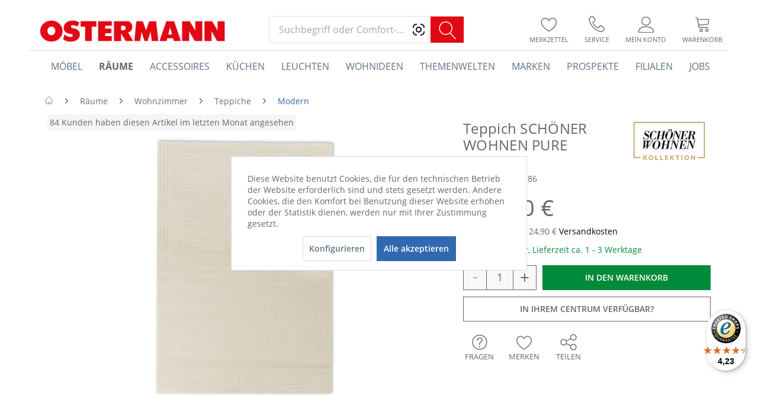

--- FILE ---
content_type: text/html; charset=UTF-8
request_url: https://www.ostermann.de/teppich-schoener-wohnen-pure-design/548286/raeume/wohnzimmer/teppiche/modern/6317059242000/schoener-wohnen
body_size: 49144
content:
<!DOCTYPE html>
<html class="no-js" lang="de" itemscope="itemscope" itemtype="http://schema.org/WebPage">
<head>
<meta charset="utf-8"><script>window.dataLayer = window.dataLayer || [];</script><script>window.dataLayer.push({"ecommerce":{"detail":{"actionField":{"list":"Modern"},"products":[{"name":"Teppich SCH\u00d6NER WOHNEN PURE DESIGN","id":"548286","price":579,"brand":"SCH\u00d6NER WOHNEN","category":"Modern","variant":""}]},"currencyCode":"EUR"},"google_tag_params":{"ecomm_pagetype":"product","ecomm_prodid":548286},"event":"view_item"});</script><!-- WbmTagManager -->
<script>
(function(w,d,s,l,i){w[l]=w[l]||[];w[l].push({'gtm.start':new Date().getTime(),event:'gtm.js'});var f=d.getElementsByTagName(s)[0],j=d.createElement(s),dl=l!='dataLayer'?'&l='+l:'';j.async=true;j.src='https://dt.ostermann.de/gtm.js?id='+i+dl;f.parentNode.insertBefore(j,f);})(window,document,'script','dataLayer','GTM-WB7SR6D');
</script>
<!-- End WbmTagManager -->

<meta name="author" content="Einrichtungshaus Ostermann GmbH & Co. KG" />
<meta name="robots" content="index,follow" />
<meta name="revisit-after" content="1 days" />
<meta name="keywords" content="OSTERMANN.de,SCHÖNER WOHNEN,6317059242000,4002629252514,möbel,moebel,ostermann,einrichten,wohnen,onlineshop,auf rechnung,·, 100%, Polypropylen, creme, Kollektion, Schöner, WohnenNutzschicht:" />
<meta name="description" content="· creme · 100% Polypropylen · Kollektion Schöner WohnenNutzschicht: 100% Polypropylen" />
<meta name="p:domain_verify" content="1dc07c6131d0cf473f5b772628efa43e"/>
<link rel="preconnect" href="https://cdn.vviinn.com" crossorigin>
<link rel="dns-prefetch" href="https://cdn.vviinn.com">
<link rel="preconnect" href="https://api.vviinn.com" crossorigin>
<link rel="dns-prefetch" href="https://api.vviinn.com">
<meta property="og:type" content="product" />
<meta property="og:site_name" content="OSTERMANN.de" />
<meta property="og:url" content="https://www.ostermann.de/teppich-schoener-wohnen-pure-design/548286/raeume/wohnzimmer/teppiche/modern/6317059242000/schoener-wohnen" />
<meta property="og:title" content="Teppich SCHÖNER WOHNEN PURE DESIGN" />
<meta property="og:description" content="· creme  · 100% Polypropylen  · Kollektion Schöner Wohnen  Nutzschicht: 100% Polypropylen" />
<meta property="og:image" content="https://www.ostermann.de/media/image/ec/3e/8a/0548286-001.jpg" />
<meta property="product:brand" content="SCHÖNER WOHNEN" />
<meta property="product:price" content="579,00" />
<meta property="product:product_link" content="https://www.ostermann.de/teppich-schoener-wohnen-pure-design/548286/raeume/wohnzimmer/teppiche/modern/6317059242000/schoener-wohnen" />
<meta name="twitter:card" content="product" />
<meta name="twitter:site" content="OSTERMANN.de" />
<meta name="twitter:title" content="Teppich SCHÖNER WOHNEN PURE DESIGN" />
<meta name="twitter:description" content="· creme  · 100% Polypropylen  · Kollektion Schöner Wohnen  Nutzschicht: 100% Polypropylen" />
<meta name="twitter:image" content="https://www.ostermann.de/media/image/ec/3e/8a/0548286-001.jpg" />
<meta itemprop="copyrightHolder" content="OSTERMANN.de" />
<meta itemprop="copyrightYear" content="2016" />
<meta itemprop="isFamilyFriendly" content="True" />
<meta itemprop="image" content="https://www.ostermann.de/media/image/ac/3b/45/header-ostermann.png" />
<meta name="viewport" content="width=device-width, initial-scale=1.0">
<meta name="mobile-web-app-capable" content="yes">
<meta name="apple-mobile-web-app-title" content="OSTERMANN.de">
<meta name="apple-mobile-web-app-capable" content="yes">
<meta name="apple-mobile-web-app-status-bar-style" content="default">
<meta name="djwoFEEoij270292qe" content="Yes">
<link rel="apple-touch-icon-precomposed" href="https://www.ostermann.de/media/image/47/86/31/ostermann-180x180xZ0707RWOq3tV.png">
<link rel="shortcut icon" href="https://www.ostermann.de/media/image/1a/e3/ba/ostermann-favicon-1-32x32.png">
<meta name="msapplication-navbutton-color" content="#3169b1" />
<meta name="application-name" content="OSTERMANN.de" />
<meta name="msapplication-starturl" content="https://www.ostermann.de/" />
<meta name="msapplication-window" content="width=1024;height=768" />
<meta name="msapplication-TileImage" content="https://www.ostermann.de/media/image/e9/2a/af/ostermann-150x150DcMB0qo7YEXsI.png">
<meta name="msapplication-TileColor" content="#3169b1">
<meta name="theme-color" content="#3169b1" />
<link rel="canonical" href="https://www.ostermann.de/teppich-schoener-wohnen-pure-design/548286/raeume/wohnzimmer/teppiche/modern/6317059242000/schoener-wohnen" />
<title itemprop="name">Teppich SCHÖNER WOHNEN PURE DESIGN | Modern |  Teppiche |  Wohnzimmer |  Räume | Alles Wohnen dieser Welt im Einrichtungs-Centrum und auf OSTERMANN.de</title>
<link href="/web/cache/1768299414_f6cb17b207c6c239d416d9655ae9f565.css" media="all" rel="stylesheet" type="text/css" />
<style>
.dtgs-emotionbanner-text {
font-size: 16px;
}
@media only screen and (max-width: 768px) {
.dtgs-emotionbanner-text {
font-size: 16px !important;
}
}
@media only screen and (max-width: 992px) {
.dtgs-emotionbanner-text {
font-size: 16px !important;
}
}
@media only screen and (max-width: 1200px) {
.dtgs-emotionbanner-text {
font-size: 16px !important;
}
}
</style>
<style type="text/css">
.dreiscMenu {
background-color: #FFFFFF;
}
.dreiscMenu .dreiscMenuFooter {
background-color: #CFCFCF;
}
.dreiscMenu .dreiscMenuElementHeadline {
border-bottom: 1px solid #E0E0E0;
}
.dreiscMenu .dreiscMenuElementHeadline {
color: #303030;
}
</style>
<script type="text/javascript">
!function(e){if(!window.pintrk){window.pintrk=function(){window.pintrk.queue.push(
Array.prototype.slice.call(arguments))};
var n=window.pintrk;n.queue=[],n.version="3.0";
var t=document.createElement("script");t.async=!0,t.src=e;
var r=document.getElementsByTagName("script")[0];r.parentNode.insertBefore(t,r)
}}("https://s.pinimg.com/ct/core.js");
</script>
<noscript>
<img height="1" width="1" style="display:none;" alt="" src="https://ct.pinterest.com/v3/?tid=2613256835906&noscript=1" />
<!-- WbmTagManager (noscript) -->
<iframe src="https://dt.ostermann.de/ns.html?id=GTM-WB7SR6D"
        height="0" width="0" style="display:none;visibility:hidden"></iframe>
<!-- End WbmTagManager (noscript) -->
</noscript>
<script type="module" src="https://cdn.jsdelivr.net/npm/vviinn-widgets@2.191.1/www/build/vviinn-widgets.esm.js"></script>
<script nomodule src="https://cdn.jsdelivr.net/npm/vviinn-widgets@2.191.1/www/build/vviinn-widgets.js"></script>
<script type="text/javascript">
window.__be = window.__be || {};
const leadanizerID = "ostermann";
(function() {
var be = document.createElement('script');
be.type = 'text/javascript';
be.async = true;
be.src = "https://www.ldnzr.de/ostermann/funnelconfig.js";
be.setAttribute("id", "leadanizer");
var s = document.getElementsByTagName('script')[0];
s.parentNode.insertBefore(be, s);
})();
</script>
<div id="appointmentData" style="display:none">appointmentData:o=142,143,144,145,146,252&vk=all&doi=no</div>
</head>
<body class="is--ctl-detail is--act-index" >
<div data-paypalUnifiedMetaDataContainer="true" data-paypalUnifiedRestoreOrderNumberUrl="https://www.ostermann.de/widgets/PaypalUnifiedOrderNumber/restoreOrderNumber" class="is--hidden">
</div>
<div class="page-wrap">
<noscript class="noscript-main">
<div class="alert is--warning">
<div class="alert--icon">
<i class="icon--element icon--warning"></i>
</div>
<div class="alert--content">
Um OSTERMANN.de in vollem Umfang nutzen zu k&ouml;nnen, empfehlen wir Ihnen Javascript in Ihrem Browser zu aktiveren.
</div>
</div>
</noscript>
<button id="scrollTopBtn" title="Seitenanfang"></button>
<aside id="ar-modal--background" class="ost--modal">
<div class="ar-modal--content">
<div class="btn icon--cross is--small btn--grey modal--close" title="Schließen"></div>
<div class="ar-modal--image-container">
<div class="ar-modal--image"></div>
</div>
<div class="ar-modal--text">
<div class="info-text">
<h2 class="text-top">Erleben Sie dieses Produkt virtuell in Ihrem Zuhause.</h2>
<h2 class="text-bottom">Herzlich willkommen in Ihrer Augmented Reality!</h2>
</div>
<button class="btn is--primary" name="arLink">Jetzt ausprobieren</button>
</div>
</div>
</aside>
<aside id="newsletter-modal--background" class="ost--modal">
<div class="newsletter-modal--content">
<div class="newsletter-modal--image"></div>
<div class="newsletter-modal--form">
<div class="btn icon--cross is--small btn--grey modal--close" title="Schließen"></div>
<div class="info-text">
<div class="ajax--response" data-success="Vielen Dank. Bei einer erstmaligen Anmeldung erhalten Sie nun eine Bestätigungs-E-Mail." data-error="Es ist ein Fehler aufgetreten."></div>
<h2 class="subline-top">Jetzt zum Newsletter anmelden</h2>
<h1 class="headline">10€ Gutschein sichern</h1>
<h2 class="subline-bottom">Und über Angebote, Neuheiten und Aktionen informiert werden</h2>
</div>
<form class="forms--inner-form">
<div class="field--container">
<input type="email" class="normal is--required required" required="required" aria-required="true" value="" id="email" placeholder="E-Mail-Adresse" name="email"/>
<i class="formfield--response-icon email" aria-hidden="true"></i>
</div>
</form>
<span class="legal-notice">Ich habe die <a href="/datenschutz" target="_blank" title="Datenschutzinformation">Datenschutzinformation</a> gelesen und stimme zu, dass zur
Bestätigung meiner Angaben eine Nachricht an oben genannte E-Mail-
Adresse versendet wird. Der Mindestbestellwert zur Einlösung des
Gutscheins beträgt 25€.
</span>
<button class="btn is--primary" type="submit" name="newsletterSubmit" value="submit">Jetzt anmelden</button>
</div>
</div>
</aside>
<header class="header-main">

<div class="container header--navigation">
<div class="logo-main block-group" role="banner">
<div class="logo--shop block">
<a class="logo--link" href="https://www.ostermann.de/" title="OSTERMANN.de - zur Startseite wechseln">
<picture>
<source srcset="https://www.ostermann.de/media/image/ac/3b/45/header-ostermann.png" media="(min-width: 78.75em)">
<source srcset="https://www.ostermann.de/media/image/ac/3b/45/header-ostermann.png" media="(min-width: 64em)">
<source srcset="https://www.ostermann.de/media/image/ac/3b/45/header-ostermann.png" media="(min-width: 48em)">
<img srcset="https://www.ostermann.de/media/image/ac/3b/45/header-ostermann.png" alt="OSTERMANN.de - zur Startseite wechseln" />
</picture>
</a>
</div>
</div>
<nav class="shop--navigation block-group">
<ul class="navigation--list block-group" role="menubar">
<li class="navigation--entry entry--menu-left" role="menuitem">
<a class="entry--link entry--trigger btn is--icon-left" href="#offcanvas--left" data-offcanvas="true" data-offCanvasSelector=".sidebar-main">
<i class="icon--menu"></i> Menü
</a>
</li>
<li class="navigation--entry entry--search" role="menuitem" data-search="true" aria-haspopup="true" data-minLength="0">
<a class="btn entry--link entry--trigger" href="#show-hide--search" title="Suche anzeigen / schließen">
<i class="icon--search"></i>
<span class="search--display">Suchen</span>
</a>
<script type="text/javascript">window.modelFamilies = </script>
<vviinn-text-search
class="mo-vviinn-main-search" mode="extended" token="eyJ0eXAiOiJKV1QiLCJhbGciOiJSUzI1NiJ9.eyJzdWIiOjEyMSwianRpIjoiM2RhZmMzNTctOGNlYy00MTU3LWFjOWMtMDI3MGVjODRkNzFjIiwic2NvcGVzIjpbInZwciIsInZwcyIsInZwYyJdfQ.[base64]" locale="de-DE" search-query="" placeholder="Suchbegriff oder Comfort-Code">
<svg class="search-icon" slot="vviinn-text-search-icon" version="1.1" xmlns="http://www.w3.org/2000/svg" width="44" height="42" viewBox="0 0 44 42" xml:space="preserve" style="display: inline-block;">
<rect class="st0" width="44" height="42"/>
<g transform="translate(160 2280)">
<path class="st1" d="M-123.2-2243.84l-8.95-9.77c2.02-2.11,3.13-4.87,3.13-7.8c0-3.02-1.17-5.85-3.31-7.99
c-2.13-2.13-4.97-3.31-7.99-3.31c-3.02,0-5.85,1.18-7.99,3.31c-2.13,2.13-3.31,4.97-3.31,7.99c0,3.02,1.18,5.85,3.31,7.99
c2.13,2.13,4.97,3.31,7.99,3.31c2.6,0,5.06-0.87,7.06-2.48l8.95,9.76c0.15,0.16,0.35,0.24,0.56,0.24c0.18,0,0.36-0.06,0.51-0.2
C-122.94-2243.06-122.92-2243.53-123.2-2243.84L-123.2-2243.84z M-150.11-2261.4c0-5.4,4.39-9.79,9.79-9.79
c5.4,0,9.79,4.39,9.79,9.79s-4.39,9.79-9.79,9.79C-145.72-2251.61-150.11-2256-150.11-2261.4z"/>
</g>
</svg>
</vviinn-text-search>
</li>

    
    
    

            <li class="navigation--entry entry--compare is--hidden" role="menuitem" aria-label="Vergleichen" aria-haspopup="true" data-drop-down-menu="true">
            <div class="mo--compare-nav">
                    

            </div>
        </li>
    
    
    <li class="navigation--entry entry--notepad" role="menuitem">
        <a href="https://www.ostermann.de/note" title="Merkzettel" class="btn entry--link">
            <i class="icon--heart"></i>
                        <span class="name">Merkzettel</span>
        </a>
    </li>

    
    
    

    
    <li class="navigation--entry entry--service" role="menuitem">
        <a href="https://www.ostermann.de/service" title="Service" class="btn entry--link">
            <i class="icon--phone"></i>
            <span class="name">Service</span>
        </a>
    </li>





    <li class="navigation--entry entry--account with-slt"
        role="menuitem"
        data-offcanvas="true"
        data-offCanvasSelector=".account--dropdown-navigation">
        
    <a href="https://www.ostermann.de/account"
       title="Mein Konto"
       class="btn entry--link account--link"
    >
        <i class="icon--account"></i>
                    <span class="account--display">
                Mein Konto
            </span>
                <span class="name">Mein Konto</span>
    </a>


                    
                <div class="account--dropdown-navigation">

                    
                        <div class="navigation--smartphone">
                            <div class="entry--close-off-canvas">
                                <a href="#close-account-menu"
                                   class="account--close-off-canvas"
                                   title="Menü schließen">
                                    Menü schließen <i class="icon--arrow-right"></i>
                                </a>
                            </div>
                        </div>
                    

                    
                            <div class="account--menu is--rounded is--personalized">
        
                            
                
                                            <span class="navigation--headline">
                            Mein Konto
                        </span>
                                    

                
                <div class="account--menu-container">

                    
                        
                        <ul class="sidebar--navigation navigation--list is--level0 show--active-items">
                            
                                
                                
                                    
                                                                                    <li class="navigation--entry">
                                                <span class="navigation--signin">
                                                    <a href="https://www.ostermann.de/account#hide-registration"
                                                       class="blocked--link btn is--primary navigation--signin-btn"
                                                       data-collapseTarget="#registration"
                                                       data-action="close">
                                                        Anmelden
                                                    </a>
                                                    <span class="navigation--register">
                                                        oder
                                                        <a href="https://www.ostermann.de/account#show-registration"
                                                           class="blocked--link"
                                                           data-collapseTarget="#registration"
                                                           data-action="open">
                                                            registrieren
                                                        </a>
                                                    </span>
                                                </span>
                                            </li>
                                                                            

                                    
                                        <li class="navigation--entry">
                                            <a href="https://www.ostermann.de/account" title="Übersicht" class="navigation--link">
                                                Übersicht
                                            </a>
                                        </li>
                                    
                                

                                
                                
                                    <li class="navigation--entry">
                                        <a href="https://www.ostermann.de/account/profile" title="Persönliche Daten" class="navigation--link" rel="nofollow">
                                            Persönliche Daten
                                        </a>
                                    </li>
                                

                                
                                
                                                                            
                                            <li class="navigation--entry">
                                                <a href="https://www.ostermann.de/address/index/sidebar/" title="Adressen" class="navigation--link" rel="nofollow">
                                                    Adressen
                                                </a>
                                            </li>
                                        
                                                                    

                                
                                
                                    <li class="navigation--entry">
                                        <a href="https://www.ostermann.de/account/payment" title="Zahlungsarten" class="navigation--link" rel="nofollow">
                                            Zahlungsarten
                                        </a>
                                    </li>
                                

                                
                                
                                    <li class="navigation--entry">
                                        <a href="https://www.ostermann.de/account/orders" title="Bestellungen" class="navigation--link" rel="nofollow">
                                            Bestellungen
                                        </a>
                                    </li>
                                

                                
                                
                                                                    

                                
                                
                                    <li class="navigation--entry">
                                        <a href="https://www.ostermann.de/note" title="Merkzettel" class="navigation--link" rel="nofollow">
                                            Merkzettel
                                        </a>
                                    </li>
                                

                                
                                
                                                                    

                                
                                
                                                                    
                            
                        </ul>
                    
                </div>
                    
    </div>
                    
                </div>
            
            </li>




    
    <li aria-label="Warenkorb" class="navigation--entry entry--cart" role="menuitem">
        <a class="btn entry--link cart--link" href="https://www.ostermann.de/checkout/cart" title="Warenkorb">
            <span class="cart--display">
                                    Warenkorb
                            </span>
            <span class="badge is--primary is--minimal cart--quantity is--hidden">
                0
            </span>
            <i class="icon--basket"></i>
            <span class="cart--amount">
                0,00&nbsp;&euro; 
            </span>
            <span class="name">
                Warenkorb
            </span>
        </a>
        <div class="ajax-loader">&nbsp;</div>
    </li>



</ul>
</nav>
<div class="container--ajax-cart" data-collapse-cart="true" data-displayMode="offcanvas"></div>
</div>
</header>
<nav class="navigation-main">
<div class="container" data-menu-scroller="true" data-listSelector=".navigation--list.container" data-viewPortSelector=".navigation--list-wrapper">
<div class="navigation--list-wrapper">
<ul class="navigation--list container" role="menubar" itemscope="itemscope" itemtype="http://schema.org/SiteNavigationElement">
<li class="navigation--entry is--home" aria-label="Homepage" role="menuitem" >
<a class="navigation--link is--first" href="https://www.ostermann.de/" title="Home" itemprop="url">
<span itemprop="name">Home</span>
</a>
</li>
<li class="navigation--entry" role="menuitem" data-dreisc-menu--show-cat="2248">
<a class="navigation--link" href="https://www.ostermann.de/moebel/" title="Möbel" itemprop="url">
<span itemprop="name">Möbel</span>
</a>
</li>
<li class="navigation--entry is--active" role="menuitem" data-dreisc-menu--show-cat="2407">
<a class="navigation--link is--active" href="https://www.ostermann.de/raeume/" title="Räume" itemprop="url">
<span itemprop="name">Räume</span>
</a>
</li>
<li class="navigation--entry" role="menuitem" data-dreisc-menu--show-cat="2478">
<a class="navigation--link" href="https://www.ostermann.de/accessoires/" title="Accessoires" itemprop="url">
<span itemprop="name">Accessoires</span>
</a>
</li>
<li class="navigation--entry" role="menuitem" >
<a class="navigation--link" href="/raeume/kueche/" title="Küchen" itemprop="url">
<span itemprop="name">Küchen</span>
</a>
</li>
<li class="navigation--entry" role="menuitem" data-dreisc-menu--show-cat="3188">
<a class="navigation--link" href="https://www.ostermann.de/leuchten/" title="Leuchten" itemprop="url">
<span itemprop="name">Leuchten</span>
</a>
</li>
<li class="navigation--entry" role="menuitem" data-dreisc-menu--show-cat="4555">
<a class="navigation--link" href="https://www.ostermann.de/wohnideen" title="Wohnideen" itemprop="url">
<span itemprop="name">Wohnideen</span>
</a>
</li>
<li class="navigation--entry" role="menuitem" data-dreisc-menu--show-cat="3973">
<a class="navigation--link" href="https://www.ostermann.de/themenwelten/" title="Themenwelten" itemprop="url">
<span itemprop="name">Themenwelten</span>
</a>
</li>
<li class="navigation--entry" role="menuitem" >
<a class="navigation--link" href="https://www.ostermann.de/marken-a-bis-z" title="Marken" itemprop="url">
<span itemprop="name">Marken</span>
</a>
</li>
<li class="navigation--entry" role="menuitem" >
<a class="navigation--link" href="https://www.ostermann.de/prospekte/" title="Prospekte" itemprop="url">
<span itemprop="name">Prospekte</span>
</a>
</li>
<li class="navigation--entry" role="menuitem" data-dreisc-menu--show-cat="3974">
<a class="navigation--link" href="/filialen" title="Filialen" itemprop="url">
<span itemprop="name">Filialen</span>
</a>
</li>
<li class="navigation--entry" role="menuitem" >
<a class="navigation--link" href="http://jobs.ostermann.de/" target="_blank" title="Jobs" itemprop="url" rel="nofollow noopener">
<span itemprop="name">Jobs</span>
</a>
</li>
</ul>
</div>
<div class="dreisc-menu--container" data-dreisc-menu="true" data-menuShowDelay="200">
<div class="dreisc-menu--container-item" data-dreisc-menu--cat="2248" style="display: none; " >
<div id="dreiscMenuCat2248" class="dreiscMenuUl dreiscCat2248 dreiscMenuShop1" style="display: table; width: 100%;">
<div  class="dreiscMenu" style="height: 100%; width: 100%; display: table-row; ">
<div class="touch-close-button" ></div>
<div class="dreiscMenuColumns4">
<div class="dreiscMenuColumn dreiscMenuColumnFirst " style="height: 100%;">
<div id="dreiscMenuColumnContent">
<div class="dreiscMenuElementCategory">
<span class="dreiscMenuElementHeadline title-link"><a href="https://www.ostermann.de/moebel/polstermoebel/">Polstermöbel</a></span>
<div class="dreisc-menu--category-list">
<ul class="ul-level-0">
<li>
<a href="https://www.ostermann.de/moebel/polstermoebel/polsterecken/">Polsterecken</a>
</li>
<li>
<a href="https://www.ostermann.de/moebel/polstermoebel/polstergarnituren/">Polstergarnituren</a>
</li>
<li>
<a href="https://www.ostermann.de/moebel/polstermoebel/sofaelemente/">Sofaelemente</a>
</li>
<li>
<a href="https://www.ostermann.de/moebel/polstermoebel/einzelsofas/">Einzelsofas</a>
</li>
<li>
<a href="https://www.ostermann.de/moebel/polstermoebel/megasofas/">Megasofas</a>
</li>
<li>
<a href="https://www.ostermann.de/moebel/polstermoebel/schlafsofas/">Schlafsofas</a>
</li>
<li>
<a href="https://www.ostermann.de/moebel/polstermoebel/loveseats/">Loveseats</a>
</li>
<li>
<a href="https://www.ostermann.de/moebel/polstermoebel/einzel-loungesessel/">Einzel- & Loungesessel</a>
</li>
<li>
<a href="https://www.ostermann.de/moebel/polstermoebel/fernseh-relaxsessel/">Fernseh- & Relaxsessel</a>
</li>
<li>
<a href="https://www.ostermann.de/moebel/polstermoebel/liegen/">Liegen</a>
</li>
<li>
<a href="https://www.ostermann.de/moebel/polstermoebel/hocker/">Hocker</a>
</li>
<li>
<a href="https://www.ostermann.de/moebel/polstermoebel/kissen/">Kissen</a>
</li>
</ul>
</div>
</div>
<div class="dreisc-menu--clear-space"></div>
<div class="dreiscMenuElementCategory">
<span class="dreiscMenuElementHeadline title-link"><a href="https://www.ostermann.de/moebel/stuehle-baenke/">Stühle & Bänke</a></span>
<div class="dreisc-menu--category-list">
<ul class="ul-level-0">
<li>
<a href="https://www.ostermann.de/moebel/stuehle-baenke/esszimmerstuehle/">Esszimmerstühle</a>
</li>
<li>
<a href="https://www.ostermann.de/moebel/stuehle-baenke/armlehnstuehle/">Armlehnstühle</a>
</li>
<li>
<a href="https://www.ostermann.de/moebel/stuehle-baenke/freischwingerstuehle/">Freischwingerstühle</a>
</li>
<li>
<a href="https://www.ostermann.de/moebel/stuehle-baenke/polsterstuehle/">Polsterstühle</a>
</li>
<li>
<a href="https://www.ostermann.de/moebel/stuehle-baenke/designstuehle/">Designstühle</a>
</li>
<li>
<a href="https://www.ostermann.de/moebel/stuehle-baenke/holzstuehle/">Holzstühle</a>
</li>
<li>
<a href="https://www.ostermann.de/moebel/stuehle-baenke/buerostuehle/">Bürostühle</a>
</li>
<li>
<a href="https://www.ostermann.de/moebel/stuehle-baenke/chefsessel/">Chefsessel</a>
</li>
<li>
<a href="https://www.ostermann.de/moebel/stuehle-baenke/kinder-jugendstuehle/">Kinder- & Jugendstühle</a>
</li>
<li>
<a href="https://www.ostermann.de/moebel/stuehle-baenke/hocker/">Hocker</a>
</li>
<li>
<a href="https://www.ostermann.de/moebel/stuehle-baenke/barhocker/">Barhocker</a>
</li>
<li>
<a href="https://www.ostermann.de/moebel/stuehle-baenke/baenke/">Bänke</a>
</li>
<li>
<a href="https://www.ostermann.de/moebel/stuehle-baenke/sitzsaecke-sitzkissen/">Sitzsäcke & Sitzkissen</a>
</li>
<li>
<a href="https://www.ostermann.de/moebel/stuehle-baenke/stuhlkissen/">Stuhlkissen</a>
</li>
</ul>
</div>
</div>
<div class="dreisc-menu--clear-space"></div>
</div>
</div>
</div>
<div class="dreiscMenuColumns4">
<div class="dreiscMenuColumn  " style="height: 100%;">
<div id="dreiscMenuColumnContent">
<div class="dreiscMenuElementCategory">
<span class="dreiscMenuElementHeadline title-link"><a href="https://www.ostermann.de/moebel/schraenke-regale/">Schränke & Regale</a></span>
<div class="dreisc-menu--category-list">
<ul class="ul-level-0">
<li>
<a href="https://www.ostermann.de/moebel/schraenke-regale/kleiderschraenke/">Kleiderschränke</a>
</li>
<li>
<a href="https://www.ostermann.de/moebel/schraenke-regale/kommoden/">Kommoden</a>
</li>
<li>
<a href="https://www.ostermann.de/moebel/schraenke-regale/sideboards/">Sideboards</a>
</li>
<li>
<a href="https://www.ostermann.de/moebel/schraenke-regale/sekretaere/">Sekretäre</a>
</li>
<li>
<a href="https://www.ostermann.de/moebel/schraenke-regale/highboards/">Highboards</a>
</li>
<li>
<a href="https://www.ostermann.de/moebel/schraenke-regale/lowboards/">Lowboards</a>
</li>
<li>
<a href="https://www.ostermann.de/moebel/schraenke-regale/wohnwaende/">Wohnwände</a>
</li>
<li>
<a href="https://www.ostermann.de/moebel/schraenke-regale/vitrinen/">Vitrinen</a>
</li>
<li>
<a href="https://www.ostermann.de/moebel/schraenke-regale/regale-raumteiler/">Regale & Raumteiler</a>
</li>
<li>
<a href="https://www.ostermann.de/moebel/schraenke-regale/wandregale/">Wandregale</a>
</li>
<li>
<a href="https://www.ostermann.de/moebel/schraenke-regale/wandpaneele/">Wandpaneele</a>
</li>
<li>
<a href="https://www.ostermann.de/moebel/schraenke-regale/wein-und-flaschenregale/">Wein- und Flaschenregale</a>
</li>
<li>
<a href="https://www.ostermann.de/moebel/schraenke-regale/tv-mediamoebel/">TV - & Mediamöbel</a>
</li>
<li>
<a href="https://www.ostermann.de/moebel/schraenke-regale/nachttische/">Nachttische</a>
</li>
<li>
<a href="https://www.ostermann.de/moebel/schraenke-regale/garderoben/">Garderoben</a>
</li>
<li>
<a href="https://www.ostermann.de/moebel/schraenke-regale/garderobenschraenke/">Garderobenschränke</a>
</li>
<li>
<a href="https://www.ostermann.de/moebel/schraenke-regale/wandgarderoben/">Wandgarderoben</a>
</li>
<li>
<a href="https://www.ostermann.de/moebel/schraenke-regale/schuhschraenke/">Schuhschränke</a>
</li>
<li>
<a href="https://www.ostermann.de/moebel/schraenke-regale/spiegelschraenke/">Spiegelschränke</a>
</li>
<li>
<a href="https://www.ostermann.de/moebel/schraenke-regale/schluesselkaesten/">Schlüsselkästen</a>
</li>
<li>
<a href="https://www.ostermann.de/moebel/schraenke-regale/hauswirtschaftsraeume/">Hauswirtschaftsräume</a>
</li>
<li>
<a href="https://www.ostermann.de/moebel/schraenke-regale/bad-hochschraenke/">Bad-Hochschränke</a>
</li>
<li>
<a href="https://www.ostermann.de/moebel/schraenke-regale/bad-haengeschraenke/">Bad-Hängeschränke</a>
</li>
<li>
<a href="https://www.ostermann.de/moebel/schraenke-regale/waschbeckenunterschraenke/">Waschbeckenunterschränke</a>
</li>
<li>
<a href="https://www.ostermann.de/moebel/schraenke-regale/waschtische/">Waschtische</a>
</li>
<li>
<a href="https://www.ostermann.de/moebel/schraenke-regale/medizinschraenke/">Medizinschränke</a>
</li>
<li>
<a href="https://www.ostermann.de/moebel/schraenke-regale/buffetschraenke/">Buffetschränke</a>
</li>
<li>
<a href="https://www.ostermann.de/moebel/schraenke-regale/bueroschraenke/">Büroschränke</a>
</li>
<li>
<a href="https://www.ostermann.de/moebel/schraenke-regale/container/">Container</a>
</li>
</ul>
</div>
</div>
<div class="dreisc-menu--clear-space"></div>
</div>
</div>
</div>
<div class="dreiscMenuColumns4">
<div class="dreiscMenuColumn  " style="height: 100%;">
<div id="dreiscMenuColumnContent">
<div class="dreiscMenuElementCategory">
<span class="dreiscMenuElementHeadline title-link"><a href="https://www.ostermann.de/moebel/tische/">Tische</a></span>
<div class="dreisc-menu--category-list">
<ul class="ul-level-0">
<li>
<a href="https://www.ostermann.de/moebel/tische/esstische/">Esstische</a>
</li>
<li>
<a href="https://www.ostermann.de/moebel/tische/couchtische/">Couchtische</a>
</li>
<li>
<a href="https://www.ostermann.de/moebel/tische/beistelltische/">Beistelltische</a>
</li>
<li>
<a href="https://www.ostermann.de/moebel/tische/konsolentische/">Konsolentische</a>
</li>
<li>
<a href="https://www.ostermann.de/moebel/tische/bar-und-stehtische/">Bar- und Stehtische</a>
</li>
<li>
<a href="https://www.ostermann.de/moebel/tische/servier-kuechenwagen/">Servier- & Küchenwagen</a>
</li>
<li>
<a href="https://www.ostermann.de/moebel/tische/schreibtische/">Schreibtische</a>
</li>
<li>
<a href="https://www.ostermann.de/moebel/tische/hoehenverstellbare-schreibtische/">Höhenverstellbare Schreibtische</a>
</li>
<li>
<a href="https://www.ostermann.de/moebel/tische/jugendschreibtische/">Jugendschreibtische</a>
</li>
<li>
<a href="https://www.ostermann.de/moebel/tische/laptop-und-computertische/">Laptop- und Computertische</a>
</li>
<li>
<a href="https://www.ostermann.de/moebel/tische/tischplatten/">Tischplatten</a>
</li>
</ul>
</div>
</div>
<div class="dreisc-menu--clear-space"></div>
<div class="dreiscMenuElementCategory">
<span class="dreiscMenuElementHeadline title-link"><a href="https://www.ostermann.de/moebel/betten-hochbetten/">Betten & Hochbetten</a></span>
<div class="dreisc-menu--category-list">
<ul class="ul-level-0">
<li>
<a href="https://www.ostermann.de/moebel/betten-hochbetten/boxspringbetten/">Boxspringbetten</a>
</li>
<li>
<a href="https://www.ostermann.de/moebel/betten-hochbetten/holzbetten/">Holzbetten</a>
</li>
<li>
<a href="https://www.ostermann.de/moebel/betten-hochbetten/polsterbetten/">Polsterbetten</a>
</li>
<li>
<a href="https://www.ostermann.de/moebel/betten-hochbetten/metallbetten/">Metallbetten</a>
</li>
<li>
<a href="https://www.ostermann.de/moebel/betten-hochbetten/etagen-und-hochbetten/">Etagen- und Hochbetten</a>
</li>
<li>
<a href="https://www.ostermann.de/moebel/betten-hochbetten/kindermatratzen/">Kindermatratzen</a>
</li>
<li>
<a href="https://www.ostermann.de/moebel/betten-hochbetten/matratzen/">Matratzen</a>
</li>
<li>
<a href="https://www.ostermann.de/moebel/betten-hochbetten/topper/">Topper</a>
</li>
<li>
<a href="https://www.ostermann.de/moebel/betten-hochbetten/rahmen-lattenroste/">Rahmen & Lattenroste</a>
</li>
<li>
<a href="https://www.ostermann.de/moebel/betten-hochbetten/zubehoer/">Zubehör</a>
</li>
</ul>
</div>
</div>
<div class="dreisc-menu--clear-space"></div>
</div>
</div>
</div>
<div class="dreiscMenuColumns4">
<div class="dreiscMenuColumn  dreiscMenuColumnLast" style="height: 100%;">
<div id="dreiscMenuColumnContent">
<div class="dreiscMenuElementCategory">
<span class="dreiscMenuElementHeadline title-link"><a href="https://www.ostermann.de/moebel/gartenmoebel/">Gartenmöbel</a></span>
<div class="dreisc-menu--category-list">
<ul class="ul-level-0">
<li>
<a href="https://www.ostermann.de/moebel/gartenmoebel/loungemoebel/">Loungemöbel</a>
</li>
<li>
<a href="https://www.ostermann.de/moebel/gartenmoebel/gartenstuehle/">Gartenstühle</a>
</li>
<li>
<a href="https://www.ostermann.de/moebel/gartenmoebel/gartentische/">Gartentische</a>
</li>
<li>
<a href="https://www.ostermann.de/moebel/gartenmoebel/tischgruppen/">Tischgruppen</a>
</li>
<li>
<a href="https://www.ostermann.de/moebel/gartenmoebel/gartenhocker/">Gartenhocker</a>
</li>
<li>
<a href="https://www.ostermann.de/moebel/gartenmoebel/liegen/">Liegen</a>
</li>
<li>
<a href="https://www.ostermann.de/moebel/gartenmoebel/baenke/">Bänke</a>
</li>
<li>
<a href="https://www.ostermann.de/moebel/gartenmoebel/beimoebel/">Beimöbel</a>
</li>
<li>
<a href="https://www.ostermann.de/moebel/gartenmoebel/balkonmoebel/">Balkonmöbel</a>
</li>
<li>
<a href="https://www.ostermann.de/moebel/gartenmoebel/strandkoerbe/">Strandkörbe</a>
</li>
<li>
<a href="https://www.ostermann.de/moebel/gartenmoebel/gartenboxen/">Gartenboxen</a>
</li>
<li>
<a href="https://www.ostermann.de/moebel/gartenmoebel/campingmoebel/">Campingmöbel</a>
</li>
<li>
<a href="https://www.ostermann.de/moebel/gartenmoebel/pavillons/">Pavillons</a>
</li>
</ul>
</div>
</div>
<div class="dreisc-menu--clear-space"></div>
<div class="dreiscMenuElementCategory">
<span class="dreiscMenuElementHeadline title-link"><a href="https://www.ostermann.de/moebel/sonstige/">Sonstige</a></span>
</div>
<div class="dreisc-menu--clear-space"></div>
</div>
</div>
</div>
<vviinn-vps-button product-details-new-tab="false" add-price-container="true" example-image-source="/custom/plugins/OstOstermannTheme/Resources/Themes/Frontend/OstOstermannTheme/frontend/_public/src/img/vviinn/hero-image.jpg" id="dreisc_menu-search_widget" token="eyJ0eXAiOiJKV1QiLCJhbGciOiJSUzI1NiJ9.eyJzdWIiOjEyMSwianRpIjoiM2RhZmMzNTctOGNlYy00MTU3LWFjOWMtMDI3MGVjODRkNzFjIiwic2NvcGVzIjpbInZwciIsInZwcyIsInZwYyJdfQ.[base64]" text-search-show="true">
<span class="teaser">Jetzt noch besser finden. Mit unserer KI Text- oder Bildsuche</span>
<svg width="24" height="24" xmlns="http://www.w3.org/2000/svg" version="1.1" viewBox="0 0 50 50">
<path style="fill: #fff; stroke-width: 0;" d="M41.7,15.4c-5.7-1.1-6.8-2.2-7.9-7.9,0-.2-.2-.2-.3,0-1.1,5.7-2.2,6.8-7.9,7.9-.2,0-.2.2,0,.3,5.7,1.1,6.8,2.2,7.9,7.9,0,.2.2.2.3,0,1.1-5.7,2.2-6.8,7.9-7.9.2,0,.2-.2,0-.3Z"/>
<path style="fill: #fff; stroke-width: 0;" d="M43.8,34c-3.3-.6-3.9-1.3-4.6-4.6,0,0-.1,0-.2,0-.6,3.3-1.3,3.9-4.6,4.6,0,0,0,.1,0,.2,3.3.6,3.9,1.3,4.6,4.6,0,0,.1,0,.2,0,.6-3.3,1.3-3.9,4.6-4.6,0,0,0-.1,0-.2Z"/>
<path style="fill: #fff; stroke-width: 0;" d="M33.4,27.6c-9.8-2-11.8-4-13.8-13.8,0-.4-.6-.4-.7,0-2,9.8-4,11.8-13.8,13.8-.4,0-.4.6,0,.7,9.8,2,11.8,4,13.8,13.8,0,.4.6.4.7,0,2-9.8,4-11.8,13.8-13.8.4,0,.4-.6,0-.7Z"/>
</svg>
<span class="vviinn-teaser-text" slot="vviinn-teaser-text">
Jetzt noch besser finden. Mit unserer KI Text- oder Bildsuche
</span>
<span slot="vviinn-privacy-badge-text">
<p>Wir gehen sorgfältig mit Ihren Daten um. Ihre Bilder werden nur zum Zweck der Bildsuche gespeichert.</p>
</span>
<svg slot="vviinn-camera-icon" fill="currentColor" width="24" height="24" viewBox="0 0 24 24" xmlns="http://www.w3.org/2000/svg">
<path fill-rule="evenodd" clip-rule="evenodd" d="M9.07639 3.5C8.83205 3.5 8.60388 3.62351 8.46835 3.82913L7.22375 5.71739H4.69231C4.11087 5.71739 3.55325 5.95101 3.14211 6.36685C2.73097 6.78269 2.5 7.34669 2.5 7.93478V18.2826C2.5 18.8707 2.73097 19.4347 3.14211 19.8505C3.55325 20.2664 4.11087 20.5 4.69231 20.5H19.3077C19.8891 20.5 20.4468 20.2664 20.8579 19.8505C21.269 19.4347 21.5 18.8707 21.5 18.2826V7.93478C21.5 7.34669 21.269 6.78269 20.8579 6.36685C20.4468 5.95101 19.8891 5.71739 19.3077 5.71739H16.7752L15.5306 3.82913C15.395 3.62351 15.1669 3.5 14.9225 3.5H9.07639ZM8.22289 6.86652L9.46748 4.97826H14.5314L15.776 6.86652C15.9116 7.07214 16.1397 7.19565 16.3841 7.19565H19.3077C19.5015 7.19565 19.6874 7.27352 19.8244 7.41214C19.9615 7.55075 20.0385 7.73875 20.0385 7.93478V18.2826C20.0385 18.4786 19.9615 18.6666 19.8244 18.8053C19.6874 18.9439 19.5015 19.0217 19.3077 19.0217H4.69231C4.4985 19.0217 4.31262 18.9439 4.17558 18.8053C4.03853 18.6666 3.96154 18.4786 3.96154 18.2826V7.93478C3.96154 7.73875 4.03853 7.55075 4.17558 7.41214C4.31262 7.27352 4.4985 7.19565 4.69231 7.19565H7.61485C7.85918 7.19565 8.08735 7.07214 8.22289 6.86652ZM9.44225 12.739C9.44225 11.3103 10.5874 10.1521 11.9999 10.1521C13.4125 10.1521 14.5576 11.3103 14.5576 12.739C14.5576 14.1678 13.4125 15.326 11.9999 15.326C10.5874 15.326 9.44225 14.1678 9.44225 12.739ZM11.9999 8.67383C9.78018 8.67383 7.98071 10.4939 7.98071 12.739C7.98071 14.9842 9.78018 16.8043 11.9999 16.8043C14.2197 16.8043 16.0192 14.9842 16.0192 12.739C16.0192 10.4939 14.2197 8.67383 11.9999 8.67383Z"/>
</svg>
<span slot="vviinn-image-search-modal-title"></span>
</vviinn-vps-button>
</div>
</div>
</div>
<div class="dreisc-menu--container-item" data-dreisc-menu--cat="2407" style="display: none; " >
<div id="dreiscMenuCat2407" class="dreiscMenuUl dreiscCat2407 dreiscMenuShop1" style="display: table; width: 100%;">
<div  class="dreiscMenu" style="height: 100%; width: 100%; display: table-row; ">
<div class="touch-close-button" ></div>
<div class="dreiscMenuColumns4">
<div class="dreiscMenuColumn dreiscMenuColumnFirst " style="height: 100%;">
<div id="dreiscMenuColumnContent">
<div class="dreiscMenuElementCategory">
<span class="dreiscMenuElementHeadline title-link"><a href="https://www.ostermann.de/raeume/wohnzimmer/">Wohnzimmer</a></span>
<div class="dreisc-menu--category-list">
<ul class="ul-level-0">
<li>
<a href="https://www.ostermann.de/raeume/wohnzimmer/polstermoebel/">Polstermöbel</a>
</li>
<li>
<a href="https://www.ostermann.de/raeume/wohnzimmer/sessel/">Sessel</a>
</li>
<li>
<a href="https://www.ostermann.de/raeume/wohnzimmer/couchtische/">Couchtische</a>
</li>
<li>
<a href="https://www.ostermann.de/raeume/wohnzimmer/beistelltische/">Beistelltische</a>
</li>
<li>
<a href="https://www.ostermann.de/raeume/wohnzimmer/sideboards/">Sideboards</a>
</li>
<li>
<a href="https://www.ostermann.de/raeume/wohnzimmer/highboards/">Highboards</a>
</li>
<li>
<a href="https://www.ostermann.de/raeume/wohnzimmer/lowboards/">Lowboards</a>
</li>
<li>
<a href="https://www.ostermann.de/raeume/wohnzimmer/kommoden/">Kommoden</a>
</li>
<li>
<a href="https://www.ostermann.de/raeume/wohnzimmer/vitrinen/">Vitrinen</a>
</li>
<li>
<a href="https://www.ostermann.de/raeume/wohnzimmer/schraenke/">Schränke</a>
</li>
<li>
<a href="https://www.ostermann.de/raeume/wohnzimmer/regale-raumteiler/">Regale & Raumteiler</a>
</li>
<li>
<a href="https://www.ostermann.de/raeume/wohnzimmer/baenke/">Bänke</a>
</li>
<li>
<a href="https://www.ostermann.de/raeume/wohnzimmer/wohnwaende/">Wohnwände</a>
</li>
<li>
<a href="https://www.ostermann.de/raeume/wohnzimmer/wandboards/">Wandboards</a>
</li>
<li>
<a href="https://www.ostermann.de/raeume/wohnzimmer/haengeelemente/">Hängeelemente</a>
</li>
<li>
<a href="https://www.ostermann.de/raeume/wohnzimmer/tv-mediamoebel/">TV- & Mediamöbel</a>
</li>
<li>
<a href="https://www.ostermann.de/raeume/wohnzimmer/stehlampen/">Stehlampen</a>
</li>
<li>
<a href="https://www.ostermann.de/raeume/wohnzimmer/teppiche/">Teppiche</a>
</li>
<li>
<a href="https://www.ostermann.de/raeume/wohnzimmer/decken-kissen/">Decken & Kissen</a>
</li>
<li>
<a href="https://www.ostermann.de/raeume/wohnzimmer/hocker-sitzwuerfel/">Hocker & Sitzwürfel</a>
</li>
<li>
<a href="https://www.ostermann.de/raeume/wohnzimmer/sitzsaecke-sitzkissen/">Sitzsäcke & Sitzkissen</a>
</li>
<li>
<a href="https://www.ostermann.de/raeume/wohnzimmer/zeitungsstaender/">Zeitungsständer</a>
</li>
</ul>
</div>
</div>
<div class="dreisc-menu--clear-space"></div>
<div class="dreiscMenuElementCategory">
<span class="dreiscMenuElementHeadline title-link"><a href="https://www.ostermann.de/raeume/esszimmer/">Esszimmer</a></span>
<div class="dreisc-menu--category-list">
<ul class="ul-level-0">
<li>
<a href="https://www.ostermann.de/raeume/esszimmer/komplette-tischgruppen/">Komplette Tischgruppen</a>
</li>
<li>
<a href="https://www.ostermann.de/raeume/esszimmer/esszimmerstuehle/">Esszimmerstühle</a>
</li>
<li>
<a href="https://www.ostermann.de/raeume/esszimmer/esstische/">Esstische</a>
</li>
<li>
<a href="https://www.ostermann.de/raeume/esszimmer/pendelleuchten/">Pendelleuchten</a>
</li>
<li>
<a href="https://www.ostermann.de/raeume/esszimmer/gedeckter-tisch/">Gedeckter Tisch</a>
</li>
<li>
<a href="https://www.ostermann.de/raeume/esszimmer/schraenke/">Schränke</a>
</li>
<li>
<a href="https://www.ostermann.de/raeume/esszimmer/baenke/">Bänke</a>
</li>
<li>
<a href="https://www.ostermann.de/raeume/esszimmer/bar-und-stehtische/">Bar- und Stehtische</a>
</li>
<li>
<a href="https://www.ostermann.de/raeume/esszimmer/servier-kuechenwagen/">Servier- & Küchenwagen</a>
</li>
<li>
<a href="https://www.ostermann.de/raeume/esszimmer/buffetschraenke/">Buffetschränke</a>
</li>
<li>
<a href="https://www.ostermann.de/raeume/esszimmer/sideboards/">Sideboards</a>
</li>
<li>
<a href="https://www.ostermann.de/raeume/esszimmer/highboards/">Highboards</a>
</li>
<li>
<a href="https://www.ostermann.de/raeume/esszimmer/vitrinen/">Vitrinen</a>
</li>
</ul>
</div>
</div>
<div class="dreisc-menu--clear-space"></div>
</div>
</div>
</div>
<div class="dreiscMenuColumns4">
<div class="dreiscMenuColumn  " style="height: 100%;">
<div id="dreiscMenuColumnContent">
<div class="dreiscMenuElementCategory">
<span class="dreiscMenuElementHeadline title-link"><a href="https://www.ostermann.de/raeume/schlafzimmer/">Schlafzimmer</a></span>
<div class="dreisc-menu--category-list">
<ul class="ul-level-0">
<li>
<a href="https://www.ostermann.de/raeume/schlafzimmer/komplette-schlafzimmer/">Komplette Schlafzimmer</a>
</li>
<li>
<a href="https://www.ostermann.de/raeume/schlafzimmer/kleiderschraenke/">Kleiderschränke</a>
</li>
<li>
<a href="https://www.ostermann.de/raeume/schlafzimmer/betten/">Betten</a>
</li>
<li>
<a href="https://www.ostermann.de/raeume/schlafzimmer/matratzen-lattenroste/">Matratzen & Lattenroste</a>
</li>
<li>
<a href="https://www.ostermann.de/raeume/schlafzimmer/topper/">Topper</a>
</li>
<li>
<a href="https://www.ostermann.de/raeume/schlafzimmer/bettdecken/">Bettdecken</a>
</li>
<li>
<a href="https://www.ostermann.de/raeume/schlafzimmer/bettwaesche/">Bettwäsche</a>
</li>
<li>
<a href="https://www.ostermann.de/raeume/schlafzimmer/spannbetttuecher/">Spannbetttücher</a>
</li>
<li>
<a href="https://www.ostermann.de/raeume/schlafzimmer/kissen/">Kissen</a>
</li>
<li>
<a href="https://www.ostermann.de/raeume/schlafzimmer/nachttische/">Nachttische</a>
</li>
<li>
<a href="https://www.ostermann.de/raeume/schlafzimmer/schlafsofas/">Schlafsofas</a>
</li>
<li>
<a href="https://www.ostermann.de/raeume/schlafzimmer/kommoden/">Kommoden</a>
</li>
<li>
<a href="https://www.ostermann.de/raeume/schlafzimmer/spiegel/">Spiegel</a>
</li>
<li>
<a href="https://www.ostermann.de/raeume/schlafzimmer/tischleuchten/">Tischleuchten</a>
</li>
<li>
<a href="https://www.ostermann.de/raeume/schlafzimmer/schminktische/">Schminktische</a>
</li>
<li>
<a href="https://www.ostermann.de/raeume/schlafzimmer/herrendiener/">Herrendiener</a>
</li>
<li>
<a href="https://www.ostermann.de/raeume/schlafzimmer/truhen-baenke/">Truhen & Bänke</a>
</li>
<li>
<a href="https://www.ostermann.de/raeume/schlafzimmer/waeschesammler/">Wäschesammler</a>
</li>
<li>
<a href="https://www.ostermann.de/raeume/schlafzimmer/kleiderbuegel/">Kleiderbügel</a>
</li>
</ul>
</div>
</div>
<div class="dreisc-menu--clear-space"></div>
<div class="dreiscMenuElementCategory">
<span class="dreiscMenuElementHeadline title-link"><a href="https://www.ostermann.de/raeume/flur-diele/">Flur & Diele</a></span>
<div class="dreisc-menu--category-list">
<ul class="ul-level-0">
<li>
<a href="https://www.ostermann.de/raeume/flur-diele/garderoben/">Garderoben</a>
</li>
<li>
<a href="https://www.ostermann.de/raeume/flur-diele/garderobenschraenke/">Garderobenschränke</a>
</li>
<li>
<a href="https://www.ostermann.de/raeume/flur-diele/wandgarderoben/">Wandgarderoben</a>
</li>
<li>
<a href="https://www.ostermann.de/raeume/flur-diele/garderobenstaender/">Garderobenständer</a>
</li>
<li>
<a href="https://www.ostermann.de/raeume/flur-diele/garderobenleisten-und-haken/">Garderobenleisten- und Haken</a>
</li>
<li>
<a href="https://www.ostermann.de/raeume/flur-diele/garderobenspiegel/">Garderobenspiegel</a>
</li>
<li>
<a href="https://www.ostermann.de/raeume/flur-diele/schuhschraenke/">Schuhschränke</a>
</li>
<li>
<a href="https://www.ostermann.de/raeume/flur-diele/konsolentische/">Konsolentische</a>
</li>
<li>
<a href="https://www.ostermann.de/raeume/flur-diele/kommoden/">Kommoden</a>
</li>
<li>
<a href="https://www.ostermann.de/raeume/flur-diele/sideboards/">Sideboards</a>
</li>
<li>
<a href="https://www.ostermann.de/raeume/flur-diele/dielenleuchten/">Dielenleuchten</a>
</li>
<li>
<a href="https://www.ostermann.de/raeume/flur-diele/spotserien/">Spotserien</a>
</li>
<li>
<a href="https://www.ostermann.de/raeume/flur-diele/schluesselkaesten/">Schlüsselkästen</a>
</li>
<li>
<a href="https://www.ostermann.de/raeume/flur-diele/truhen-baenke/">Truhen & Bänke</a>
</li>
<li>
<a href="https://www.ostermann.de/raeume/flur-diele/schirmstaender/">Schirmständer</a>
</li>
<li>
<a href="https://www.ostermann.de/raeume/flur-diele/fussmatten/">Fußmatten</a>
</li>
<li>
<a href="https://www.ostermann.de/raeume/flur-diele/kleiderbuegel/">Kleiderbügel</a>
</li>
</ul>
</div>
</div>
<div class="dreisc-menu--clear-space"></div>
</div>
</div>
</div>
<div class="dreiscMenuColumns4">
<div class="dreiscMenuColumn  " style="height: 100%;">
<div id="dreiscMenuColumnContent">
<div class="dreiscMenuElementCategory">
<span class="dreiscMenuElementHeadline title-link"><a href="https://www.ostermann.de/raeume/arbeitszimmer/">Arbeitszimmer</a></span>
<div class="dreisc-menu--category-list">
<ul class="ul-level-0">
<li>
<a href="https://www.ostermann.de/raeume/arbeitszimmer/buerokomplettsets/">Bürokomplettsets</a>
</li>
<li>
<a href="https://www.ostermann.de/raeume/arbeitszimmer/buerostuehle/">Bürostühle</a>
</li>
<li>
<a href="https://www.ostermann.de/raeume/arbeitszimmer/chefsessel/">Chefsessel</a>
</li>
<li>
<a href="https://www.ostermann.de/raeume/arbeitszimmer/besucherstuehle/">Besucherstühle</a>
</li>
<li>
<a href="https://www.ostermann.de/raeume/arbeitszimmer/hocker/">Hocker</a>
</li>
<li>
<a href="https://www.ostermann.de/raeume/arbeitszimmer/schreibtische/">Schreibtische</a>
</li>
<li>
<a href="https://www.ostermann.de/raeume/arbeitszimmer/hoehenverstellbare-schreibtische/">Höhenverstellbare Schreibtische</a>
</li>
<li>
<a href="https://www.ostermann.de/raeume/arbeitszimmer/laptop-und-computertische/">Laptop- und Computertische</a>
</li>
<li>
<a href="https://www.ostermann.de/raeume/arbeitszimmer/schreibtischleuchten/">Schreibtischleuchten</a>
</li>
<li>
<a href="https://www.ostermann.de/raeume/arbeitszimmer/container/">Container</a>
</li>
<li>
<a href="https://www.ostermann.de/raeume/arbeitszimmer/bueroregale/">Büroregale</a>
</li>
<li>
<a href="https://www.ostermann.de/raeume/arbeitszimmer/bueroschraenke/">Büroschränke</a>
</li>
<li>
<a href="https://www.ostermann.de/raeume/arbeitszimmer/sideboards/">Sideboards</a>
</li>
<li>
<a href="https://www.ostermann.de/raeume/arbeitszimmer/sekretaere/">Sekretäre</a>
</li>
<li>
<a href="https://www.ostermann.de/raeume/arbeitszimmer/akustikpaneele/">Akustikpaneele</a>
</li>
<li>
<a href="https://www.ostermann.de/raeume/arbeitszimmer/bodenschutzmatten/">Bodenschutzmatten</a>
</li>
<li>
<a href="https://www.ostermann.de/raeume/arbeitszimmer/zubehoer/">Zubehör</a>
</li>
</ul>
</div>
</div>
<div class="dreisc-menu--clear-space"></div>
<div class="dreiscMenuElementCategory">
<span class="dreiscMenuElementHeadline title-link"><a href="https://www.ostermann.de/raeume/badezimmer/">Badezimmer</a></span>
<div class="dreisc-menu--category-list">
<ul class="ul-level-0">
<li>
<a href="https://www.ostermann.de/raeume/badezimmer/komplette-badezimmer/">Komplette Badezimmer</a>
</li>
<li>
<a href="https://www.ostermann.de/raeume/badezimmer/spiegelschraenke/">Spiegelschränke</a>
</li>
<li>
<a href="https://www.ostermann.de/raeume/badezimmer/haengeschraenke/">Hängeschränke</a>
</li>
<li>
<a href="https://www.ostermann.de/raeume/badezimmer/hochschraenke/">Hochschränke</a>
</li>
<li>
<a href="https://www.ostermann.de/raeume/badezimmer/waschbeckenunterschraenke/">Waschbeckenunterschränke</a>
</li>
<li>
<a href="https://www.ostermann.de/raeume/badezimmer/waschplaetze/">Waschplätze</a>
</li>
<li>
<a href="https://www.ostermann.de/raeume/badezimmer/badregale/">Badregale</a>
</li>
<li>
<a href="https://www.ostermann.de/raeume/badezimmer/hocker/">Hocker</a>
</li>
<li>
<a href="https://www.ostermann.de/raeume/badezimmer/leuchten/">Leuchten</a>
</li>
<li>
<a href="https://www.ostermann.de/raeume/badezimmer/spiegel/">Spiegel</a>
</li>
<li>
<a href="https://www.ostermann.de/raeume/badezimmer/badaccessoires/">Badaccessoires</a>
</li>
<li>
<a href="https://www.ostermann.de/raeume/badezimmer/bademaentel/">Bademäntel</a>
</li>
<li>
<a href="https://www.ostermann.de/raeume/badezimmer/badematten/">Badematten</a>
</li>
<li>
<a href="https://www.ostermann.de/raeume/badezimmer/hand-und-duschtuecher/">Hand- und Duschtücher</a>
</li>
<li>
<a href="https://www.ostermann.de/raeume/badezimmer/abfallbehaelter/">Abfallbehälter</a>
</li>
<li>
<a href="https://www.ostermann.de/raeume/badezimmer/waeschesammler/">Wäschesammler</a>
</li>
<li>
<a href="https://www.ostermann.de/raeume/badezimmer/medizinschraenke/">Medizinschränke</a>
</li>
</ul>
</div>
</div>
<div class="dreisc-menu--clear-space"></div>
</div>
</div>
</div>
<div class="dreiscMenuColumns4">
<div class="dreiscMenuColumn  dreiscMenuColumnLast" style="height: 100%;">
<div id="dreiscMenuColumnContent">
<div class="dreiscMenuElementCategory">
<span class="dreiscMenuElementHeadline title-link"><a href="https://www.ostermann.de/raeume/babyzimmer/">Babyzimmer</a></span>
<div class="dreisc-menu--category-list">
<ul class="ul-level-0">
<li>
<a href="https://www.ostermann.de/raeume/babyzimmer/komplette-babyzimmer/">Komplette Babyzimmer</a>
</li>
<li>
<a href="https://www.ostermann.de/raeume/babyzimmer/babybetten/">Babybetten</a>
</li>
<li>
<a href="https://www.ostermann.de/raeume/babyzimmer/matratzen/">Matratzen</a>
</li>
<li>
<a href="https://www.ostermann.de/raeume/babyzimmer/kleiderschraenke/">Kleiderschränke</a>
</li>
<li>
<a href="https://www.ostermann.de/raeume/babyzimmer/kommoden/">Kommoden</a>
</li>
<li>
<a href="https://www.ostermann.de/raeume/babyzimmer/regale/">Regale</a>
</li>
<li>
<a href="https://www.ostermann.de/raeume/babyzimmer/kinderteppiche/">Kinderteppiche</a>
</li>
<li>
<a href="https://www.ostermann.de/raeume/babyzimmer/wandboards-regale/">Wandboards- & Regale</a>
</li>
</ul>
</div>
</div>
<div class="dreisc-menu--clear-space"></div>
<div class="dreiscMenuElementCategory">
<span class="dreiscMenuElementHeadline title-link"><a href="https://www.ostermann.de/raeume/jugendzimmer/">Jugendzimmer</a></span>
<div class="dreisc-menu--category-list">
<ul class="ul-level-0">
<li>
<a href="https://www.ostermann.de/raeume/jugendzimmer/komplette-jugendzimmer/">Komplette Jugendzimmer</a>
</li>
<li>
<a href="https://www.ostermann.de/raeume/jugendzimmer/betten/">Betten</a>
</li>
<li>
<a href="https://www.ostermann.de/raeume/jugendzimmer/hoch-und-spielbetten/">Hoch- und Spielbetten</a>
</li>
<li>
<a href="https://www.ostermann.de/raeume/jugendzimmer/matratzen/">Matratzen</a>
</li>
<li>
<a href="https://www.ostermann.de/raeume/jugendzimmer/schreibtische/">Schreibtische</a>
</li>
<li>
<a href="https://www.ostermann.de/raeume/jugendzimmer/stuehle-sessel/">Stühle & Sessel</a>
</li>
<li>
<a href="https://www.ostermann.de/raeume/jugendzimmer/kleiderschraenke/">Kleiderschränke</a>
</li>
<li>
<a href="https://www.ostermann.de/raeume/jugendzimmer/regale/">Regale</a>
</li>
<li>
<a href="https://www.ostermann.de/raeume/jugendzimmer/kommoden/">Kommoden</a>
</li>
<li>
<a href="https://www.ostermann.de/raeume/jugendzimmer/kinderlampen/">Kinderlampen</a>
</li>
<li>
<a href="https://www.ostermann.de/raeume/jugendzimmer/kinderteppiche/">Kinderteppiche</a>
</li>
<li>
<a href="https://www.ostermann.de/raeume/jugendzimmer/zubehoer/">Zubehör</a>
</li>
</ul>
</div>
</div>
<div class="dreisc-menu--clear-space"></div>
<div class="dreiscMenuElementCategory">
<span class="dreiscMenuElementHeadline title-link"><a href="https://www.ostermann.de/raeume/kueche/">Küche</a></span>
<div class="dreisc-menu--category-list">
<ul class="ul-level-0">
<li>
<a href="https://www.ostermann.de/raeume/kueche/kuechen/">Küchen</a>
</li>
<li>
<a href="https://www.ostermann.de/raeume/kueche/kaffeemaschinen/">Kaffeemaschinen</a>
</li>
<li>
<a href="https://www.ostermann.de/raeume/kueche/wasserkocher/">Wasserkocher</a>
</li>
<li>
<a href="https://www.ostermann.de/raeume/kueche/kuechengeraete/">Küchengeräte</a>
</li>
<li>
<a href="https://www.ostermann.de/raeume/kueche/dunsthauben/">Dunsthauben</a>
</li>
<li>
<a href="https://www.ostermann.de/raeume/kueche/backoefen/">Backöfen</a>
</li>
<li>
<a href="https://www.ostermann.de/raeume/kueche/kochfelder/">Kochfelder</a>
</li>
<li>
<a href="https://www.ostermann.de/raeume/kueche/einbaugeraete/">Einbaugeräte</a>
</li>
<li>
<a href="https://www.ostermann.de/raeume/kueche/geschirrspueler/">Geschirrspüler</a>
</li>
<li>
<a href="https://www.ostermann.de/raeume/kueche/kuehl-gefrierschraenke/">Kühl- & Gefrierschränke</a>
</li>
<li>
<a href="https://www.ostermann.de/raeume/kueche/waschmaschinen-trockner/">Waschmaschinen & Trockner</a>
</li>
<li>
<a href="https://www.ostermann.de/raeume/kueche/zubehoer/">Zubehör</a>
</li>
</ul>
</div>
</div>
<div class="dreisc-menu--clear-space"></div>
<div class="dreiscMenuElementCategory">
<span class="dreiscMenuElementHeadline title-link"><a href="https://www.ostermann.de/raeume/garten/">Garten</a></span>
<div class="dreisc-menu--category-list">
<ul class="ul-level-0">
<li>
<a href="https://www.ostermann.de/raeume/garten/loungemoebel/">Loungemöbel</a>
</li>
<li>
<a href="https://www.ostermann.de/raeume/garten/gartenstuehle/">Gartenstühle</a>
</li>
<li>
<a href="https://www.ostermann.de/raeume/garten/gartentische/">Gartentische</a>
</li>
<li>
<a href="https://www.ostermann.de/raeume/garten/tischgruppen/">Tischgruppen</a>
</li>
<li>
<a href="https://www.ostermann.de/raeume/garten/gartenleuchten/">Gartenleuchten</a>
</li>
<li>
<a href="https://www.ostermann.de/raeume/garten/gartendeko/">Gartendeko</a>
</li>
<li>
<a href="https://www.ostermann.de/raeume/garten/gartenhocker/">Gartenhocker</a>
</li>
<li>
<a href="https://www.ostermann.de/raeume/garten/liegen/">Liegen</a>
</li>
<li>
<a href="https://www.ostermann.de/raeume/garten/auflagen-kissen/">Auflagen & Kissen</a>
</li>
<li>
<a href="https://www.ostermann.de/raeume/garten/sonnenschirme/">Sonnenschirme</a>
</li>
<li>
<a href="https://www.ostermann.de/raeume/garten/baenke/">Bänke</a>
</li>
<li>
<a href="https://www.ostermann.de/raeume/garten/beimoebel/">Beimöbel</a>
</li>
<li>
<a href="https://www.ostermann.de/raeume/garten/schutzhuellen/">Schutzhüllen</a>
</li>
<li>
<a href="https://www.ostermann.de/raeume/garten/balkonmoebel/">Balkonmöbel</a>
</li>
<li>
<a href="https://www.ostermann.de/raeume/garten/strandkoerbe/">Strandkörbe</a>
</li>
<li>
<a href="https://www.ostermann.de/raeume/garten/outdoorteppiche/">Outdoorteppiche</a>
</li>
<li>
<a href="https://www.ostermann.de/raeume/garten/gartenboxen/">Gartenboxen</a>
</li>
<li>
<a href="https://www.ostermann.de/raeume/garten/campingmoebel/">Campingmöbel</a>
</li>
<li>
<a href="https://www.ostermann.de/raeume/garten/pavillons/">Pavillons</a>
</li>
<li>
<a href="https://www.ostermann.de/raeume/garten/sonstiges/">Sonstiges</a>
</li>
</ul>
</div>
</div>
<div class="dreisc-menu--clear-space"></div>
</div>
</div>
</div>
<vviinn-vps-button product-details-new-tab="false" add-price-container="true" example-image-source="/custom/plugins/OstOstermannTheme/Resources/Themes/Frontend/OstOstermannTheme/frontend/_public/src/img/vviinn/hero-image.jpg" id="dreisc_menu-search_widget" token="eyJ0eXAiOiJKV1QiLCJhbGciOiJSUzI1NiJ9.eyJzdWIiOjEyMSwianRpIjoiM2RhZmMzNTctOGNlYy00MTU3LWFjOWMtMDI3MGVjODRkNzFjIiwic2NvcGVzIjpbInZwciIsInZwcyIsInZwYyJdfQ.[base64]" text-search-show="true">
<span class="teaser">Jetzt noch besser finden. Mit unserer KI Text- oder Bildsuche</span>
<svg width="24" height="24" xmlns="http://www.w3.org/2000/svg" version="1.1" viewBox="0 0 50 50">
<path style="fill: #fff; stroke-width: 0;" d="M41.7,15.4c-5.7-1.1-6.8-2.2-7.9-7.9,0-.2-.2-.2-.3,0-1.1,5.7-2.2,6.8-7.9,7.9-.2,0-.2.2,0,.3,5.7,1.1,6.8,2.2,7.9,7.9,0,.2.2.2.3,0,1.1-5.7,2.2-6.8,7.9-7.9.2,0,.2-.2,0-.3Z"/>
<path style="fill: #fff; stroke-width: 0;" d="M43.8,34c-3.3-.6-3.9-1.3-4.6-4.6,0,0-.1,0-.2,0-.6,3.3-1.3,3.9-4.6,4.6,0,0,0,.1,0,.2,3.3.6,3.9,1.3,4.6,4.6,0,0,.1,0,.2,0,.6-3.3,1.3-3.9,4.6-4.6,0,0,0-.1,0-.2Z"/>
<path style="fill: #fff; stroke-width: 0;" d="M33.4,27.6c-9.8-2-11.8-4-13.8-13.8,0-.4-.6-.4-.7,0-2,9.8-4,11.8-13.8,13.8-.4,0-.4.6,0,.7,9.8,2,11.8,4,13.8,13.8,0,.4.6.4.7,0,2-9.8,4-11.8,13.8-13.8.4,0,.4-.6,0-.7Z"/>
</svg>
<span class="vviinn-teaser-text" slot="vviinn-teaser-text">
Jetzt noch besser finden. Mit unserer KI Text- oder Bildsuche
</span>
<span slot="vviinn-privacy-badge-text">
<p>Wir gehen sorgfältig mit Ihren Daten um. Ihre Bilder werden nur zum Zweck der Bildsuche gespeichert.</p>
</span>
<svg slot="vviinn-camera-icon" fill="currentColor" width="24" height="24" viewBox="0 0 24 24" xmlns="http://www.w3.org/2000/svg">
<path fill-rule="evenodd" clip-rule="evenodd" d="M9.07639 3.5C8.83205 3.5 8.60388 3.62351 8.46835 3.82913L7.22375 5.71739H4.69231C4.11087 5.71739 3.55325 5.95101 3.14211 6.36685C2.73097 6.78269 2.5 7.34669 2.5 7.93478V18.2826C2.5 18.8707 2.73097 19.4347 3.14211 19.8505C3.55325 20.2664 4.11087 20.5 4.69231 20.5H19.3077C19.8891 20.5 20.4468 20.2664 20.8579 19.8505C21.269 19.4347 21.5 18.8707 21.5 18.2826V7.93478C21.5 7.34669 21.269 6.78269 20.8579 6.36685C20.4468 5.95101 19.8891 5.71739 19.3077 5.71739H16.7752L15.5306 3.82913C15.395 3.62351 15.1669 3.5 14.9225 3.5H9.07639ZM8.22289 6.86652L9.46748 4.97826H14.5314L15.776 6.86652C15.9116 7.07214 16.1397 7.19565 16.3841 7.19565H19.3077C19.5015 7.19565 19.6874 7.27352 19.8244 7.41214C19.9615 7.55075 20.0385 7.73875 20.0385 7.93478V18.2826C20.0385 18.4786 19.9615 18.6666 19.8244 18.8053C19.6874 18.9439 19.5015 19.0217 19.3077 19.0217H4.69231C4.4985 19.0217 4.31262 18.9439 4.17558 18.8053C4.03853 18.6666 3.96154 18.4786 3.96154 18.2826V7.93478C3.96154 7.73875 4.03853 7.55075 4.17558 7.41214C4.31262 7.27352 4.4985 7.19565 4.69231 7.19565H7.61485C7.85918 7.19565 8.08735 7.07214 8.22289 6.86652ZM9.44225 12.739C9.44225 11.3103 10.5874 10.1521 11.9999 10.1521C13.4125 10.1521 14.5576 11.3103 14.5576 12.739C14.5576 14.1678 13.4125 15.326 11.9999 15.326C10.5874 15.326 9.44225 14.1678 9.44225 12.739ZM11.9999 8.67383C9.78018 8.67383 7.98071 10.4939 7.98071 12.739C7.98071 14.9842 9.78018 16.8043 11.9999 16.8043C14.2197 16.8043 16.0192 14.9842 16.0192 12.739C16.0192 10.4939 14.2197 8.67383 11.9999 8.67383Z"/>
</svg>
<span slot="vviinn-image-search-modal-title"></span>
</vviinn-vps-button>
</div>
</div>
</div>
<div class="dreisc-menu--container-item" data-dreisc-menu--cat="2478" style="display: none; " >
<div id="dreiscMenuCat2478" class="dreiscMenuUl dreiscCat2478 dreiscMenuShop1" style="display: table; width: 100%;">
<div  class="dreiscMenu" style="height: 100%; width: 100%; display: table-row; ">
<div class="touch-close-button" ></div>
<div class="dreiscMenuColumns4">
<div class="dreiscMenuColumn dreiscMenuColumnFirst " style="height: 100%;">
<div id="dreiscMenuColumnContent">
<div class="dreiscMenuElementCategory">
<span class="dreiscMenuElementHeadline title-link"><a href="https://www.ostermann.de/accessoires/wohnaccessoires/">Wohnaccessoires</a></span>
<div class="dreisc-menu--category-list">
<ul class="ul-level-0">
<li>
<a href="https://www.ostermann.de/accessoires/wohnaccessoires/dekoration/">Dekoration</a>
</li>
<li>
<a href="https://www.ostermann.de/accessoires/wohnaccessoires/laternen/">Laternen</a>
</li>
<li>
<a href="https://www.ostermann.de/accessoires/wohnaccessoires/kerzen-leuchter/">Kerzen & Leuchter</a>
</li>
<li>
<a href="https://www.ostermann.de/accessoires/wohnaccessoires/dosen-boxen/">Dosen & Boxen</a>
</li>
<li>
<a href="https://www.ostermann.de/accessoires/wohnaccessoires/vasen/">Vasen</a>
</li>
<li>
<a href="https://www.ostermann.de/accessoires/wohnaccessoires/uhren/">Uhren</a>
</li>
<li>
<a href="https://www.ostermann.de/accessoires/wohnaccessoires/spiegel/">Spiegel</a>
</li>
<li>
<a href="https://www.ostermann.de/accessoires/wohnaccessoires/pflanzen/">Pflanzen</a>
</li>
<li>
<a href="https://www.ostermann.de/accessoires/wohnaccessoires/pflanz-und-uebertoepfe/">Pflanz- und Übertöpfe</a>
</li>
<li>
<a href="https://www.ostermann.de/accessoires/wohnaccessoires/geschenkartikel/">Geschenkartikel</a>
</li>
<li>
<a href="https://www.ostermann.de/accessoires/wohnaccessoires/raumduefte/">Raumdüfte</a>
</li>
<li>
<a href="https://www.ostermann.de/accessoires/wohnaccessoires/tabletts-untersetzer/">Tabletts & Untersetzer</a>
</li>
<li>
<a href="https://www.ostermann.de/accessoires/wohnaccessoires/aufbewahrung/">Aufbewahrung</a>
</li>
<li>
<a href="https://www.ostermann.de/accessoires/wohnaccessoires/korbwaren/">Korbwaren</a>
</li>
<li>
<a href="https://www.ostermann.de/accessoires/wohnaccessoires/badaccessoires/">Badaccessoires</a>
</li>
<li>
<a href="https://www.ostermann.de/accessoires/wohnaccessoires/sicherheit/">Sicherheit</a>
</li>
<li>
<a href="https://www.ostermann.de/accessoires/wohnaccessoires/taschen-boersen/">Taschen & Börsen</a>
</li>
<li>
<a href="https://www.ostermann.de/accessoires/wohnaccessoires/ventilatoren/">Ventilatoren</a>
</li>
<li>
<a href="https://www.ostermann.de/accessoires/wohnaccessoires/muelleimer-abfalleimer/">Mülleimer & Abfalleimer</a>
</li>
<li>
<a href="https://www.ostermann.de/accessoires/wohnaccessoires/standascher/">Standascher</a>
</li>
<li>
<a href="https://www.ostermann.de/accessoires/wohnaccessoires/flaschenregale/">Flaschenregale</a>
</li>
<li>
<a href="https://www.ostermann.de/accessoires/wohnaccessoires/zeitungsstaender/">Zeitungsständer</a>
</li>
</ul>
</div>
</div>
<div class="dreisc-menu--clear-space"></div>
<div class="dreiscMenuElementCategory">
<span class="dreiscMenuElementHeadline title-link"><a href="https://www.ostermann.de/accessoires/bilder-rahmen/">Bilder & Rahmen</a></span>
<div class="dreisc-menu--category-list">
<ul class="ul-level-0">
<li>
<a href="https://www.ostermann.de/accessoires/bilder-rahmen/bilder/">Bilder</a>
</li>
<li>
<a href="https://www.ostermann.de/accessoires/bilder-rahmen/akustikbilder/">Akustikbilder</a>
</li>
<li>
<a href="https://www.ostermann.de/accessoires/bilder-rahmen/holzbilder/">Holzbilder</a>
</li>
<li>
<a href="https://www.ostermann.de/accessoires/bilder-rahmen/originalbilder/">Originalbilder</a>
</li>
<li>
<a href="https://www.ostermann.de/accessoires/bilder-rahmen/kunstdrucke/">Kunstdrucke</a>
</li>
<li>
<a href="https://www.ostermann.de/accessoires/bilder-rahmen/glasbilder/">Glasbilder</a>
</li>
<li>
<a href="https://www.ostermann.de/accessoires/bilder-rahmen/metallbilder/">Metallbilder</a>
</li>
<li>
<a href="https://www.ostermann.de/accessoires/bilder-rahmen/keilrahmenbilder/">Keilrahmenbilder</a>
</li>
<li>
<a href="https://www.ostermann.de/accessoires/bilder-rahmen/acrylbilder/">Acrylbilder</a>
</li>
<li>
<a href="https://www.ostermann.de/accessoires/bilder-rahmen/bilderrahmen/">Bilderrahmen</a>
</li>
<li>
<a href="https://www.ostermann.de/accessoires/bilder-rahmen/poster-drucke/">Poster & Drucke</a>
</li>
</ul>
</div>
</div>
<div class="dreisc-menu--clear-space"></div>
</div>
</div>
</div>
<div class="dreiscMenuColumns4">
<div class="dreiscMenuColumn  " style="height: 100%;">
<div id="dreiscMenuColumnContent">
<div class="dreiscMenuElementCategory">
<span class="dreiscMenuElementHeadline title-link"><a href="https://www.ostermann.de/accessoires/wohntextilien/">Wohntextilien</a></span>
<div class="dreisc-menu--category-list">
<ul class="ul-level-0">
<li>
<a href="https://www.ostermann.de/accessoires/wohntextilien/kissen-huellen/">Kissen & Hüllen</a>
</li>
<li>
<a href="https://www.ostermann.de/accessoires/wohntextilien/decken/">Decken</a>
</li>
<li>
<a href="https://www.ostermann.de/accessoires/wohntextilien/tischwaesche/">Tischwäsche</a>
</li>
<li>
<a href="https://www.ostermann.de/accessoires/wohntextilien/kuechentextilien/">Küchentextilien</a>
</li>
<li>
<a href="https://www.ostermann.de/accessoires/wohntextilien/bademaentel/">Bademäntel</a>
</li>
<li>
<a href="https://www.ostermann.de/accessoires/wohntextilien/handtuecher/">Handtücher</a>
</li>
<li>
<a href="https://www.ostermann.de/accessoires/wohntextilien/gaestehandtuecher/">Gästehandtücher</a>
</li>
<li>
<a href="https://www.ostermann.de/accessoires/wohntextilien/saunatuecher/">Saunatücher</a>
</li>
<li>
<a href="https://www.ostermann.de/accessoires/wohntextilien/strandtuecher/">Strandtücher</a>
</li>
<li>
<a href="https://www.ostermann.de/accessoires/wohntextilien/waschhandschuhe/">Waschhandschuhe</a>
</li>
<li>
<a href="https://www.ostermann.de/accessoires/wohntextilien/fertigvorhaenge/">Fertigvorhänge</a>
</li>
<li>
<a href="https://www.ostermann.de/accessoires/wohntextilien/flaechenvorhaenge/">Flächenvorhänge</a>
</li>
<li>
<a href="https://www.ostermann.de/accessoires/wohntextilien/waeschesammler/">Wäschesammler</a>
</li>
<li>
<a href="https://www.ostermann.de/accessoires/wohntextilien/duschvorhaenge-zubehoer/">Duschvorhänge & Zubehör</a>
</li>
<li>
<a href="https://www.ostermann.de/accessoires/wohntextilien/badematten/">Badematten</a>
</li>
<li>
<a href="https://www.ostermann.de/accessoires/wohntextilien/wc-deckel-vorlagen/">WC-Deckel & Vorlagen</a>
</li>
</ul>
</div>
</div>
<div class="dreisc-menu--clear-space"></div>
<div class="dreiscMenuElementCategory">
<span class="dreiscMenuElementHeadline title-link"><a href="https://www.ostermann.de/accessoires/schlaftextilien/">Schlaftextilien</a></span>
<div class="dreisc-menu--category-list">
<ul class="ul-level-0">
<li>
<a href="https://www.ostermann.de/accessoires/schlaftextilien/bettwaesche/">Bettwäsche</a>
</li>
<li>
<a href="https://www.ostermann.de/accessoires/schlaftextilien/bettdecken/">Bettdecken</a>
</li>
<li>
<a href="https://www.ostermann.de/accessoires/schlaftextilien/spannbettlaken/">Spannbettlaken</a>
</li>
<li>
<a href="https://www.ostermann.de/accessoires/schlaftextilien/topperbezuege/">Topperbezüge</a>
</li>
<li>
<a href="https://www.ostermann.de/accessoires/schlaftextilien/kopfkissen/">Kopfkissen</a>
</li>
<li>
<a href="https://www.ostermann.de/accessoires/schlaftextilien/kissenbezuege/">Kissenbezüge</a>
</li>
<li>
<a href="https://www.ostermann.de/accessoires/schlaftextilien/nackenstuetzkissen/">Nackenstützkissen</a>
</li>
<li>
<a href="https://www.ostermann.de/accessoires/schlaftextilien/nackenrollen/">Nackenrollen</a>
</li>
</ul>
</div>
</div>
<div class="dreisc-menu--clear-space"></div>
</div>
</div>
</div>
<div class="dreiscMenuColumns4">
<div class="dreiscMenuColumn  " style="height: 100%;">
<div id="dreiscMenuColumnContent">
<div class="dreiscMenuElementCategory">
<span class="dreiscMenuElementHeadline title-link"><a href="https://www.ostermann.de/accessoires/gedeckter-tisch/">Gedeckter Tisch</a></span>
<div class="dreisc-menu--category-list">
<ul class="ul-level-0">
<li>
<a href="https://www.ostermann.de/accessoires/gedeckter-tisch/besteck/">Besteck</a>
</li>
<li>
<a href="https://www.ostermann.de/accessoires/gedeckter-tisch/geschirr/">Geschirr</a>
</li>
<li>
<a href="https://www.ostermann.de/accessoires/gedeckter-tisch/glaeser/">Gläser</a>
</li>
<li>
<a href="https://www.ostermann.de/accessoires/gedeckter-tisch/schalen/">Schalen</a>
</li>
<li>
<a href="https://www.ostermann.de/accessoires/gedeckter-tisch/schuesseln/">Schüsseln</a>
</li>
<li>
<a href="https://www.ostermann.de/accessoires/gedeckter-tisch/servierplatten/">Servierplatten</a>
</li>
<li>
<a href="https://www.ostermann.de/accessoires/gedeckter-tisch/etageren/">Etageren</a>
</li>
<li>
<a href="https://www.ostermann.de/accessoires/gedeckter-tisch/servietten/">Servietten</a>
</li>
<li>
<a href="https://www.ostermann.de/accessoires/gedeckter-tisch/tabletts/">Tabletts</a>
</li>
<li>
<a href="https://www.ostermann.de/accessoires/gedeckter-tisch/kerzen-leuchter/">Kerzen & Leuchter</a>
</li>
<li>
<a href="https://www.ostermann.de/accessoires/gedeckter-tisch/tischwaesche/">Tischwäsche</a>
</li>
<li>
<a href="https://www.ostermann.de/accessoires/gedeckter-tisch/isolierkannen/">Isolierkannen</a>
</li>
</ul>
</div>
</div>
<div class="dreisc-menu--clear-space"></div>
<div class="dreiscMenuElementCategory">
<span class="dreiscMenuElementHeadline title-link"><a href="https://www.ostermann.de/accessoires/haushalt-kueche/">Haushalt & Küche</a></span>
<div class="dreisc-menu--category-list">
<ul class="ul-level-0">
<li>
<a href="https://www.ostermann.de/accessoires/haushalt-kueche/backbleche-formen/">Backbleche & -formen</a>
</li>
<li>
<a href="https://www.ostermann.de/accessoires/haushalt-kueche/toepfe-pfannen/">Töpfe & Pfannen</a>
</li>
<li>
<a href="https://www.ostermann.de/accessoires/haushalt-kueche/kuechenhelfer/">Küchenhelfer</a>
</li>
<li>
<a href="https://www.ostermann.de/accessoires/haushalt-kueche/gewuerzmuehlen-streuer/">Gewürzmühlen & -streuer</a>
</li>
<li>
<a href="https://www.ostermann.de/accessoires/haushalt-kueche/frische-und-vorratsdosen/">Frische- und Vorratsdosen</a>
</li>
<li>
<a href="https://www.ostermann.de/accessoires/haushalt-kueche/schneidbretter/">Schneidbretter</a>
</li>
<li>
<a href="https://www.ostermann.de/accessoires/haushalt-kueche/besteckkaesten/">Besteckkästen</a>
</li>
<li>
<a href="https://www.ostermann.de/accessoires/haushalt-kueche/brotkaesten/">Brotkästen</a>
</li>
<li>
<a href="https://www.ostermann.de/accessoires/haushalt-kueche/muelleimer-abfalleimer/">Mülleimer & Abfalleimer</a>
</li>
<li>
<a href="https://www.ostermann.de/accessoires/haushalt-kueche/kuechentextilien/">Küchentextilien</a>
</li>
</ul>
</div>
</div>
<div class="dreisc-menu--clear-space"></div>
</div>
</div>
</div>
<div class="dreiscMenuColumns4">
<div class="dreiscMenuColumn  dreiscMenuColumnLast" style="height: 100%;">
<div id="dreiscMenuColumnContent">
<div class="dreiscMenuElementCategory">
<span class="dreiscMenuElementHeadline title-link"><a href="https://www.ostermann.de/accessoires/teppiche-fussmatten/">Teppiche & Fußmatten</a></span>
<div class="dreisc-menu--category-list">
<ul class="ul-level-0">
<li>
<a href="https://www.ostermann.de/accessoires/teppiche-fussmatten/designer-teppiche/">Designer Teppiche</a>
</li>
<li>
<a href="https://www.ostermann.de/accessoires/teppiche-fussmatten/faser-teppiche/">Faser Teppiche</a>
</li>
<li>
<a href="https://www.ostermann.de/accessoires/teppiche-fussmatten/fell-teppiche/">Fell Teppiche</a>
</li>
<li>
<a href="https://www.ostermann.de/accessoires/teppiche-fussmatten/fussmatten/">Fußmatten</a>
</li>
<li>
<a href="https://www.ostermann.de/accessoires/teppiche-fussmatten/gabbeh-teppiche/">Gabbeh Teppiche</a>
</li>
<li>
<a href="https://www.ostermann.de/accessoires/teppiche-fussmatten/kelims/">Kelims</a>
</li>
<li>
<a href="https://www.ostermann.de/accessoires/teppiche-fussmatten/klassische-orientteppiche/">Klassische Orientteppiche</a>
</li>
<li>
<a href="https://www.ostermann.de/accessoires/teppiche-fussmatten/kinderteppiche/">Kinderteppiche</a>
</li>
<li>
<a href="https://www.ostermann.de/accessoires/teppiche-fussmatten/landhaus-teppiche/">Landhaus Teppiche</a>
</li>
<li>
<a href="https://www.ostermann.de/accessoires/teppiche-fussmatten/langflor-teppiche/">Langflor Teppiche</a>
</li>
<li>
<a href="https://www.ostermann.de/accessoires/teppiche-fussmatten/moderne-teppiche/">Moderne Teppiche</a>
</li>
<li>
<a href="https://www.ostermann.de/accessoires/teppiche-fussmatten/nepal-teppiche/">Nepal Teppiche</a>
</li>
<li>
<a href="https://www.ostermann.de/accessoires/teppiche-fussmatten/vintage-teppiche/">Vintage Teppiche</a>
</li>
<li>
<a href="https://www.ostermann.de/accessoires/teppiche-fussmatten/wollteppiche/">Wollteppiche</a>
</li>
<li>
<a href="https://www.ostermann.de/accessoires/teppiche-fussmatten/ziegler-teppiche/">Ziegler Teppiche</a>
</li>
<li>
<a href="https://www.ostermann.de/accessoires/teppiche-fussmatten/outdoorteppiche/">Outdoorteppiche</a>
</li>
</ul>
</div>
</div>
<div class="dreisc-menu--clear-space"></div>
</div>
</div>
</div>
<vviinn-vps-button product-details-new-tab="false" add-price-container="true" example-image-source="/custom/plugins/OstOstermannTheme/Resources/Themes/Frontend/OstOstermannTheme/frontend/_public/src/img/vviinn/hero-image.jpg" id="dreisc_menu-search_widget" token="eyJ0eXAiOiJKV1QiLCJhbGciOiJSUzI1NiJ9.eyJzdWIiOjEyMSwianRpIjoiM2RhZmMzNTctOGNlYy00MTU3LWFjOWMtMDI3MGVjODRkNzFjIiwic2NvcGVzIjpbInZwciIsInZwcyIsInZwYyJdfQ.[base64]" text-search-show="true">
<span class="teaser">Jetzt noch besser finden. Mit unserer KI Text- oder Bildsuche</span>
<svg width="24" height="24" xmlns="http://www.w3.org/2000/svg" version="1.1" viewBox="0 0 50 50">
<path style="fill: #fff; stroke-width: 0;" d="M41.7,15.4c-5.7-1.1-6.8-2.2-7.9-7.9,0-.2-.2-.2-.3,0-1.1,5.7-2.2,6.8-7.9,7.9-.2,0-.2.2,0,.3,5.7,1.1,6.8,2.2,7.9,7.9,0,.2.2.2.3,0,1.1-5.7,2.2-6.8,7.9-7.9.2,0,.2-.2,0-.3Z"/>
<path style="fill: #fff; stroke-width: 0;" d="M43.8,34c-3.3-.6-3.9-1.3-4.6-4.6,0,0-.1,0-.2,0-.6,3.3-1.3,3.9-4.6,4.6,0,0,0,.1,0,.2,3.3.6,3.9,1.3,4.6,4.6,0,0,.1,0,.2,0,.6-3.3,1.3-3.9,4.6-4.6,0,0,0-.1,0-.2Z"/>
<path style="fill: #fff; stroke-width: 0;" d="M33.4,27.6c-9.8-2-11.8-4-13.8-13.8,0-.4-.6-.4-.7,0-2,9.8-4,11.8-13.8,13.8-.4,0-.4.6,0,.7,9.8,2,11.8,4,13.8,13.8,0,.4.6.4.7,0,2-9.8,4-11.8,13.8-13.8.4,0,.4-.6,0-.7Z"/>
</svg>
<span class="vviinn-teaser-text" slot="vviinn-teaser-text">
Jetzt noch besser finden. Mit unserer KI Text- oder Bildsuche
</span>
<span slot="vviinn-privacy-badge-text">
<p>Wir gehen sorgfältig mit Ihren Daten um. Ihre Bilder werden nur zum Zweck der Bildsuche gespeichert.</p>
</span>
<svg slot="vviinn-camera-icon" fill="currentColor" width="24" height="24" viewBox="0 0 24 24" xmlns="http://www.w3.org/2000/svg">
<path fill-rule="evenodd" clip-rule="evenodd" d="M9.07639 3.5C8.83205 3.5 8.60388 3.62351 8.46835 3.82913L7.22375 5.71739H4.69231C4.11087 5.71739 3.55325 5.95101 3.14211 6.36685C2.73097 6.78269 2.5 7.34669 2.5 7.93478V18.2826C2.5 18.8707 2.73097 19.4347 3.14211 19.8505C3.55325 20.2664 4.11087 20.5 4.69231 20.5H19.3077C19.8891 20.5 20.4468 20.2664 20.8579 19.8505C21.269 19.4347 21.5 18.8707 21.5 18.2826V7.93478C21.5 7.34669 21.269 6.78269 20.8579 6.36685C20.4468 5.95101 19.8891 5.71739 19.3077 5.71739H16.7752L15.5306 3.82913C15.395 3.62351 15.1669 3.5 14.9225 3.5H9.07639ZM8.22289 6.86652L9.46748 4.97826H14.5314L15.776 6.86652C15.9116 7.07214 16.1397 7.19565 16.3841 7.19565H19.3077C19.5015 7.19565 19.6874 7.27352 19.8244 7.41214C19.9615 7.55075 20.0385 7.73875 20.0385 7.93478V18.2826C20.0385 18.4786 19.9615 18.6666 19.8244 18.8053C19.6874 18.9439 19.5015 19.0217 19.3077 19.0217H4.69231C4.4985 19.0217 4.31262 18.9439 4.17558 18.8053C4.03853 18.6666 3.96154 18.4786 3.96154 18.2826V7.93478C3.96154 7.73875 4.03853 7.55075 4.17558 7.41214C4.31262 7.27352 4.4985 7.19565 4.69231 7.19565H7.61485C7.85918 7.19565 8.08735 7.07214 8.22289 6.86652ZM9.44225 12.739C9.44225 11.3103 10.5874 10.1521 11.9999 10.1521C13.4125 10.1521 14.5576 11.3103 14.5576 12.739C14.5576 14.1678 13.4125 15.326 11.9999 15.326C10.5874 15.326 9.44225 14.1678 9.44225 12.739ZM11.9999 8.67383C9.78018 8.67383 7.98071 10.4939 7.98071 12.739C7.98071 14.9842 9.78018 16.8043 11.9999 16.8043C14.2197 16.8043 16.0192 14.9842 16.0192 12.739C16.0192 10.4939 14.2197 8.67383 11.9999 8.67383Z"/>
</svg>
<span slot="vviinn-image-search-modal-title"></span>
</vviinn-vps-button>
</div>
</div>
</div>
<div class="dreisc-menu--container-item" data-dreisc-menu--cat="" style="display: none; " >
<div id="dreiscMenuCat" class="dreiscMenuUl dreiscCat dreiscMenuShop1" style="display: table; width: 100%;">
</div>
</div>
<div class="dreisc-menu--container-item" data-dreisc-menu--cat="3188" style="display: none; " >
<div id="dreiscMenuCat3188" class="dreiscMenuUl dreiscCat3188 dreiscMenuShop1" style="display: table; width: 100%;">
<div  class="dreiscMenu" style="height: 100%; width: 100%; display: table-row; ">
<div class="touch-close-button" ></div>
<div class="dreiscMenuColumns4">
<div class="dreiscMenuColumn dreiscMenuColumnFirst " style="height: 100%;">
<div id="dreiscMenuColumnContent">
<div class="dreiscMenuElementCategory">
<div class="dreisc-menu--category-list">
<ul class="ul-level-0">
<li>
<a href="https://www.ostermann.de/leuchten/deckenleuchten/">Deckenleuchten</a>
</li>
<li>
<a href="https://www.ostermann.de/leuchten/pendelleuchten/">Pendelleuchten</a>
</li>
<li>
<a href="https://www.ostermann.de/leuchten/kronleuchter/">Kronleuchter</a>
</li>
<li>
<a href="https://www.ostermann.de/leuchten/led-leuchten/">LED-Leuchten</a>
</li>
<li>
<a href="https://www.ostermann.de/leuchten/wandleuchten/">Wandleuchten</a>
</li>
<li>
<a href="https://www.ostermann.de/leuchten/stehleuchten/">Stehleuchten</a>
</li>
</ul>
</div>
</div>
<div class="dreisc-menu--clear-space"></div>
</div>
</div>
</div>
<div class="dreiscMenuColumns4">
<div class="dreiscMenuColumn  " style="height: 100%;">
<div id="dreiscMenuColumnContent">
<div class="dreiscMenuElementCategory">
<div class="dreisc-menu--category-list">
<ul class="ul-level-0">
<li>
<a href="https://www.ostermann.de/leuchten/lampenschirme/">Lampenschirme</a>
</li>
<li>
<a href="https://www.ostermann.de/leuchten/tischleuchten/">Tischleuchten</a>
</li>
<li>
<a href="https://www.ostermann.de/leuchten/schreibtischleuchten/">Schreibtischleuchten</a>
</li>
<li>
<a href="https://www.ostermann.de/leuchten/klemmleuchten/">Klemmleuchten</a>
</li>
<li>
<a href="https://www.ostermann.de/leuchten/aussenleuchten/">Außenleuchten</a>
</li>
<li>
<a href="https://www.ostermann.de/leuchten/solarleuchten/">Solarleuchten</a>
</li>
</ul>
</div>
</div>
<div class="dreisc-menu--clear-space"></div>
</div>
</div>
</div>
<div class="dreiscMenuColumns4">
<div class="dreiscMenuColumn  " style="height: 100%;">
<div id="dreiscMenuColumnContent">
<div class="dreiscMenuElementCategory">
<div class="dreisc-menu--category-list">
<ul class="ul-level-0">
<li>
<a href="https://www.ostermann.de/leuchten/spotserien/">Spotserien</a>
</li>
<li>
<a href="https://www.ostermann.de/leuchten/einbauleuchten/">Einbauleuchten</a>
</li>
<li>
<a href="https://www.ostermann.de/leuchten/badezimmerleuchten/">Badezimmerleuchten</a>
</li>
<li>
<a href="https://www.ostermann.de/leuchten/bilderleuchten/">Bilderleuchten</a>
</li>
<li>
<a href="https://www.ostermann.de/leuchten/effektbeleuchtung/">Effektbeleuchtung</a>
</li>
<li>
<a href="https://www.ostermann.de/leuchten/kinderleuchten/">Kinderleuchten</a>
</li>
</ul>
</div>
</div>
<div class="dreisc-menu--clear-space"></div>
</div>
</div>
</div>
<div class="dreiscMenuColumns4">
<div class="dreiscMenuColumn  dreiscMenuColumnLast" style="height: 100%;">
<div id="dreiscMenuColumnContent">
<div class="dreiscMenuElementCategory">
<div class="dreisc-menu--category-list">
<ul class="ul-level-0">
<li>
<a href="https://www.ostermann.de/leuchten/lichterketten/">Lichterketten</a>
</li>
<li>
<a href="https://www.ostermann.de/leuchten/sensorleuchten/">Sensorleuchten</a>
</li>
<li>
<a href="https://www.ostermann.de/leuchten/unterbauleuchten/">Unterbauleuchten</a>
</li>
<li>
<a href="https://www.ostermann.de/leuchten/zubehoer/">Zubehör</a>
</li>
</ul>
</div>
</div>
<div class="dreisc-menu--clear-space"></div>
</div>
</div>
</div>
<vviinn-vps-button product-details-new-tab="false" add-price-container="true" example-image-source="/custom/plugins/OstOstermannTheme/Resources/Themes/Frontend/OstOstermannTheme/frontend/_public/src/img/vviinn/hero-image.jpg" id="dreisc_menu-search_widget" token="eyJ0eXAiOiJKV1QiLCJhbGciOiJSUzI1NiJ9.eyJzdWIiOjEyMSwianRpIjoiM2RhZmMzNTctOGNlYy00MTU3LWFjOWMtMDI3MGVjODRkNzFjIiwic2NvcGVzIjpbInZwciIsInZwcyIsInZwYyJdfQ.[base64]" text-search-show="true">
<span class="teaser">Jetzt noch besser finden. Mit unserer KI Text- oder Bildsuche</span>
<svg width="24" height="24" xmlns="http://www.w3.org/2000/svg" version="1.1" viewBox="0 0 50 50">
<path style="fill: #fff; stroke-width: 0;" d="M41.7,15.4c-5.7-1.1-6.8-2.2-7.9-7.9,0-.2-.2-.2-.3,0-1.1,5.7-2.2,6.8-7.9,7.9-.2,0-.2.2,0,.3,5.7,1.1,6.8,2.2,7.9,7.9,0,.2.2.2.3,0,1.1-5.7,2.2-6.8,7.9-7.9.2,0,.2-.2,0-.3Z"/>
<path style="fill: #fff; stroke-width: 0;" d="M43.8,34c-3.3-.6-3.9-1.3-4.6-4.6,0,0-.1,0-.2,0-.6,3.3-1.3,3.9-4.6,4.6,0,0,0,.1,0,.2,3.3.6,3.9,1.3,4.6,4.6,0,0,.1,0,.2,0,.6-3.3,1.3-3.9,4.6-4.6,0,0,0-.1,0-.2Z"/>
<path style="fill: #fff; stroke-width: 0;" d="M33.4,27.6c-9.8-2-11.8-4-13.8-13.8,0-.4-.6-.4-.7,0-2,9.8-4,11.8-13.8,13.8-.4,0-.4.6,0,.7,9.8,2,11.8,4,13.8,13.8,0,.4.6.4.7,0,2-9.8,4-11.8,13.8-13.8.4,0,.4-.6,0-.7Z"/>
</svg>
<span class="vviinn-teaser-text" slot="vviinn-teaser-text">
Jetzt noch besser finden. Mit unserer KI Text- oder Bildsuche
</span>
<span slot="vviinn-privacy-badge-text">
<p>Wir gehen sorgfältig mit Ihren Daten um. Ihre Bilder werden nur zum Zweck der Bildsuche gespeichert.</p>
</span>
<svg slot="vviinn-camera-icon" fill="currentColor" width="24" height="24" viewBox="0 0 24 24" xmlns="http://www.w3.org/2000/svg">
<path fill-rule="evenodd" clip-rule="evenodd" d="M9.07639 3.5C8.83205 3.5 8.60388 3.62351 8.46835 3.82913L7.22375 5.71739H4.69231C4.11087 5.71739 3.55325 5.95101 3.14211 6.36685C2.73097 6.78269 2.5 7.34669 2.5 7.93478V18.2826C2.5 18.8707 2.73097 19.4347 3.14211 19.8505C3.55325 20.2664 4.11087 20.5 4.69231 20.5H19.3077C19.8891 20.5 20.4468 20.2664 20.8579 19.8505C21.269 19.4347 21.5 18.8707 21.5 18.2826V7.93478C21.5 7.34669 21.269 6.78269 20.8579 6.36685C20.4468 5.95101 19.8891 5.71739 19.3077 5.71739H16.7752L15.5306 3.82913C15.395 3.62351 15.1669 3.5 14.9225 3.5H9.07639ZM8.22289 6.86652L9.46748 4.97826H14.5314L15.776 6.86652C15.9116 7.07214 16.1397 7.19565 16.3841 7.19565H19.3077C19.5015 7.19565 19.6874 7.27352 19.8244 7.41214C19.9615 7.55075 20.0385 7.73875 20.0385 7.93478V18.2826C20.0385 18.4786 19.9615 18.6666 19.8244 18.8053C19.6874 18.9439 19.5015 19.0217 19.3077 19.0217H4.69231C4.4985 19.0217 4.31262 18.9439 4.17558 18.8053C4.03853 18.6666 3.96154 18.4786 3.96154 18.2826V7.93478C3.96154 7.73875 4.03853 7.55075 4.17558 7.41214C4.31262 7.27352 4.4985 7.19565 4.69231 7.19565H7.61485C7.85918 7.19565 8.08735 7.07214 8.22289 6.86652ZM9.44225 12.739C9.44225 11.3103 10.5874 10.1521 11.9999 10.1521C13.4125 10.1521 14.5576 11.3103 14.5576 12.739C14.5576 14.1678 13.4125 15.326 11.9999 15.326C10.5874 15.326 9.44225 14.1678 9.44225 12.739ZM11.9999 8.67383C9.78018 8.67383 7.98071 10.4939 7.98071 12.739C7.98071 14.9842 9.78018 16.8043 11.9999 16.8043C14.2197 16.8043 16.0192 14.9842 16.0192 12.739C16.0192 10.4939 14.2197 8.67383 11.9999 8.67383Z"/>
</svg>
<span slot="vviinn-image-search-modal-title"></span>
</vviinn-vps-button>
</div>
</div>
</div>
<div class="dreisc-menu--container-item" data-dreisc-menu--cat="4555" style="display: none; " >
<div id="dreiscMenuCat4555" class="dreiscMenuUl dreiscCat4555 dreiscMenuShop1" style="display: table; width: 100%;">
<div  class="dreiscMenu" style="height: 100%; width: 100%; display: table-row; ">
<div class="touch-close-button" ></div>
<div class="dreiscMenuColumns5">
<div class="dreiscMenuColumn dreiscMenuColumnFirst " style="height: 100%;">
<div id="dreiscMenuColumnContent">
<div class="dreiscMenuElementCategory">
<span class="dreiscMenuElementHeadline no-title-link">Wohnideen</span>
<div class="dreisc-menu--category-list">
<ul class="ul-level-0">
<li>
<a href="/look-des-monats-januar-2026">Look des Monats</a>
</li>
<li>
<a href="https://www.ostermann.de/Impressionen">Impressionen</a>
</li>
<li>
<a href="https://www.ostermann.de/wohnstile">Wohnstile</a>
</li>
<li>
<a href="https://www.ostermann.de/farbwelten">Farbwelten</a>
</li>
</ul>
</div>
</div>
<div class="dreisc-menu--clear-space"></div>
</div>
</div>
</div>
<div class="dreiscMenuColumns5">
<div class="dreiscMenuColumn  " style="height: 100%;">
<div id="dreiscMenuColumnContent">
<div class="dreiscMenuElementBanner">
<span class="dreiscMenuElementHeadline no-title-link">Look des Monats</span>
<div style="width:100%;overflow:hidden; height:100%;">
<a href="/look-des-monats-januar-2026" style="height:100%;">						<img src="https://www.ostermann.de/media/image/22/90/a1/ostermann-ldm-januar-2026-dropdown-200x200.jpg" style="width:100%" alt="Look des Monats">
</a>				</div>
</div>
<div class="dreisc-menu--clear-space"></div>
</div>
</div>
</div>
<div class="dreiscMenuColumns5">
<div class="dreiscMenuColumn  " style="height: 100%;">
<div id="dreiscMenuColumnContent">
<div class="dreiscMenuElementBanner">
<span class="dreiscMenuElementHeadline no-title-link">Impressionen</span>
<div style="width:100%;overflow:hidden; height:100%;">
<a href="https://www.ostermann.de/impressionen" style="height:100%;">						<img src="https://www.ostermann.de/media/image/0e/f3/40/drop-down-wohnideen-impressionen.jpg" style="width:100%" alt="Impressionen">
</a>				</div>
</div>
<div class="dreisc-menu--clear-space"></div>
</div>
</div>
</div>
<div class="dreiscMenuColumns5">
<div class="dreiscMenuColumn  " style="height: 100%;">
<div id="dreiscMenuColumnContent">
<div class="dreiscMenuElementBanner">
<span class="dreiscMenuElementHeadline no-title-link">Wohnstile</span>
<div style="width:100%;overflow:hidden; height:100%;">
<a href="https://www.ostermann.de/wohnstile" style="height:100%;">						<img src="https://www.ostermann.de/media/image/e4/69/3a/drop-down-wohnideen-wohnstile.jpg" style="width:100%" alt="Wohnstile">
</a>				</div>
</div>
<div class="dreisc-menu--clear-space"></div>
</div>
</div>
</div>
<div class="dreiscMenuColumns5">
<div class="dreiscMenuColumn  dreiscMenuColumnLast" style="height: 100%;">
<div id="dreiscMenuColumnContent">
<div class="dreiscMenuElementBanner">
<span class="dreiscMenuElementHeadline no-title-link">Farbwelten</span>
<div style="width:100%;overflow:hidden; height:100%;">
<a href="https://www.ostermann.de/farbwelten" style="height:100%;">						<img src="https://www.ostermann.de/media/image/1a/8b/57/drop-down-wohnideen-farbwelten.jpg" style="width:100%" alt="Farbwelten">
</a>				</div>
</div>
<div class="dreisc-menu--clear-space"></div>
</div>
</div>
</div>
<vviinn-vps-button product-details-new-tab="false" add-price-container="true" example-image-source="/custom/plugins/OstOstermannTheme/Resources/Themes/Frontend/OstOstermannTheme/frontend/_public/src/img/vviinn/hero-image.jpg" id="dreisc_menu-search_widget" token="eyJ0eXAiOiJKV1QiLCJhbGciOiJSUzI1NiJ9.eyJzdWIiOjEyMSwianRpIjoiM2RhZmMzNTctOGNlYy00MTU3LWFjOWMtMDI3MGVjODRkNzFjIiwic2NvcGVzIjpbInZwciIsInZwcyIsInZwYyJdfQ.[base64]" text-search-show="true">
<span class="teaser">Jetzt noch besser finden. Mit unserer KI Text- oder Bildsuche</span>
<svg width="24" height="24" xmlns="http://www.w3.org/2000/svg" version="1.1" viewBox="0 0 50 50">
<path style="fill: #fff; stroke-width: 0;" d="M41.7,15.4c-5.7-1.1-6.8-2.2-7.9-7.9,0-.2-.2-.2-.3,0-1.1,5.7-2.2,6.8-7.9,7.9-.2,0-.2.2,0,.3,5.7,1.1,6.8,2.2,7.9,7.9,0,.2.2.2.3,0,1.1-5.7,2.2-6.8,7.9-7.9.2,0,.2-.2,0-.3Z"/>
<path style="fill: #fff; stroke-width: 0;" d="M43.8,34c-3.3-.6-3.9-1.3-4.6-4.6,0,0-.1,0-.2,0-.6,3.3-1.3,3.9-4.6,4.6,0,0,0,.1,0,.2,3.3.6,3.9,1.3,4.6,4.6,0,0,.1,0,.2,0,.6-3.3,1.3-3.9,4.6-4.6,0,0,0-.1,0-.2Z"/>
<path style="fill: #fff; stroke-width: 0;" d="M33.4,27.6c-9.8-2-11.8-4-13.8-13.8,0-.4-.6-.4-.7,0-2,9.8-4,11.8-13.8,13.8-.4,0-.4.6,0,.7,9.8,2,11.8,4,13.8,13.8,0,.4.6.4.7,0,2-9.8,4-11.8,13.8-13.8.4,0,.4-.6,0-.7Z"/>
</svg>
<span class="vviinn-teaser-text" slot="vviinn-teaser-text">
Jetzt noch besser finden. Mit unserer KI Text- oder Bildsuche
</span>
<span slot="vviinn-privacy-badge-text">
<p>Wir gehen sorgfältig mit Ihren Daten um. Ihre Bilder werden nur zum Zweck der Bildsuche gespeichert.</p>
</span>
<svg slot="vviinn-camera-icon" fill="currentColor" width="24" height="24" viewBox="0 0 24 24" xmlns="http://www.w3.org/2000/svg">
<path fill-rule="evenodd" clip-rule="evenodd" d="M9.07639 3.5C8.83205 3.5 8.60388 3.62351 8.46835 3.82913L7.22375 5.71739H4.69231C4.11087 5.71739 3.55325 5.95101 3.14211 6.36685C2.73097 6.78269 2.5 7.34669 2.5 7.93478V18.2826C2.5 18.8707 2.73097 19.4347 3.14211 19.8505C3.55325 20.2664 4.11087 20.5 4.69231 20.5H19.3077C19.8891 20.5 20.4468 20.2664 20.8579 19.8505C21.269 19.4347 21.5 18.8707 21.5 18.2826V7.93478C21.5 7.34669 21.269 6.78269 20.8579 6.36685C20.4468 5.95101 19.8891 5.71739 19.3077 5.71739H16.7752L15.5306 3.82913C15.395 3.62351 15.1669 3.5 14.9225 3.5H9.07639ZM8.22289 6.86652L9.46748 4.97826H14.5314L15.776 6.86652C15.9116 7.07214 16.1397 7.19565 16.3841 7.19565H19.3077C19.5015 7.19565 19.6874 7.27352 19.8244 7.41214C19.9615 7.55075 20.0385 7.73875 20.0385 7.93478V18.2826C20.0385 18.4786 19.9615 18.6666 19.8244 18.8053C19.6874 18.9439 19.5015 19.0217 19.3077 19.0217H4.69231C4.4985 19.0217 4.31262 18.9439 4.17558 18.8053C4.03853 18.6666 3.96154 18.4786 3.96154 18.2826V7.93478C3.96154 7.73875 4.03853 7.55075 4.17558 7.41214C4.31262 7.27352 4.4985 7.19565 4.69231 7.19565H7.61485C7.85918 7.19565 8.08735 7.07214 8.22289 6.86652ZM9.44225 12.739C9.44225 11.3103 10.5874 10.1521 11.9999 10.1521C13.4125 10.1521 14.5576 11.3103 14.5576 12.739C14.5576 14.1678 13.4125 15.326 11.9999 15.326C10.5874 15.326 9.44225 14.1678 9.44225 12.739ZM11.9999 8.67383C9.78018 8.67383 7.98071 10.4939 7.98071 12.739C7.98071 14.9842 9.78018 16.8043 11.9999 16.8043C14.2197 16.8043 16.0192 14.9842 16.0192 12.739C16.0192 10.4939 14.2197 8.67383 11.9999 8.67383Z"/>
</svg>
<span slot="vviinn-image-search-modal-title"></span>
</vviinn-vps-button>
</div>
</div>
</div>
<div class="dreisc-menu--container-item" data-dreisc-menu--cat="3973" style="display: none; " >
<div id="dreiscMenuCat3973" class="dreiscMenuUl dreiscCat3973 dreiscMenuShop1" style="display: table; width: 100%;">
<div  class="dreiscMenu" style="height: 100%; width: 100%; display: table-row; ">
<div class="touch-close-button" ></div>
<div class="dreiscMenuColumns5">
<div class="dreiscMenuColumn dreiscMenuColumnFirst " style="height: 100%;">
<div id="dreiscMenuColumnContent">
<div class="dreiscMenuElementCategory">
<span class="dreiscMenuElementHeadline no-title-link">Themenwelten</span>
<div class="dreisc-menu--category-list">
<ul class="ul-level-0">
<li>
<a href="/loft-by-ostermann">LOFT by OSTERMANN</a>
</li>
<li>
<a href="/raeume/kueche/">Küchen</a>
</li>
<li>
<a href="https://www.ostermann.de/abverkauf">% SALE Ausstellungs-Stücke</a>
</li>
<li>
<a href="https://www.trends.de/baby-trends/" rel="nofollow noopener">Baby Trends</a>
</li>
<li>
<a href="https://www.ostermann.de/themenwelten/sale/">SALE!</a>
</li>
<li>
<a href="https://www.ostermann.de/themenwelten/modulsofas/">Modulsofas</a>
</li>
</ul>
</div>
</div>
<div class="dreisc-menu--clear-space"></div>
</div>
</div>
</div>
<div class="dreiscMenuColumns5">
<div class="dreiscMenuColumn  " style="height: 100%;">
<div id="dreiscMenuColumnContent">
<div class="dreiscMenuElementBanner">
<span class="dreiscMenuElementHeadline no-title-link">KÜCHEN</span>
<div style="width:100%;overflow:hidden; height:100%;">
<a href="/raeume/kueche/" style="height:100%;">						<img src="https://www.ostermann.de/media/image/a0/21/a9/drop-down-themenwelten-kueche-200.jpg" style="width:100%" alt="KÜCHEN">
</a>				</div>
</div>
<div class="dreisc-menu--clear-space"></div>
</div>
</div>
</div>
<div class="dreiscMenuColumns5">
<div class="dreiscMenuColumn  " style="height: 100%;">
<div id="dreiscMenuColumnContent">
<div class="dreiscMenuElementBanner">
<span class="dreiscMenuElementHeadline no-title-link">Loft by Ostermann</span>
<div style="width:100%;overflow:hidden; height:100%;">
<a href="/loft-by-ostermann" style="height:100%;">						<img src="https://www.ostermann.de/media/image/5e/13/d1/themenwelten-loft-200x200.jpg" style="width:100%" alt="Loft by Ostermann">
</a>				</div>
</div>
<div class="dreisc-menu--clear-space"></div>
</div>
</div>
</div>
<div class="dreiscMenuColumns5">
<div class="dreiscMenuColumn  " style="height: 100%;">
<div id="dreiscMenuColumnContent">
<div class="dreiscMenuElementBanner">
<span class="dreiscMenuElementHeadline no-title-link">% SALE Ausstellungs-Stücke</span>
<div style="width:100%;overflow:hidden; height:100%;">
<a href="/abverkauf" style="height:100%;">						<img src="https://www.ostermann.de/media/image/4d/4d/3c/drop-down-sale-200x200.png" style="width:100%" alt="% SALE Ausstellungs-Stücke">
</a>				</div>
</div>
<div class="dreisc-menu--clear-space"></div>
</div>
</div>
</div>
<div class="dreiscMenuColumns5">
<div class="dreiscMenuColumn  dreiscMenuColumnLast" style="height: 100%;">
<div id="dreiscMenuColumnContent">
<div class="dreiscMenuElementBanner">
<span class="dreiscMenuElementHeadline no-title-link">Baby Trends</span>
<div style="width:100%;overflow:hidden; height:100%;">
<a href="https://www.trends.de/baby-trends/" style="height:100%;" rel="nofollow noopener">						<img src="https://www.ostermann.de/media/image/35/8b/8d/themenwelten-babytrends-200x200.jpg" style="width:100%" alt="Baby Trends">
</a>				</div>
</div>
<div class="dreisc-menu--clear-space"></div>
</div>
</div>
</div>
<vviinn-vps-button product-details-new-tab="false" add-price-container="true" example-image-source="/custom/plugins/OstOstermannTheme/Resources/Themes/Frontend/OstOstermannTheme/frontend/_public/src/img/vviinn/hero-image.jpg" id="dreisc_menu-search_widget" token="eyJ0eXAiOiJKV1QiLCJhbGciOiJSUzI1NiJ9.eyJzdWIiOjEyMSwianRpIjoiM2RhZmMzNTctOGNlYy00MTU3LWFjOWMtMDI3MGVjODRkNzFjIiwic2NvcGVzIjpbInZwciIsInZwcyIsInZwYyJdfQ.[base64]" text-search-show="true">
<span class="teaser">Jetzt noch besser finden. Mit unserer KI Text- oder Bildsuche</span>
<svg width="24" height="24" xmlns="http://www.w3.org/2000/svg" version="1.1" viewBox="0 0 50 50">
<path style="fill: #fff; stroke-width: 0;" d="M41.7,15.4c-5.7-1.1-6.8-2.2-7.9-7.9,0-.2-.2-.2-.3,0-1.1,5.7-2.2,6.8-7.9,7.9-.2,0-.2.2,0,.3,5.7,1.1,6.8,2.2,7.9,7.9,0,.2.2.2.3,0,1.1-5.7,2.2-6.8,7.9-7.9.2,0,.2-.2,0-.3Z"/>
<path style="fill: #fff; stroke-width: 0;" d="M43.8,34c-3.3-.6-3.9-1.3-4.6-4.6,0,0-.1,0-.2,0-.6,3.3-1.3,3.9-4.6,4.6,0,0,0,.1,0,.2,3.3.6,3.9,1.3,4.6,4.6,0,0,.1,0,.2,0,.6-3.3,1.3-3.9,4.6-4.6,0,0,0-.1,0-.2Z"/>
<path style="fill: #fff; stroke-width: 0;" d="M33.4,27.6c-9.8-2-11.8-4-13.8-13.8,0-.4-.6-.4-.7,0-2,9.8-4,11.8-13.8,13.8-.4,0-.4.6,0,.7,9.8,2,11.8,4,13.8,13.8,0,.4.6.4.7,0,2-9.8,4-11.8,13.8-13.8.4,0,.4-.6,0-.7Z"/>
</svg>
<span class="vviinn-teaser-text" slot="vviinn-teaser-text">
Jetzt noch besser finden. Mit unserer KI Text- oder Bildsuche
</span>
<span slot="vviinn-privacy-badge-text">
<p>Wir gehen sorgfältig mit Ihren Daten um. Ihre Bilder werden nur zum Zweck der Bildsuche gespeichert.</p>
</span>
<svg slot="vviinn-camera-icon" fill="currentColor" width="24" height="24" viewBox="0 0 24 24" xmlns="http://www.w3.org/2000/svg">
<path fill-rule="evenodd" clip-rule="evenodd" d="M9.07639 3.5C8.83205 3.5 8.60388 3.62351 8.46835 3.82913L7.22375 5.71739H4.69231C4.11087 5.71739 3.55325 5.95101 3.14211 6.36685C2.73097 6.78269 2.5 7.34669 2.5 7.93478V18.2826C2.5 18.8707 2.73097 19.4347 3.14211 19.8505C3.55325 20.2664 4.11087 20.5 4.69231 20.5H19.3077C19.8891 20.5 20.4468 20.2664 20.8579 19.8505C21.269 19.4347 21.5 18.8707 21.5 18.2826V7.93478C21.5 7.34669 21.269 6.78269 20.8579 6.36685C20.4468 5.95101 19.8891 5.71739 19.3077 5.71739H16.7752L15.5306 3.82913C15.395 3.62351 15.1669 3.5 14.9225 3.5H9.07639ZM8.22289 6.86652L9.46748 4.97826H14.5314L15.776 6.86652C15.9116 7.07214 16.1397 7.19565 16.3841 7.19565H19.3077C19.5015 7.19565 19.6874 7.27352 19.8244 7.41214C19.9615 7.55075 20.0385 7.73875 20.0385 7.93478V18.2826C20.0385 18.4786 19.9615 18.6666 19.8244 18.8053C19.6874 18.9439 19.5015 19.0217 19.3077 19.0217H4.69231C4.4985 19.0217 4.31262 18.9439 4.17558 18.8053C4.03853 18.6666 3.96154 18.4786 3.96154 18.2826V7.93478C3.96154 7.73875 4.03853 7.55075 4.17558 7.41214C4.31262 7.27352 4.4985 7.19565 4.69231 7.19565H7.61485C7.85918 7.19565 8.08735 7.07214 8.22289 6.86652ZM9.44225 12.739C9.44225 11.3103 10.5874 10.1521 11.9999 10.1521C13.4125 10.1521 14.5576 11.3103 14.5576 12.739C14.5576 14.1678 13.4125 15.326 11.9999 15.326C10.5874 15.326 9.44225 14.1678 9.44225 12.739ZM11.9999 8.67383C9.78018 8.67383 7.98071 10.4939 7.98071 12.739C7.98071 14.9842 9.78018 16.8043 11.9999 16.8043C14.2197 16.8043 16.0192 14.9842 16.0192 12.739C16.0192 10.4939 14.2197 8.67383 11.9999 8.67383Z"/>
</svg>
<span slot="vviinn-image-search-modal-title"></span>
</vviinn-vps-button>
</div>
</div>
</div>
<div class="dreisc-menu--container-item" data-dreisc-menu--cat="" style="display: none; " >
<div id="dreiscMenuCat" class="dreiscMenuUl dreiscCat dreiscMenuShop1" style="display: table; width: 100%;">
</div>
</div>
<div class="dreisc-menu--container-item" data-dreisc-menu--cat="" style="display: none; " >
<div id="dreiscMenuCat" class="dreiscMenuUl dreiscCat dreiscMenuShop1" style="display: table; width: 100%;">
</div>
</div>
<div class="dreisc-menu--container-item" data-dreisc-menu--cat="3974" style="display: none; " >
<div id="dreiscMenuCat3974" class="dreiscMenuUl dreiscCat3974 dreiscMenuShop1" style="display: table; width: 100%;">
<div  class="dreiscMenu" style="height: 100%; width: 100%; display: table-row; ">
<div class="touch-close-button" ></div>
<div class="dreiscMenuColumns5">
<div class="dreiscMenuColumn dreiscMenuColumnFirst " style="height: 100%;">
<div id="dreiscMenuColumnContent">
<div class="dreiscMenuElementBanner">
<span class="dreiscMenuElementHeadline no-title-link">OSTERMANN Witten</span>
<div style="width:100%;overflow:hidden; height:100%;">
<a href="/witten" style="height:100%;">						<img src="https://www.ostermann.de/media/image/c0/ff/c9/OSTERMANN-Witten-200x200px.png" style="width:100%" alt="OSTERMANN Witten">
</a>				</div>
</div>
<div class="dreisc-menu--clear-space"></div>
</div>
</div>
</div>
<div class="dreiscMenuColumns5">
<div class="dreiscMenuColumn  " style="height: 100%;">
<div id="dreiscMenuColumnContent">
<div class="dreiscMenuElementBanner">
<span class="dreiscMenuElementHeadline no-title-link">OSTERMANN Haan</span>
<div style="width:100%;overflow:hidden; height:100%;">
<a href="/haan" style="height:100%;">						<img src="https://www.ostermann.de/media/image/7c/f5/87/OSTERMANN-Haan-200x200px.png" style="width:100%" alt="OSTERMANN Haan">
</a>				</div>
</div>
<div class="dreisc-menu--clear-space"></div>
</div>
</div>
</div>
<div class="dreiscMenuColumns5">
<div class="dreiscMenuColumn  " style="height: 100%;">
<div id="dreiscMenuColumnContent">
<div class="dreiscMenuElementBanner">
<span class="dreiscMenuElementHeadline no-title-link">OSTERMANN Recklinghausen</span>
<div style="width:100%;overflow:hidden; height:100%;">
<a href="/recklinghausen" style="height:100%;">						<img src="https://www.ostermann.de/media/image/9e/4d/01/OSTERMANN-Recklinghausen-200x200px-1.png" style="width:100%" alt="OSTERMANN Recklinghausen">
</a>				</div>
</div>
<div class="dreisc-menu--clear-space"></div>
</div>
</div>
</div>
<div class="dreiscMenuColumns5">
<div class="dreiscMenuColumn  " style="height: 100%;">
<div id="dreiscMenuColumnContent">
<div class="dreiscMenuElementBanner">
<span class="dreiscMenuElementHeadline no-title-link">OSTERMANN Bottrop</span>
<div style="width:100%;overflow:hidden; height:100%;">
<a href="/bottrop" style="height:100%;">						<img src="https://www.ostermann.de/media/image/01/9a/1d/OSTERMANN-Bottrop-200x200px.png" style="width:100%" alt="OSTERMANN Bottrop">
</a>				</div>
</div>
<div class="dreisc-menu--clear-space"></div>
</div>
</div>
</div>
<div class="dreiscMenuColumns5">
<div class="dreiscMenuColumn  dreiscMenuColumnLast" style="height: 100%;">
<div id="dreiscMenuColumnContent">
<div class="dreiscMenuElementBanner">
<span class="dreiscMenuElementHeadline no-title-link">OSTERMANN Leverkusen</span>
<div style="width:100%;overflow:hidden; height:100%;">
<a href="/leverkusen" style="height:100%;">						<img src="https://www.ostermann.de/media/image/f2/00/ce/OSTERMANN-Leverkusen-200x200px.png" style="width:100%" alt="OSTERMANN Leverkusen">
</a>				</div>
</div>
<div class="dreisc-menu--clear-space"></div>
</div>
</div>
</div>
<vviinn-vps-button product-details-new-tab="false" add-price-container="true" example-image-source="/custom/plugins/OstOstermannTheme/Resources/Themes/Frontend/OstOstermannTheme/frontend/_public/src/img/vviinn/hero-image.jpg" id="dreisc_menu-search_widget" token="eyJ0eXAiOiJKV1QiLCJhbGciOiJSUzI1NiJ9.eyJzdWIiOjEyMSwianRpIjoiM2RhZmMzNTctOGNlYy00MTU3LWFjOWMtMDI3MGVjODRkNzFjIiwic2NvcGVzIjpbInZwciIsInZwcyIsInZwYyJdfQ.[base64]" text-search-show="true">
<span class="teaser">Jetzt noch besser finden. Mit unserer KI Text- oder Bildsuche</span>
<svg width="24" height="24" xmlns="http://www.w3.org/2000/svg" version="1.1" viewBox="0 0 50 50">
<path style="fill: #fff; stroke-width: 0;" d="M41.7,15.4c-5.7-1.1-6.8-2.2-7.9-7.9,0-.2-.2-.2-.3,0-1.1,5.7-2.2,6.8-7.9,7.9-.2,0-.2.2,0,.3,5.7,1.1,6.8,2.2,7.9,7.9,0,.2.2.2.3,0,1.1-5.7,2.2-6.8,7.9-7.9.2,0,.2-.2,0-.3Z"/>
<path style="fill: #fff; stroke-width: 0;" d="M43.8,34c-3.3-.6-3.9-1.3-4.6-4.6,0,0-.1,0-.2,0-.6,3.3-1.3,3.9-4.6,4.6,0,0,0,.1,0,.2,3.3.6,3.9,1.3,4.6,4.6,0,0,.1,0,.2,0,.6-3.3,1.3-3.9,4.6-4.6,0,0,0-.1,0-.2Z"/>
<path style="fill: #fff; stroke-width: 0;" d="M33.4,27.6c-9.8-2-11.8-4-13.8-13.8,0-.4-.6-.4-.7,0-2,9.8-4,11.8-13.8,13.8-.4,0-.4.6,0,.7,9.8,2,11.8,4,13.8,13.8,0,.4.6.4.7,0,2-9.8,4-11.8,13.8-13.8.4,0,.4-.6,0-.7Z"/>
</svg>
<span class="vviinn-teaser-text" slot="vviinn-teaser-text">
Jetzt noch besser finden. Mit unserer KI Text- oder Bildsuche
</span>
<span slot="vviinn-privacy-badge-text">
<p>Wir gehen sorgfältig mit Ihren Daten um. Ihre Bilder werden nur zum Zweck der Bildsuche gespeichert.</p>
</span>
<svg slot="vviinn-camera-icon" fill="currentColor" width="24" height="24" viewBox="0 0 24 24" xmlns="http://www.w3.org/2000/svg">
<path fill-rule="evenodd" clip-rule="evenodd" d="M9.07639 3.5C8.83205 3.5 8.60388 3.62351 8.46835 3.82913L7.22375 5.71739H4.69231C4.11087 5.71739 3.55325 5.95101 3.14211 6.36685C2.73097 6.78269 2.5 7.34669 2.5 7.93478V18.2826C2.5 18.8707 2.73097 19.4347 3.14211 19.8505C3.55325 20.2664 4.11087 20.5 4.69231 20.5H19.3077C19.8891 20.5 20.4468 20.2664 20.8579 19.8505C21.269 19.4347 21.5 18.8707 21.5 18.2826V7.93478C21.5 7.34669 21.269 6.78269 20.8579 6.36685C20.4468 5.95101 19.8891 5.71739 19.3077 5.71739H16.7752L15.5306 3.82913C15.395 3.62351 15.1669 3.5 14.9225 3.5H9.07639ZM8.22289 6.86652L9.46748 4.97826H14.5314L15.776 6.86652C15.9116 7.07214 16.1397 7.19565 16.3841 7.19565H19.3077C19.5015 7.19565 19.6874 7.27352 19.8244 7.41214C19.9615 7.55075 20.0385 7.73875 20.0385 7.93478V18.2826C20.0385 18.4786 19.9615 18.6666 19.8244 18.8053C19.6874 18.9439 19.5015 19.0217 19.3077 19.0217H4.69231C4.4985 19.0217 4.31262 18.9439 4.17558 18.8053C4.03853 18.6666 3.96154 18.4786 3.96154 18.2826V7.93478C3.96154 7.73875 4.03853 7.55075 4.17558 7.41214C4.31262 7.27352 4.4985 7.19565 4.69231 7.19565H7.61485C7.85918 7.19565 8.08735 7.07214 8.22289 6.86652ZM9.44225 12.739C9.44225 11.3103 10.5874 10.1521 11.9999 10.1521C13.4125 10.1521 14.5576 11.3103 14.5576 12.739C14.5576 14.1678 13.4125 15.326 11.9999 15.326C10.5874 15.326 9.44225 14.1678 9.44225 12.739ZM11.9999 8.67383C9.78018 8.67383 7.98071 10.4939 7.98071 12.739C7.98071 14.9842 9.78018 16.8043 11.9999 16.8043C14.2197 16.8043 16.0192 14.9842 16.0192 12.739C16.0192 10.4939 14.2197 8.67383 11.9999 8.67383Z"/>
</svg>
<span slot="vviinn-image-search-modal-title"></span>
</vviinn-vps-button>
</div>
</div>
</div>
<div class="dreisc-menu--container-item" data-dreisc-menu--cat="" style="display: none; " >
<div id="dreiscMenuCat" class="dreiscMenuUl dreiscCat dreiscMenuShop1" style="display: table; width: 100%;">
</div>
</div>
</div>
</div>
</nav>
<section class="content-main container block-group">
<nav class="content--breadcrumb block">
<ul class="breadcrumb--list" role="menu" itemscope itemtype="http://schema.org/BreadcrumbList">
<li aria-label="Home" role="menuitem" class="breadcrumb--entry is--home-entry" itemprop="itemListElement" itemscope="" itemtype="http://schema.org/ListItem">
<a class="breadcrumb--link" href="https://www.ostermann.de/" title="Home" itemprop="item">
<i class="icon--house"></i>
<link itemprop="url" href="https://www.ostermann.de/" />
<span class="breadcrumb--title" itemprop="name" style="display: none;">Home</span>
</a>
<meta itemprop="position" content="0" />
</li>
<li aria-label="Pfeil rechts" role="menuitem" class="breadcrumb--separator">
<i class="icon--arrow-right"></i>
</li>
<li aria-label="Räume" role="menuitem" class="breadcrumb--entry" itemprop="itemListElement" itemscope itemtype="http://schema.org/ListItem">
<a class="breadcrumb--link" href="https://www.ostermann.de/raeume/" title="Räume" itemprop="item">
<link itemprop="url" href="https://www.ostermann.de/raeume/" />
<span class="breadcrumb--title" itemprop="name">Räume</span>
</a>
<meta itemprop="position" content="1" />
</li>
<li aria-label="Pfeil rechts" role="menuitem" class="breadcrumb--separator">
<i class="icon--arrow-right"></i>
</li>
<li aria-label="Wohnzimmer" role="menuitem" class="breadcrumb--entry" itemprop="itemListElement" itemscope itemtype="http://schema.org/ListItem">
<a class="breadcrumb--link" href="https://www.ostermann.de/raeume/wohnzimmer/" title="Wohnzimmer" itemprop="item">
<link itemprop="url" href="https://www.ostermann.de/raeume/wohnzimmer/" />
<span class="breadcrumb--title" itemprop="name">Wohnzimmer</span>
</a>
<meta itemprop="position" content="2" />
</li>
<li aria-label="Pfeil rechts" role="menuitem" class="breadcrumb--separator">
<i class="icon--arrow-right"></i>
</li>
<li aria-label="Teppiche" role="menuitem" class="breadcrumb--entry" itemprop="itemListElement" itemscope itemtype="http://schema.org/ListItem">
<a class="breadcrumb--link" href="https://www.ostermann.de/raeume/wohnzimmer/teppiche/" title="Teppiche" itemprop="item">
<link itemprop="url" href="https://www.ostermann.de/raeume/wohnzimmer/teppiche/" />
<span class="breadcrumb--title" itemprop="name">Teppiche</span>
</a>
<meta itemprop="position" content="3" />
</li>
<li aria-label="Pfeil rechts" role="menuitem" class="breadcrumb--separator">
<i class="icon--arrow-right"></i>
</li>
<li aria-label="Modern" role="menuitem" class="breadcrumb--entry is--active" itemprop="itemListElement" itemscope itemtype="http://schema.org/ListItem">
<a class="breadcrumb--link" href="https://www.ostermann.de/raeume/wohnzimmer/teppiche/modern/" title="Modern" itemprop="item">
<link itemprop="url" href="https://www.ostermann.de/raeume/wohnzimmer/teppiche/modern/" />
<span class="breadcrumb--title" itemprop="name">Modern</span>
</a>
<meta itemprop="position" content="4" />
</li>
</ul>
</nav>
<div class="content-main--inner">
<aside class="sidebar-main off-canvas">
<div class="navigation--smartphone">
<ul class="navigation--list ">
<li class="navigation--entry entry--close-off-canvas">
<a href="#close-categories-menu" title="Menü schließen" class="navigation--link">
Menü schließen <i class="icon--arrow-right"></i>
</a>
</li>
</ul>
<div class="mobile--switches">
    



    

</div>
</div>
<div class="sidebar--categories-wrapper" data-subcategory-nav="true" data-mainCategoryId="3" data-categoryId="3423" data-fetchUrl="/widgets/listing/getCategory/categoryId/3423">
<div class="categories--headline navigation--headline">
Kategorien
</div>
<div class="sidebar--categories-navigation">
<ul class="sidebar--navigation categories--navigation navigation--list is--drop-down is--level0 is--rounded" role="menu">
<li aria-label="Möbel" class="navigation--entry has--sub-children                        " role="menuitem">
<a class="navigation--link link--go-forward
navigation--hidden-on-desktop" href="https://www.ostermann.de/moebel/" data-categoryId="2248" data-fetchUrl="/widgets/listing/getCategory/categoryId/2248" title="Möbel" >
Möbel
<span class="is--icon-right">
<i class="icon--arrow-right"></i>
</span>
</a>
</li>
<li aria-label="Räume" class="navigation--entry is--active has--sub-categories has--sub-children                        " role="menuitem">
<a class="navigation--link is--active has--sub-categories link--go-forward
navigation--hidden-on-desktop" href="https://www.ostermann.de/raeume/" data-categoryId="2407" data-fetchUrl="/widgets/listing/getCategory/categoryId/2407" title="Räume" >
Räume
<span class="is--icon-right">
<i class="icon--arrow-right"></i>
</span>
</a>
<ul class="sidebar--navigation categories--navigation navigation--list is--level1 is--rounded" role="menu">
<li aria-label="Wohnzimmer" class="navigation--entry is--active has--sub-categories has--sub-children                        " role="menuitem">
<a class="navigation--link is--active has--sub-categories link--go-forward
navigation--hidden-on-desktop" href="https://www.ostermann.de/raeume/wohnzimmer/" data-categoryId="2151" data-fetchUrl="/widgets/listing/getCategory/categoryId/2151" title="Wohnzimmer" >
Wohnzimmer
<span class="is--icon-right">
<i class="icon--arrow-right"></i>
</span>
</a>
<ul class="sidebar--navigation categories--navigation navigation--list is--level2 navigation--level-high is--rounded" role="menu">
<li aria-label="Polstermöbel" class="navigation--entry has--sub-children                        " role="menuitem">
<a class="navigation--link link--go-forward
navigation--hidden-on-desktop" href="https://www.ostermann.de/raeume/wohnzimmer/polstermoebel/" data-categoryId="3580" data-fetchUrl="/widgets/listing/getCategory/categoryId/3580" title="Polstermöbel" >
Polstermöbel
<span class="is--icon-right">
<i class="icon--arrow-right"></i>
</span>
</a>
</li>
<li aria-label="Sessel" class="navigation--entry has--sub-children                        " role="menuitem">
<a class="navigation--link link--go-forward
navigation--hidden-on-desktop" href="https://www.ostermann.de/raeume/wohnzimmer/sessel/" data-categoryId="3199" data-fetchUrl="/widgets/listing/getCategory/categoryId/3199" title="Sessel" >
Sessel
<span class="is--icon-right">
<i class="icon--arrow-right"></i>
</span>
</a>
</li>
<li aria-label="Couchtische" class="navigation--entry                        " role="menuitem">
<a class="navigation--link
navigation--hidden-on-desktop" href="https://www.ostermann.de/raeume/wohnzimmer/couchtische/" data-categoryId="2160" data-fetchUrl="/widgets/listing/getCategory/categoryId/2160" title="Couchtische" >
Couchtische
</a>
</li>
<li aria-label="Beistelltische" class="navigation--entry                        " role="menuitem">
<a class="navigation--link
navigation--hidden-on-desktop" href="https://www.ostermann.de/raeume/wohnzimmer/beistelltische/" data-categoryId="2338" data-fetchUrl="/widgets/listing/getCategory/categoryId/2338" title="Beistelltische" >
Beistelltische
</a>
</li>
<li aria-label="Sideboards" class="navigation--entry                        " role="menuitem">
<a class="navigation--link
navigation--hidden-on-desktop" href="https://www.ostermann.de/raeume/wohnzimmer/sideboards/" data-categoryId="2159" data-fetchUrl="/widgets/listing/getCategory/categoryId/2159" title="Sideboards" >
Sideboards
</a>
</li>
<li aria-label="Highboards" class="navigation--entry                        " role="menuitem">
<a class="navigation--link
navigation--hidden-on-desktop" href="https://www.ostermann.de/raeume/wohnzimmer/highboards/" data-categoryId="2158" data-fetchUrl="/widgets/listing/getCategory/categoryId/2158" title="Highboards" >
Highboards
</a>
</li>
<li aria-label="Lowboards" class="navigation--entry                        " role="menuitem">
<a class="navigation--link
navigation--hidden-on-desktop" href="https://www.ostermann.de/raeume/wohnzimmer/lowboards/" data-categoryId="2157" data-fetchUrl="/widgets/listing/getCategory/categoryId/2157" title="Lowboards" >
Lowboards
</a>
</li>
<li aria-label="Kommoden" class="navigation--entry                        " role="menuitem">
<a class="navigation--link
navigation--hidden-on-desktop" href="https://www.ostermann.de/raeume/wohnzimmer/kommoden/" data-categoryId="2161" data-fetchUrl="/widgets/listing/getCategory/categoryId/2161" title="Kommoden" >
Kommoden
</a>
</li>
<li aria-label="Vitrinen" class="navigation--entry                        " role="menuitem">
<a class="navigation--link
navigation--hidden-on-desktop" href="https://www.ostermann.de/raeume/wohnzimmer/vitrinen/" data-categoryId="3441" data-fetchUrl="/widgets/listing/getCategory/categoryId/3441" title="Vitrinen" >
Vitrinen
</a>
</li>
<li aria-label="Schränke" class="navigation--entry                        " role="menuitem">
<a class="navigation--link
navigation--hidden-on-desktop" href="https://www.ostermann.de/raeume/wohnzimmer/schraenke/" data-categoryId="2761" data-fetchUrl="/widgets/listing/getCategory/categoryId/2761" title="Schränke" >
Schränke
</a>
</li>
<li aria-label="Regale &amp; Raumteiler" class="navigation--entry                        " role="menuitem">
<a class="navigation--link
navigation--hidden-on-desktop" href="https://www.ostermann.de/raeume/wohnzimmer/regale-raumteiler/" data-categoryId="2156" data-fetchUrl="/widgets/listing/getCategory/categoryId/2156" title="Regale &amp; Raumteiler" >
Regale & Raumteiler
</a>
</li>
<li aria-label="Bänke" class="navigation--entry                        " role="menuitem">
<a class="navigation--link
navigation--hidden-on-desktop" href="https://www.ostermann.de/raeume/wohnzimmer/baenke/" data-categoryId="3243" data-fetchUrl="/widgets/listing/getCategory/categoryId/3243" title="Bänke" >
Bänke
</a>
</li>
<li aria-label="Wohnwände" class="navigation--entry                        " role="menuitem">
<a class="navigation--link
navigation--hidden-on-desktop" href="https://www.ostermann.de/raeume/wohnzimmer/wohnwaende/" data-categoryId="3219" data-fetchUrl="/widgets/listing/getCategory/categoryId/3219" title="Wohnwände" >
Wohnwände
</a>
</li>
<li aria-label="Wandboards" class="navigation--entry                        " role="menuitem">
<a class="navigation--link
navigation--hidden-on-desktop" href="https://www.ostermann.de/raeume/wohnzimmer/wandboards/" data-categoryId="2759" data-fetchUrl="/widgets/listing/getCategory/categoryId/2759" title="Wandboards" >
Wandboards
</a>
</li>
<li aria-label="Hängeelemente" class="navigation--entry                        " role="menuitem">
<a class="navigation--link
navigation--hidden-on-desktop" href="https://www.ostermann.de/raeume/wohnzimmer/haengeelemente/" data-categoryId="2749" data-fetchUrl="/widgets/listing/getCategory/categoryId/2749" title="Hängeelemente" >
Hängeelemente
</a>
</li>
<li aria-label="TV- &amp; Mediamöbel" class="navigation--entry                        " role="menuitem">
<a class="navigation--link
navigation--hidden-on-desktop" href="https://www.ostermann.de/raeume/wohnzimmer/tv-mediamoebel/" data-categoryId="3217" data-fetchUrl="/widgets/listing/getCategory/categoryId/3217" title="TV- &amp; Mediamöbel" >
TV- & Mediamöbel
</a>
</li>
<li aria-label="Stehlampen" class="navigation--entry                        " role="menuitem">
<a class="navigation--link
navigation--hidden-on-desktop" href="https://www.ostermann.de/raeume/wohnzimmer/stehlampen/" data-categoryId="2859" data-fetchUrl="/widgets/listing/getCategory/categoryId/2859" title="Stehlampen" >
Stehlampen
</a>
</li>
<li aria-label="Teppiche" class="navigation--entry is--active has--sub-categories has--sub-children                        " role="menuitem">
<a class="navigation--link is--active has--sub-categories link--go-forward
" href="https://www.ostermann.de/raeume/wohnzimmer/teppiche/" data-categoryId="3422" data-fetchUrl="/widgets/listing/getCategory/categoryId/3422" title="Teppiche" >
Teppiche
<span class="is--icon-right">
<i class="icon--arrow-right"></i>
</span>
</a>
<ul class="sidebar--navigation categories--navigation navigation--list is--level3 navigation--level-high is--rounded" role="menu">
<li aria-label="Modern" class="navigation--entry is--active                        " role="menuitem">
<a class="navigation--link is--active
" href="https://www.ostermann.de/raeume/wohnzimmer/teppiche/modern/" data-categoryId="3423" data-fetchUrl="/widgets/listing/getCategory/categoryId/3423" title="Modern" >
Modern
</a>
</li>
<li aria-label="Nepal" class="navigation--entry                        " role="menuitem">
<a class="navigation--link
" href="https://www.ostermann.de/raeume/wohnzimmer/teppiche/nepal/" data-categoryId="3427" data-fetchUrl="/widgets/listing/getCategory/categoryId/3427" title="Nepal" >
Nepal
</a>
</li>
<li aria-label="Orient" class="navigation--entry                        " role="menuitem">
<a class="navigation--link
" href="https://www.ostermann.de/raeume/wohnzimmer/teppiche/orient/" data-categoryId="3434" data-fetchUrl="/widgets/listing/getCategory/categoryId/3434" title="Orient" >
Orient
</a>
</li>
<li aria-label="Fußmatten &amp; Stufenmatten" class="navigation--entry                        " role="menuitem">
<a class="navigation--link
" href="https://www.ostermann.de/raeume/wohnzimmer/teppiche/fussmatten-stufenmatten/" data-categoryId="3440" data-fetchUrl="/widgets/listing/getCategory/categoryId/3440" title="Fußmatten &amp; Stufenmatten" >
Fußmatten & Stufenmatten
</a>
</li>
</ul>
</li>
<li aria-label="Decken &amp; Kissen" class="navigation--entry                        " role="menuitem">
<a class="navigation--link
navigation--hidden-on-desktop" href="https://www.ostermann.de/raeume/wohnzimmer/decken-kissen/" data-categoryId="3222" data-fetchUrl="/widgets/listing/getCategory/categoryId/3222" title="Decken &amp; Kissen" >
Decken & Kissen
</a>
</li>
<li aria-label="Hocker &amp; Sitzwürfel" class="navigation--entry                        " role="menuitem">
<a class="navigation--link
navigation--hidden-on-desktop" href="https://www.ostermann.de/raeume/wohnzimmer/hocker-sitzwuerfel/" data-categoryId="3816" data-fetchUrl="/widgets/listing/getCategory/categoryId/3816" title="Hocker &amp; Sitzwürfel" >
Hocker & Sitzwürfel
</a>
</li>
<li aria-label="Sitzsäcke &amp; Sitzkissen" class="navigation--entry                        " role="menuitem">
<a class="navigation--link
navigation--hidden-on-desktop" href="https://www.ostermann.de/raeume/wohnzimmer/sitzsaecke-sitzkissen/" data-categoryId="3279" data-fetchUrl="/widgets/listing/getCategory/categoryId/3279" title="Sitzsäcke &amp; Sitzkissen" >
Sitzsäcke & Sitzkissen
</a>
</li>
<li aria-label="Zeitungsständer" class="navigation--entry                        " role="menuitem">
<a class="navigation--link
navigation--hidden-on-desktop" href="https://www.ostermann.de/raeume/wohnzimmer/zeitungsstaender/" data-categoryId="2860" data-fetchUrl="/widgets/listing/getCategory/categoryId/2860" title="Zeitungsständer" >
Zeitungsständer
</a>
</li>
</ul>
</li>
<li aria-label="Esszimmer" class="navigation--entry has--sub-children                        " role="menuitem">
<a class="navigation--link link--go-forward
navigation--hidden-on-desktop" href="https://www.ostermann.de/raeume/esszimmer/" data-categoryId="2181" data-fetchUrl="/widgets/listing/getCategory/categoryId/2181" title="Esszimmer" >
Esszimmer
<span class="is--icon-right">
<i class="icon--arrow-right"></i>
</span>
</a>
</li>
<li aria-label="Schlafzimmer" class="navigation--entry has--sub-children                        " role="menuitem">
<a class="navigation--link link--go-forward
navigation--hidden-on-desktop" href="https://www.ostermann.de/raeume/schlafzimmer/" data-categoryId="2167" data-fetchUrl="/widgets/listing/getCategory/categoryId/2167" title="Schlafzimmer" >
Schlafzimmer
<span class="is--icon-right">
<i class="icon--arrow-right"></i>
</span>
</a>
</li>
<li aria-label="Flur &amp; Diele" class="navigation--entry has--sub-children                        " role="menuitem">
<a class="navigation--link link--go-forward
navigation--hidden-on-desktop" href="https://www.ostermann.de/raeume/flur-diele/" data-categoryId="3399" data-fetchUrl="/widgets/listing/getCategory/categoryId/3399" title="Flur &amp; Diele" >
Flur & Diele
<span class="is--icon-right">
<i class="icon--arrow-right"></i>
</span>
</a>
</li>
<li aria-label="Arbeitszimmer" class="navigation--entry has--sub-children                        " role="menuitem">
<a class="navigation--link link--go-forward
navigation--hidden-on-desktop" href="https://www.ostermann.de/raeume/arbeitszimmer/" data-categoryId="3363" data-fetchUrl="/widgets/listing/getCategory/categoryId/3363" title="Arbeitszimmer" >
Arbeitszimmer
<span class="is--icon-right">
<i class="icon--arrow-right"></i>
</span>
</a>
</li>
<li aria-label="Badezimmer" class="navigation--entry has--sub-children                        " role="menuitem">
<a class="navigation--link link--go-forward
navigation--hidden-on-desktop" href="https://www.ostermann.de/raeume/badezimmer/" data-categoryId="2202" data-fetchUrl="/widgets/listing/getCategory/categoryId/2202" title="Badezimmer" >
Badezimmer
<span class="is--icon-right">
<i class="icon--arrow-right"></i>
</span>
</a>
</li>
<li aria-label="Küche" class="navigation--entry has--sub-children                        " role="menuitem">
<a class="navigation--link link--go-forward
navigation--hidden-on-desktop" href="https://www.ostermann.de/raeume/kueche/" data-categoryId="3598" data-fetchUrl="/widgets/listing/getCategory/categoryId/3598" title="Küche" >
Küche
<span class="is--icon-right">
<i class="icon--arrow-right"></i>
</span>
</a>
</li>
<li aria-label="Jugendzimmer" class="navigation--entry has--sub-children                        " role="menuitem">
<a class="navigation--link link--go-forward
navigation--hidden-on-desktop" href="https://www.ostermann.de/raeume/jugendzimmer/" data-categoryId="3366" data-fetchUrl="/widgets/listing/getCategory/categoryId/3366" title="Jugendzimmer" >
Jugendzimmer
<span class="is--icon-right">
<i class="icon--arrow-right"></i>
</span>
</a>
</li>
<li aria-label="Babyzimmer" class="navigation--entry has--sub-children                        " role="menuitem">
<a class="navigation--link link--go-forward
navigation--hidden-on-desktop" href="https://www.ostermann.de/raeume/babyzimmer/" data-categoryId="2219" data-fetchUrl="/widgets/listing/getCategory/categoryId/2219" title="Babyzimmer" >
Babyzimmer
<span class="is--icon-right">
<i class="icon--arrow-right"></i>
</span>
</a>
</li>
<li aria-label="Garten" class="navigation--entry has--sub-children                        " role="menuitem">
<a class="navigation--link link--go-forward
navigation--hidden-on-desktop" href="https://www.ostermann.de/raeume/garten/" data-categoryId="3636" data-fetchUrl="/widgets/listing/getCategory/categoryId/3636" title="Garten" >
Garten
<span class="is--icon-right">
<i class="icon--arrow-right"></i>
</span>
</a>
</li>
</ul>
</li>
<li aria-label="Accessoires" class="navigation--entry has--sub-children                        " role="menuitem">
<a class="navigation--link link--go-forward
navigation--hidden-on-desktop" href="https://www.ostermann.de/accessoires/" data-categoryId="2478" data-fetchUrl="/widgets/listing/getCategory/categoryId/2478" title="Accessoires" >
Accessoires
<span class="is--icon-right">
<i class="icon--arrow-right"></i>
</span>
</a>
</li>
<li aria-label="Küchen" class="navigation--entry                        " role="menuitem">
<a class="navigation--link
navigation--hidden-on-desktop" href="/raeume/kueche/" data-categoryId="5025" data-fetchUrl="/widgets/listing/getCategory/categoryId/5025" title="Küchen" >
Küchen
</a>
</li>
<li aria-label="Leuchten" class="navigation--entry has--sub-children                        " role="menuitem">
<a class="navigation--link link--go-forward
navigation--hidden-on-desktop" href="https://www.ostermann.de/leuchten/" data-categoryId="3188" data-fetchUrl="/widgets/listing/getCategory/categoryId/3188" title="Leuchten" >
Leuchten
<span class="is--icon-right">
<i class="icon--arrow-right"></i>
</span>
</a>
</li>
<li aria-label="Wohnideen" class="navigation--entry has--sub-children                        " role="menuitem">
<a class="navigation--link link--go-forward
navigation--hidden-on-desktop" href="https://www.ostermann.de/wohnideen" data-categoryId="4555" data-fetchUrl="/widgets/listing/getCategory/categoryId/4555" title="Wohnideen" >
Wohnideen
<span class="is--icon-right">
<i class="icon--arrow-right"></i>
</span>
</a>
</li>
<li aria-label="Themenwelten" class="navigation--entry has--sub-children                        " role="menuitem">
<a class="navigation--link link--go-forward
navigation--hidden-on-desktop" href="https://www.ostermann.de/themenwelten/" data-categoryId="3973" data-fetchUrl="/widgets/listing/getCategory/categoryId/3973" title="Themenwelten" >
Themenwelten
<span class="is--icon-right">
<i class="icon--arrow-right"></i>
</span>
</a>
</li>
<li aria-label="Augmented Reality" class="navigation--entry                         navigation--hidden-on-mobile" role="menuitem">
<a class="navigation--link
navigation--hidden-on-desktop" href="https://www.ostermann.de/augmented-reality/" data-categoryId="4803" data-fetchUrl="/widgets/listing/getCategory/categoryId/4803" title="Augmented Reality" >
Augmented Reality
</a>
</li>
<li aria-label="Marken" class="navigation--entry                        " role="menuitem">
<a class="navigation--link
navigation--hidden-on-desktop" href="https://www.ostermann.de/marken-a-bis-z" data-categoryId="3975" data-fetchUrl="/widgets/listing/getCategory/categoryId/3975" title="Marken" >
Marken
</a>
</li>
<li aria-label="bassetti" class="navigation--entry has--sub-children                         navigation--hidden-on-mobile" role="menuitem">
<a class="navigation--link link--go-forward
navigation--hidden-on-desktop" href="/bassetti" data-categoryId="5179" data-fetchUrl="/widgets/listing/getCategory/categoryId/5179" title="bassetti" >
bassetti
<span class="is--icon-right">
<i class="icon--arrow-right"></i>
</span>
</a>
</li>
<li aria-label="blomus" class="navigation--entry                         navigation--hidden-on-mobile" role="menuitem">
<a class="navigation--link
navigation--hidden-on-desktop" href="https://www.ostermann.de/blomus/" data-categoryId="4913" data-fetchUrl="/widgets/listing/getCategory/categoryId/4913" title="blomus" >
blomus
</a>
</li>
<li aria-label="bongusto" class="navigation--entry has--sub-children                         navigation--hidden-on-mobile" role="menuitem">
<a class="navigation--link link--go-forward
navigation--hidden-on-desktop" href="https://www.ostermann.de/bongusto/" data-categoryId="4023" data-fetchUrl="/widgets/listing/getCategory/categoryId/4023" title="bongusto" >
bongusto
<span class="is--icon-right">
<i class="icon--arrow-right"></i>
</span>
</a>
</li>
<li aria-label="brabantia" class="navigation--entry has--sub-children                         navigation--hidden-on-mobile" role="menuitem">
<a class="navigation--link link--go-forward
navigation--hidden-on-desktop" href="https://www.ostermann.de/brabantia/" data-categoryId="4966" data-fetchUrl="/widgets/listing/getCategory/categoryId/4966" title="brabantia" >
brabantia
<span class="is--icon-right">
<i class="icon--arrow-right"></i>
</span>
</a>
</li>
<li aria-label="DSIGN" class="navigation--entry has--sub-children                         navigation--hidden-on-mobile" role="menuitem">
<a class="navigation--link link--go-forward
navigation--hidden-on-desktop" href="/dsign" data-categoryId="4014" data-fetchUrl="/widgets/listing/getCategory/categoryId/4014" title="DSIGN" >
DSIGN
<span class="is--icon-right">
<i class="icon--arrow-right"></i>
</span>
</a>
</li>
<li aria-label="Fink" class="navigation--entry                         navigation--hidden-on-mobile" role="menuitem">
<a class="navigation--link
navigation--hidden-on-desktop" href="https://www.ostermann.de/fink/" data-categoryId="4919" data-fetchUrl="/widgets/listing/getCategory/categoryId/4919" title="Fink" >
Fink
</a>
</li>
<li aria-label="Fissler" class="navigation--entry has--sub-children                         navigation--hidden-on-mobile" role="menuitem">
<a class="navigation--link link--go-forward
navigation--hidden-on-desktop" href="/fissler" data-categoryId="4992" data-fetchUrl="/widgets/listing/getCategory/categoryId/4992" title="Fissler" >
Fissler
<span class="is--icon-right">
<i class="icon--arrow-right"></i>
</span>
</a>
</li>
<li aria-label="HARPER" class="navigation--entry has--sub-children                         navigation--hidden-on-mobile" role="menuitem">
<a class="navigation--link link--go-forward
navigation--hidden-on-desktop" href="/harper" data-categoryId="4973" data-fetchUrl="/widgets/listing/getCategory/categoryId/4973" title="HARPER" >
HARPER
<span class="is--icon-right">
<i class="icon--arrow-right"></i>
</span>
</a>
</li>
<li aria-label="iPuro" class="navigation--entry                         navigation--hidden-on-mobile" role="menuitem">
<a class="navigation--link
navigation--hidden-on-desktop" href="https://www.ostermann.de/ipuro/" data-categoryId="4922" data-fetchUrl="/widgets/listing/getCategory/categoryId/4922" title="iPuro" >
iPuro
</a>
</li>
<li aria-label="JOOP!" class="navigation--entry has--sub-children                         navigation--hidden-on-mobile" role="menuitem">
<a class="navigation--link link--go-forward
navigation--hidden-on-desktop" href="/joop" data-categoryId="4402" data-fetchUrl="/widgets/listing/getCategory/categoryId/4402" title="JOOP!" >
JOOP!
<span class="is--icon-right">
<i class="icon--arrow-right"></i>
</span>
</a>
</li>
<li aria-label="KAISER" class="navigation--entry                         navigation--hidden-on-mobile" role="menuitem">
<a class="navigation--link
navigation--hidden-on-desktop" href="https://www.ostermann.de/kaiser/" data-categoryId="4930" data-fetchUrl="/widgets/listing/getCategory/categoryId/4930" title="KAISER" >
KAISER
</a>
</li>
<li aria-label="Kare" class="navigation--entry                         navigation--hidden-on-mobile" role="menuitem">
<a class="navigation--link
navigation--hidden-on-desktop" href="https://www.ostermann.de/kare/" data-categoryId="4916" data-fetchUrl="/widgets/listing/getCategory/categoryId/4916" title="Kare" >
Kare
</a>
</li>
<li aria-label="KETTLER" class="navigation--entry has--sub-children                         navigation--hidden-on-mobile" role="menuitem">
<a class="navigation--link link--go-forward
navigation--hidden-on-desktop" href="https://www.ostermann.de/kettler/" data-categoryId="5110" data-fetchUrl="/widgets/listing/getCategory/categoryId/5110" title="KETTLER" >
KETTLER
<span class="is--icon-right">
<i class="icon--arrow-right"></i>
</span>
</a>
</li>
<li aria-label="LEICHT" class="navigation--entry                         navigation--hidden-on-mobile" role="menuitem">
<a class="navigation--link
navigation--hidden-on-desktop" href="https://www.ostermann.de/leicht/" data-categoryId="4948" data-fetchUrl="/widgets/listing/getCategory/categoryId/4948" title="LEICHT" >
LEICHT
</a>
</li>
<li aria-label="MONDO" class="navigation--entry has--sub-children                         navigation--hidden-on-mobile" role="menuitem">
<a class="navigation--link link--go-forward
navigation--hidden-on-desktop" href="/mondo" data-categoryId="4017" data-fetchUrl="/widgets/listing/getCategory/categoryId/4017" title="MONDO" >
MONDO
<span class="is--icon-right">
<i class="icon--arrow-right"></i>
</span>
</a>
</li>
<li aria-label="Nachtmann" class="navigation--entry                         navigation--hidden-on-mobile" role="menuitem">
<a class="navigation--link
navigation--hidden-on-desktop" href="https://www.ostermann.de/nachtmann/" data-categoryId="4910" data-fetchUrl="/widgets/listing/getCategory/categoryId/4910" title="Nachtmann" >
Nachtmann
</a>
</li>
<li aria-label="nolte" class="navigation--entry                         navigation--hidden-on-mobile" role="menuitem">
<a class="navigation--link
navigation--hidden-on-desktop" href="https://www.ostermann.de/nolte/" data-categoryId="4954" data-fetchUrl="/widgets/listing/getCategory/categoryId/4954" title="nolte" >
nolte
</a>
</li>
<li aria-label="outdoor" class="navigation--entry has--sub-children                         navigation--hidden-on-mobile" role="menuitem">
<a class="navigation--link link--go-forward
navigation--hidden-on-desktop" href="/outdoor" data-categoryId="4011" data-fetchUrl="/widgets/listing/getCategory/categoryId/4011" title="outdoor" >
outdoor
<span class="is--icon-right">
<i class="icon--arrow-right"></i>
</span>
</a>
</li>
<li aria-label="PAIDI" class="navigation--entry has--sub-children                         navigation--hidden-on-mobile" role="menuitem">
<a class="navigation--link link--go-forward
navigation--hidden-on-desktop" href="/paidi" data-categoryId="4936" data-fetchUrl="/widgets/listing/getCategory/categoryId/4936" title="PAIDI" >
PAIDI
<span class="is--icon-right">
<i class="icon--arrow-right"></i>
</span>
</a>
</li>
<li aria-label="Paradies" class="navigation--entry has--sub-children                         navigation--hidden-on-mobile" role="menuitem">
<a class="navigation--link link--go-forward
navigation--hidden-on-desktop" href="/paradies" data-categoryId="4306" data-fetchUrl="/widgets/listing/getCategory/categoryId/4306" title="Paradies" >
Paradies
<span class="is--icon-right">
<i class="icon--arrow-right"></i>
</span>
</a>
</li>
<li aria-label="ROLF BENZ" class="navigation--entry has--sub-children                         navigation--hidden-on-mobile" role="menuitem">
<a class="navigation--link link--go-forward
navigation--hidden-on-desktop" href="/rolf-benz" data-categoryId="4299" data-fetchUrl="/widgets/listing/getCategory/categoryId/4299" title="ROLF BENZ" >
ROLF BENZ
<span class="is--icon-right">
<i class="icon--arrow-right"></i>
</span>
</a>
</li>
<li aria-label="Rolf Weber" class="navigation--entry has--sub-children                         navigation--hidden-on-mobile" role="menuitem">
<a class="navigation--link link--go-forward
navigation--hidden-on-desktop" href="/rolf-weber" data-categoryId="5010" data-fetchUrl="/widgets/listing/getCategory/categoryId/5010" title="Rolf Weber" >
Rolf Weber
<span class="is--icon-right">
<i class="icon--arrow-right"></i>
</span>
</a>
</li>
<li aria-label="RUF Betten" class="navigation--entry has--sub-children                         navigation--hidden-on-mobile" role="menuitem">
<a class="navigation--link link--go-forward
navigation--hidden-on-desktop" href="/ruf-betten" data-categoryId="5049" data-fetchUrl="/widgets/listing/getCategory/categoryId/5049" title="RUF Betten" >
RUF Betten
<span class="is--icon-right">
<i class="icon--arrow-right"></i>
</span>
</a>
</li>
<li aria-label="SANSIBAR Living" class="navigation--entry has--sub-children                         navigation--hidden-on-mobile" role="menuitem">
<a class="navigation--link link--go-forward
navigation--hidden-on-desktop" href="/sansibar-living" data-categoryId="4285" data-fetchUrl="/widgets/listing/getCategory/categoryId/4285" title="SANSIBAR Living" >
SANSIBAR Living
<span class="is--icon-right">
<i class="icon--arrow-right"></i>
</span>
</a>
</li>
<li aria-label="smeg" class="navigation--entry has--sub-children                         navigation--hidden-on-mobile" role="menuitem">
<a class="navigation--link link--go-forward
navigation--hidden-on-desktop" href="/smeg" data-categoryId="4012" data-fetchUrl="/widgets/listing/getCategory/categoryId/4012" title="smeg" >
smeg
<span class="is--icon-right">
<i class="icon--arrow-right"></i>
</span>
</a>
</li>
<li aria-label="STERN" class="navigation--entry has--sub-children                         navigation--hidden-on-mobile" role="menuitem">
<a class="navigation--link link--go-forward
navigation--hidden-on-desktop" href="https://www.ostermann.de/stern/" data-categoryId="5140" data-fetchUrl="/widgets/listing/getCategory/categoryId/5140" title="STERN" >
STERN
<span class="is--icon-right">
<i class="icon--arrow-right"></i>
</span>
</a>
</li>
<li aria-label="VALMONDO" class="navigation--entry has--sub-children                         navigation--hidden-on-mobile" role="menuitem">
<a class="navigation--link link--go-forward
navigation--hidden-on-desktop" href="/valmondo" data-categoryId="4019" data-fetchUrl="/widgets/listing/getCategory/categoryId/4019" title="VALMONDO" >
VALMONDO
<span class="is--icon-right">
<i class="icon--arrow-right"></i>
</span>
</a>
</li>
<li aria-label="VENJAKOB" class="navigation--entry                         navigation--hidden-on-mobile" role="menuitem">
<a class="navigation--link
navigation--hidden-on-desktop" href="https://www.ostermann.de/venjakob/" data-categoryId="4925" data-fetchUrl="/widgets/listing/getCategory/categoryId/4925" title="VENJAKOB" >
VENJAKOB
</a>
</li>
<li aria-label="Villeroy &amp; Boch" class="navigation--entry                         navigation--hidden-on-mobile" role="menuitem">
<a class="navigation--link
navigation--hidden-on-desktop" href="https://www.ostermann.de/villeroy-boch/" data-categoryId="4933" data-fetchUrl="/widgets/listing/getCategory/categoryId/4933" title="Villeroy &amp; Boch" >
Villeroy & Boch
</a>
</li>
<li aria-label="vito" class="navigation--entry has--sub-children                         navigation--hidden-on-mobile" role="menuitem">
<a class="navigation--link link--go-forward
navigation--hidden-on-desktop" href="/vito" data-categoryId="4018" data-fetchUrl="/widgets/listing/getCategory/categoryId/4018" title="vito" >
vito
<span class="is--icon-right">
<i class="icon--arrow-right"></i>
</span>
</a>
</li>
<li aria-label="WESCO" class="navigation--entry has--sub-children                         navigation--hidden-on-mobile" role="menuitem">
<a class="navigation--link link--go-forward
navigation--hidden-on-desktop" href="https://www.ostermann.de/wesco/" data-categoryId="4021" data-fetchUrl="/widgets/listing/getCategory/categoryId/4021" title="WESCO" >
WESCO
<span class="is--icon-right">
<i class="icon--arrow-right"></i>
</span>
</a>
</li>
<li aria-label="witlake" class="navigation--entry has--sub-children                         navigation--hidden-on-mobile" role="menuitem">
<a class="navigation--link link--go-forward
navigation--hidden-on-desktop" href="/witlake" data-categoryId="5204" data-fetchUrl="/widgets/listing/getCategory/categoryId/5204" title="witlake" >
witlake
<span class="is--icon-right">
<i class="icon--arrow-right"></i>
</span>
</a>
</li>
<li aria-label="WMF" class="navigation--entry has--sub-children                         navigation--hidden-on-mobile" role="menuitem">
<a class="navigation--link link--go-forward
navigation--hidden-on-desktop" href="/wmf" data-categoryId="4022" data-fetchUrl="/widgets/listing/getCategory/categoryId/4022" title="WMF" >
WMF
<span class="is--icon-right">
<i class="icon--arrow-right"></i>
</span>
</a>
</li>
<li aria-label="xooon" class="navigation--entry has--sub-children                         navigation--hidden-on-mobile" role="menuitem">
<a class="navigation--link link--go-forward
navigation--hidden-on-desktop" href="/xooon" data-categoryId="4747" data-fetchUrl="/widgets/listing/getCategory/categoryId/4747" title="xooon" >
xooon
<span class="is--icon-right">
<i class="icon--arrow-right"></i>
</span>
</a>
</li>
<li aria-label="ZEFERINO" class="navigation--entry has--sub-children                         navigation--hidden-on-mobile" role="menuitem">
<a class="navigation--link link--go-forward
navigation--hidden-on-desktop" href="/zeferino" data-categoryId="4776" data-fetchUrl="/widgets/listing/getCategory/categoryId/4776" title="ZEFERINO" >
ZEFERINO
<span class="is--icon-right">
<i class="icon--arrow-right"></i>
</span>
</a>
</li>
<li aria-label="ZWILLING" class="navigation--entry has--sub-children                         navigation--hidden-on-mobile" role="menuitem">
<a class="navigation--link link--go-forward
navigation--hidden-on-desktop" href="/zwilling" data-categoryId="4311" data-fetchUrl="/widgets/listing/getCategory/categoryId/4311" title="ZWILLING" >
ZWILLING
<span class="is--icon-right">
<i class="icon--arrow-right"></i>
</span>
</a>
</li>
<li aria-label="Super-Sonntag" class="navigation--entry                         navigation--hidden-on-mobile" role="menuitem">
<a class="navigation--link
navigation--hidden-on-desktop" href="https://www.ostermann.de/super-sonntag/" data-categoryId="5170" data-fetchUrl="/widgets/listing/getCategory/categoryId/5170" title="Super-Sonntag" >
Super-Sonntag
</a>
</li>
<li aria-label="Reduziert" class="navigation--entry                         navigation--hidden-on-mobile" role="menuitem">
<a class="navigation--link
navigation--hidden-on-desktop" href="https://www.ostermann.de/reduziert/" data-categoryId="4852" data-fetchUrl="/widgets/listing/getCategory/categoryId/4852" title="Reduziert" >
Reduziert
</a>
</li>
<li aria-label="Prospekte" class="navigation--entry                        " role="menuitem">
<a class="navigation--link
navigation--hidden-on-desktop" href="https://www.ostermann.de/prospekte/" data-categoryId="3976" data-fetchUrl="/widgets/listing/getCategory/categoryId/3976" title="Prospekte" >
Prospekte
</a>
</li>
<li aria-label="Filialen" class="navigation--entry has--sub-children                        " role="menuitem">
<a class="navigation--link link--go-forward
navigation--hidden-on-desktop" href="/filialen" data-categoryId="3974" data-fetchUrl="/widgets/listing/getCategory/categoryId/3974" title="Filialen" target="_parent">
Filialen
<span class="is--icon-right">
<i class="icon--arrow-right"></i>
</span>
</a>
</li>
<li aria-label="Jobs" class="navigation--entry                        " role="menuitem">
<a class="navigation--link
navigation--hidden-on-desktop" href="http://jobs.ostermann.de/" target="_blank" data-categoryId="3978" data-fetchUrl="/widgets/listing/getCategory/categoryId/3978" title="Jobs" target="_blank" rel="nofollow noopener">
Jobs
</a>
</li>
<li aria-label="Newsletter" class="navigation--entry                         navigation--hidden-on-mobile" role="menuitem">
<a class="navigation--link
navigation--hidden-on-desktop" href="https://www.ostermann.de/newsletter" data-categoryId="3979" data-fetchUrl="/widgets/listing/getCategory/categoryId/3979" title="Newsletter" >
Newsletter
</a>
</li>
</ul>
</div>
<div class="shop-sites--container is--rounded">
<div class="shop-sites--headline navigation--headline">
Informationen
</div>
<ul class="shop-sites--navigation sidebar--navigation navigation--list is--drop-down is--level0" role="menu">
<li class="navigation--entry" role="menuitem">
<a class="navigation--link" href="javascript:openCookieConsentManager()" title="Cookie settings" data-categoryId="61" data-fetchUrl="/widgets/listing/getCustomPage/pageId/61" >
Cookie settings
</a>
</li>
<li class="navigation--entry" role="menuitem">
<a class="navigation--link" href="https://www.ostermann.de/service" title="Service" data-categoryId="66" data-fetchUrl="/widgets/listing/getCustomPage/pageId/66" target="_parent">
Service
</a>
</li>
<li class="navigation--entry" role="menuitem">
<a class="navigation--link" href="https://www.ostermann.de/umwelt-compliance" title="Umwelt &amp; Compliance" data-categoryId="52" data-fetchUrl="/widgets/listing/getCustomPage/pageId/52" target="_parent">
Umwelt & Compliance
</a>
</li>
<li class="navigation--entry" role="menuitem">
<a class="navigation--link" href="https://www.ostermann.de/clever" title="CLEVER CARD" data-categoryId="69" data-fetchUrl="/widgets/listing/getCustomPage/pageId/69" target="_parent">
CLEVER CARD
</a>
</li>
<li class="navigation--entry" role="menuitem">
<a class="navigation--link" href="https://www.ostermann.de/profi-partner" title="B2B - Profi Partner" data-categoryId="70" data-fetchUrl="/widgets/listing/getCustomPage/pageId/70" target="_parent">
B2B - Profi Partner
</a>
</li>
</ul>
</div>
</div>
</aside>
<div class="content--wrapper">
<div class="content product--details" itemscope itemtype="http://schema.org/Product" data-ajax-wishlist="true" data-compare-ajax="true" data-ajax-variants-container="true">
<header class="product--header">
<div class="product--info">
<div class="product--info-left">
<h1 class="product--title" itemprop="name">
Teppich SCHÖNER WOHNEN PURE DESIGN
</h1>
<div class="product-info--sku">
Artikel-Nr.: <span itemprop="sku">548286</span>
</div>
</div>
<div class="product--supplier">
<a href="https://www.ostermann.de/marken/schoener-wohnen/" title="Weitere Artikel von SCHÖNER WOHNEN" class="product--supplier-link">
<img src="https://www.ostermann.de/media/image/6d/35/41/schoener_wohnen_kollektion_220x110.png" alt="SCHÖNER WOHNEN">
</a>
</div>
</div>
<meta itemprop="gtin13" content="4002629252514"/>
</header>
<div class="product--detail-upper block-group">
<div class="product--image-container image-slider product--image-zoom" data-image-slider="true" data-image-gallery="true" data-maxZoom="0" data-thumbnails=".image--thumbnails" >
<div class="product--monthly-views">
<span class="monthly-views-count">84 Kunden haben diesen Artikel im letzten Monat angesehen</span>
</div>
<div class="image-slider--container no--thumbnails">
<div class="image-slider--slide">
<div class="image--box image-slider--item">
<span class="image--element" data-img-large="https://www.ostermann.de/media/image/55/34/95/0548286-001_1280x1280.jpg" data-img-small="https://www.ostermann.de/media/image/ed/8b/a8/0548286-001_300x300.jpg" data-img-original="https://www.ostermann.de/media/image/ec/3e/8a/0548286-001.jpg" data-alt="Teppich SCHÖNER WOHNEN PURE DESIGN in creme aus Polypropylen">
<span class="image--media">
<img srcset="https://www.ostermann.de/media/image/ef/dd/e9/0548286-001_600x600.jpg, https://www.ostermann.de/media/image/f0/52/7d/0548286-001_600x600@2x.jpg 2x" src="https://www.ostermann.de/media/image/ef/dd/e9/0548286-001_600x600.jpg" alt="Teppich SCHÖNER WOHNEN PURE DESIGN in creme aus Polypropylen" itemprop="image" fetchpriority="high" />
</span>
</span>
</div>
</div>
</div>
<div class="block-group">
</div>
</div>
<div class="product--buybox block">
<meta itemprop="brand" content="SCHÖNER WOHNEN"/>
<meta itemprop="weight" content="16.53 kg"/>
<meta itemprop="sku" content="548286"/>
<header class="product--header">
<div class="product--info">
<div class="product--info-left">
<h1 class="product--title" itemprop="name">
Teppich SCHÖNER WOHNEN PURE DESIGN
</h1>
<div class="product-info--sku">
Artikel-Nr.: <span itemprop="sku">548286</span>
</div>
</div>
<div class="product--supplier">
<a href="https://www.ostermann.de/marken/schoener-wohnen/" title="Weitere Artikel von SCHÖNER WOHNEN" class="product--supplier-link">
<img src="https://www.ostermann.de/media/image/6d/35/41/schoener_wohnen_kollektion_220x110.png" alt="SCHÖNER WOHNEN">
</a>
</div>
</div>
<meta itemprop="gtin13" content="4002629252514"/>
</header>
<div itemprop="offers" itemscope itemtype="http://schema.org/Offer" class="buybox--inner">
<meta itemprop="productID" content="418366"/>
<meta itemprop="priceCurrency" content="EUR"/>
<meta itemprop="url" content="https://www.ostermann.de/teppich-schoener-wohnen-pure-design/548286/raeume/wohnzimmer/teppiche/modern/6317059242000/schoener-wohnen"/>
<div class="product--price price--default">
<span class="price--content content--default">
<meta itemprop="price" content="579.00">
579,00&nbsp;&euro;
</span>
</div>
<p class="product--tax" data-content="" data-modalbox="true" data-targetSelector="a" data-mode="ajax">
inkl. MwSt. <a title="Versandkosten" href="https://www.ostermann.de/custom/index/sCustom/6" style="text-decoration:underline">zzgl. Versandkosten</a>
</p>
<div id="financing-mini-info">
</div>
<p class="product--tax">
Inkl. MwSt. zzgl. 24,90&nbsp;&euro; <a data-ost-jump-to-tab="true" data-tabName="shipping-details" href="#">Versandkosten</a>
</p>
<div class="product--delivery">
<p class="delivery--information">
<span class="delivery--text delivery--green">
<i class="delivery--status-green"></i>
Sofort verfügbar, Lieferzeit ca. 1 - 3 Werktage
</span>
</p>
<meta itemprop="availability" content="InStock">
</div>
<div class="product--configurator">
</div>
<form name="sAddToBasket" method="post" action="https://www.ostermann.de/checkout/addArticle" class="buybox--form" data-add-article="true" data-eventName="submit" data-showModal="false" data-addArticleUrl="https://www.ostermann.de/checkout/ajaxAddArticleCart">
<input type="hidden" name="sActionIdentifier" value=""/>
<input type="hidden" name="sAddAccessories" id="sAddAccessories" value=""/>
<input type="hidden" name="sAdd" value="548286"/>
<div class="buybox--button-container block-group">
<div class="buybox--quantity block">
<div class="number-picker" id="number-picker--pdp" data-purchasesteps="1" data-selected="1" data-minarticleamount="1" data-maxarticleamount="100">
<div id="minus--pdp}" class="number-picker--minus"><p>&#45;</p></div>
<input aria-label='Menge' id="input--pdp" type="text" form="sAddToBasket" value="1" maxlength="3" />
<div id="plus--pdp" class="number-picker--plus"><p>&#43;</p></div>
</div>
<input type="hidden" name="sQuantity" value="1"/>
</div>
<button class="buybox--button block btn is--primary is--icon-right is--center is--large" name="In den Warenkorb">
<span class="buy-btn--cart-add">In den</span> <span class="buy-btn--cart-text">Warenkorb</span> <i class="icon--arrow-right"></i>
</button>
</div>
<input aria-label='Montage dazubuchen' type="checkbox" name="ost-article-assembly-surcharge" class="ost-article-assembly-surcharge--checkbox"/>
</form>
<button class="ost-stores--stock-button btn is--center is--large" data-ost-store-stock-modal-button="true" data-number="548286" data-url="/widgets/OstStores/getStockModal" data-title="In Ihrem Centrum verfügbar?" name="In Ihrem Centrum verfügbar?">
In Ihrem Centrum verfügbar?
</button>
</div>
<div style="display: none !important;" class="entry--sku">
<span class="entry--content">548286</span>
</div>
<div class="product--actions-container">
<nav class="product--actions">
<a href="https://www.ostermann.de/frage-zum-artikel?sInquiry=detail&sOrdernumber=548286" rel="nofollow" title="Fragen zum Artikel" class="action--link link--article-question">
<img class="pdp-icon" src="/custom/plugins/OstOstermannTrendsTheme/Resources/Themes/Frontend/OstOstermannTrendsTheme/frontend/_public/src/img/pdp/fragen-22x22.svg" alt="Fragen-icon">
<span class="is--uppercase is--block action-icon-text">Fragen</span>
</a>
<form action="https://www.ostermann.de/note/add/ordernumber/548286" method="post" class="action--form">
<button type="submit" class="action--link link--notepad" title="Auf den Merkzettel" data-ajaxUrl="https://www.ostermann.de/note/ajaxAdd/ordernumber/548286" data-text="Gemerkt">
<img class="pdp-icon" src="/custom/plugins/OstOstermannTrendsTheme/Resources/Themes/Frontend/OstOstermannTrendsTheme/frontend/_public/src/img/pdp/merkzettel-22x22.svg" alt="Merken-icon">
<span class="is--uppercase is--block action-icon-text">Merken</span>
</button>
</form>
<a href="https://www.ostermann.de/tellafriend/index/sArticle/263098" rel="nofollow" title="Artikel empfehlen" class="action--link link--tell-a-friend">
<img class="pdp-icon" src="/custom/plugins/OstOstermannTrendsTheme/Resources/Themes/Frontend/OstOstermannTrendsTheme/frontend/_public/src/img/pdp/teilen-22x22.svg" alt="Teilen-icon">
<span class="is--uppercase is--block action-icon-text">Teilen</span>
</a>
</nav>
</div>
<script type="text/javascript" src="https://www.ostermann.de/PolPaymentPayolution/getClJsLibrary"></script>
<div class="payolution-installment--detail" data-additionalClass="payolution-installment--modal" data-currency-symbol="&euro;" data-currency="EUR" data-price="579,00" id="payolutionInstallmentInfo" data-content="" data-modalbox="true" data-targetselector="a" data-mode="ajax" data-width="500">
<div id="payolutionInstallmentInfo--text">
<div id="icon--currency"><span>&euro;</span></div>
<span>
Finanzieren ab <span class="payolutionInstallmentPrice"></span> &euro; /Monat
</span>
</div>
<div id="payolutionInstallmentButton">
<a href="https://www.ostermann.de/PolPaymentPayolution/installmentInformation">
Mehr Informationen
</a>
</div>
</div>
</div>
</div>
<div class="tab-menu--product">
<div class="tab--navigation">
<a href="#" class="tab--link" title="Produktdetails" data-tabName="description">Produktdetails</a>
<a class="tab--link sovido-tab-link-mobile-show" id="sovido-tab-link" style="display: none;" title="Produktvideo" href="#sovido"><span class="frontend_detail_tabs">Produktvideo</span></a>
<a href="#" class="tab--link" title="Produktsicherheit" data-tabName="security">Produktsicherheit</a>
<a href="#" class="tab--link" title="Versand &amp; Lieferung" data-tabName="shipping-details">Versand &amp; Lieferung</a>
</div>
<div class="tab--container-list">
<div class="tab--container">
<div class="tab--header">
<a href="#" class="tab--title" title="Produktdetails">Produktdetails</a>
</div>
<div class="tab--preview">
· creme  · 100% Polypropylen  · Kollektion Schöner Wohnen  Nutzschicht: 100% Polypropylen<a href="#" class="tab--link" title=" mehr"> mehr</a>
</div>
<div class="tab--content">
<div class="buttons--off-canvas">
<a href="#" title="Menü schließen" class="close--off-canvas">
<i class="icon--arrow-left"></i>
Menü schließen
</a>
</div>
<div class="content--description">
<div class="content--title">
</div>
<div class="content--title">
Produktinformationen "Teppich SCHÖNER WOHNEN PURE DESIGN"
</div>
<div class="product--description" itemprop="description">
<br>· creme <br>· 100% Polypropylen <br>· Kollektion Schöner Wohnen<br><br>Nutzschicht: 100% Polypropylen
</div>
<div class="product--properties panel has--border">
<table class="product--properties-table">
<tr class="product--properties-row">
<td class="product--properties-label is--bold">Form:</td>
<td class="product--properties-value">rechteckig</td>
</tr>
<tr class="product--properties-row">
<td class="product--properties-label is--bold">Länge:</td>
<td class="product--properties-value">290 cm</td>
</tr>
<tr class="product--properties-row">
<td class="product--properties-label is--bold">Breite:</td>
<td class="product--properties-value">200 cm</td>
</tr>
<tr class="product--properties-row">
<td class="product--properties-label is--bold">Abmessung:</td>
<td class="product--properties-value">BL 200x290 cm</td>
</tr>
<tr class="product--properties-row">
<td class="product--properties-label is--bold">Farbe:</td>
<td class="product--properties-value">creme</td>
</tr>
<tr class="product--properties-row">
<td class="product--properties-label is--bold">Material:</td>
<td class="product--properties-value">Polypropylen</td>
</tr>
<tr class="product--properties-row">
<td class="product--properties-label is--bold">Florhöhe:</td>
<td class="product--properties-value">22 mm</td>
</tr>
<tr class="product--properties-row">
<td class="product--properties-label is--bold">Raum:</td>
<td class="product--properties-value"> Wohnzimmer,  Schlafzimmer,  Esszimmer,  Flur</td>
</tr>
<tr class="product--properties-row">
<td class="product--properties-label is--bold">Fußbodenheizung geeignet:</td>
<td class="product--properties-value">ja</td>
</tr>
<tr class="product--properties-row">
<td class="product--properties-label is--bold">Muster:</td>
<td class="product--properties-value">Grafisch</td>
</tr>
</table>
</div>
</div>
</div>
</div>
<div class="tab--container sovido-tab-container-mobile-show" id="sovido-tab-container" style="display: none;">
<div class="tab--header">
<a href="#" class="tab--title" title="Produktvideo">Produktvideo</a>
</div>
<div class="tab--preview">
</div>
<div class="tab--content">
<div class="buttons--off-canvas">
<a href="#" title="Menü schließen" class="close--off-canvas">
<i class="icon--arrow-left"></i>
Menü schließen
</a>
</div>
<div class="content--title sovidoTitle">
Produktvideo
</div>
<div class="content--description">
<div class="container">
<div class="shopwareSovido descriptionVideo" style="display: none;">
<div class="sovido-video" data-account="54328bd4656566000fe20200" data-embed-code="263098-54329f2765656600126a0400">
</div>
</div>                </div>
<div class="clear">&nbsp;</div>
</div>
</div>
</div>
<div class="tab--container">
<div class="tab--header">
<a href="#" class="tab--title" title="Produktsicherheit">Produktsicherheit</a>
</div>
<div class="tab--preview">
Produktsicherheit
</div>
<div class="tab--content">
<div class="buttons--off-canvas">
<a href="#" title="Menü schließen" class="close--off-canvas">
<i class="icon--arrow-left"></i>
Menü schließen
</a>
</div>
<div class="content--security">
<div class="content--title">
Details zur Produktsicherheit
</div>
<div class="product--description">
<p>
<b>Verantwortliche Person für die EU</b><br />
Verantwortlich für dieses Produkt ist der in der EU ansässige Wirtschaftsakteur:
</p>
<br />
Hersteller: Otto Golze & Söhne GmbH<br>Strasse: Langes Feld 29<br>PLZ/Ort: D-31860 Emmerthal<br>E-Mail: info@golze.de<br>Web: www.golze.de
<br /><br/>
<p>
Du findest den für das Produkt verantwortlichen Wirtschaftsakteur auch auf dem jeweiligen Produkt bzw. der Verpackung oder in einer dem Produkt beigefügten Unterlage.
</p>
</div>
</div>
</div>
</div>
<div class="tab--container" data-jumpToTab="shipping-details">
<div class="tab--header">
<a href="#" class="tab--title" title="Versandinfo">Versandinfo</a>
</div>
<div class="tab--preview">
Weitere Informationen zum Versand...
</div>
<div class="tab--content">
<div class="buttons--off-canvas">
<a href="#" title="Menü schließen" class="close--off-canvas">
<i class="icon--arrow-left"></i>
Menü schließen
</a>
</div>
<div class="content--shipping-details">
<div class="content--title">
Informationen zum Versand
</div>
<div class="product--description">
<b>Click &amp; Collect</b><br />                Selbstabholung am gewünschten Standort (Witten, Haan, Bottrop, Recklinghausen                oder Leverkusen)                <br /><br />                <b>Paket</b><br />                Ihre Bestellung versenden wir mit den Paketdienstleistern DHL oder DPD. Sobald die                Ware unser Lager verlassen hat, erhalten Sie eine E-Mail mit Ihrer                Sendungsverfolgung.                <br /><br />                                    Die Versandkosten belaufen sich auf 24,90&nbsp;&euro;                    innerhalb von Deutschland.
</div>
</div>
</div>
</div>
</div>
</div>
<div style="clear: both;"></div>
<div class="vviinn--bottom">
<div class="similar--content">
<div class="two-rows">
<div class="ost-article-family">
<div class="title">Modell-Familie: </div>
<div class="product-slider " data-product-slider="true">
<div class="product-slider--container">
0
1
2
3
4
5
6
7
8
9
10
11
12
13
14
15
16
17
18
19
20
21
22
23
24
25
26
27
28
29
30
31
32
33
34
35
36
37
38
39
40
41
42
43
44
45
46
47
48
49
50
51
52
53
54
55
56
57
58
59
60
61
62
63
64
65
66
67
68
69
70
71
72
73
74
75
76
77
78
79
80
81
82
83
84
85
86
87
88
89
90
91
92
93
94
95
96
97
98
99
100
101
102
103
104
105
106
107
108
109
110
111
112
113
114
115
116
117
118
119
120
121
122
123
124
125
126
127
128
129
130
131
132
133
134
135
136
137
138
139
140
141
142
143
144
145
146
147
148
149
150
151
152
153
154
155
156
157
158
159
160
161
162
163
164
165
166
167
168
169
170
171
172
173
174
175
176
177
178
179
180
181
182
183
184
185
186
187
188
189
190
191
192
193
194
195
196
197
198
199
200
201
202
203
204
205
206
207
208
209
210
211
212
213
214
215
216
217
218
219
220
221
222
223
224
225
226
227
228
229
230
231
232
233
234
235
236
237
238
239
240
241
242
243
244
245
246
247
248
249
250
251
252
253
254
255
256
257
258
259
260
261
262
263
264
265
266
267
268
269
270
271
272
273
274
275
276
277
278
279
280
281
282
283
284
285
286
287
288
289
290
291
292
293
294
295
296
297
298
299
300
301
302
303
<div class="product-slider--item is--slider-[dvsn-article-family]">
<div class="product--box box--slider box--dvsn-article-family" data-page-index="" data-ordernumber="465890-1" >
<div class="box--content is--rounded">
<div class="product--badges">
</div>
<div class="product--info">
<a href="https://www.ostermann.de/badematte-schoener-wohnen-bahamas/465890-1/raeume/badezimmer/badematten/1940192040/schoener-wohnen" title="Badematte SCHÖNER WOHNEN BAHAMAS" class="product--image" >
<span class="image--element">
<span class="image--media">
<img srcset="https://www.ostermann.de/media/image/c8/fd/21/0465890-001_300x300.jpg, https://www.ostermann.de/media/image/92/af/11/0465890-001_300x300@2x.jpg 2x" alt="Badematte SCHÖNER WOHNEN BAHAMAS" title="Badematte SCHÖNER WOHNEN BAHAMAS" />
</span>
</span>
</a>
<a href="https://www.ostermann.de/badematte-schoener-wohnen-bahamas/465890-1/raeume/badezimmer/badematten/1940192040/schoener-wohnen" class="product--title sliderProductNameDoubleLine js-sliderProductNameDoubleLine" title="Badematte SCHÖNER WOHNEN BAHAMAS">
Badematte SCHÖNER WOHNEN BAHAMAS
</a>
<div class="product--price-info">
<div class="block-group">
<div class="price--unit">
</div>
<div class="product--price">
<span class="price--default is--nowrap">
ab             59,90&nbsp;&euro;
</span>
</div>
</div>
</div>
</div>
</div>
</div>
</div>
<div class="product-slider--item is--slider-[dvsn-article-family]">
<div class="product--box box--slider box--dvsn-article-family" data-page-index="" data-ordernumber="465891-1" >
<div class="box--content is--rounded">
<div class="product--badges">
</div>
<div class="product--info">
<a href="https://www.ostermann.de/badematte-schoener-wohnen-bahamas/465891-1/raeume/badezimmer/badematten/1940192042/schoener-wohnen" title="Badematte SCHÖNER WOHNEN BAHAMAS" class="product--image" >
<span class="image--element">
<span class="image--media">
<img srcset="https://www.ostermann.de/media/image/08/7f/9e/0465891-001_300x300.jpg, https://www.ostermann.de/media/image/25/e0/44/0465891-001_300x300@2x.jpg 2x" alt="Badematte SCHÖNER WOHNEN BAHAMAS" title="Badematte SCHÖNER WOHNEN BAHAMAS" />
</span>
</span>
</a>
<a href="https://www.ostermann.de/badematte-schoener-wohnen-bahamas/465891-1/raeume/badezimmer/badematten/1940192042/schoener-wohnen" class="product--title sliderProductNameDoubleLine js-sliderProductNameDoubleLine" title="Badematte SCHÖNER WOHNEN BAHAMAS">
Badematte SCHÖNER WOHNEN BAHAMAS
</a>
<div class="product--price-info">
<div class="block-group">
<div class="price--unit">
</div>
<div class="product--price">
<span class="price--default is--nowrap">
ab             59,90&nbsp;&euro;
</span>
</div>
</div>
</div>
</div>
</div>
</div>
</div>
<div class="product-slider--item is--slider-[dvsn-article-family]">
<div class="product--box box--slider box--dvsn-article-family" data-page-index="" data-ordernumber="486150-1" >
<div class="box--content is--rounded">
<div class="product--badges">
</div>
<div class="product--info">
<a href="https://www.ostermann.de/badematte-schoener-wohnen-barbados/486150-1/raeume/badezimmer/badematten/1950231000/schoener-wohnen" title="Badematte SCHÖNER WOHNEN BARBADOS" class="product--image" >
<span class="image--element">
<span class="image--media">
<img srcset="https://www.ostermann.de/media/image/34/d4/c8/0486150-001_300x300.jpg, https://www.ostermann.de/media/image/f1/b4/a6/0486150-001_300x300@2x.jpg 2x" alt="Badematte SCHÖNER WOHNEN BARBADOS" title="Badematte SCHÖNER WOHNEN BARBADOS" />
</span>
</span>
</a>
<a href="https://www.ostermann.de/badematte-schoener-wohnen-barbados/486150-1/raeume/badezimmer/badematten/1950231000/schoener-wohnen" class="product--title sliderProductNameDoubleLine js-sliderProductNameDoubleLine" title="Badematte SCHÖNER WOHNEN BARBADOS">
Badematte SCHÖNER WOHNEN BARBADOS
</a>
<div class="product--price-info">
<div class="block-group">
<div class="price--unit">
</div>
<div class="product--price">
<span class="price--default is--nowrap">
ab             69,90&nbsp;&euro;
</span>
</div>
</div>
</div>
</div>
</div>
</div>
</div>
<div class="product-slider--item is--slider-[dvsn-article-family]">
<div class="product--box box--slider box--dvsn-article-family" data-page-index="" data-ordernumber="486151-1" >
<div class="box--content is--rounded">
<div class="product--badges">
</div>
<div class="product--info">
<a href="https://www.ostermann.de/badematte-schoener-wohnen-barbados/486151-1/raeume/badezimmer/badematten/1950232000/schoener-wohnen" title="Badematte SCHÖNER WOHNEN BARBADOS" class="product--image" >
<span class="image--element">
<span class="image--media">
<img srcset="https://www.ostermann.de/media/image/e8/47/65/0486151-001_300x300.jpg, https://www.ostermann.de/media/image/c0/38/e9/0486151-001_300x300@2x.jpg 2x" alt="Badematte SCHÖNER WOHNEN BARBADOS" title="Badematte SCHÖNER WOHNEN BARBADOS" />
</span>
</span>
</a>
<a href="https://www.ostermann.de/badematte-schoener-wohnen-barbados/486151-1/raeume/badezimmer/badematten/1950232000/schoener-wohnen" class="product--title sliderProductNameDoubleLine js-sliderProductNameDoubleLine" title="Badematte SCHÖNER WOHNEN BARBADOS">
Badematte SCHÖNER WOHNEN BARBADOS
</a>
<div class="product--price-info">
<div class="block-group">
<div class="price--unit">
</div>
<div class="product--price">
<span class="price--default is--nowrap">
ab             69,90&nbsp;&euro;
</span>
</div>
</div>
</div>
</div>
</div>
</div>
</div>
<div class="product-slider--item is--slider-[dvsn-article-family]">
<div class="product--box box--slider box--dvsn-article-family" data-page-index="" data-ordernumber="486152-1" >
<div class="box--content is--rounded">
<div class="product--badges">
</div>
<div class="product--info">
<a href="https://www.ostermann.de/badematte-schoener-wohnen-barbados/486152-1/raeume/badezimmer/badematten/1950233004/schoener-wohnen" title="Badematte SCHÖNER WOHNEN BARBADOS" class="product--image" >
<span class="image--element">
<span class="image--media">
<img srcset="https://www.ostermann.de/media/image/09/63/a5/0486152-001_300x300.jpg, https://www.ostermann.de/media/image/67/32/41/0486152-001_300x300@2x.jpg 2x" alt="Badematte SCHÖNER WOHNEN BARBADOS" title="Badematte SCHÖNER WOHNEN BARBADOS" />
</span>
</span>
</a>
<a href="https://www.ostermann.de/badematte-schoener-wohnen-barbados/486152-1/raeume/badezimmer/badematten/1950233004/schoener-wohnen" class="product--title sliderProductNameDoubleLine js-sliderProductNameDoubleLine" title="Badematte SCHÖNER WOHNEN BARBADOS">
Badematte SCHÖNER WOHNEN BARBADOS
</a>
<div class="product--price-info">
<div class="block-group">
<div class="price--unit">
</div>
<div class="product--price">
<span class="price--default is--nowrap">
ab             69,90&nbsp;&euro;
</span>
</div>
</div>
</div>
</div>
</div>
</div>
</div>
<div class="product-slider--item is--slider-[dvsn-article-family]">
<div class="product--box box--slider box--dvsn-article-family" data-page-index="" data-ordernumber="486155-1" >
<div class="box--content is--rounded">
<div class="product--badges">
</div>
<div class="product--info">
<a href="https://www.ostermann.de/badematte-schoener-wohnen-barbados/486155-1/raeume/badezimmer/badematten/1950234050/schoener-wohnen" title="Badematte SCHÖNER WOHNEN BARBADOS" class="product--image" >
<span class="image--element">
<span class="image--media">
<img srcset="https://www.ostermann.de/media/image/3f/fd/33/0486155-001_300x300.jpg, https://www.ostermann.de/media/image/c5/2a/d8/0486155-001_300x300@2x.jpg 2x" alt="Badematte SCHÖNER WOHNEN BARBADOS" title="Badematte SCHÖNER WOHNEN BARBADOS" />
</span>
</span>
</a>
<a href="https://www.ostermann.de/badematte-schoener-wohnen-barbados/486155-1/raeume/badezimmer/badematten/1950234050/schoener-wohnen" class="product--title sliderProductNameDoubleLine js-sliderProductNameDoubleLine" title="Badematte SCHÖNER WOHNEN BARBADOS">
Badematte SCHÖNER WOHNEN BARBADOS
</a>
<div class="product--price-info">
<div class="block-group">
<div class="price--unit">
</div>
<div class="product--price">
<span class="price--default is--nowrap">
ab             69,90&nbsp;&euro;
</span>
</div>
</div>
</div>
</div>
</div>
</div>
</div>
<div class="product-slider--item is--slider-[dvsn-article-family]">
<div class="product--box box--slider box--dvsn-article-family" data-page-index="" data-ordernumber="486156-1" >
<div class="box--content is--rounded">
<div class="product--badges">
</div>
<div class="product--info">
<a href="https://www.ostermann.de/badematte-schoener-wohnen-barbados/486156-1/raeume/badezimmer/badematten/1950235050/schoener-wohnen" title="Badematte SCHÖNER WOHNEN BARBADOS" class="product--image" >
<span class="image--element">
<span class="image--media">
<img srcset="https://www.ostermann.de/media/image/20/85/45/0486156-001_300x300.jpg, https://www.ostermann.de/media/image/17/24/06/0486156-001_300x300@2x.jpg 2x" alt="Badematte SCHÖNER WOHNEN BARBADOS" title="Badematte SCHÖNER WOHNEN BARBADOS" />
</span>
</span>
</a>
<a href="https://www.ostermann.de/badematte-schoener-wohnen-barbados/486156-1/raeume/badezimmer/badematten/1950235050/schoener-wohnen" class="product--title sliderProductNameDoubleLine js-sliderProductNameDoubleLine" title="Badematte SCHÖNER WOHNEN BARBADOS">
Badematte SCHÖNER WOHNEN BARBADOS
</a>
<div class="product--price-info">
<div class="block-group">
<div class="price--unit">
</div>
<div class="product--price">
<span class="price--default is--nowrap">
ab             69,90&nbsp;&euro;
</span>
</div>
</div>
</div>
</div>
</div>
</div>
</div>
<div class="product-slider--item is--slider-[dvsn-article-family]">
<div class="product--box box--slider box--dvsn-article-family" data-page-index="" data-ordernumber="714314" >
<div class="box--content is--rounded">
<div class="product--badges">
</div>
<div class="product--info">
<a href="https://www.ostermann.de/deckenleuchte-schoener-wohnen-dante/714314/leuchten/deckenleuchten/1179318/schoener-wohnen" title="Deckenleuchte SCHÖNER WOHNEN DANTE" class="product--image" >
<span class="image--element">
<span class="image--media">
<img srcset="https://www.ostermann.de/media/image/3a/69/a1/0714314-001_300x300.jpg, https://www.ostermann.de/media/image/f2/54/15/0714314-001_300x300@2x.jpg 2x" alt="Deckenleuchte SCHÖNER WOHNEN DANTE" title="Deckenleuchte SCHÖNER WOHNEN DANTE" />
</span>
</span>
</a>
<a href="https://www.ostermann.de/deckenleuchte-schoener-wohnen-dante/714314/leuchten/deckenleuchten/1179318/schoener-wohnen" class="product--title sliderProductNameDoubleLine js-sliderProductNameDoubleLine" title="Deckenleuchte SCHÖNER WOHNEN DANTE">
Deckenleuchte SCHÖNER WOHNEN DANTE
</a>
<div class="product--price-info">
<div class="block-group">
<div class="price--unit">
</div>
<div class="product--price">
<span class="price--default is--nowrap">
109,00&nbsp;&euro;
</span>
</div>
</div>
</div>
</div>
</div>
</div>
</div>
<div class="product-slider--item is--slider-[dvsn-article-family]">
<div class="product--box box--slider box--dvsn-article-family" data-page-index="" data-ordernumber="714315" >
<div class="box--content is--rounded">
<div class="product--badges">
</div>
<div class="product--info">
<a href="https://www.ostermann.de/deckenleuchte-schoener-wohnen-dante/714315/leuchten/deckenleuchten/1179418/schoener-wohnen" title="Deckenleuchte SCHÖNER WOHNEN DANTE" class="product--image" >
<span class="image--element">
<span class="image--media">
<img srcset="https://www.ostermann.de/media/image/1f/cc/9a/0714315-001_300x300.jpg, https://www.ostermann.de/media/image/d9/e7/6b/0714315-001_300x300@2x.jpg 2x" alt="Deckenleuchte SCHÖNER WOHNEN DANTE" title="Deckenleuchte SCHÖNER WOHNEN DANTE" />
</span>
</span>
</a>
<a href="https://www.ostermann.de/deckenleuchte-schoener-wohnen-dante/714315/leuchten/deckenleuchten/1179418/schoener-wohnen" class="product--title sliderProductNameDoubleLine js-sliderProductNameDoubleLine" title="Deckenleuchte SCHÖNER WOHNEN DANTE">
Deckenleuchte SCHÖNER WOHNEN DANTE
</a>
<div class="product--price-info">
<div class="block-group">
<div class="price--unit">
</div>
<div class="product--price">
<span class="price--default is--nowrap">
149,00&nbsp;&euro;
</span>
</div>
</div>
</div>
</div>
</div>
</div>
</div>
<div class="product-slider--item is--slider-[dvsn-article-family]">
<div class="product--box box--slider box--dvsn-article-family" data-page-index="" data-ordernumber="714317" >
<div class="box--content is--rounded">
<div class="product--badges">
</div>
<div class="product--info">
<a href="https://www.ostermann.de/deckenleuchte-schoener-wohnen-dubai/714317/leuchten/deckenleuchten/1450518/schoener-wohnen" title="Deckenleuchte SCHÖNER WOHNEN DUBAI" class="product--image" >
<span class="image--element">
<span class="image--media">
<img srcset="https://www.ostermann.de/media/image/a2/c8/79/0714317-001_300x300.jpg, https://www.ostermann.de/media/image/05/65/03/0714317-001_300x300@2x.jpg 2x" alt="Deckenleuchte SCHÖNER WOHNEN DUBAI" title="Deckenleuchte SCHÖNER WOHNEN DUBAI" />
</span>
</span>
</a>
<a href="https://www.ostermann.de/deckenleuchte-schoener-wohnen-dubai/714317/leuchten/deckenleuchten/1450518/schoener-wohnen" class="product--title sliderProductNameDoubleLine js-sliderProductNameDoubleLine" title="Deckenleuchte SCHÖNER WOHNEN DUBAI">
Deckenleuchte SCHÖNER WOHNEN DUBAI
</a>
<div class="product--price-info">
<div class="block-group">
<div class="price--unit">
</div>
<div class="product--price">
<span class="price--default is--nowrap">
299,00&nbsp;&euro;
</span>
</div>
</div>
</div>
</div>
</div>
</div>
</div>
<div class="product-slider--item is--slider-[dvsn-article-family]">
<div class="product--box box--slider box--dvsn-article-family" data-page-index="" data-ordernumber="568717" >
<div class="box--content is--rounded">
<div class="product--badges">
</div>
<div class="product--info">
<a href="https://www.ostermann.de/deckenleuchte-schoener-wohnen-flat/568717/raeume/flur-diele/dielenleuchten/820103/schoener-wohnen" title="Deckenleuchte SCHÖNER WOHNEN FLAT" class="product--image" >
<span class="image--element">
<span class="image--media">
<img srcset="https://www.ostermann.de/media/image/76/c4/36/0568717-001_300x300.jpg, https://www.ostermann.de/media/image/e8/d3/0a/0568717-001_300x300@2x.jpg 2x" alt="Deckenleuchte SCHÖNER WOHNEN FLAT" title="Deckenleuchte SCHÖNER WOHNEN FLAT" />
</span>
</span>
</a>
<a href="https://www.ostermann.de/deckenleuchte-schoener-wohnen-flat/568717/raeume/flur-diele/dielenleuchten/820103/schoener-wohnen" class="product--title sliderProductNameDoubleLine js-sliderProductNameDoubleLine" title="Deckenleuchte SCHÖNER WOHNEN FLAT">
Deckenleuchte SCHÖNER WOHNEN FLAT
</a>
<div class="product--price-info">
<div class="block-group">
<div class="price--unit">
</div>
<div class="product--price">
<span class="price--pseudo">
<span class="price--discount is--nowrap">
<span class="uvp--text">UVP </span>
<span class="uvp--price">94,90&nbsp;&euro;</span>
</span>
</span>
<span class="price--default is--nowrap is--discount">
67,90&nbsp;&euro;
</span>
</div>
</div>
</div>
</div>
</div>
</div>
</div>
<div class="product-slider--item is--slider-[dvsn-article-family]">
<div class="product--box box--slider box--dvsn-article-family" data-page-index="" data-ordernumber="714327" >
<div class="box--content is--rounded">
<div class="product--badges">
</div>
<div class="product--info">
<a href="https://www.ostermann.de/deckenleuchte-schoener-wohnen-kulu/714327/leuchten/deckenleuchten/1205218/schoener-wohnen" title="Deckenleuchte SCHÖNER WOHNEN KULU" class="product--image" >
<span class="image--element">
<span class="image--media">
<img srcset="https://www.ostermann.de/media/image/71/b3/7f/0714327-001_300x300.jpg, https://www.ostermann.de/media/image/05/3d/dd/0714327-001_300x300@2x.jpg 2x" alt="Deckenleuchte SCHÖNER WOHNEN KULU" title="Deckenleuchte SCHÖNER WOHNEN KULU" />
</span>
</span>
</a>
<a href="https://www.ostermann.de/deckenleuchte-schoener-wohnen-kulu/714327/leuchten/deckenleuchten/1205218/schoener-wohnen" class="product--title sliderProductNameDoubleLine js-sliderProductNameDoubleLine" title="Deckenleuchte SCHÖNER WOHNEN KULU">
Deckenleuchte SCHÖNER WOHNEN KULU
</a>
<div class="product--price-info">
<div class="block-group">
<div class="price--unit">
</div>
<div class="product--price">
<span class="price--default is--nowrap">
29,00&nbsp;&euro;
</span>
</div>
</div>
</div>
</div>
</div>
</div>
</div>
<div class="product-slider--item is--slider-[dvsn-article-family]">
<div class="product--box box--slider box--dvsn-article-family" data-page-index="" data-ordernumber="714329" >
<div class="box--content is--rounded">
<div class="product--badges">
</div>
<div class="product--info">
<a href="https://www.ostermann.de/deckenleuchte-schoener-wohnen-kulu/714329/leuchten/deckenleuchten/1205418/schoener-wohnen" title="Deckenleuchte SCHÖNER WOHNEN KULU" class="product--image" >
<span class="image--element">
<span class="image--media">
<img srcset="https://www.ostermann.de/media/image/c6/1f/09/0714329-001_300x300.jpg, https://www.ostermann.de/media/image/0b/ff/b0/0714329-001_300x300@2x.jpg 2x" alt="Deckenleuchte SCHÖNER WOHNEN KULU" title="Deckenleuchte SCHÖNER WOHNEN KULU" />
</span>
</span>
</a>
<a href="https://www.ostermann.de/deckenleuchte-schoener-wohnen-kulu/714329/leuchten/deckenleuchten/1205418/schoener-wohnen" class="product--title sliderProductNameDoubleLine js-sliderProductNameDoubleLine" title="Deckenleuchte SCHÖNER WOHNEN KULU">
Deckenleuchte SCHÖNER WOHNEN KULU
</a>
<div class="product--price-info">
<div class="block-group">
<div class="price--unit">
</div>
<div class="product--price">
<span class="price--default is--nowrap">
119,00&nbsp;&euro;
</span>
</div>
</div>
</div>
</div>
</div>
</div>
</div>
<div class="product-slider--item is--slider-[dvsn-article-family]">
<div class="product--box box--slider box--dvsn-article-family" data-page-index="" data-ordernumber="714348" >
<div class="box--content is--rounded">
<div class="product--badges">
</div>
<div class="product--info">
<a href="https://www.ostermann.de/deckenleuchte-schoener-wohnen-mini-ritus/714348/leuchten/deckenleuchten/1421218/schoener-wohnen" title="Deckenleuchte SCHÖNER WOHNEN MINI RITUS" class="product--image" >
<span class="image--element">
<span class="image--media">
<img srcset="https://www.ostermann.de/media/image/8d/fc/19/0714348-001_300x300.jpg, https://www.ostermann.de/media/image/0a/33/05/0714348-001_300x300@2x.jpg 2x" alt="Deckenleuchte SCHÖNER WOHNEN MINI RITUS" title="Deckenleuchte SCHÖNER WOHNEN MINI RITUS" />
</span>
</span>
</a>
<a href="https://www.ostermann.de/deckenleuchte-schoener-wohnen-mini-ritus/714348/leuchten/deckenleuchten/1421218/schoener-wohnen" class="product--title sliderProductNameDoubleLine js-sliderProductNameDoubleLine" title="Deckenleuchte SCHÖNER WOHNEN MINI RITUS">
Deckenleuchte SCHÖNER WOHNEN MINI RITUS
</a>
<div class="product--price-info">
<div class="block-group">
<div class="price--unit">
</div>
<div class="product--price">
<span class="price--default is--nowrap">
119,00&nbsp;&euro;
</span>
</div>
</div>
</div>
</div>
</div>
</div>
</div>
<div class="product-slider--item is--slider-[dvsn-article-family]">
<div class="product--box box--slider box--dvsn-article-family" data-page-index="" data-ordernumber="714349" >
<div class="box--content is--rounded">
<div class="product--badges">
</div>
<div class="product--info">
<a href="https://www.ostermann.de/deckenleuchte-schoener-wohnen-mini-ritus/714349/leuchten/deckenleuchten/1421239/schoener-wohnen" title="Deckenleuchte SCHÖNER WOHNEN MINI RITUS" class="product--image" >
<span class="image--element">
<span class="image--media">
<img srcset="https://www.ostermann.de/media/image/49/fb/f1/0714349-001_300x300.jpg, https://www.ostermann.de/media/image/37/80/7d/0714349-001_300x300@2x.jpg 2x" alt="Deckenleuchte SCHÖNER WOHNEN MINI RITUS" title="Deckenleuchte SCHÖNER WOHNEN MINI RITUS" />
</span>
</span>
</a>
<a href="https://www.ostermann.de/deckenleuchte-schoener-wohnen-mini-ritus/714349/leuchten/deckenleuchten/1421239/schoener-wohnen" class="product--title sliderProductNameDoubleLine js-sliderProductNameDoubleLine" title="Deckenleuchte SCHÖNER WOHNEN MINI RITUS">
Deckenleuchte SCHÖNER WOHNEN MINI RITUS
</a>
<div class="product--price-info">
<div class="block-group">
<div class="price--unit">
</div>
<div class="product--price">
<span class="price--default is--nowrap">
119,00&nbsp;&euro;
</span>
</div>
</div>
</div>
</div>
</div>
</div>
</div>
<div class="product-slider--item is--slider-[dvsn-article-family]">
<div class="product--box box--slider box--dvsn-article-family" data-page-index="" data-ordernumber="714350" >
<div class="box--content is--rounded">
<div class="product--badges">
</div>
<div class="product--info">
<a href="https://www.ostermann.de/deckenleuchte-schoener-wohnen-monta/714350/leuchten/deckenleuchten/1423316/schoener-wohnen" title="Deckenleuchte SCHÖNER WOHNEN MONTA" class="product--image" >
<span class="image--element">
<span class="image--media">
<img srcset="https://www.ostermann.de/media/image/ae/88/3a/0714350-001_300x300.jpg, https://www.ostermann.de/media/image/1b/95/7d/0714350-001_300x300@2x.jpg 2x" alt="Deckenleuchte SCHÖNER WOHNEN MONTA" title="Deckenleuchte SCHÖNER WOHNEN MONTA" />
</span>
</span>
</a>
<a href="https://www.ostermann.de/deckenleuchte-schoener-wohnen-monta/714350/leuchten/deckenleuchten/1423316/schoener-wohnen" class="product--title sliderProductNameDoubleLine js-sliderProductNameDoubleLine" title="Deckenleuchte SCHÖNER WOHNEN MONTA">
Deckenleuchte SCHÖNER WOHNEN MONTA
</a>
<div class="product--price-info">
<div class="block-group">
<div class="price--unit">
</div>
<div class="product--price">
<span class="price--default is--nowrap">
89,00&nbsp;&euro;
</span>
</div>
</div>
</div>
</div>
</div>
</div>
</div>
<div class="product-slider--item is--slider-[dvsn-article-family]">
<div class="product--box box--slider box--dvsn-article-family" data-page-index="" data-ordernumber="714351" >
<div class="box--content is--rounded">
<div class="product--badges">
</div>
<div class="product--info">
<a href="https://www.ostermann.de/deckenleuchte-schoener-wohnen-monta/714351/leuchten/deckenleuchten/1423318/schoener-wohnen" title="Deckenleuchte SCHÖNER WOHNEN MONTA" class="product--image" >
<span class="image--element">
<span class="image--media">
<img srcset="https://www.ostermann.de/media/image/ed/d3/ce/0714351-001_300x300.jpg, https://www.ostermann.de/media/image/23/c9/1f/0714351-001_300x300@2x.jpg 2x" alt="Deckenleuchte SCHÖNER WOHNEN MONTA" title="Deckenleuchte SCHÖNER WOHNEN MONTA" />
</span>
</span>
</a>
<a href="https://www.ostermann.de/deckenleuchte-schoener-wohnen-monta/714351/leuchten/deckenleuchten/1423318/schoener-wohnen" class="product--title sliderProductNameDoubleLine js-sliderProductNameDoubleLine" title="Deckenleuchte SCHÖNER WOHNEN MONTA">
Deckenleuchte SCHÖNER WOHNEN MONTA
</a>
<div class="product--price-info">
<div class="block-group">
<div class="price--unit">
</div>
<div class="product--price">
<span class="price--default is--nowrap">
89,00&nbsp;&euro;
</span>
</div>
</div>
</div>
</div>
</div>
</div>
</div>
<div class="product-slider--item is--slider-[dvsn-article-family]">
<div class="product--box box--slider box--dvsn-article-family" data-page-index="" data-ordernumber="714356" >
<div class="box--content is--rounded">
<div class="product--badges">
</div>
<div class="product--info">
<a href="https://www.ostermann.de/deckenleuchte-schoener-wohnen-pebbles/714356/leuchten/deckenleuchten/1403816/schoener-wohnen" title="Deckenleuchte SCHÖNER WOHNEN PEBBLES" class="product--image" >
<span class="image--element">
<span class="image--media">
<img srcset="https://www.ostermann.de/media/image/67/b0/9b/0714356-001_300x300.jpg, https://www.ostermann.de/media/image/d1/9d/3a/0714356-001_300x300@2x.jpg 2x" alt="Deckenleuchte SCHÖNER WOHNEN PEBBLES" title="Deckenleuchte SCHÖNER WOHNEN PEBBLES" />
</span>
</span>
</a>
<a href="https://www.ostermann.de/deckenleuchte-schoener-wohnen-pebbles/714356/leuchten/deckenleuchten/1403816/schoener-wohnen" class="product--title sliderProductNameDoubleLine js-sliderProductNameDoubleLine" title="Deckenleuchte SCHÖNER WOHNEN PEBBLES">
Deckenleuchte SCHÖNER WOHNEN PEBBLES
</a>
<div class="product--price-info">
<div class="block-group">
<div class="price--unit">
</div>
<div class="product--price">
<span class="price--default is--nowrap">
149,00&nbsp;&euro;
</span>
</div>
</div>
</div>
</div>
</div>
</div>
</div>
<div class="product-slider--item is--slider-[dvsn-article-family]">
<div class="product--box box--slider box--dvsn-article-family" data-page-index="" data-ordernumber="714357" >
<div class="box--content is--rounded">
<div class="product--badges">
</div>
<div class="product--info">
<a href="https://www.ostermann.de/deckenleuchte-schoener-wohnen-pebbles/714357/leuchten/deckenleuchten/1403916/schoener-wohnen" title="Deckenleuchte SCHÖNER WOHNEN PEBBLES" class="product--image" >
<span class="image--element">
<span class="image--media">
<img srcset="https://www.ostermann.de/media/image/5d/b5/a4/0714357-001_300x300.jpg, https://www.ostermann.de/media/image/c0/99/45/0714357-001_300x300@2x.jpg 2x" alt="Deckenleuchte SCHÖNER WOHNEN PEBBLES" title="Deckenleuchte SCHÖNER WOHNEN PEBBLES" />
</span>
</span>
</a>
<a href="https://www.ostermann.de/deckenleuchte-schoener-wohnen-pebbles/714357/leuchten/deckenleuchten/1403916/schoener-wohnen" class="product--title sliderProductNameDoubleLine js-sliderProductNameDoubleLine" title="Deckenleuchte SCHÖNER WOHNEN PEBBLES">
Deckenleuchte SCHÖNER WOHNEN PEBBLES
</a>
<div class="product--price-info">
<div class="block-group">
<div class="price--unit">
</div>
<div class="product--price">
<span class="price--default is--nowrap">
149,00&nbsp;&euro;
</span>
</div>
</div>
</div>
</div>
</div>
</div>
</div>
<div class="product-slider--item is--slider-[dvsn-article-family]">
<div class="product--box box--slider box--dvsn-article-family" data-page-index="" data-ordernumber="714364" >
<div class="box--content is--rounded">
<div class="product--badges">
</div>
<div class="product--info">
<a href="https://www.ostermann.de/deckenleuchte-schoener-wohnen-posh/714364/leuchten/deckenleuchten/1569615/schoener-wohnen" title="Deckenleuchte SCHÖNER WOHNEN POSH" class="product--image" >
<span class="image--element">
<span class="image--media">
<img srcset="https://www.ostermann.de/media/image/b6/bb/97/0714364-001_300x300.jpg, https://www.ostermann.de/media/image/a8/d8/b1/0714364-001_300x300@2x.jpg 2x" alt="Deckenleuchte SCHÖNER WOHNEN POSH" title="Deckenleuchte SCHÖNER WOHNEN POSH" />
</span>
</span>
</a>
<a href="https://www.ostermann.de/deckenleuchte-schoener-wohnen-posh/714364/leuchten/deckenleuchten/1569615/schoener-wohnen" class="product--title sliderProductNameDoubleLine js-sliderProductNameDoubleLine" title="Deckenleuchte SCHÖNER WOHNEN POSH">
Deckenleuchte SCHÖNER WOHNEN POSH
</a>
<div class="product--price-info">
<div class="block-group">
<div class="price--unit">
</div>
<div class="product--price">
<span class="price--default is--nowrap">
119,00&nbsp;&euro;
</span>
</div>
</div>
</div>
</div>
</div>
</div>
</div>
<div class="product-slider--item is--slider-[dvsn-article-family]">
<div class="product--box box--slider box--dvsn-article-family" data-page-index="" data-ordernumber="714385" >
<div class="box--content is--rounded">
<div class="product--badges">
</div>
<div class="product--info">
<a href="https://www.ostermann.de/deckenleuchte-schoener-wohnen-sia/714385/leuchten/deckenleuchten/1547418/schoener-wohnen" title="Deckenleuchte SCHÖNER WOHNEN SIA" class="product--image" >
<span class="image--element">
<span class="image--media">
<img srcset="https://www.ostermann.de/media/image/g0/9c/16/0714385-001_300x300.jpg, https://www.ostermann.de/media/image/8d/9d/7b/0714385-001_300x300@2x.jpg 2x" alt="Deckenleuchte SCHÖNER WOHNEN SIA" title="Deckenleuchte SCHÖNER WOHNEN SIA" />
</span>
</span>
</a>
<a href="https://www.ostermann.de/deckenleuchte-schoener-wohnen-sia/714385/leuchten/deckenleuchten/1547418/schoener-wohnen" class="product--title sliderProductNameDoubleLine js-sliderProductNameDoubleLine" title="Deckenleuchte SCHÖNER WOHNEN SIA">
Deckenleuchte SCHÖNER WOHNEN SIA
</a>
<div class="product--price-info">
<div class="block-group">
<div class="price--unit">
</div>
<div class="product--price">
<span class="price--default is--nowrap">
69,00&nbsp;&euro;
</span>
</div>
</div>
</div>
</div>
</div>
</div>
</div>
<div class="product-slider--item is--slider-[dvsn-article-family]">
<div class="product--box box--slider box--dvsn-article-family" data-page-index="" data-ordernumber="714386" >
<div class="box--content is--rounded">
<div class="product--badges">
</div>
<div class="product--info">
<a href="https://www.ostermann.de/deckenleuchte-schoener-wohnen-straight/714386/leuchten/deckenleuchten/1435718/schoener-wohnen" title="Deckenleuchte SCHÖNER WOHNEN STRAIGHT" class="product--image" >
<span class="image--element">
<span class="image--media">
<img srcset="https://www.ostermann.de/media/image/0e/b2/b2/0714386-001_300x300.jpg, https://www.ostermann.de/media/image/b5/77/95/0714386-001_300x300@2x.jpg 2x" alt="Deckenleuchte SCHÖNER WOHNEN STRAIGHT" title="Deckenleuchte SCHÖNER WOHNEN STRAIGHT" />
</span>
</span>
</a>
<a href="https://www.ostermann.de/deckenleuchte-schoener-wohnen-straight/714386/leuchten/deckenleuchten/1435718/schoener-wohnen" class="product--title sliderProductNameDoubleLine js-sliderProductNameDoubleLine" title="Deckenleuchte SCHÖNER WOHNEN STRAIGHT">
Deckenleuchte SCHÖNER WOHNEN STRAIGHT
</a>
<div class="product--price-info">
<div class="block-group">
<div class="price--unit">
</div>
<div class="product--price">
<span class="price--default is--nowrap">
69,00&nbsp;&euro;
</span>
</div>
</div>
</div>
</div>
</div>
</div>
</div>
<div class="product-slider--item is--slider-[dvsn-article-family]">
<div class="product--box box--slider box--dvsn-article-family" data-page-index="" data-ordernumber="714392" >
<div class="box--content is--rounded">
<div class="product--badges">
</div>
<div class="product--info">
<a href="https://www.ostermann.de/deckenleuchte-schoener-wohnen-tavoli/714392/leuchten/deckenleuchten/1459316/schoener-wohnen" title="Deckenleuchte SCHÖNER WOHNEN TAVOLI" class="product--image" >
<span class="image--element">
<span class="image--media">
<img srcset="https://www.ostermann.de/media/image/c1/97/1e/0714392-001_300x300.jpg, https://www.ostermann.de/media/image/4c/b1/2c/0714392-001_300x300@2x.jpg 2x" alt="Deckenleuchte SCHÖNER WOHNEN TAVOLI" title="Deckenleuchte SCHÖNER WOHNEN TAVOLI" />
</span>
</span>
</a>
<a href="https://www.ostermann.de/deckenleuchte-schoener-wohnen-tavoli/714392/leuchten/deckenleuchten/1459316/schoener-wohnen" class="product--title sliderProductNameDoubleLine js-sliderProductNameDoubleLine" title="Deckenleuchte SCHÖNER WOHNEN TAVOLI">
Deckenleuchte SCHÖNER WOHNEN TAVOLI
</a>
<div class="product--price-info">
<div class="block-group">
<div class="price--unit">
</div>
<div class="product--price">
<span class="price--default is--nowrap">
49,00&nbsp;&euro;
</span>
</div>
</div>
</div>
</div>
</div>
</div>
</div>
<div class="product-slider--item is--slider-[dvsn-article-family]">
<div class="product--box box--slider box--dvsn-article-family" data-page-index="" data-ordernumber="714393" >
<div class="box--content is--rounded">
<div class="product--badges">
</div>
<div class="product--info">
<a href="https://www.ostermann.de/deckenleuchte-schoener-wohnen-tavoli/714393/leuchten/deckenleuchten/1459318/schoener-wohnen" title="Deckenleuchte SCHÖNER WOHNEN TAVOLI" class="product--image" >
<span class="image--element">
<span class="image--media">
<img srcset="https://www.ostermann.de/media/image/a2/9b/f8/0714393-001_300x300.jpg, https://www.ostermann.de/media/image/f6/11/08/0714393-001_300x300@2x.jpg 2x" alt="Deckenleuchte SCHÖNER WOHNEN TAVOLI" title="Deckenleuchte SCHÖNER WOHNEN TAVOLI" />
</span>
</span>
</a>
<a href="https://www.ostermann.de/deckenleuchte-schoener-wohnen-tavoli/714393/leuchten/deckenleuchten/1459318/schoener-wohnen" class="product--title sliderProductNameDoubleLine js-sliderProductNameDoubleLine" title="Deckenleuchte SCHÖNER WOHNEN TAVOLI">
Deckenleuchte SCHÖNER WOHNEN TAVOLI
</a>
<div class="product--price-info">
<div class="block-group">
<div class="price--unit">
</div>
<div class="product--price">
<span class="price--default is--nowrap">
49,00&nbsp;&euro;
</span>
</div>
</div>
</div>
</div>
</div>
</div>
</div>
<div class="product-slider--item is--slider-[dvsn-article-family]">
<div class="product--box box--slider box--dvsn-article-family" data-page-index="" data-ordernumber="714395" >
<div class="box--content is--rounded">
<div class="product--badges">
</div>
<div class="product--info">
<a href="https://www.ostermann.de/deckenleuchte-schoener-wohnen-tavoli/714395/leuchten/deckenleuchten/1459416/schoener-wohnen" title="Deckenleuchte SCHÖNER WOHNEN TAVOLI" class="product--image" >
<span class="image--element">
<span class="image--media">
<img srcset="https://www.ostermann.de/media/image/72/35/5c/0714395-001_300x300.jpg, https://www.ostermann.de/media/image/1d/05/35/0714395-001_300x300@2x.jpg 2x" alt="Deckenleuchte SCHÖNER WOHNEN TAVOLI" title="Deckenleuchte SCHÖNER WOHNEN TAVOLI" />
</span>
</span>
</a>
<a href="https://www.ostermann.de/deckenleuchte-schoener-wohnen-tavoli/714395/leuchten/deckenleuchten/1459416/schoener-wohnen" class="product--title sliderProductNameDoubleLine js-sliderProductNameDoubleLine" title="Deckenleuchte SCHÖNER WOHNEN TAVOLI">
Deckenleuchte SCHÖNER WOHNEN TAVOLI
</a>
<div class="product--price-info">
<div class="block-group">
<div class="price--unit">
</div>
<div class="product--price">
<span class="price--default is--nowrap">
69,00&nbsp;&euro;
</span>
</div>
</div>
</div>
</div>
</div>
</div>
</div>
<div class="product-slider--item is--slider-[dvsn-article-family]">
<div class="product--box box--slider box--dvsn-article-family" data-page-index="" data-ordernumber="714396" >
<div class="box--content is--rounded">
<div class="product--badges">
</div>
<div class="product--info">
<a href="https://www.ostermann.de/deckenleuchte-schoener-wohnen-tavoli/714396/leuchten/deckenleuchten/1459418/schoener-wohnen" title="Deckenleuchte SCHÖNER WOHNEN TAVOLI" class="product--image" >
<span class="image--element">
<span class="image--media">
<img srcset="https://www.ostermann.de/media/image/d2/62/3b/0714396-001_300x300.jpg, https://www.ostermann.de/media/image/6f/36/2c/0714396-001_300x300@2x.jpg 2x" alt="Deckenleuchte SCHÖNER WOHNEN TAVOLI" title="Deckenleuchte SCHÖNER WOHNEN TAVOLI" />
</span>
</span>
</a>
<a href="https://www.ostermann.de/deckenleuchte-schoener-wohnen-tavoli/714396/leuchten/deckenleuchten/1459418/schoener-wohnen" class="product--title sliderProductNameDoubleLine js-sliderProductNameDoubleLine" title="Deckenleuchte SCHÖNER WOHNEN TAVOLI">
Deckenleuchte SCHÖNER WOHNEN TAVOLI
</a>
<div class="product--price-info">
<div class="block-group">
<div class="price--unit">
</div>
<div class="product--price">
<span class="price--default is--nowrap">
69,00&nbsp;&euro;
</span>
</div>
</div>
</div>
</div>
</div>
</div>
</div>
<div class="product-slider--item is--slider-[dvsn-article-family]">
<div class="product--box box--slider box--dvsn-article-family" data-page-index="" data-ordernumber="714399" >
<div class="box--content is--rounded">
<div class="product--badges">
</div>
<div class="product--info">
<a href="https://www.ostermann.de/deckenleuchte-schoener-wohnen-tavoli/714399/leuchten/deckenleuchten/1459516/schoener-wohnen" title="Deckenleuchte SCHÖNER WOHNEN TAVOLI" class="product--image" >
<span class="image--element">
<span class="image--media">
<img srcset="https://www.ostermann.de/media/image/f6/ae/a4/0714399-001_300x300.jpg, https://www.ostermann.de/media/image/60/a8/29/0714399-001_300x300@2x.jpg 2x" alt="Deckenleuchte SCHÖNER WOHNEN TAVOLI" title="Deckenleuchte SCHÖNER WOHNEN TAVOLI" />
</span>
</span>
</a>
<a href="https://www.ostermann.de/deckenleuchte-schoener-wohnen-tavoli/714399/leuchten/deckenleuchten/1459516/schoener-wohnen" class="product--title sliderProductNameDoubleLine js-sliderProductNameDoubleLine" title="Deckenleuchte SCHÖNER WOHNEN TAVOLI">
Deckenleuchte SCHÖNER WOHNEN TAVOLI
</a>
<div class="product--price-info">
<div class="block-group">
<div class="price--unit">
</div>
<div class="product--price">
<span class="price--default is--nowrap">
99,00&nbsp;&euro;
</span>
</div>
</div>
</div>
</div>
</div>
</div>
</div>
<div class="product-slider--item is--slider-[dvsn-article-family]">
<div class="product--box box--slider box--dvsn-article-family" data-page-index="" data-ordernumber="714400" >
<div class="box--content is--rounded">
<div class="product--badges">
</div>
<div class="product--info">
<a href="https://www.ostermann.de/deckenleuchte-schoener-wohnen-tavoli/714400/leuchten/deckenleuchten/1459518/schoener-wohnen" title="Deckenleuchte SCHÖNER WOHNEN TAVOLI" class="product--image" >
<span class="image--element">
<span class="image--media">
<img srcset="https://www.ostermann.de/media/image/2c/3d/64/0714400-001_300x300.jpg, https://www.ostermann.de/media/image/8c/2d/53/0714400-001_300x300@2x.jpg 2x" alt="Deckenleuchte SCHÖNER WOHNEN TAVOLI" title="Deckenleuchte SCHÖNER WOHNEN TAVOLI" />
</span>
</span>
</a>
<a href="https://www.ostermann.de/deckenleuchte-schoener-wohnen-tavoli/714400/leuchten/deckenleuchten/1459518/schoener-wohnen" class="product--title sliderProductNameDoubleLine js-sliderProductNameDoubleLine" title="Deckenleuchte SCHÖNER WOHNEN TAVOLI">
Deckenleuchte SCHÖNER WOHNEN TAVOLI
</a>
<div class="product--price-info">
<div class="block-group">
<div class="price--unit">
</div>
<div class="product--price">
<span class="price--default is--nowrap">
99,00&nbsp;&euro;
</span>
</div>
</div>
</div>
</div>
</div>
</div>
</div>
<div class="product-slider--item is--slider-[dvsn-article-family]">
<div class="product--box box--slider box--dvsn-article-family" data-page-index="" data-ordernumber="714402" >
<div class="box--content is--rounded">
<div class="product--badges">
</div>
<div class="product--info">
<a href="https://www.ostermann.de/deckenleuchte-schoener-wohnen-tavoli/714402/raeume/flur-diele/dielenleuchten/1459539/schoener-wohnen" title="Deckenleuchte SCHÖNER WOHNEN TAVOLI" class="product--image" >
<span class="image--element">
<span class="image--media">
<img srcset="https://www.ostermann.de/media/image/e8/a8/cd/0714402-001_300x300.jpg, https://www.ostermann.de/media/image/dc/c0/e7/0714402-001_300x300@2x.jpg 2x" alt="Deckenleuchte SCHÖNER WOHNEN TAVOLI" title="Deckenleuchte SCHÖNER WOHNEN TAVOLI" />
</span>
</span>
</a>
<a href="https://www.ostermann.de/deckenleuchte-schoener-wohnen-tavoli/714402/raeume/flur-diele/dielenleuchten/1459539/schoener-wohnen" class="product--title sliderProductNameDoubleLine js-sliderProductNameDoubleLine" title="Deckenleuchte SCHÖNER WOHNEN TAVOLI">
Deckenleuchte SCHÖNER WOHNEN TAVOLI
</a>
<div class="product--price-info">
<div class="block-group">
<div class="price--unit">
</div>
<div class="product--price">
<span class="price--default is--nowrap">
99,00&nbsp;&euro;
</span>
</div>
</div>
</div>
</div>
</div>
</div>
</div>
<div class="product-slider--item is--slider-[dvsn-article-family]">
<div class="product--box box--slider box--dvsn-article-family" data-page-index="" data-ordernumber="158585" >
<div class="box--content is--rounded">
<div class="product--badges">
</div>
<div class="product--info">
<a href="https://www.ostermann.de/fussmatte-schoener-wohnen-miami/158585/raeume/flur-diele/fussmatten/1688076003044/schoener-wohnen" title="Fußmatte SCHÖNER WOHNEN MIAMI" class="product--image" >
<span class="image--element">
<span class="image--media">
<img srcset="https://www.ostermann.de/media/image/1b/5b/47/0158585-001_300x300.jpg, https://www.ostermann.de/media/image/91/60/90/0158585-001_300x300@2x.jpg 2x" alt="Fußmatte SCHÖNER WOHNEN MIAMI" title="Fußmatte SCHÖNER WOHNEN MIAMI" />
</span>
</span>
</a>
<a href="https://www.ostermann.de/fussmatte-schoener-wohnen-miami/158585/raeume/flur-diele/fussmatten/1688076003044/schoener-wohnen" class="product--title sliderProductNameDoubleLine js-sliderProductNameDoubleLine" title="Fußmatte SCHÖNER WOHNEN MIAMI">
Fußmatte SCHÖNER WOHNEN MIAMI
</a>
<div class="product--price-info">
<div class="block-group">
<div class="price--unit">
</div>
<div class="product--price">
<span class="price--default is--nowrap">
74,90&nbsp;&euro;
</span>
</div>
</div>
</div>
</div>
</div>
</div>
</div>
<div class="product-slider--item is--slider-[dvsn-article-family]">
<div class="product--box box--slider box--dvsn-article-family" data-page-index="" data-ordernumber="158587" >
<div class="box--content is--rounded">
<div class="product--badges">
</div>
<div class="product--info">
<a href="https://www.ostermann.de/fussmatte-schoener-wohnen-miami/158587/raeume/flur-diele/fussmatten/1688076002006/schoener-wohnen" title="Fußmatte SCHÖNER WOHNEN MIAMI" class="product--image" >
<span class="image--element">
<span class="image--media">
<img srcset="https://www.ostermann.de/media/image/35/fd/06/0158587-001_300x300.jpg, https://www.ostermann.de/media/image/d6/5d/6f/0158587-001_300x300@2x.jpg 2x" alt="Fußmatte SCHÖNER WOHNEN MIAMI" title="Fußmatte SCHÖNER WOHNEN MIAMI" />
</span>
</span>
</a>
<a href="https://www.ostermann.de/fussmatte-schoener-wohnen-miami/158587/raeume/flur-diele/fussmatten/1688076002006/schoener-wohnen" class="product--title sliderProductNameDoubleLine js-sliderProductNameDoubleLine" title="Fußmatte SCHÖNER WOHNEN MIAMI">
Fußmatte SCHÖNER WOHNEN MIAMI
</a>
<div class="product--price-info">
<div class="block-group">
<div class="price--unit">
</div>
<div class="product--price">
<span class="price--default is--nowrap">
74,90&nbsp;&euro;
</span>
</div>
</div>
</div>
</div>
</div>
</div>
</div>
<div class="product-slider--item is--slider-[dvsn-article-family]">
<div class="product--box box--slider box--dvsn-article-family" data-page-index="" data-ordernumber="158595" >
<div class="box--content is--rounded">
<div class="product--badges">
</div>
<div class="product--info">
<a href="https://www.ostermann.de/fussmatte-schoener-wohnen-miami/158595/raeume/flur-diele/fussmatten/1688068003044/schoener-wohnen" title="Fußmatte SCHÖNER WOHNEN MIAMI" class="product--image" >
<span class="image--element">
<span class="image--media">
<img srcset="https://www.ostermann.de/media/image/37/ae/84/0158595-001_300x300.jpg, https://www.ostermann.de/media/image/87/3a/2f/0158595-001_300x300@2x.jpg 2x" alt="Fußmatte SCHÖNER WOHNEN MIAMI" title="Fußmatte SCHÖNER WOHNEN MIAMI" />
</span>
</span>
</a>
<a href="https://www.ostermann.de/fussmatte-schoener-wohnen-miami/158595/raeume/flur-diele/fussmatten/1688068003044/schoener-wohnen" class="product--title sliderProductNameDoubleLine js-sliderProductNameDoubleLine" title="Fußmatte SCHÖNER WOHNEN MIAMI">
Fußmatte SCHÖNER WOHNEN MIAMI
</a>
<div class="product--price-info">
<div class="block-group">
<div class="price--unit">
</div>
<div class="product--price">
<span class="price--default is--nowrap">
54,90&nbsp;&euro;
</span>
</div>
</div>
</div>
</div>
</div>
</div>
</div>
<div class="product-slider--item is--slider-[dvsn-article-family]">
<div class="product--box box--slider box--dvsn-article-family" data-page-index="" data-ordernumber="158599" >
<div class="box--content is--rounded">
<div class="product--badges">
</div>
<div class="product--info">
<a href="https://www.ostermann.de/fussmatte-schoener-wohnen-miami/158599/raeume/flur-diele/fussmatten/1688068002006/schoener-wohnen" title="Fußmatte SCHÖNER WOHNEN MIAMI" class="product--image" >
<span class="image--element">
<span class="image--media">
<img srcset="https://www.ostermann.de/media/image/74/f5/dc/0158599-001_300x300.jpg, https://www.ostermann.de/media/image/9f/68/99/0158599-001_300x300@2x.jpg 2x" alt="Fußmatte SCHÖNER WOHNEN MIAMI" title="Fußmatte SCHÖNER WOHNEN MIAMI" />
</span>
</span>
</a>
<a href="https://www.ostermann.de/fussmatte-schoener-wohnen-miami/158599/raeume/flur-diele/fussmatten/1688068002006/schoener-wohnen" class="product--title sliderProductNameDoubleLine js-sliderProductNameDoubleLine" title="Fußmatte SCHÖNER WOHNEN MIAMI">
Fußmatte SCHÖNER WOHNEN MIAMI
</a>
<div class="product--price-info">
<div class="block-group">
<div class="price--unit">
</div>
<div class="product--price">
<span class="price--default is--nowrap">
54,90&nbsp;&euro;
</span>
</div>
</div>
</div>
</div>
</div>
</div>
</div>
<div class="product-slider--item is--slider-[dvsn-article-family]">
<div class="product--box box--slider box--dvsn-article-family" data-page-index="" data-ordernumber="158615" >
<div class="box--content is--rounded">
<div class="product--badges">
</div>
<div class="product--info">
<a href="https://www.ostermann.de/fussmatte-schoener-wohnen-miami/158615/raeume/flur-diele/fussmatten/1688076084/schoener-wohnen" title="Fußmatte SCHÖNER WOHNEN MIAMI" class="product--image" >
<span class="image--element">
<span class="image--media">
<img srcset="https://www.ostermann.de/media/image/5d/65/f7/0158615-001_300x300.jpg, https://www.ostermann.de/media/image/6a/ca/08/0158615-001_300x300@2x.jpg 2x" alt="Fußmatte SCHÖNER WOHNEN MIAMI" title="Fußmatte SCHÖNER WOHNEN MIAMI" />
</span>
</span>
</a>
<a href="https://www.ostermann.de/fussmatte-schoener-wohnen-miami/158615/raeume/flur-diele/fussmatten/1688076084/schoener-wohnen" class="product--title sliderProductNameDoubleLine js-sliderProductNameDoubleLine" title="Fußmatte SCHÖNER WOHNEN MIAMI">
Fußmatte SCHÖNER WOHNEN MIAMI
</a>
<div class="product--price-info">
<div class="block-group">
<div class="price--unit">
</div>
<div class="product--price">
<span class="price--default is--nowrap">
74,90&nbsp;&euro;
</span>
</div>
</div>
</div>
</div>
</div>
</div>
</div>
<div class="product-slider--item is--slider-[dvsn-article-family]">
<div class="product--box box--slider box--dvsn-article-family" data-page-index="" data-ordernumber="158617" >
<div class="box--content is--rounded">
<div class="product--badges">
</div>
<div class="product--info">
<a href="https://www.ostermann.de/fussmatte-schoener-wohnen-miami/158617/raeume/flur-diele/fussmatten/1688076044/schoener-wohnen" title="Fußmatte SCHÖNER WOHNEN MIAMI" class="product--image" >
<span class="image--element">
<span class="image--media">
<img srcset="https://www.ostermann.de/media/image/fc/a5/70/0158617-001_300x300.jpg, https://www.ostermann.de/media/image/27/96/0a/0158617-001_300x300@2x.jpg 2x" alt="Fußmatte SCHÖNER WOHNEN MIAMI" title="Fußmatte SCHÖNER WOHNEN MIAMI" />
</span>
</span>
</a>
<a href="https://www.ostermann.de/fussmatte-schoener-wohnen-miami/158617/raeume/flur-diele/fussmatten/1688076044/schoener-wohnen" class="product--title sliderProductNameDoubleLine js-sliderProductNameDoubleLine" title="Fußmatte SCHÖNER WOHNEN MIAMI">
Fußmatte SCHÖNER WOHNEN MIAMI
</a>
<div class="product--price-info">
<div class="block-group">
<div class="price--unit">
</div>
<div class="product--price">
<span class="price--default is--nowrap">
74,90&nbsp;&euro;
</span>
</div>
</div>
</div>
</div>
</div>
</div>
</div>
<div class="product-slider--item is--slider-[dvsn-article-family]">
<div class="product--box box--slider box--dvsn-article-family" data-page-index="" data-ordernumber="158620" >
<div class="box--content is--rounded">
<div class="product--badges">
</div>
<div class="product--info">
<a href="https://www.ostermann.de/fussmatte-schoener-wohnen-miami/158620/raeume/flur-diele/fussmatten/1688076006/schoener-wohnen" title="Fußmatte SCHÖNER WOHNEN MIAMI" class="product--image" >
<span class="image--element">
<span class="image--media">
<img srcset="https://www.ostermann.de/media/image/93/82/5f/0158620-001_300x300.jpg, https://www.ostermann.de/media/image/95/f2/31/0158620-001_300x300@2x.jpg 2x" alt="Fußmatte SCHÖNER WOHNEN MIAMI" title="Fußmatte SCHÖNER WOHNEN MIAMI" />
</span>
</span>
</a>
<a href="https://www.ostermann.de/fussmatte-schoener-wohnen-miami/158620/raeume/flur-diele/fussmatten/1688076006/schoener-wohnen" class="product--title sliderProductNameDoubleLine js-sliderProductNameDoubleLine" title="Fußmatte SCHÖNER WOHNEN MIAMI">
Fußmatte SCHÖNER WOHNEN MIAMI
</a>
<div class="product--price-info">
<div class="block-group">
<div class="price--unit">
</div>
<div class="product--price">
<span class="price--default is--nowrap">
74,90&nbsp;&euro;
</span>
</div>
</div>
</div>
</div>
</div>
</div>
</div>
<div class="product-slider--item is--slider-[dvsn-article-family]">
<div class="product--box box--slider box--dvsn-article-family" data-page-index="" data-ordernumber="158621" >
<div class="box--content is--rounded">
<div class="product--badges">
</div>
<div class="product--info">
<a href="https://www.ostermann.de/fussmatte-schoener-wohnen-miami/158621/raeume/flur-diele/fussmatten/1688068084/schoener-wohnen" title="Fußmatte SCHÖNER WOHNEN MIAMI" class="product--image" >
<span class="image--element">
<span class="image--media">
<img srcset="https://www.ostermann.de/media/image/d1/bc/2a/0158621-001_300x300.jpg, https://www.ostermann.de/media/image/98/95/57/0158621-001_300x300@2x.jpg 2x" alt="Fußmatte SCHÖNER WOHNEN MIAMI" title="Fußmatte SCHÖNER WOHNEN MIAMI" />
</span>
</span>
</a>
<a href="https://www.ostermann.de/fussmatte-schoener-wohnen-miami/158621/raeume/flur-diele/fussmatten/1688068084/schoener-wohnen" class="product--title sliderProductNameDoubleLine js-sliderProductNameDoubleLine" title="Fußmatte SCHÖNER WOHNEN MIAMI">
Fußmatte SCHÖNER WOHNEN MIAMI
</a>
<div class="product--price-info">
<div class="block-group">
<div class="price--unit">
</div>
<div class="product--price">
<span class="price--default is--nowrap">
54,90&nbsp;&euro;
</span>
</div>
</div>
</div>
</div>
</div>
</div>
</div>
<div class="product-slider--item is--slider-[dvsn-article-family]">
<div class="product--box box--slider box--dvsn-article-family" data-page-index="" data-ordernumber="158622" >
<div class="box--content is--rounded">
<div class="product--badges">
</div>
<div class="product--info">
<a href="https://www.ostermann.de/fussmatte-schoener-wohnen-miami/158622/raeume/flur-diele/fussmatten/1688068044/schoener-wohnen" title="Fußmatte SCHÖNER WOHNEN MIAMI" class="product--image" >
<span class="image--element">
<span class="image--media">
<img srcset="https://www.ostermann.de/media/image/4d/23/1d/0158622-001_300x300.jpg, https://www.ostermann.de/media/image/00/7d/97/0158622-001_300x300@2x.jpg 2x" alt="Fußmatte SCHÖNER WOHNEN MIAMI" title="Fußmatte SCHÖNER WOHNEN MIAMI" />
</span>
</span>
</a>
<a href="https://www.ostermann.de/fussmatte-schoener-wohnen-miami/158622/raeume/flur-diele/fussmatten/1688068044/schoener-wohnen" class="product--title sliderProductNameDoubleLine js-sliderProductNameDoubleLine" title="Fußmatte SCHÖNER WOHNEN MIAMI">
Fußmatte SCHÖNER WOHNEN MIAMI
</a>
<div class="product--price-info">
<div class="block-group">
<div class="price--unit">
</div>
<div class="product--price">
<span class="price--default is--nowrap">
54,90&nbsp;&euro;
</span>
</div>
</div>
</div>
</div>
</div>
</div>
</div>
<div class="product-slider--item is--slider-[dvsn-article-family]">
<div class="product--box box--slider box--dvsn-article-family" data-page-index="" data-ordernumber="158628" >
<div class="box--content is--rounded">
<div class="product--badges">
</div>
<div class="product--info">
<a href="https://www.ostermann.de/fussmatte-schoener-wohnen-miami/158628/raeume/flur-diele/fussmatten/1688068006/schoener-wohnen" title="Fußmatte SCHÖNER WOHNEN MIAMI" class="product--image" >
<span class="image--element">
<span class="image--media">
<img srcset="https://www.ostermann.de/media/image/e6/ce/39/0158628-001_300x300.jpg, https://www.ostermann.de/media/image/e2/6f/d2/0158628-001_300x300@2x.jpg 2x" alt="Fußmatte SCHÖNER WOHNEN MIAMI" title="Fußmatte SCHÖNER WOHNEN MIAMI" />
</span>
</span>
</a>
<a href="https://www.ostermann.de/fussmatte-schoener-wohnen-miami/158628/raeume/flur-diele/fussmatten/1688068006/schoener-wohnen" class="product--title sliderProductNameDoubleLine js-sliderProductNameDoubleLine" title="Fußmatte SCHÖNER WOHNEN MIAMI">
Fußmatte SCHÖNER WOHNEN MIAMI
</a>
<div class="product--price-info">
<div class="block-group">
<div class="price--unit">
</div>
<div class="product--price">
<span class="price--default is--nowrap">
54,90&nbsp;&euro;
</span>
</div>
</div>
</div>
</div>
</div>
</div>
</div>
<div class="product-slider--item is--slider-[dvsn-article-family]">
<div class="product--box box--slider box--dvsn-article-family" data-page-index="" data-ordernumber="705629" >
<div class="box--content is--rounded">
<div class="product--badges">
</div>
<div class="product--info">
<a href="https://www.ostermann.de/gemaelde-schoener-ruecken/705629/accessoires/bilder-rahmen/originalbilder/701345/sonstige" title="Gemälde SCHÖNER RÜCKEN" class="product--image" >
<span class="image--element">
<span class="image--media">
<img srcset="https://www.ostermann.de/media/image/80/0a/c5/0705629-001_300x300.jpg, https://www.ostermann.de/media/image/30/67/b4/0705629-001_300x300@2x.jpg 2x" alt="Gemälde SCHÖNER RÜCKEN" title="Gemälde SCHÖNER RÜCKEN" />
</span>
</span>
</a>
<a href="https://www.ostermann.de/gemaelde-schoener-ruecken/705629/accessoires/bilder-rahmen/originalbilder/701345/sonstige" class="product--title sliderProductNameDoubleLine js-sliderProductNameDoubleLine" title="Gemälde SCHÖNER RÜCKEN">
Gemälde SCHÖNER RÜCKEN
</a>
<div class="product--price-info">
<div class="block-group">
<div class="price--unit">
</div>
<div class="product--price">
<span class="price--default is--nowrap">
299,00&nbsp;&euro;
</span>
</div>
</div>
</div>
</div>
</div>
</div>
</div>
<div class="product-slider--item is--slider-[dvsn-article-family]">
<div class="product--box box--slider box--dvsn-article-family" data-page-index="" data-ordernumber="148996" >
<div class="box--content is--rounded">
<div class="product--badges">
</div>
<div class="product--info">
<a href="https://www.ostermann.de/keilrahmenbild-schoener-ruecken/148996/accessoires/bilder-rahmen/originalbilder/103444/sonstige" title="Keilrahmenbild SCHÖNER RÜCKEN" class="product--image" >
<span class="image--element">
<span class="image--media">
<img srcset="https://www.ostermann.de/media/image/4a/d7/c3/0148996-001_300x300.jpg, https://www.ostermann.de/media/image/50/f7/0f/0148996-001_300x300@2x.jpg 2x" alt="Keilrahmenbild SCHÖNER RÜCKEN" title="Keilrahmenbild SCHÖNER RÜCKEN" />
</span>
</span>
</a>
<a href="https://www.ostermann.de/keilrahmenbild-schoener-ruecken/148996/accessoires/bilder-rahmen/originalbilder/103444/sonstige" class="product--title sliderProductNameDoubleLine js-sliderProductNameDoubleLine" title="Keilrahmenbild SCHÖNER RÜCKEN">
Keilrahmenbild SCHÖNER RÜCKEN
</a>
<div class="product--price-info">
<div class="block-group">
<div class="price--unit">
</div>
<div class="product--price">
<span class="price--default is--nowrap">
239,90&nbsp;&euro;
</span>
</div>
</div>
</div>
</div>
</div>
</div>
</div>
<div class="product-slider--item is--slider-[dvsn-article-family]">
<div class="product--box box--slider box--dvsn-article-family" data-page-index="" data-ordernumber="149001" >
<div class="box--content is--rounded">
<div class="product--badges">
</div>
<div class="product--info">
<a href="https://www.ostermann.de/keilrahmenbild-schoener-ruecken/149001/accessoires/bilder-rahmen/originalbilder/103454/sonstige" title="Keilrahmenbild SCHÖNER RÜCKEN" class="product--image" >
<span class="image--element">
<span class="image--media">
<img srcset="https://www.ostermann.de/media/image/4c/1c/24/0149001-001_300x300.jpg, https://www.ostermann.de/media/image/14/15/bc/0149001-001_300x300@2x.jpg 2x" alt="Keilrahmenbild SCHÖNER RÜCKEN" title="Keilrahmenbild SCHÖNER RÜCKEN" />
</span>
</span>
</a>
<a href="https://www.ostermann.de/keilrahmenbild-schoener-ruecken/149001/accessoires/bilder-rahmen/originalbilder/103454/sonstige" class="product--title sliderProductNameDoubleLine js-sliderProductNameDoubleLine" title="Keilrahmenbild SCHÖNER RÜCKEN">
Keilrahmenbild SCHÖNER RÜCKEN
</a>
<div class="product--price-info">
<div class="block-group">
<div class="price--unit">
</div>
<div class="product--price">
<span class="price--default is--nowrap">
239,90&nbsp;&euro;
</span>
</div>
</div>
</div>
</div>
</div>
</div>
</div>
<div class="product-slider--item is--slider-[dvsn-article-family]">
<div class="product--box box--slider box--dvsn-article-family" data-page-index="" data-ordernumber="799006" >
<div class="box--content is--rounded">
<div class="product--badges">
</div>
<div class="product--info">
<a href="https://www.ostermann.de/keilrahmenbild-schoener-tag/799006/accessoires/bilder-rahmen/kunstdrucke/tt090l5/pro-art" title="Keilrahmenbild SCHÖNER TAG" class="product--image" >
<span class="image--element">
<span class="image--media">
<img srcset="https://www.ostermann.de/media/image/15/3d/e3/0799006-001_300x300.jpg, https://www.ostermann.de/media/image/2c/9d/c5/0799006-001_300x300@2x.jpg 2x" alt="Keilrahmenbild SCHÖNER TAG" title="Keilrahmenbild SCHÖNER TAG" />
</span>
</span>
</a>
<a href="https://www.ostermann.de/keilrahmenbild-schoener-tag/799006/accessoires/bilder-rahmen/kunstdrucke/tt090l5/pro-art" class="product--title sliderProductNameDoubleLine js-sliderProductNameDoubleLine" title="Keilrahmenbild SCHÖNER TAG">
Keilrahmenbild SCHÖNER TAG
</a>
<div class="product--price-info">
<div class="block-group">
<div class="price--unit">
</div>
<div class="product--price">
<span class="price--default is--nowrap">
5,00&nbsp;&euro;
</span>
</div>
</div>
</div>
</div>
</div>
</div>
</div>
<div class="product-slider--item is--slider-[dvsn-article-family]">
<div class="product--box box--slider box--dvsn-article-family" data-page-index="" data-ordernumber="568684" >
<div class="box--content is--rounded">
<div class="product--badges">
</div>
<div class="product--info">
<a href="https://www.ostermann.de/klemmleuchte-schoener-wohnen-office/568684/leuchten/schreibtischleuchten/830030/schoener-wohnen" title="Klemmleuchte SCHÖNER WOHNEN OFFICE" class="product--image" >
<span class="image--element">
<span class="image--media">
<img srcset="https://www.ostermann.de/media/image/d5/6d/bd/0568684-001_300x300.jpg, https://www.ostermann.de/media/image/36/76/4f/0568684-001_300x300@2x.jpg 2x" alt="Klemmleuchte SCHÖNER WOHNEN OFFICE" title="Klemmleuchte SCHÖNER WOHNEN OFFICE" />
</span>
</span>
</a>
<a href="https://www.ostermann.de/klemmleuchte-schoener-wohnen-office/568684/leuchten/schreibtischleuchten/830030/schoener-wohnen" class="product--title sliderProductNameDoubleLine js-sliderProductNameDoubleLine" title="Klemmleuchte SCHÖNER WOHNEN OFFICE">
Klemmleuchte SCHÖNER WOHNEN OFFICE
</a>
<div class="product--price-info">
<div class="block-group">
<div class="price--unit">
</div>
<div class="product--price">
<span class="price--pseudo">
<span class="price--discount is--nowrap">
<span class="uvp--text">UVP </span>
<span class="uvp--price">299,00&nbsp;&euro;</span>
</span>
</span>
<span class="price--default is--nowrap is--discount">
164,90&nbsp;&euro;
</span>
</div>
</div>
</div>
</div>
</div>
</div>
</div>
<div class="product-slider--item is--slider-[dvsn-article-family]">
<div class="product--box box--slider box--dvsn-article-family" data-page-index="" data-ordernumber="486137" >
<div class="box--content is--rounded">
<div class="product--badges">
</div>
<div class="product--info">
<a href="https://www.ostermann.de/kunstfell-schoener-wohnen-tender/486137/raeume/wohnzimmer/teppiche/modern/6281070180000/schoener-wohnen" title="Kunstfell SCHÖNER WOHNEN TENDER" class="product--image" >
<span class="image--element">
<span class="image--media">
<img srcset="https://www.ostermann.de/media/image/a2/91/f3/0486137-001_300x300.jpg, https://www.ostermann.de/media/image/84/7e/b6/0486137-001_300x300@2x.jpg 2x" alt="Kunstfell SCHÖNER WOHNEN TENDER" title="Kunstfell SCHÖNER WOHNEN TENDER" />
</span>
</span>
</a>
<a href="https://www.ostermann.de/kunstfell-schoener-wohnen-tender/486137/raeume/wohnzimmer/teppiche/modern/6281070180000/schoener-wohnen" class="product--title sliderProductNameDoubleLine js-sliderProductNameDoubleLine" title="Kunstfell SCHÖNER WOHNEN TENDER">
Kunstfell SCHÖNER WOHNEN TENDER
</a>
<div class="product--price-info">
<div class="block-group">
<div class="price--unit">
</div>
<div class="product--price">
<span class="price--default is--nowrap">
49,90&nbsp;&euro;
</span>
</div>
</div>
</div>
</div>
</div>
</div>
</div>
<div class="product-slider--item is--slider-[dvsn-article-family]">
<div class="product--box box--slider box--dvsn-article-family" data-page-index="" data-ordernumber="486138" >
<div class="box--content is--rounded">
<div class="product--badges">
</div>
<div class="product--info">
<a href="https://www.ostermann.de/kunstfell-schoener-wohnen-tender/486138/raeume/wohnzimmer/teppiche/modern/6281070180004/schoener-wohnen" title="Kunstfell SCHÖNER WOHNEN TENDER" class="product--image" >
<span class="image--element">
<span class="image--media">
<img srcset="https://www.ostermann.de/media/image/3e/f9/0c/0486138-001_300x300.jpg, https://www.ostermann.de/media/image/1d/fd/81/0486138-001_300x300@2x.jpg 2x" alt="Kunstfell SCHÖNER WOHNEN TENDER" title="Kunstfell SCHÖNER WOHNEN TENDER" />
</span>
</span>
</a>
<a href="https://www.ostermann.de/kunstfell-schoener-wohnen-tender/486138/raeume/wohnzimmer/teppiche/modern/6281070180004/schoener-wohnen" class="product--title sliderProductNameDoubleLine js-sliderProductNameDoubleLine" title="Kunstfell SCHÖNER WOHNEN TENDER">
Kunstfell SCHÖNER WOHNEN TENDER
</a>
<div class="product--price-info">
<div class="block-group">
<div class="price--unit">
</div>
<div class="product--price">
<span class="price--default is--nowrap">
49,90&nbsp;&euro;
</span>
</div>
</div>
</div>
</div>
</div>
</div>
</div>
<div class="product-slider--item is--slider-[dvsn-article-family]">
<div class="product--box box--slider box--dvsn-article-family" data-page-index="" data-ordernumber="486139" >
<div class="box--content is--rounded">
<div class="product--badges">
</div>
<div class="product--info">
<a href="https://www.ostermann.de/kunstfell-schoener-wohnen-tender/486139/raeume/wohnzimmer/teppiche/modern/6281070180040/schoener-wohnen" title="Kunstfell SCHÖNER WOHNEN TENDER" class="product--image" >
<span class="image--element">
<span class="image--media">
<img srcset="https://www.ostermann.de/media/image/13/cb/89/0486139-001_300x300.jpg, https://www.ostermann.de/media/image/a8/48/a8/0486139-001_300x300@2x.jpg 2x" alt="Kunstfell SCHÖNER WOHNEN TENDER" title="Kunstfell SCHÖNER WOHNEN TENDER" />
</span>
</span>
</a>
<a href="https://www.ostermann.de/kunstfell-schoener-wohnen-tender/486139/raeume/wohnzimmer/teppiche/modern/6281070180040/schoener-wohnen" class="product--title sliderProductNameDoubleLine js-sliderProductNameDoubleLine" title="Kunstfell SCHÖNER WOHNEN TENDER">
Kunstfell SCHÖNER WOHNEN TENDER
</a>
<div class="product--price-info">
<div class="block-group">
<div class="price--unit">
</div>
<div class="product--price">
<span class="price--default is--nowrap">
49,90&nbsp;&euro;
</span>
</div>
</div>
</div>
</div>
</div>
</div>
</div>
<div class="product-slider--item is--slider-[dvsn-article-family]">
<div class="product--box box--slider box--dvsn-article-family" data-page-index="" data-ordernumber="486140" >
<div class="box--content is--rounded">
<div class="product--badges">
</div>
<div class="product--info">
<a href="https://www.ostermann.de/kunstfell-schoener-wohnen-tender/486140/raeume/wohnzimmer/teppiche/modern/6281070180041/schoener-wohnen" title="Kunstfell SCHÖNER WOHNEN TENDER" class="product--image" >
<span class="image--element">
<span class="image--media">
<img srcset="https://www.ostermann.de/media/image/26/ae/4d/0486140-001_300x300.jpg, https://www.ostermann.de/media/image/d6/7e/a6/0486140-001_300x300@2x.jpg 2x" alt="Kunstfell SCHÖNER WOHNEN TENDER" title="Kunstfell SCHÖNER WOHNEN TENDER" />
</span>
</span>
</a>
<a href="https://www.ostermann.de/kunstfell-schoener-wohnen-tender/486140/raeume/wohnzimmer/teppiche/modern/6281070180041/schoener-wohnen" class="product--title sliderProductNameDoubleLine js-sliderProductNameDoubleLine" title="Kunstfell SCHÖNER WOHNEN TENDER">
Kunstfell SCHÖNER WOHNEN TENDER
</a>
<div class="product--price-info">
<div class="block-group">
<div class="price--unit">
</div>
<div class="product--price">
<span class="price--default is--nowrap">
49,90&nbsp;&euro;
</span>
</div>
</div>
</div>
</div>
</div>
</div>
</div>
<div class="product-slider--item is--slider-[dvsn-article-family]">
<div class="product--box box--slider box--dvsn-article-family" data-page-index="" data-ordernumber="486142" >
<div class="box--content is--rounded">
<div class="product--badges">
</div>
<div class="product--info">
<a href="https://www.ostermann.de/kunstfell-schoener-wohnen-tender/486142/raeume/wohnzimmer/teppiche/modern/6281070190003/schoener-wohnen" title="Kunstfell SCHÖNER WOHNEN TENDER" class="product--image" >
<span class="image--element">
<span class="image--media">
<img srcset="https://www.ostermann.de/media/image/d4/3a/d1/0486142-001_300x300.jpg, https://www.ostermann.de/media/image/9f/g0/63/0486142-001_300x300@2x.jpg 2x" alt="Kunstfell SCHÖNER WOHNEN TENDER" title="Kunstfell SCHÖNER WOHNEN TENDER" />
</span>
</span>
</a>
<a href="https://www.ostermann.de/kunstfell-schoener-wohnen-tender/486142/raeume/wohnzimmer/teppiche/modern/6281070190003/schoener-wohnen" class="product--title sliderProductNameDoubleLine js-sliderProductNameDoubleLine" title="Kunstfell SCHÖNER WOHNEN TENDER">
Kunstfell SCHÖNER WOHNEN TENDER
</a>
<div class="product--price-info">
<div class="block-group">
<div class="price--unit">
</div>
<div class="product--price">
<span class="price--default is--nowrap">
49,90&nbsp;&euro;
</span>
</div>
</div>
</div>
</div>
</div>
</div>
</div>
<div class="product-slider--item is--slider-[dvsn-article-family]">
<div class="product--box box--slider box--dvsn-article-family" data-page-index="" data-ordernumber="486143" >
<div class="box--content is--rounded">
<div class="product--badges">
</div>
<div class="product--info">
<a href="https://www.ostermann.de/kunstfell-schoener-wohnen-tender/486143/raeume/wohnzimmer/teppiche/modern/6281070190006/schoener-wohnen" title="Kunstfell SCHÖNER WOHNEN TENDER" class="product--image" >
<span class="image--element">
<span class="image--media">
<img srcset="https://www.ostermann.de/media/image/29/f6/79/0486143-001_300x300.jpg, https://www.ostermann.de/media/image/d3/4d/81/0486143-001_300x300@2x.jpg 2x" alt="Kunstfell SCHÖNER WOHNEN TENDER" title="Kunstfell SCHÖNER WOHNEN TENDER" />
</span>
</span>
</a>
<a href="https://www.ostermann.de/kunstfell-schoener-wohnen-tender/486143/raeume/wohnzimmer/teppiche/modern/6281070190006/schoener-wohnen" class="product--title sliderProductNameDoubleLine js-sliderProductNameDoubleLine" title="Kunstfell SCHÖNER WOHNEN TENDER">
Kunstfell SCHÖNER WOHNEN TENDER
</a>
<div class="product--price-info">
<div class="block-group">
<div class="price--unit">
</div>
<div class="product--price">
<span class="price--default is--nowrap">
49,90&nbsp;&euro;
</span>
</div>
</div>
</div>
</div>
</div>
</div>
</div>
<div class="product-slider--item is--slider-[dvsn-article-family]">
<div class="product--box box--slider box--dvsn-article-family" data-page-index="" data-ordernumber="714284" >
<div class="box--content is--rounded">
<div class="product--badges">
</div>
<div class="product--info">
<a href="https://www.ostermann.de/pendelleuchte-schoener-wohnen-adriana-round/714284/leuchten/pendelleuchten/1257716/schoener-wohnen" title="Pendelleuchte SCHÖNER WOHNEN ADRIANA ROUND" class="product--image" >
<span class="image--element">
<span class="image--media">
<img srcset="https://www.ostermann.de/media/image/c3/aa/50/0714284-001_300x300.jpg, https://www.ostermann.de/media/image/64/4a/21/0714284-001_300x300@2x.jpg 2x" alt="Pendelleuchte SCHÖNER WOHNEN ADRIANA ROUND" title="Pendelleuchte SCHÖNER WOHNEN ADRIANA ROUND" />
</span>
</span>
</a>
<a href="https://www.ostermann.de/pendelleuchte-schoener-wohnen-adriana-round/714284/leuchten/pendelleuchten/1257716/schoener-wohnen" class="product--title sliderProductNameDoubleLine js-sliderProductNameDoubleLine" title="Pendelleuchte SCHÖNER WOHNEN ADRIANA ROUND">
Pendelleuchte SCHÖNER WOHNEN ADRIANA ROUND
</a>
<div class="product--price-info">
<div class="block-group">
<div class="price--unit">
</div>
<div class="product--price">
<span class="price--default is--nowrap">
449,00&nbsp;&euro;
</span>
</div>
</div>
</div>
</div>
</div>
</div>
</div>
<div class="product-slider--item is--slider-[dvsn-article-family]">
<div class="product--box box--slider box--dvsn-article-family" data-page-index="" data-ordernumber="714285" >
<div class="box--content is--rounded">
<div class="product--badges">
</div>
<div class="product--info">
<a href="https://www.ostermann.de/pendelleuchte-schoener-wohnen-adriana-round/714285/leuchten/pendelleuchten/1257718/schoener-wohnen" title="Pendelleuchte SCHÖNER WOHNEN ADRIANA ROUND" class="product--image" >
<span class="image--element">
<span class="image--media">
<img srcset="https://www.ostermann.de/media/image/57/07/8f/0714285-001_300x300.jpg, https://www.ostermann.de/media/image/b6/a1/00/0714285-001_300x300@2x.jpg 2x" alt="Pendelleuchte SCHÖNER WOHNEN ADRIANA ROUND" title="Pendelleuchte SCHÖNER WOHNEN ADRIANA ROUND" />
</span>
</span>
</a>
<a href="https://www.ostermann.de/pendelleuchte-schoener-wohnen-adriana-round/714285/leuchten/pendelleuchten/1257718/schoener-wohnen" class="product--title sliderProductNameDoubleLine js-sliderProductNameDoubleLine" title="Pendelleuchte SCHÖNER WOHNEN ADRIANA ROUND">
Pendelleuchte SCHÖNER WOHNEN ADRIANA ROUND
</a>
<div class="product--price-info">
<div class="block-group">
<div class="price--unit">
</div>
<div class="product--price">
<span class="price--default is--nowrap">
449,00&nbsp;&euro;
</span>
</div>
</div>
</div>
</div>
</div>
</div>
</div>
<div class="product-slider--item is--slider-[dvsn-article-family]">
<div class="product--box box--slider box--dvsn-article-family" data-page-index="" data-ordernumber="714286" >
<div class="box--content is--rounded">
<div class="product--badges">
</div>
<div class="product--info">
<a href="https://www.ostermann.de/pendelleuchte-schoener-wohnen-adriana-round/714286/leuchten/pendelleuchten/1257739/schoener-wohnen" title="Pendelleuchte SCHÖNER WOHNEN ADRIANA ROUND" class="product--image" >
<span class="image--element">
<span class="image--media">
<img srcset="https://www.ostermann.de/media/image/f8/95/d0/0714286-001_300x300.jpg, https://www.ostermann.de/media/image/62/64/aa/0714286-001_300x300@2x.jpg 2x" alt="Pendelleuchte SCHÖNER WOHNEN ADRIANA ROUND" title="Pendelleuchte SCHÖNER WOHNEN ADRIANA ROUND" />
</span>
</span>
</a>
<a href="https://www.ostermann.de/pendelleuchte-schoener-wohnen-adriana-round/714286/leuchten/pendelleuchten/1257739/schoener-wohnen" class="product--title sliderProductNameDoubleLine js-sliderProductNameDoubleLine" title="Pendelleuchte SCHÖNER WOHNEN ADRIANA ROUND">
Pendelleuchte SCHÖNER WOHNEN ADRIANA ROUND
</a>
<div class="product--price-info">
<div class="block-group">
<div class="price--unit">
</div>
<div class="product--price">
<span class="price--default is--nowrap">
449,00&nbsp;&euro;
</span>
</div>
</div>
</div>
</div>
</div>
</div>
</div>
<div class="product-slider--item is--slider-[dvsn-article-family]">
<div class="product--box box--slider box--dvsn-article-family" data-page-index="" data-ordernumber="714292" >
<div class="box--content is--rounded">
<div class="product--badges">
</div>
<div class="product--info">
<a href="https://www.ostermann.de/pendelleuchte-schoener-wohnen-ali/714292/raeume/esszimmer/pendelleuchten/1172818/schoener-wohnen" title="Pendelleuchte SCHÖNER WOHNEN ALI" class="product--image" >
<span class="image--element">
<span class="image--media">
<img srcset="https://www.ostermann.de/media/image/43/63/4a/0714292-001_300x300.jpg, https://www.ostermann.de/media/image/36/4b/5d/0714292-001_300x300@2x.jpg 2x" alt="Pendelleuchte SCHÖNER WOHNEN ALI" title="Pendelleuchte SCHÖNER WOHNEN ALI" />
</span>
</span>
</a>
<a href="https://www.ostermann.de/pendelleuchte-schoener-wohnen-ali/714292/raeume/esszimmer/pendelleuchten/1172818/schoener-wohnen" class="product--title sliderProductNameDoubleLine js-sliderProductNameDoubleLine" title="Pendelleuchte SCHÖNER WOHNEN ALI">
Pendelleuchte SCHÖNER WOHNEN ALI
</a>
<div class="product--price-info">
<div class="block-group">
<div class="price--unit">
</div>
<div class="product--price">
<span class="price--default is--nowrap">
59,00&nbsp;&euro;
</span>
</div>
</div>
</div>
</div>
</div>
</div>
</div>
<div class="product-slider--item is--slider-[dvsn-article-family]">
<div class="product--box box--slider box--dvsn-article-family" data-page-index="" data-ordernumber="568635" >
<div class="box--content is--rounded">
<div class="product--badges">
</div>
<div class="product--info">
<a href="https://www.ostermann.de/pendelleuchte-schoener-wohnen-cage/568635/raeume/esszimmer/pendelleuchten/860866/schoener-wohnen" title="Pendelleuchte SCHÖNER WOHNEN CAGE" class="product--image" >
<span class="image--element">
<span class="image--media">
<img srcset="https://www.ostermann.de/media/image/f5/3e/5e/0568635-001_300x300.jpg, https://www.ostermann.de/media/image/ab/a5/e9/0568635-001_300x300@2x.jpg 2x" alt="Pendelleuchte SCHÖNER WOHNEN CAGE" title="Pendelleuchte SCHÖNER WOHNEN CAGE" />
</span>
</span>
</a>
<a href="https://www.ostermann.de/pendelleuchte-schoener-wohnen-cage/568635/raeume/esszimmer/pendelleuchten/860866/schoener-wohnen" class="product--title sliderProductNameDoubleLine js-sliderProductNameDoubleLine" title="Pendelleuchte SCHÖNER WOHNEN CAGE">
Pendelleuchte SCHÖNER WOHNEN CAGE
</a>
<div class="product--price-info">
<div class="block-group">
<div class="price--unit">
</div>
<div class="product--price">
<span class="price--pseudo">
<span class="price--discount is--nowrap">
<span class="uvp--text">UVP </span>
<span class="uvp--price">79,90&nbsp;&euro;</span>
</span>
</span>
<span class="price--default is--nowrap is--discount">
59,90&nbsp;&euro;
</span>
</div>
</div>
</div>
</div>
</div>
</div>
</div>
<div class="product-slider--item is--slider-[dvsn-article-family]">
<div class="product--box box--slider box--dvsn-article-family" data-page-index="" data-ordernumber="568708" >
<div class="box--content is--rounded">
<div class="product--badges">
</div>
<div class="product--info">
<a href="https://www.ostermann.de/pendelleuchte-schoener-wohnen-cage/568708/raeume/esszimmer/pendelleuchten/860867/schoener-wohnen" title="Pendelleuchte SCHÖNER WOHNEN CAGE" class="product--image" >
<span class="image--element">
<span class="image--media">
<img srcset="https://www.ostermann.de/media/image/f0/a5/e9/0568708-001_300x300.jpg, https://www.ostermann.de/media/image/c7/c6/1a/0568708-001_300x300@2x.jpg 2x" alt="Pendelleuchte SCHÖNER WOHNEN CAGE" title="Pendelleuchte SCHÖNER WOHNEN CAGE" />
</span>
</span>
</a>
<a href="https://www.ostermann.de/pendelleuchte-schoener-wohnen-cage/568708/raeume/esszimmer/pendelleuchten/860867/schoener-wohnen" class="product--title sliderProductNameDoubleLine js-sliderProductNameDoubleLine" title="Pendelleuchte SCHÖNER WOHNEN CAGE">
Pendelleuchte SCHÖNER WOHNEN CAGE
</a>
<div class="product--price-info">
<div class="block-group">
<div class="price--unit">
</div>
<div class="product--price">
<span class="price--pseudo">
<span class="price--discount is--nowrap">
<span class="uvp--text">UVP </span>
<span class="uvp--price">124,90&nbsp;&euro;</span>
</span>
</span>
<span class="price--default is--nowrap is--discount">
89,90&nbsp;&euro;
</span>
</div>
</div>
</div>
</div>
</div>
</div>
</div>
<div class="product-slider--item is--slider-[dvsn-article-family]">
<div class="product--box box--slider box--dvsn-article-family" data-page-index="" data-ordernumber="568665" >
<div class="box--content is--rounded">
<div class="product--badges">
</div>
<div class="product--info">
<a href="https://www.ostermann.de/pendelleuchte-schoener-wohnen-calla/568665/raeume/esszimmer/pendelleuchten/860008/schoener-wohnen" title="Pendelleuchte SCHÖNER WOHNEN CALLA" class="product--image" >
<span class="image--element">
<span class="image--media">
<img srcset="https://www.ostermann.de/media/image/cb/60/d2/0568665-001_300x300.jpg, https://www.ostermann.de/media/image/b1/7b/4e/0568665-001_300x300@2x.jpg 2x" alt="Pendelleuchte SCHÖNER WOHNEN CALLA" title="Pendelleuchte SCHÖNER WOHNEN CALLA" />
</span>
</span>
</a>
<a href="https://www.ostermann.de/pendelleuchte-schoener-wohnen-calla/568665/raeume/esszimmer/pendelleuchten/860008/schoener-wohnen" class="product--title sliderProductNameDoubleLine js-sliderProductNameDoubleLine" title="Pendelleuchte SCHÖNER WOHNEN CALLA">
Pendelleuchte SCHÖNER WOHNEN CALLA
</a>
<div class="product--price-info">
<div class="block-group">
<div class="price--unit">
</div>
<div class="product--price">
<span class="price--pseudo">
<span class="price--discount is--nowrap">
<span class="uvp--text">UVP </span>
<span class="uvp--price">229,90&nbsp;&euro;</span>
</span>
</span>
<span class="price--default is--nowrap is--discount">
69,90&nbsp;&euro;
</span>
</div>
</div>
</div>
</div>
</div>
</div>
</div>
<div class="product-slider--item is--slider-[dvsn-article-family]">
<div class="product--box box--slider box--dvsn-article-family" data-page-index="" data-ordernumber="568692" >
<div class="box--content is--rounded">
<div class="product--badges">
</div>
<div class="product--info">
<a href="https://www.ostermann.de/pendelleuchte-schoener-wohnen-calla/568692/raeume/esszimmer/pendelleuchten/860474/schoener-wohnen" title="Pendelleuchte SCHÖNER WOHNEN CALLA" class="product--image" >
<span class="image--element">
<span class="image--media">
<img srcset="https://www.ostermann.de/media/image/fc/61/d3/0568692-001_300x300.jpg, https://www.ostermann.de/media/image/cb/99/8e/0568692-001_300x300@2x.jpg 2x" alt="Pendelleuchte SCHÖNER WOHNEN CALLA" title="Pendelleuchte SCHÖNER WOHNEN CALLA" />
</span>
</span>
</a>
<a href="https://www.ostermann.de/pendelleuchte-schoener-wohnen-calla/568692/raeume/esszimmer/pendelleuchten/860474/schoener-wohnen" class="product--title sliderProductNameDoubleLine js-sliderProductNameDoubleLine" title="Pendelleuchte SCHÖNER WOHNEN CALLA">
Pendelleuchte SCHÖNER WOHNEN CALLA
</a>
<div class="product--price-info">
<div class="block-group">
<div class="price--unit">
</div>
<div class="product--price">
<span class="price--pseudo">
<span class="price--discount is--nowrap">
<span class="uvp--text">UVP </span>
<span class="uvp--price">159,90&nbsp;&euro;</span>
</span>
</span>
<span class="price--default is--nowrap is--discount">
82,90&nbsp;&euro;
</span>
</div>
</div>
</div>
</div>
</div>
</div>
</div>
<div class="product-slider--item is--slider-[dvsn-article-family]">
<div class="product--box box--slider box--dvsn-article-family" data-page-index="" data-ordernumber="714312" >
<div class="box--content is--rounded">
<div class="product--badges">
</div>
<div class="product--info">
<a href="https://www.ostermann.de/pendelleuchte-schoener-wohnen-dante/714312/leuchten/pendelleuchten/1179118/schoener-wohnen" title="Pendelleuchte SCHÖNER WOHNEN DANTE" class="product--image" >
<span class="image--element">
<span class="image--media">
<img srcset="https://www.ostermann.de/media/image/2d/96/69/0714312-001_300x300.jpg, https://www.ostermann.de/media/image/ee/66/11/0714312-001_300x300@2x.jpg 2x" alt="Pendelleuchte SCHÖNER WOHNEN DANTE" title="Pendelleuchte SCHÖNER WOHNEN DANTE" />
</span>
</span>
</a>
<a href="https://www.ostermann.de/pendelleuchte-schoener-wohnen-dante/714312/leuchten/pendelleuchten/1179118/schoener-wohnen" class="product--title sliderProductNameDoubleLine js-sliderProductNameDoubleLine" title="Pendelleuchte SCHÖNER WOHNEN DANTE">
Pendelleuchte SCHÖNER WOHNEN DANTE
</a>
<div class="product--price-info">
<div class="block-group">
<div class="price--unit">
</div>
<div class="product--price">
<span class="price--default is--nowrap">
45,00&nbsp;&euro;
</span>
</div>
</div>
</div>
</div>
</div>
</div>
</div>
<div class="product-slider--item is--slider-[dvsn-article-family]">
<div class="product--box box--slider box--dvsn-article-family" data-page-index="" data-ordernumber="714313" >
<div class="box--content is--rounded">
<div class="product--badges">
</div>
<div class="product--info">
<a href="https://www.ostermann.de/pendelleuchte-schoener-wohnen-dante/714313/leuchten/pendelleuchten/1179218/schoener-wohnen" title="Pendelleuchte SCHÖNER WOHNEN DANTE" class="product--image" >
<span class="image--element">
<span class="image--media">
<img srcset="https://www.ostermann.de/media/image/fc/3e/a4/0714313-001_300x300.jpg, https://www.ostermann.de/media/image/9a/eb/0b/0714313-001_300x300@2x.jpg 2x" alt="Pendelleuchte SCHÖNER WOHNEN DANTE" title="Pendelleuchte SCHÖNER WOHNEN DANTE" />
</span>
</span>
</a>
<a href="https://www.ostermann.de/pendelleuchte-schoener-wohnen-dante/714313/leuchten/pendelleuchten/1179218/schoener-wohnen" class="product--title sliderProductNameDoubleLine js-sliderProductNameDoubleLine" title="Pendelleuchte SCHÖNER WOHNEN DANTE">
Pendelleuchte SCHÖNER WOHNEN DANTE
</a>
<div class="product--price-info">
<div class="block-group">
<div class="price--unit">
</div>
<div class="product--price">
<span class="price--default is--nowrap">
199,00&nbsp;&euro;
</span>
</div>
</div>
</div>
</div>
</div>
</div>
</div>
<div class="product-slider--item is--slider-[dvsn-article-family]">
<div class="product--box box--slider box--dvsn-article-family" data-page-index="" data-ordernumber="714316" >
<div class="box--content is--rounded">
<div class="product--badges">
</div>
<div class="product--info">
<a href="https://www.ostermann.de/pendelleuchte-schoener-wohnen-dubai/714316/leuchten/pendelleuchten/1450418/schoener-wohnen" title="Pendelleuchte SCHÖNER WOHNEN DUBAI" class="product--image" >
<span class="image--element">
<span class="image--media">
<img srcset="https://www.ostermann.de/media/image/24/83/d6/0714316-001_300x300.jpg, https://www.ostermann.de/media/image/9e/3c/0d/0714316-001_300x300@2x.jpg 2x" alt="Pendelleuchte SCHÖNER WOHNEN DUBAI" title="Pendelleuchte SCHÖNER WOHNEN DUBAI" />
</span>
</span>
</a>
<a href="https://www.ostermann.de/pendelleuchte-schoener-wohnen-dubai/714316/leuchten/pendelleuchten/1450418/schoener-wohnen" class="product--title sliderProductNameDoubleLine js-sliderProductNameDoubleLine" title="Pendelleuchte SCHÖNER WOHNEN DUBAI">
Pendelleuchte SCHÖNER WOHNEN DUBAI
</a>
<div class="product--price-info">
<div class="block-group">
<div class="price--unit">
</div>
<div class="product--price">
<span class="price--default is--nowrap">
299,00&nbsp;&euro;
</span>
</div>
</div>
</div>
</div>
</div>
</div>
</div>
<div class="product-slider--item is--slider-[dvsn-article-family]">
<div class="product--box box--slider box--dvsn-article-family" data-page-index="" data-ordernumber="714320" >
<div class="box--content is--rounded">
<div class="product--badges">
</div>
<div class="product--info">
<a href="https://www.ostermann.de/pendelleuchte-schoener-wohnen-elmo/714320/leuchten/pendelleuchten/1413118/schoener-wohnen" title="Pendelleuchte SCHÖNER WOHNEN ELMO" class="product--image" >
<span class="image--element">
<span class="image--media">
<img srcset="https://www.ostermann.de/media/image/86/7c/af/0714320-001_300x300.jpg, https://www.ostermann.de/media/image/bc/00/g0/0714320-001_300x300@2x.jpg 2x" alt="Pendelleuchte SCHÖNER WOHNEN ELMO" title="Pendelleuchte SCHÖNER WOHNEN ELMO" />
</span>
</span>
</a>
<a href="https://www.ostermann.de/pendelleuchte-schoener-wohnen-elmo/714320/leuchten/pendelleuchten/1413118/schoener-wohnen" class="product--title sliderProductNameDoubleLine js-sliderProductNameDoubleLine" title="Pendelleuchte SCHÖNER WOHNEN ELMO">
Pendelleuchte SCHÖNER WOHNEN ELMO
</a>
<div class="product--price-info">
<div class="block-group">
<div class="price--unit">
</div>
<div class="product--price">
<span class="price--default is--nowrap">
149,00&nbsp;&euro;
</span>
</div>
</div>
</div>
</div>
</div>
</div>
</div>
<div class="product-slider--item is--slider-[dvsn-article-family]">
<div class="product--box box--slider box--dvsn-article-family" data-page-index="" data-ordernumber="714321" >
<div class="box--content is--rounded">
<div class="product--badges">
</div>
<div class="product--info">
<a href="https://www.ostermann.de/pendelleuchte-schoener-wohnen-elmo/714321/leuchten/pendelleuchten/1413139/schoener-wohnen" title="Pendelleuchte SCHÖNER WOHNEN ELMO" class="product--image" >
<span class="image--element">
<span class="image--media">
<img srcset="https://www.ostermann.de/media/image/7e/0c/07/0714321-001_300x300.jpg, https://www.ostermann.de/media/image/78/07/a0/0714321-001_300x300@2x.jpg 2x" alt="Pendelleuchte SCHÖNER WOHNEN ELMO" title="Pendelleuchte SCHÖNER WOHNEN ELMO" />
</span>
</span>
</a>
<a href="https://www.ostermann.de/pendelleuchte-schoener-wohnen-elmo/714321/leuchten/pendelleuchten/1413139/schoener-wohnen" class="product--title sliderProductNameDoubleLine js-sliderProductNameDoubleLine" title="Pendelleuchte SCHÖNER WOHNEN ELMO">
Pendelleuchte SCHÖNER WOHNEN ELMO
</a>
<div class="product--price-info">
<div class="block-group">
<div class="price--unit">
</div>
<div class="product--price">
<span class="price--default is--nowrap">
149,00&nbsp;&euro;
</span>
</div>
</div>
</div>
</div>
</div>
</div>
</div>
<div class="product-slider--item is--slider-[dvsn-article-family]">
<div class="product--box box--slider box--dvsn-article-family" data-page-index="" data-ordernumber="714323" >
<div class="box--content is--rounded">
<div class="product--badges">
</div>
<div class="product--info">
<a href="https://www.ostermann.de/pendelleuchte-schoener-wohnen-elmo/714323/leuchten/pendelleuchten/1413218/schoener-wohnen" title="Pendelleuchte SCHÖNER WOHNEN ELMO" class="product--image" >
<span class="image--element">
<span class="image--media">
<img srcset="https://www.ostermann.de/media/image/76/8c/73/0714323-001_300x300.jpg, https://www.ostermann.de/media/image/64/0f/40/0714323-001_300x300@2x.jpg 2x" alt="Pendelleuchte SCHÖNER WOHNEN ELMO" title="Pendelleuchte SCHÖNER WOHNEN ELMO" />
</span>
</span>
</a>
<a href="https://www.ostermann.de/pendelleuchte-schoener-wohnen-elmo/714323/leuchten/pendelleuchten/1413218/schoener-wohnen" class="product--title sliderProductNameDoubleLine js-sliderProductNameDoubleLine" title="Pendelleuchte SCHÖNER WOHNEN ELMO">
Pendelleuchte SCHÖNER WOHNEN ELMO
</a>
<div class="product--price-info">
<div class="block-group">
<div class="price--unit">
</div>
<div class="product--price">
<span class="price--default is--nowrap">
359,00&nbsp;&euro;
</span>
</div>
</div>
</div>
</div>
</div>
</div>
</div>
<div class="product-slider--item is--slider-[dvsn-article-family]">
<div class="product--box box--slider box--dvsn-article-family" data-page-index="" data-ordernumber="714324" >
<div class="box--content is--rounded">
<div class="product--badges">
</div>
<div class="product--info">
<a href="https://www.ostermann.de/pendelleuchte-schoener-wohnen-elmo/714324/leuchten/pendelleuchten/1413239/schoener-wohnen" title="Pendelleuchte SCHÖNER WOHNEN ELMO" class="product--image" >
<span class="image--element">
<span class="image--media">
<img srcset="https://www.ostermann.de/media/image/2b/43/58/0714324-001_300x300.jpg, https://www.ostermann.de/media/image/21/87/56/0714324-001_300x300@2x.jpg 2x" alt="Pendelleuchte SCHÖNER WOHNEN ELMO" title="Pendelleuchte SCHÖNER WOHNEN ELMO" />
</span>
</span>
</a>
<a href="https://www.ostermann.de/pendelleuchte-schoener-wohnen-elmo/714324/leuchten/pendelleuchten/1413239/schoener-wohnen" class="product--title sliderProductNameDoubleLine js-sliderProductNameDoubleLine" title="Pendelleuchte SCHÖNER WOHNEN ELMO">
Pendelleuchte SCHÖNER WOHNEN ELMO
</a>
<div class="product--price-info">
<div class="block-group">
<div class="price--unit">
</div>
<div class="product--price">
<span class="price--default is--nowrap">
359,00&nbsp;&euro;
</span>
</div>
</div>
</div>
</div>
</div>
</div>
</div>
<div class="product-slider--item is--slider-[dvsn-article-family]">
<div class="product--box box--slider box--dvsn-article-family" data-page-index="" data-ordernumber="714330" >
<div class="box--content is--rounded">
<div class="product--badges">
</div>
<div class="product--info">
<a href="https://www.ostermann.de/pendelleuchte-schoener-wohnen-lena/714330/leuchten/pendelleuchten/1131618/schoener-wohnen" title="Pendelleuchte SCHÖNER WOHNEN LENA" class="product--image" >
<span class="image--element">
<span class="image--media">
<img srcset="https://www.ostermann.de/media/image/2f/f0/23/0714330-001_300x300.jpg, https://www.ostermann.de/media/image/45/f0/0a/0714330-001_300x300@2x.jpg 2x" alt="Pendelleuchte SCHÖNER WOHNEN LENA" title="Pendelleuchte SCHÖNER WOHNEN LENA" />
</span>
</span>
</a>
<a href="https://www.ostermann.de/pendelleuchte-schoener-wohnen-lena/714330/leuchten/pendelleuchten/1131618/schoener-wohnen" class="product--title sliderProductNameDoubleLine js-sliderProductNameDoubleLine" title="Pendelleuchte SCHÖNER WOHNEN LENA">
Pendelleuchte SCHÖNER WOHNEN LENA
</a>
<div class="product--price-info">
<div class="block-group">
<div class="price--unit">
</div>
<div class="product--price">
<span class="price--default is--nowrap">
199,00&nbsp;&euro;
</span>
</div>
</div>
</div>
</div>
</div>
</div>
</div>
<div class="product-slider--item is--slider-[dvsn-article-family]">
<div class="product--box box--slider box--dvsn-article-family" data-page-index="" data-ordernumber="714332" >
<div class="box--content is--rounded">
<div class="product--badges">
</div>
<div class="product--info">
<a href="https://www.ostermann.de/pendelleuchte-schoener-wohnen-lente/714332/leuchten/pendelleuchten/1460616/schoener-wohnen" title="Pendelleuchte SCHÖNER WOHNEN LENTE" class="product--image" >
<span class="image--element">
<span class="image--media">
<img srcset="https://www.ostermann.de/media/image/50/88/a1/0714332-001_300x300.jpg, https://www.ostermann.de/media/image/5f/64/f3/0714332-001_300x300@2x.jpg 2x" alt="Pendelleuchte SCHÖNER WOHNEN LENTE" title="Pendelleuchte SCHÖNER WOHNEN LENTE" />
</span>
</span>
</a>
<a href="https://www.ostermann.de/pendelleuchte-schoener-wohnen-lente/714332/leuchten/pendelleuchten/1460616/schoener-wohnen" class="product--title sliderProductNameDoubleLine js-sliderProductNameDoubleLine" title="Pendelleuchte SCHÖNER WOHNEN LENTE">
Pendelleuchte SCHÖNER WOHNEN LENTE
</a>
<div class="product--price-info">
<div class="block-group">
<div class="price--unit">
</div>
<div class="product--price">
<span class="price--default is--nowrap">
89,00&nbsp;&euro;
</span>
</div>
</div>
</div>
</div>
</div>
</div>
</div>
<div class="product-slider--item is--slider-[dvsn-article-family]">
<div class="product--box box--slider box--dvsn-article-family" data-page-index="" data-ordernumber="714333" >
<div class="box--content is--rounded">
<div class="product--badges">
</div>
<div class="product--info">
<a href="https://www.ostermann.de/pendelleuchte-schoener-wohnen-lente/714333/leuchten/pendelleuchten/1460618/schoener-wohnen" title="Pendelleuchte SCHÖNER WOHNEN LENTE" class="product--image" >
<span class="image--element">
<span class="image--media">
<img srcset="https://www.ostermann.de/media/image/16/3a/46/0714333-001_300x300.jpg, https://www.ostermann.de/media/image/61/00/cc/0714333-001_300x300@2x.jpg 2x" alt="Pendelleuchte SCHÖNER WOHNEN LENTE" title="Pendelleuchte SCHÖNER WOHNEN LENTE" />
</span>
</span>
</a>
<a href="https://www.ostermann.de/pendelleuchte-schoener-wohnen-lente/714333/leuchten/pendelleuchten/1460618/schoener-wohnen" class="product--title sliderProductNameDoubleLine js-sliderProductNameDoubleLine" title="Pendelleuchte SCHÖNER WOHNEN LENTE">
Pendelleuchte SCHÖNER WOHNEN LENTE
</a>
<div class="product--price-info">
<div class="block-group">
<div class="price--unit">
</div>
<div class="product--price">
<span class="price--default is--nowrap">
89,00&nbsp;&euro;
</span>
</div>
</div>
</div>
</div>
</div>
</div>
</div>
<div class="product-slider--item is--slider-[dvsn-article-family]">
<div class="product--box box--slider box--dvsn-article-family" data-page-index="" data-ordernumber="714334" >
<div class="box--content is--rounded">
<div class="product--badges">
</div>
<div class="product--info">
<a href="https://www.ostermann.de/pendelleuchte-schoener-wohnen-lente/714334/leuchten/pendelleuchten/1460716/schoener-wohnen" title="Pendelleuchte SCHÖNER WOHNEN LENTE" class="product--image" >
<span class="image--element">
<span class="image--media">
<img srcset="https://www.ostermann.de/media/image/be/f4/ca/0714334-001_300x300.jpg, https://www.ostermann.de/media/image/6a/b9/31/0714334-001_300x300@2x.jpg 2x" alt="Pendelleuchte SCHÖNER WOHNEN LENTE" title="Pendelleuchte SCHÖNER WOHNEN LENTE" />
</span>
</span>
</a>
<a href="https://www.ostermann.de/pendelleuchte-schoener-wohnen-lente/714334/leuchten/pendelleuchten/1460716/schoener-wohnen" class="product--title sliderProductNameDoubleLine js-sliderProductNameDoubleLine" title="Pendelleuchte SCHÖNER WOHNEN LENTE">
Pendelleuchte SCHÖNER WOHNEN LENTE
</a>
<div class="product--price-info">
<div class="block-group">
<div class="price--unit">
</div>
<div class="product--price">
<span class="price--default is--nowrap">
119,00&nbsp;&euro;
</span>
</div>
</div>
</div>
</div>
</div>
</div>
</div>
<div class="product-slider--item is--slider-[dvsn-article-family]">
<div class="product--box box--slider box--dvsn-article-family" data-page-index="" data-ordernumber="714335" >
<div class="box--content is--rounded">
<div class="product--badges">
</div>
<div class="product--info">
<a href="https://www.ostermann.de/pendelleuchte-schoener-wohnen-lente/714335/leuchten/pendelleuchten/1460718/schoener-wohnen" title="Pendelleuchte SCHÖNER WOHNEN LENTE" class="product--image" >
<span class="image--element">
<span class="image--media">
<img srcset="https://www.ostermann.de/media/image/70/24/c1/0714335-001_300x300.jpg, https://www.ostermann.de/media/image/df/51/9a/0714335-001_300x300@2x.jpg 2x" alt="Pendelleuchte SCHÖNER WOHNEN LENTE" title="Pendelleuchte SCHÖNER WOHNEN LENTE" />
</span>
</span>
</a>
<a href="https://www.ostermann.de/pendelleuchte-schoener-wohnen-lente/714335/leuchten/pendelleuchten/1460718/schoener-wohnen" class="product--title sliderProductNameDoubleLine js-sliderProductNameDoubleLine" title="Pendelleuchte SCHÖNER WOHNEN LENTE">
Pendelleuchte SCHÖNER WOHNEN LENTE
</a>
<div class="product--price-info">
<div class="block-group">
<div class="price--unit">
</div>
<div class="product--price">
<span class="price--default is--nowrap">
119,00&nbsp;&euro;
</span>
</div>
</div>
</div>
</div>
</div>
</div>
</div>
<div class="product-slider--item is--slider-[dvsn-article-family]">
<div class="product--box box--slider box--dvsn-article-family" data-page-index="" data-ordernumber="714336" >
<div class="box--content is--rounded">
<div class="product--badges">
</div>
<div class="product--info">
<a href="https://www.ostermann.de/pendelleuchte-schoener-wohnen-lini/714336/leuchten/pendelleuchten/1499016/schoener-wohnen" title="Pendelleuchte SCHÖNER WOHNEN LINI" class="product--image" >
<span class="image--element">
<span class="image--media">
<img srcset="https://www.ostermann.de/media/image/20/f4/58/0714336-001_300x300.jpg, https://www.ostermann.de/media/image/a7/eb/36/0714336-001_300x300@2x.jpg 2x" alt="Pendelleuchte SCHÖNER WOHNEN LINI" title="Pendelleuchte SCHÖNER WOHNEN LINI" />
</span>
</span>
</a>
<a href="https://www.ostermann.de/pendelleuchte-schoener-wohnen-lini/714336/leuchten/pendelleuchten/1499016/schoener-wohnen" class="product--title sliderProductNameDoubleLine js-sliderProductNameDoubleLine" title="Pendelleuchte SCHÖNER WOHNEN LINI">
Pendelleuchte SCHÖNER WOHNEN LINI
</a>
<div class="product--price-info">
<div class="block-group">
<div class="price--unit">
</div>
<div class="product--price">
<span class="price--default is--nowrap">
64,90&nbsp;&euro;
</span>
</div>
</div>
</div>
</div>
</div>
</div>
</div>
<div class="product-slider--item is--slider-[dvsn-article-family]">
<div class="product--box box--slider box--dvsn-article-family" data-page-index="" data-ordernumber="714337" >
<div class="box--content is--rounded">
<div class="product--badges">
</div>
<div class="product--info">
<a href="https://www.ostermann.de/pendelleuchte-schoener-wohnen-lini/714337/leuchten/pendelleuchten/1499018/schoener-wohnen" title="Pendelleuchte SCHÖNER WOHNEN LINI" class="product--image" >
<span class="image--element">
<span class="image--media">
<img srcset="https://www.ostermann.de/media/image/bb/00/bc/0714337-001_300x300.jpg, https://www.ostermann.de/media/image/dc/f4/92/0714337-001_300x300@2x.jpg 2x" alt="Pendelleuchte SCHÖNER WOHNEN LINI" title="Pendelleuchte SCHÖNER WOHNEN LINI" />
</span>
</span>
</a>
<a href="https://www.ostermann.de/pendelleuchte-schoener-wohnen-lini/714337/leuchten/pendelleuchten/1499018/schoener-wohnen" class="product--title sliderProductNameDoubleLine js-sliderProductNameDoubleLine" title="Pendelleuchte SCHÖNER WOHNEN LINI">
Pendelleuchte SCHÖNER WOHNEN LINI
</a>
<div class="product--price-info">
<div class="block-group">
<div class="price--unit">
</div>
<div class="product--price">
<span class="price--default is--nowrap">
64,90&nbsp;&euro;
</span>
</div>
</div>
</div>
</div>
</div>
</div>
</div>
<div class="product-slider--item is--slider-[dvsn-article-family]">
<div class="product--box box--slider box--dvsn-article-family" data-page-index="" data-ordernumber="714338" >
<div class="box--content is--rounded">
<div class="product--badges">
</div>
<div class="product--info">
<a href="https://www.ostermann.de/pendelleuchte-schoener-wohnen-lini/714338/leuchten/pendelleuchten/1499116/schoener-wohnen" title="Pendelleuchte SCHÖNER WOHNEN LINI" class="product--image" >
<span class="image--element">
<span class="image--media">
<img srcset="https://www.ostermann.de/media/image/a2/fb/47/0714338-001_300x300.jpg, https://www.ostermann.de/media/image/00/d0/d6/0714338-001_300x300@2x.jpg 2x" alt="Pendelleuchte SCHÖNER WOHNEN LINI" title="Pendelleuchte SCHÖNER WOHNEN LINI" />
</span>
</span>
</a>
<a href="https://www.ostermann.de/pendelleuchte-schoener-wohnen-lini/714338/leuchten/pendelleuchten/1499116/schoener-wohnen" class="product--title sliderProductNameDoubleLine js-sliderProductNameDoubleLine" title="Pendelleuchte SCHÖNER WOHNEN LINI">
Pendelleuchte SCHÖNER WOHNEN LINI
</a>
<div class="product--price-info">
<div class="block-group">
<div class="price--unit">
</div>
<div class="product--price">
<span class="price--default is--nowrap">
199,00&nbsp;&euro;
</span>
</div>
</div>
</div>
</div>
</div>
</div>
</div>
<div class="product-slider--item is--slider-[dvsn-article-family]">
<div class="product--box box--slider box--dvsn-article-family" data-page-index="" data-ordernumber="714339" >
<div class="box--content is--rounded">
<div class="product--badges">
</div>
<div class="product--info">
<a href="https://www.ostermann.de/pendelleuchte-schoener-wohnen-lini/714339/leuchten/pendelleuchten/1499118/schoener-wohnen" title="Pendelleuchte SCHÖNER WOHNEN LINI" class="product--image" >
<span class="image--element">
<span class="image--media">
<img srcset="https://www.ostermann.de/media/image/0d/9b/a2/0714339-001_300x300.jpg, https://www.ostermann.de/media/image/18/c3/dd/0714339-001_300x300@2x.jpg 2x" alt="Pendelleuchte SCHÖNER WOHNEN LINI" title="Pendelleuchte SCHÖNER WOHNEN LINI" />
</span>
</span>
</a>
<a href="https://www.ostermann.de/pendelleuchte-schoener-wohnen-lini/714339/leuchten/pendelleuchten/1499118/schoener-wohnen" class="product--title sliderProductNameDoubleLine js-sliderProductNameDoubleLine" title="Pendelleuchte SCHÖNER WOHNEN LINI">
Pendelleuchte SCHÖNER WOHNEN LINI
</a>
<div class="product--price-info">
<div class="block-group">
<div class="price--unit">
</div>
<div class="product--price">
<span class="price--default is--nowrap">
199,00&nbsp;&euro;
</span>
</div>
</div>
</div>
</div>
</div>
</div>
</div>
<div class="product-slider--item is--slider-[dvsn-article-family]">
<div class="product--box box--slider box--dvsn-article-family" data-page-index="" data-ordernumber="714340" >
<div class="box--content is--rounded">
<div class="product--badges">
</div>
<div class="product--info">
<a href="https://www.ostermann.de/pendelleuchte-schoener-wohnen-lini/714340/raeume/esszimmer/pendelleuchten/1499316/schoener-wohnen" title="Pendelleuchte SCHÖNER WOHNEN LINI" class="product--image" >
<span class="image--element">
<span class="image--media">
<img srcset="https://www.ostermann.de/media/image/f3/58/79/0714340-001_300x300.jpg, https://www.ostermann.de/media/image/bf/0f/4f/0714340-001_300x300@2x.jpg 2x" alt="Pendelleuchte SCHÖNER WOHNEN LINI" title="Pendelleuchte SCHÖNER WOHNEN LINI" />
</span>
</span>
</a>
<a href="https://www.ostermann.de/pendelleuchte-schoener-wohnen-lini/714340/raeume/esszimmer/pendelleuchten/1499316/schoener-wohnen" class="product--title sliderProductNameDoubleLine js-sliderProductNameDoubleLine" title="Pendelleuchte SCHÖNER WOHNEN LINI">
Pendelleuchte SCHÖNER WOHNEN LINI
</a>
<div class="product--price-info">
<div class="block-group">
<div class="price--unit">
</div>
<div class="product--price">
<span class="price--default is--nowrap">
299,00&nbsp;&euro;
</span>
</div>
</div>
</div>
</div>
</div>
</div>
</div>
<div class="product-slider--item is--slider-[dvsn-article-family]">
<div class="product--box box--slider box--dvsn-article-family" data-page-index="" data-ordernumber="714341" >
<div class="box--content is--rounded">
<div class="product--badges">
</div>
<div class="product--info">
<a href="https://www.ostermann.de/pendelleuchte-schoener-wohnen-lini/714341/raeume/esszimmer/pendelleuchten/1499318/schoener-wohnen" title="Pendelleuchte SCHÖNER WOHNEN LINI" class="product--image" >
<span class="image--element">
<span class="image--media">
<img srcset="https://www.ostermann.de/media/image/ba/e0/30/0714341-001_300x300.jpg, https://www.ostermann.de/media/image/dd/cf/69/0714341-001_300x300@2x.jpg 2x" alt="Pendelleuchte SCHÖNER WOHNEN LINI" title="Pendelleuchte SCHÖNER WOHNEN LINI" />
</span>
</span>
</a>
<a href="https://www.ostermann.de/pendelleuchte-schoener-wohnen-lini/714341/raeume/esszimmer/pendelleuchten/1499318/schoener-wohnen" class="product--title sliderProductNameDoubleLine js-sliderProductNameDoubleLine" title="Pendelleuchte SCHÖNER WOHNEN LINI">
Pendelleuchte SCHÖNER WOHNEN LINI
</a>
<div class="product--price-info">
<div class="block-group">
<div class="price--unit">
</div>
<div class="product--price">
<span class="price--default is--nowrap">
299,00&nbsp;&euro;
</span>
</div>
</div>
</div>
</div>
</div>
</div>
</div>
<div class="product-slider--item is--slider-[dvsn-article-family]">
<div class="product--box box--slider box--dvsn-article-family" data-page-index="" data-ordernumber="714342" >
<div class="box--content is--rounded">
<div class="product--badges">
</div>
<div class="product--info">
<a href="https://www.ostermann.de/pendelleuchte-schoener-wohnen-lini/714342/leuchten/pendelleuchten/1499416/schoener-wohnen" title="Pendelleuchte SCHÖNER WOHNEN LINI" class="product--image" >
<span class="image--element">
<span class="image--media">
<img srcset="https://www.ostermann.de/media/image/55/d1/b2/0714342-001_300x300.jpg, https://www.ostermann.de/media/image/b0/d5/29/0714342-001_300x300@2x.jpg 2x" alt="Pendelleuchte SCHÖNER WOHNEN LINI" title="Pendelleuchte SCHÖNER WOHNEN LINI" />
</span>
</span>
</a>
<a href="https://www.ostermann.de/pendelleuchte-schoener-wohnen-lini/714342/leuchten/pendelleuchten/1499416/schoener-wohnen" class="product--title sliderProductNameDoubleLine js-sliderProductNameDoubleLine" title="Pendelleuchte SCHÖNER WOHNEN LINI">
Pendelleuchte SCHÖNER WOHNEN LINI
</a>
<div class="product--price-info">
<div class="block-group">
<div class="price--unit">
</div>
<div class="product--price">
<span class="price--default is--nowrap">
399,00&nbsp;&euro;
</span>
</div>
</div>
</div>
</div>
</div>
</div>
</div>
<div class="product-slider--item is--slider-[dvsn-article-family]">
<div class="product--box box--slider box--dvsn-article-family" data-page-index="" data-ordernumber="714343" >
<div class="box--content is--rounded">
<div class="product--badges">
</div>
<div class="product--info">
<a href="https://www.ostermann.de/pendelleuchte-schoener-wohnen-lini/714343/leuchten/pendelleuchten/1499418/schoener-wohnen" title="Pendelleuchte SCHÖNER WOHNEN LINI" class="product--image" >
<span class="image--element">
<span class="image--media">
<img srcset="https://www.ostermann.de/media/image/36/ed/f6/0714343-001_300x300.jpg, https://www.ostermann.de/media/image/4d/c6/d8/0714343-001_300x300@2x.jpg 2x" alt="Pendelleuchte SCHÖNER WOHNEN LINI" title="Pendelleuchte SCHÖNER WOHNEN LINI" />
</span>
</span>
</a>
<a href="https://www.ostermann.de/pendelleuchte-schoener-wohnen-lini/714343/leuchten/pendelleuchten/1499418/schoener-wohnen" class="product--title sliderProductNameDoubleLine js-sliderProductNameDoubleLine" title="Pendelleuchte SCHÖNER WOHNEN LINI">
Pendelleuchte SCHÖNER WOHNEN LINI
</a>
<div class="product--price-info">
<div class="block-group">
<div class="price--unit">
</div>
<div class="product--price">
<span class="price--default is--nowrap">
399,00&nbsp;&euro;
</span>
</div>
</div>
</div>
</div>
</div>
</div>
</div>
<div class="product-slider--item is--slider-[dvsn-article-family]">
<div class="product--box box--slider box--dvsn-article-family" data-page-index="" data-ordernumber="714344" >
<div class="box--content is--rounded">
<div class="product--badges">
</div>
<div class="product--info">
<a href="https://www.ostermann.de/pendelleuchte-schoener-wohnen-lini/714344/raeume/esszimmer/pendelleuchten/1499516/schoener-wohnen" title="Pendelleuchte SCHÖNER WOHNEN LINI" class="product--image" >
<span class="image--element">
<span class="image--media">
<img srcset="https://www.ostermann.de/media/image/c6/c0/ff/0714344-001_300x300.jpg, https://www.ostermann.de/media/image/11/fe/e0/0714344-001_300x300@2x.jpg 2x" alt="Pendelleuchte SCHÖNER WOHNEN LINI" title="Pendelleuchte SCHÖNER WOHNEN LINI" />
</span>
</span>
</a>
<a href="https://www.ostermann.de/pendelleuchte-schoener-wohnen-lini/714344/raeume/esszimmer/pendelleuchten/1499516/schoener-wohnen" class="product--title sliderProductNameDoubleLine js-sliderProductNameDoubleLine" title="Pendelleuchte SCHÖNER WOHNEN LINI">
Pendelleuchte SCHÖNER WOHNEN LINI
</a>
<div class="product--price-info">
<div class="block-group">
<div class="price--unit">
</div>
<div class="product--price">
<span class="price--default is--nowrap">
549,00&nbsp;&euro;
</span>
</div>
</div>
</div>
</div>
</div>
</div>
</div>
<div class="product-slider--item is--slider-[dvsn-article-family]">
<div class="product--box box--slider box--dvsn-article-family" data-page-index="" data-ordernumber="714345" >
<div class="box--content is--rounded">
<div class="product--badges">
</div>
<div class="product--info">
<a href="https://www.ostermann.de/pendelleuchte-schoener-wohnen-lini/714345/raeume/esszimmer/pendelleuchten/1499518/schoener-wohnen" title="Pendelleuchte SCHÖNER WOHNEN LINI" class="product--image" >
<span class="image--element">
<span class="image--media">
<img srcset="https://www.ostermann.de/media/image/49/ff/34/0714345-001_300x300.jpg, https://www.ostermann.de/media/image/60/89/7b/0714345-001_300x300@2x.jpg 2x" alt="Pendelleuchte SCHÖNER WOHNEN LINI" title="Pendelleuchte SCHÖNER WOHNEN LINI" />
</span>
</span>
</a>
<a href="https://www.ostermann.de/pendelleuchte-schoener-wohnen-lini/714345/raeume/esszimmer/pendelleuchten/1499518/schoener-wohnen" class="product--title sliderProductNameDoubleLine js-sliderProductNameDoubleLine" title="Pendelleuchte SCHÖNER WOHNEN LINI">
Pendelleuchte SCHÖNER WOHNEN LINI
</a>
<div class="product--price-info">
<div class="block-group">
<div class="price--unit">
</div>
<div class="product--price">
<span class="price--default is--nowrap">
549,00&nbsp;&euro;
</span>
</div>
</div>
</div>
</div>
</div>
</div>
</div>
<div class="product-slider--item is--slider-[dvsn-article-family]">
<div class="product--box box--slider box--dvsn-article-family" data-page-index="" data-ordernumber="714346" >
<div class="box--content is--rounded">
<div class="product--badges">
</div>
<div class="product--info">
<a href="https://www.ostermann.de/pendelleuchte-schoener-wohnen-lini/714346/leuchten/pendelleuchten/1499616/schoener-wohnen" title="Pendelleuchte SCHÖNER WOHNEN LINI" class="product--image" >
<span class="image--element">
<span class="image--media">
<img srcset="https://www.ostermann.de/media/image/a1/bf/26/0714346-001_300x300.jpg, https://www.ostermann.de/media/image/6a/df/12/0714346-001_300x300@2x.jpg 2x" alt="Pendelleuchte SCHÖNER WOHNEN LINI" title="Pendelleuchte SCHÖNER WOHNEN LINI" />
</span>
</span>
</a>
<a href="https://www.ostermann.de/pendelleuchte-schoener-wohnen-lini/714346/leuchten/pendelleuchten/1499616/schoener-wohnen" class="product--title sliderProductNameDoubleLine js-sliderProductNameDoubleLine" title="Pendelleuchte SCHÖNER WOHNEN LINI">
Pendelleuchte SCHÖNER WOHNEN LINI
</a>
<div class="product--price-info">
<div class="block-group">
<div class="price--unit">
</div>
<div class="product--price">
<span class="price--default is--nowrap">
599,00&nbsp;&euro;
</span>
</div>
</div>
</div>
</div>
</div>
</div>
</div>
<div class="product-slider--item is--slider-[dvsn-article-family]">
<div class="product--box box--slider box--dvsn-article-family" data-page-index="" data-ordernumber="714347" >
<div class="box--content is--rounded">
<div class="product--badges">
</div>
<div class="product--info">
<a href="https://www.ostermann.de/pendelleuchte-schoener-wohnen-lini/714347/leuchten/pendelleuchten/1499618/schoener-wohnen" title="Pendelleuchte SCHÖNER WOHNEN LINI" class="product--image" >
<span class="image--element">
<span class="image--media">
<img srcset="https://www.ostermann.de/media/image/66/45/ff/0714347-001_300x300.jpg, https://www.ostermann.de/media/image/a3/d5/ea/0714347-001_300x300@2x.jpg 2x" alt="Pendelleuchte SCHÖNER WOHNEN LINI" title="Pendelleuchte SCHÖNER WOHNEN LINI" />
</span>
</span>
</a>
<a href="https://www.ostermann.de/pendelleuchte-schoener-wohnen-lini/714347/leuchten/pendelleuchten/1499618/schoener-wohnen" class="product--title sliderProductNameDoubleLine js-sliderProductNameDoubleLine" title="Pendelleuchte SCHÖNER WOHNEN LINI">
Pendelleuchte SCHÖNER WOHNEN LINI
</a>
<div class="product--price-info">
<div class="block-group">
<div class="price--unit">
</div>
<div class="product--price">
<span class="price--default is--nowrap">
599,00&nbsp;&euro;
</span>
</div>
</div>
</div>
</div>
</div>
</div>
</div>
<div class="product-slider--item is--slider-[dvsn-article-family]">
<div class="product--box box--slider box--dvsn-article-family" data-page-index="" data-ordernumber="568678" >
<div class="box--content is--rounded">
<div class="product--badges">
</div>
<div class="product--info">
<a href="https://www.ostermann.de/pendelleuchte-schoener-wohnen-pina/568678/raeume/esszimmer/pendelleuchten/860018/schoener-wohnen" title="Pendelleuchte SCHÖNER WOHNEN PINA" class="product--image" >
<span class="image--element">
<span class="image--media">
<img srcset="https://www.ostermann.de/media/image/b9/c4/94/0568678-001_300x300.jpg, https://www.ostermann.de/media/image/97/a2/8d/0568678-001_300x300@2x.jpg 2x" alt="Pendelleuchte SCHÖNER WOHNEN PINA" title="Pendelleuchte SCHÖNER WOHNEN PINA" />
</span>
</span>
</a>
<a href="https://www.ostermann.de/pendelleuchte-schoener-wohnen-pina/568678/raeume/esszimmer/pendelleuchten/860018/schoener-wohnen" class="product--title sliderProductNameDoubleLine js-sliderProductNameDoubleLine" title="Pendelleuchte SCHÖNER WOHNEN PINA">
Pendelleuchte SCHÖNER WOHNEN PINA
</a>
<div class="product--price-info">
<div class="block-group">
<div class="price--unit">
</div>
<div class="product--price">
<span class="price--pseudo">
<span class="price--discount is--nowrap">
<span class="uvp--text">UVP </span>
<span class="uvp--price">129,90&nbsp;&euro;</span>
</span>
</span>
<span class="price--default is--nowrap is--discount">
84,90&nbsp;&euro;
</span>
</div>
</div>
</div>
</div>
</div>
</div>
</div>
<div class="product-slider--item is--slider-[dvsn-article-family]">
<div class="product--box box--slider box--dvsn-article-family" data-page-index="" data-ordernumber="568703" >
<div class="box--content is--rounded">
<div class="product--badges">
</div>
<div class="product--info">
<a href="https://www.ostermann.de/pendelleuchte-schoener-wohnen-pina/568703/raeume/esszimmer/pendelleuchten/860017/schoener-wohnen" title="Pendelleuchte SCHÖNER WOHNEN PINA" class="product--image" >
<span class="image--element">
<span class="image--media">
<img srcset="https://www.ostermann.de/media/image/29/fb/57/0568703-001_300x300.jpg, https://www.ostermann.de/media/image/6e/df/b4/0568703-001_300x300@2x.jpg 2x" alt="Pendelleuchte SCHÖNER WOHNEN PINA" title="Pendelleuchte SCHÖNER WOHNEN PINA" />
</span>
</span>
</a>
<a href="https://www.ostermann.de/pendelleuchte-schoener-wohnen-pina/568703/raeume/esszimmer/pendelleuchten/860017/schoener-wohnen" class="product--title sliderProductNameDoubleLine js-sliderProductNameDoubleLine" title="Pendelleuchte SCHÖNER WOHNEN PINA">
Pendelleuchte SCHÖNER WOHNEN PINA
</a>
<div class="product--price-info">
<div class="block-group">
<div class="price--unit">
</div>
<div class="product--price">
<span class="price--pseudo">
<span class="price--discount is--nowrap">
<span class="uvp--text">UVP </span>
<span class="uvp--price">129,90&nbsp;&euro;</span>
</span>
</span>
<span class="price--default is--nowrap is--discount">
84,90&nbsp;&euro;
</span>
</div>
</div>
</div>
</div>
</div>
</div>
</div>
<div class="product-slider--item is--slider-[dvsn-article-family]">
<div class="product--box box--slider box--dvsn-article-family" data-page-index="" data-ordernumber="568725" >
<div class="box--content is--rounded">
<div class="product--badges">
</div>
<div class="product--info">
<a href="https://www.ostermann.de/pendelleuchte-schoener-wohnen-pina/568725/raeume/esszimmer/pendelleuchten/860016/schoener-wohnen" title="Pendelleuchte SCHÖNER WOHNEN PINA" class="product--image" >
<span class="image--element">
<span class="image--media">
<img srcset="https://www.ostermann.de/media/image/af/62/72/0568725-001_300x300.jpg, https://www.ostermann.de/media/image/af/d5/0a/0568725-001_300x300@2x.jpg 2x" alt="Pendelleuchte SCHÖNER WOHNEN PINA" title="Pendelleuchte SCHÖNER WOHNEN PINA" />
</span>
</span>
</a>
<a href="https://www.ostermann.de/pendelleuchte-schoener-wohnen-pina/568725/raeume/esszimmer/pendelleuchten/860016/schoener-wohnen" class="product--title sliderProductNameDoubleLine js-sliderProductNameDoubleLine" title="Pendelleuchte SCHÖNER WOHNEN PINA">
Pendelleuchte SCHÖNER WOHNEN PINA
</a>
<div class="product--price-info">
<div class="block-group">
<div class="price--unit">
</div>
<div class="product--price">
<span class="price--pseudo">
<span class="price--discount is--nowrap">
<span class="uvp--text">UVP </span>
<span class="uvp--price">129,90&nbsp;&euro;</span>
</span>
</span>
<span class="price--default is--nowrap is--discount">
84,90&nbsp;&euro;
</span>
</div>
</div>
</div>
</div>
</div>
</div>
</div>
<div class="product-slider--item is--slider-[dvsn-article-family]">
<div class="product--box box--slider box--dvsn-article-family" data-page-index="" data-ordernumber="714360" >
<div class="box--content is--rounded">
<div class="product--badges">
</div>
<div class="product--info">
<a href="https://www.ostermann.de/pendelleuchte-schoener-wohnen-posh/714360/leuchten/pendelleuchten/1569215/schoener-wohnen" title="Pendelleuchte SCHÖNER WOHNEN POSH" class="product--image" >
<span class="image--element">
<span class="image--media">
<img srcset="https://www.ostermann.de/media/image/bf/93/b7/0714360-001_300x300.jpg, https://www.ostermann.de/media/image/71/8c/96/0714360-001_300x300@2x.jpg 2x" alt="Pendelleuchte SCHÖNER WOHNEN POSH" title="Pendelleuchte SCHÖNER WOHNEN POSH" />
</span>
</span>
</a>
<a href="https://www.ostermann.de/pendelleuchte-schoener-wohnen-posh/714360/leuchten/pendelleuchten/1569215/schoener-wohnen" class="product--title sliderProductNameDoubleLine js-sliderProductNameDoubleLine" title="Pendelleuchte SCHÖNER WOHNEN POSH">
Pendelleuchte SCHÖNER WOHNEN POSH
</a>
<div class="product--price-info">
<div class="block-group">
<div class="price--unit">
</div>
<div class="product--price">
<span class="price--default is--nowrap">
139,00&nbsp;&euro;
</span>
</div>
</div>
</div>
</div>
</div>
</div>
</div>
<div class="product-slider--item is--slider-[dvsn-article-family]">
<div class="product--box box--slider box--dvsn-article-family" data-page-index="" data-ordernumber="714361" >
<div class="box--content is--rounded">
<div class="product--badges">
</div>
<div class="product--info">
<a href="https://www.ostermann.de/pendelleuchte-schoener-wohnen-posh/714361/leuchten/pendelleuchten/1569315/schoener-wohnen" title="Pendelleuchte SCHÖNER WOHNEN POSH" class="product--image" >
<span class="image--element">
<span class="image--media">
<img srcset="https://www.ostermann.de/media/image/f5/6f/3b/0714361-001_300x300.jpg, https://www.ostermann.de/media/image/85/79/97/0714361-001_300x300@2x.jpg 2x" alt="Pendelleuchte SCHÖNER WOHNEN POSH" title="Pendelleuchte SCHÖNER WOHNEN POSH" />
</span>
</span>
</a>
<a href="https://www.ostermann.de/pendelleuchte-schoener-wohnen-posh/714361/leuchten/pendelleuchten/1569315/schoener-wohnen" class="product--title sliderProductNameDoubleLine js-sliderProductNameDoubleLine" title="Pendelleuchte SCHÖNER WOHNEN POSH">
Pendelleuchte SCHÖNER WOHNEN POSH
</a>
<div class="product--price-info">
<div class="block-group">
<div class="price--unit">
</div>
<div class="product--price">
<span class="price--default is--nowrap">
349,00&nbsp;&euro;
</span>
</div>
</div>
</div>
</div>
</div>
</div>
</div>
<div class="product-slider--item is--slider-[dvsn-article-family]">
<div class="product--box box--slider box--dvsn-article-family" data-page-index="" data-ordernumber="714362" >
<div class="box--content is--rounded">
<div class="product--badges">
</div>
<div class="product--info">
<a href="https://www.ostermann.de/pendelleuchte-schoener-wohnen-posh/714362/leuchten/pendelleuchten/1569415/schoener-wohnen" title="Pendelleuchte SCHÖNER WOHNEN POSH" class="product--image" >
<span class="image--element">
<span class="image--media">
<img srcset="https://www.ostermann.de/media/image/60/e4/c8/0714362-001_300x300.jpg, https://www.ostermann.de/media/image/27/90/ed/0714362-001_300x300@2x.jpg 2x" alt="Pendelleuchte SCHÖNER WOHNEN POSH" title="Pendelleuchte SCHÖNER WOHNEN POSH" />
</span>
</span>
</a>
<a href="https://www.ostermann.de/pendelleuchte-schoener-wohnen-posh/714362/leuchten/pendelleuchten/1569415/schoener-wohnen" class="product--title sliderProductNameDoubleLine js-sliderProductNameDoubleLine" title="Pendelleuchte SCHÖNER WOHNEN POSH">
Pendelleuchte SCHÖNER WOHNEN POSH
</a>
<div class="product--price-info">
<div class="block-group">
<div class="price--unit">
</div>
<div class="product--price">
<span class="price--default is--nowrap">
499,00&nbsp;&euro;
</span>
</div>
</div>
</div>
</div>
</div>
</div>
</div>
<div class="product-slider--item is--slider-[dvsn-article-family]">
<div class="product--box box--slider box--dvsn-article-family" data-page-index="" data-ordernumber="714363" >
<div class="box--content is--rounded">
<div class="product--badges">
</div>
<div class="product--info">
<a href="https://www.ostermann.de/pendelleuchte-schoener-wohnen-posh/714363/leuchten/pendelleuchten/1569515/schoener-wohnen" title="Pendelleuchte SCHÖNER WOHNEN POSH" class="product--image" >
<span class="image--element">
<span class="image--media">
<img srcset="https://www.ostermann.de/media/image/56/f4/86/0714363-001_300x300.jpg, https://www.ostermann.de/media/image/3d/fb/20/0714363-001_300x300@2x.jpg 2x" alt="Pendelleuchte SCHÖNER WOHNEN POSH" title="Pendelleuchte SCHÖNER WOHNEN POSH" />
</span>
</span>
</a>
<a href="https://www.ostermann.de/pendelleuchte-schoener-wohnen-posh/714363/leuchten/pendelleuchten/1569515/schoener-wohnen" class="product--title sliderProductNameDoubleLine js-sliderProductNameDoubleLine" title="Pendelleuchte SCHÖNER WOHNEN POSH">
Pendelleuchte SCHÖNER WOHNEN POSH
</a>
<div class="product--price-info">
<div class="block-group">
<div class="price--unit">
</div>
<div class="product--price">
<span class="price--default is--nowrap">
699,00&nbsp;&euro;
</span>
</div>
</div>
</div>
</div>
</div>
</div>
</div>
<div class="product-slider--item is--slider-[dvsn-article-family]">
<div class="product--box box--slider box--dvsn-article-family" data-page-index="" data-ordernumber="714366" >
<div class="box--content is--rounded">
<div class="product--badges">
</div>
<div class="product--info">
<a href="https://www.ostermann.de/pendelleuchte-schoener-wohnen-quillo/714366/leuchten/pendelleuchten/1557016/schoener-wohnen" title="Pendelleuchte SCHÖNER WOHNEN QUILLO" class="product--image" >
<span class="image--element">
<span class="image--media">
<img srcset="https://www.ostermann.de/media/image/65/d0/df/0714366-001_300x300.jpg, https://www.ostermann.de/media/image/98/03/7b/0714366-001_300x300@2x.jpg 2x" alt="Pendelleuchte SCHÖNER WOHNEN QUILLO" title="Pendelleuchte SCHÖNER WOHNEN QUILLO" />
</span>
</span>
</a>
<a href="https://www.ostermann.de/pendelleuchte-schoener-wohnen-quillo/714366/leuchten/pendelleuchten/1557016/schoener-wohnen" class="product--title sliderProductNameDoubleLine js-sliderProductNameDoubleLine" title="Pendelleuchte SCHÖNER WOHNEN QUILLO">
Pendelleuchte SCHÖNER WOHNEN QUILLO
</a>
<div class="product--price-info">
<div class="block-group">
<div class="price--unit">
</div>
<div class="product--price">
<span class="price--default is--nowrap">
249,00&nbsp;&euro;
</span>
</div>
</div>
</div>
</div>
</div>
</div>
</div>
<div class="product-slider--item is--slider-[dvsn-article-family]">
<div class="product--box box--slider box--dvsn-article-family" data-page-index="" data-ordernumber="714367" >
<div class="box--content is--rounded">
<div class="product--badges">
</div>
<div class="product--info">
<a href="https://www.ostermann.de/pendelleuchte-schoener-wohnen-quillo/714367/leuchten/pendelleuchten/1557018/schoener-wohnen" title="Pendelleuchte SCHÖNER WOHNEN QUILLO" class="product--image" >
<span class="image--element">
<span class="image--media">
<img srcset="https://www.ostermann.de/media/image/43/c3/0d/0714367-001_300x300.jpg, https://www.ostermann.de/media/image/8a/df/27/0714367-001_300x300@2x.jpg 2x" alt="Pendelleuchte SCHÖNER WOHNEN QUILLO" title="Pendelleuchte SCHÖNER WOHNEN QUILLO" />
</span>
</span>
</a>
<a href="https://www.ostermann.de/pendelleuchte-schoener-wohnen-quillo/714367/leuchten/pendelleuchten/1557018/schoener-wohnen" class="product--title sliderProductNameDoubleLine js-sliderProductNameDoubleLine" title="Pendelleuchte SCHÖNER WOHNEN QUILLO">
Pendelleuchte SCHÖNER WOHNEN QUILLO
</a>
<div class="product--price-info">
<div class="block-group">
<div class="price--unit">
</div>
<div class="product--price">
<span class="price--default is--nowrap">
249,00&nbsp;&euro;
</span>
</div>
</div>
</div>
</div>
</div>
</div>
</div>
<div class="product-slider--item is--slider-[dvsn-article-family]">
<div class="product--box box--slider box--dvsn-article-family" data-page-index="" data-ordernumber="714368" >
<div class="box--content is--rounded">
<div class="product--badges">
</div>
<div class="product--info">
<a href="https://www.ostermann.de/pendelleuchte-schoener-wohnen-quillo/714368/leuchten/pendelleuchten/1557039/schoener-wohnen" title="Pendelleuchte SCHÖNER WOHNEN QUILLO" class="product--image" >
<span class="image--element">
<span class="image--media">
<img srcset="https://www.ostermann.de/media/image/f6/43/23/0714368-001_300x300.jpg, https://www.ostermann.de/media/image/dc/9f/45/0714368-001_300x300@2x.jpg 2x" alt="Pendelleuchte SCHÖNER WOHNEN QUILLO" title="Pendelleuchte SCHÖNER WOHNEN QUILLO" />
</span>
</span>
</a>
<a href="https://www.ostermann.de/pendelleuchte-schoener-wohnen-quillo/714368/leuchten/pendelleuchten/1557039/schoener-wohnen" class="product--title sliderProductNameDoubleLine js-sliderProductNameDoubleLine" title="Pendelleuchte SCHÖNER WOHNEN QUILLO">
Pendelleuchte SCHÖNER WOHNEN QUILLO
</a>
<div class="product--price-info">
<div class="block-group">
<div class="price--unit">
</div>
<div class="product--price">
<span class="price--default is--nowrap">
249,00&nbsp;&euro;
</span>
</div>
</div>
</div>
</div>
</div>
</div>
</div>
<div class="product-slider--item is--slider-[dvsn-article-family]">
<div class="product--box box--slider box--dvsn-article-family" data-page-index="" data-ordernumber="714382" >
<div class="box--content is--rounded">
<div class="product--badges">
</div>
<div class="product--info">
<a href="https://www.ostermann.de/pendelleuchte-schoener-wohnen-sia/714382/leuchten/pendelleuchten/1547118/schoener-wohnen" title="Pendelleuchte SCHÖNER WOHNEN SIA" class="product--image" >
<span class="image--element">
<span class="image--media">
<img srcset="https://www.ostermann.de/media/image/35/2c/59/0714382-001_300x300.jpg, https://www.ostermann.de/media/image/37/5e/f4/0714382-001_300x300@2x.jpg 2x" alt="Pendelleuchte SCHÖNER WOHNEN SIA" title="Pendelleuchte SCHÖNER WOHNEN SIA" />
</span>
</span>
</a>
<a href="https://www.ostermann.de/pendelleuchte-schoener-wohnen-sia/714382/leuchten/pendelleuchten/1547118/schoener-wohnen" class="product--title sliderProductNameDoubleLine js-sliderProductNameDoubleLine" title="Pendelleuchte SCHÖNER WOHNEN SIA">
Pendelleuchte SCHÖNER WOHNEN SIA
</a>
<div class="product--price-info">
<div class="block-group">
<div class="price--unit">
</div>
<div class="product--price">
<span class="price--default is--nowrap">
99,00&nbsp;&euro;
</span>
</div>
</div>
</div>
</div>
</div>
</div>
</div>
<div class="product-slider--item is--slider-[dvsn-article-family]">
<div class="product--box box--slider box--dvsn-article-family" data-page-index="" data-ordernumber="714383" >
<div class="box--content is--rounded">
<div class="product--badges">
</div>
<div class="product--info">
<a href="https://www.ostermann.de/pendelleuchte-schoener-wohnen-sia/714383/leuchten/pendelleuchten/1547218/schoener-wohnen" title="Pendelleuchte SCHÖNER WOHNEN SIA" class="product--image" >
<span class="image--element">
<span class="image--media">
<img srcset="https://www.ostermann.de/media/image/61/6a/8d/0714383-001_300x300.jpg, https://www.ostermann.de/media/image/3f/16/68/0714383-001_300x300@2x.jpg 2x" alt="Pendelleuchte SCHÖNER WOHNEN SIA" title="Pendelleuchte SCHÖNER WOHNEN SIA" />
</span>
</span>
</a>
<a href="https://www.ostermann.de/pendelleuchte-schoener-wohnen-sia/714383/leuchten/pendelleuchten/1547218/schoener-wohnen" class="product--title sliderProductNameDoubleLine js-sliderProductNameDoubleLine" title="Pendelleuchte SCHÖNER WOHNEN SIA">
Pendelleuchte SCHÖNER WOHNEN SIA
</a>
<div class="product--price-info">
<div class="block-group">
<div class="price--unit">
</div>
<div class="product--price">
<span class="price--default is--nowrap">
249,00&nbsp;&euro;
</span>
</div>
</div>
</div>
</div>
</div>
</div>
</div>
<div class="product-slider--item is--slider-[dvsn-article-family]">
<div class="product--box box--slider box--dvsn-article-family" data-page-index="" data-ordernumber="714384" >
<div class="box--content is--rounded">
<div class="product--badges">
</div>
<div class="product--info">
<a href="https://www.ostermann.de/pendelleuchte-schoener-wohnen-sia/714384/leuchten/pendelleuchten/1547318/schoener-wohnen" title="Pendelleuchte SCHÖNER WOHNEN SIA" class="product--image" >
<span class="image--element">
<span class="image--media">
<img srcset="https://www.ostermann.de/media/image/0c/01/e3/0714384-001_300x300.jpg, https://www.ostermann.de/media/image/7d/b8/cf/0714384-001_300x300@2x.jpg 2x" alt="Pendelleuchte SCHÖNER WOHNEN SIA" title="Pendelleuchte SCHÖNER WOHNEN SIA" />
</span>
</span>
</a>
<a href="https://www.ostermann.de/pendelleuchte-schoener-wohnen-sia/714384/leuchten/pendelleuchten/1547318/schoener-wohnen" class="product--title sliderProductNameDoubleLine js-sliderProductNameDoubleLine" title="Pendelleuchte SCHÖNER WOHNEN SIA">
Pendelleuchte SCHÖNER WOHNEN SIA
</a>
<div class="product--price-info">
<div class="block-group">
<div class="price--unit">
</div>
<div class="product--price">
<span class="price--default is--nowrap">
349,00&nbsp;&euro;
</span>
</div>
</div>
</div>
</div>
</div>
</div>
</div>
<div class="product-slider--item is--slider-[dvsn-article-family]">
<div class="product--box box--slider box--dvsn-article-family" data-page-index="" data-ordernumber="568671" >
<div class="box--content is--rounded">
<div class="product--badges">
</div>
<div class="product--info">
<a href="https://www.ostermann.de/pendelleuchte-schoener-wohnen-slim/568671/raeume/esszimmer/pendelleuchten/860025/schoener-wohnen" title="Pendelleuchte SCHÖNER WOHNEN SLIM" class="product--image" >
<span class="image--element">
<span class="image--media">
<img srcset="https://www.ostermann.de/media/image/6d/d4/de/0568671-001_300x300.jpg, https://www.ostermann.de/media/image/00/e1/4a/0568671-001_300x300@2x.jpg 2x" alt="Pendelleuchte SCHÖNER WOHNEN SLIM" title="Pendelleuchte SCHÖNER WOHNEN SLIM" />
</span>
</span>
</a>
<a href="https://www.ostermann.de/pendelleuchte-schoener-wohnen-slim/568671/raeume/esszimmer/pendelleuchten/860025/schoener-wohnen" class="product--title sliderProductNameDoubleLine js-sliderProductNameDoubleLine" title="Pendelleuchte SCHÖNER WOHNEN SLIM">
Pendelleuchte SCHÖNER WOHNEN SLIM
</a>
<div class="product--price-info">
<div class="block-group">
<div class="price--unit">
</div>
<div class="product--price">
<span class="price--pseudo">
<span class="price--discount is--nowrap">
<span class="uvp--text">UVP </span>
<span class="uvp--price">369,00&nbsp;&euro;</span>
</span>
</span>
<span class="price--default is--nowrap is--discount">
159,00&nbsp;&euro;
</span>
</div>
</div>
</div>
</div>
</div>
</div>
</div>
<div class="product-slider--item is--slider-[dvsn-article-family]">
<div class="product--box box--slider box--dvsn-article-family" data-page-index="" data-ordernumber="568726" >
<div class="box--content is--rounded">
<div class="product--badges">
</div>
<div class="product--info">
<a href="https://www.ostermann.de/pendelleuchte-schoener-wohnen-slim/568726/raeume/esszimmer/pendelleuchten/860027/schoener-wohnen" title="Pendelleuchte SCHÖNER WOHNEN SLIM" class="product--image" >
<span class="image--element">
<span class="image--media">
<img srcset="https://www.ostermann.de/media/image/9c/81/5d/0568726-001_300x300.jpg, https://www.ostermann.de/media/image/b2/89/36/0568726-001_300x300@2x.jpg 2x" alt="Pendelleuchte SCHÖNER WOHNEN SLIM" title="Pendelleuchte SCHÖNER WOHNEN SLIM" />
</span>
</span>
</a>
<a href="https://www.ostermann.de/pendelleuchte-schoener-wohnen-slim/568726/raeume/esszimmer/pendelleuchten/860027/schoener-wohnen" class="product--title sliderProductNameDoubleLine js-sliderProductNameDoubleLine" title="Pendelleuchte SCHÖNER WOHNEN SLIM">
Pendelleuchte SCHÖNER WOHNEN SLIM
</a>
<div class="product--price-info">
<div class="block-group">
<div class="price--unit">
</div>
<div class="product--price">
<span class="price--pseudo">
<span class="price--discount is--nowrap">
<span class="uvp--text">UVP </span>
<span class="uvp--price">369,00&nbsp;&euro;</span>
</span>
</span>
<span class="price--default is--nowrap is--discount">
159,00&nbsp;&euro;
</span>
</div>
</div>
</div>
</div>
</div>
</div>
</div>
<div class="product-slider--item is--slider-[dvsn-article-family]">
<div class="product--box box--slider box--dvsn-article-family" data-page-index="" data-ordernumber="568679" >
<div class="box--content is--rounded">
<div class="product--badges">
</div>
<div class="product--info">
<a href="https://www.ostermann.de/pendelleuchte-schoener-wohnen-stina/568679/raeume/esszimmer/pendelleuchten/860466/schoener-wohnen" title="Pendelleuchte SCHÖNER WOHNEN STINA" class="product--image" >
<span class="image--element">
<span class="image--media">
<img srcset="https://www.ostermann.de/media/image/44/22/e4/0568679-001_300x300.jpg, https://www.ostermann.de/media/image/c3/c7/e1/0568679-001_300x300@2x.jpg 2x" alt="Pendelleuchte SCHÖNER WOHNEN STINA" title="Pendelleuchte SCHÖNER WOHNEN STINA" />
</span>
</span>
</a>
<a href="https://www.ostermann.de/pendelleuchte-schoener-wohnen-stina/568679/raeume/esszimmer/pendelleuchten/860466/schoener-wohnen" class="product--title sliderProductNameDoubleLine js-sliderProductNameDoubleLine" title="Pendelleuchte SCHÖNER WOHNEN STINA">
Pendelleuchte SCHÖNER WOHNEN STINA
</a>
<div class="product--price-info">
<div class="block-group">
<div class="price--unit">
</div>
<div class="product--price">
<span class="price--pseudo">
<span class="price--discount is--nowrap">
<span class="uvp--text">UVP </span>
<span class="uvp--price">94,90&nbsp;&euro;</span>
</span>
</span>
<span class="price--default is--nowrap is--discount">
64,90&nbsp;&euro;
</span>
</div>
</div>
</div>
</div>
</div>
</div>
</div>
<div class="product-slider--item is--slider-[dvsn-article-family]">
<div class="product--box box--slider box--dvsn-article-family" data-page-index="" data-ordernumber="568681" >
<div class="box--content is--rounded">
<div class="product--badges">
</div>
<div class="product--info">
<a href="https://www.ostermann.de/pendelleuchte-schoener-wohnen-stina/568681/raeume/esszimmer/pendelleuchten/860010/schoener-wohnen" title="Pendelleuchte SCHÖNER WOHNEN STINA" class="product--image" >
<span class="image--element">
<span class="image--media">
<img srcset="https://www.ostermann.de/media/image/b0/b5/13/0568681-001_300x300.jpg, https://www.ostermann.de/media/image/3b/2a/35/0568681-001_300x300@2x.jpg 2x" alt="Pendelleuchte SCHÖNER WOHNEN STINA" title="Pendelleuchte SCHÖNER WOHNEN STINA" />
</span>
</span>
</a>
<a href="https://www.ostermann.de/pendelleuchte-schoener-wohnen-stina/568681/raeume/esszimmer/pendelleuchten/860010/schoener-wohnen" class="product--title sliderProductNameDoubleLine js-sliderProductNameDoubleLine" title="Pendelleuchte SCHÖNER WOHNEN STINA">
Pendelleuchte SCHÖNER WOHNEN STINA
</a>
<div class="product--price-info">
<div class="block-group">
<div class="price--unit">
</div>
<div class="product--price">
<span class="price--pseudo">
<span class="price--discount is--nowrap">
<span class="uvp--text">UVP </span>
<span class="uvp--price">99,90&nbsp;&euro;</span>
</span>
</span>
<span class="price--default is--nowrap is--discount">
45,90&nbsp;&euro;
</span>
</div>
</div>
</div>
</div>
</div>
</div>
</div>
<div class="product-slider--item is--slider-[dvsn-article-family]">
<div class="product--box box--slider box--dvsn-article-family" data-page-index="" data-ordernumber="568685" >
<div class="box--content is--rounded">
<div class="product--badges">
</div>
<div class="product--info">
<a href="https://www.ostermann.de/pendelleuchte-schoener-wohnen-stina/568685/raeume/esszimmer/pendelleuchten/860011/schoener-wohnen" title="Pendelleuchte SCHÖNER WOHNEN STINA" class="product--image" >
<span class="image--element">
<span class="image--media">
<img srcset="https://www.ostermann.de/media/image/b4/60/15/0568685-001_300x300.jpg, https://www.ostermann.de/media/image/15/b2/0d/0568685-001_300x300@2x.jpg 2x" alt="Pendelleuchte SCHÖNER WOHNEN STINA" title="Pendelleuchte SCHÖNER WOHNEN STINA" />
</span>
</span>
</a>
<a href="https://www.ostermann.de/pendelleuchte-schoener-wohnen-stina/568685/raeume/esszimmer/pendelleuchten/860011/schoener-wohnen" class="product--title sliderProductNameDoubleLine js-sliderProductNameDoubleLine" title="Pendelleuchte SCHÖNER WOHNEN STINA">
Pendelleuchte SCHÖNER WOHNEN STINA
</a>
<div class="product--price-info">
<div class="block-group">
<div class="price--unit">
</div>
<div class="product--price">
<span class="price--pseudo">
<span class="price--discount is--nowrap">
<span class="uvp--text">UVP </span>
<span class="uvp--price">249,90&nbsp;&euro;</span>
</span>
</span>
<span class="price--default is--nowrap is--discount">
94,90&nbsp;&euro;
</span>
</div>
</div>
</div>
</div>
</div>
</div>
</div>
<div class="product-slider--item is--slider-[dvsn-article-family]">
<div class="product--box box--slider box--dvsn-article-family" data-page-index="" data-ordernumber="568702" >
<div class="box--content is--rounded">
<div class="product--badges">
</div>
<div class="product--info">
<a href="https://www.ostermann.de/pendelleuchte-schoener-wohnen-straight/568702/raeume/esszimmer/pendelleuchten/860023/schoener-wohnen" title="Pendelleuchte SCHÖNER WOHNEN STRAIGHT" class="product--image" >
<span class="image--element">
<span class="image--media">
<img srcset="https://www.ostermann.de/media/image/03/26/eb/0568702-001_300x300.jpg, https://www.ostermann.de/media/image/e2/0f/be/0568702-001_300x300@2x.jpg 2x" alt="Pendelleuchte SCHÖNER WOHNEN STRAIGHT" title="Pendelleuchte SCHÖNER WOHNEN STRAIGHT" />
</span>
</span>
</a>
<a href="https://www.ostermann.de/pendelleuchte-schoener-wohnen-straight/568702/raeume/esszimmer/pendelleuchten/860023/schoener-wohnen" class="product--title sliderProductNameDoubleLine js-sliderProductNameDoubleLine" title="Pendelleuchte SCHÖNER WOHNEN STRAIGHT">
Pendelleuchte SCHÖNER WOHNEN STRAIGHT
</a>
<div class="product--price-info">
<div class="block-group">
<div class="price--unit">
</div>
<div class="product--price">
<span class="price--pseudo">
<span class="price--discount is--nowrap">
<span class="uvp--text">UVP </span>
<span class="uvp--price">329,90&nbsp;&euro;</span>
</span>
</span>
<span class="price--default is--nowrap is--discount">
199,00&nbsp;&euro;
</span>
</div>
</div>
</div>
</div>
</div>
</div>
</div>
<div class="product-slider--item is--slider-[dvsn-article-family]">
<div class="product--box box--slider box--dvsn-article-family" data-page-index="" data-ordernumber="568636" >
<div class="box--content is--rounded">
<div class="product--badges">
</div>
<div class="product--info">
<a href="https://www.ostermann.de/pendelleuchte-schoener-wohnen-stripe/568636/raeume/esszimmer/pendelleuchten/860007/schoener-wohnen" title="Pendelleuchte SCHÖNER WOHNEN STRIPE" class="product--image" >
<span class="image--element">
<span class="image--media">
<img srcset="https://www.ostermann.de/media/image/88/2d/ff/0568636-001_300x300.jpg, https://www.ostermann.de/media/image/01/cd/80/0568636-001_300x300@2x.jpg 2x" alt="Pendelleuchte SCHÖNER WOHNEN STRIPE" title="Pendelleuchte SCHÖNER WOHNEN STRIPE" />
</span>
</span>
</a>
<a href="https://www.ostermann.de/pendelleuchte-schoener-wohnen-stripe/568636/raeume/esszimmer/pendelleuchten/860007/schoener-wohnen" class="product--title sliderProductNameDoubleLine js-sliderProductNameDoubleLine" title="Pendelleuchte SCHÖNER WOHNEN STRIPE">
Pendelleuchte SCHÖNER WOHNEN STRIPE
</a>
<div class="product--price-info">
<div class="block-group">
<div class="price--unit">
</div>
<div class="product--price">
<span class="price--pseudo">
<span class="price--discount is--nowrap">
<span class="uvp--text">UVP </span>
<span class="uvp--price">329,90&nbsp;&euro;</span>
</span>
</span>
<span class="price--default is--nowrap is--discount">
219,00&nbsp;&euro;
</span>
</div>
</div>
</div>
</div>
</div>
</div>
</div>
<div class="product-slider--item is--slider-[dvsn-article-family]">
<div class="product--box box--slider box--dvsn-article-family" data-page-index="" data-ordernumber="714388" >
<div class="box--content is--rounded">
<div class="product--badges">
</div>
<div class="product--info">
<a href="https://www.ostermann.de/pendelleuchte-schoener-wohnen-traventa/714388/leuchten/pendelleuchten/1254142/schoener-wohnen" title="Pendelleuchte SCHÖNER WOHNEN TRAVENTA" class="product--image" >
<span class="image--element">
<span class="image--media">
<img srcset="https://www.ostermann.de/media/image/30/33/6a/0714388-001_300x300.jpg, https://www.ostermann.de/media/image/6f/53/f0/0714388-001_300x300@2x.jpg 2x" alt="Pendelleuchte SCHÖNER WOHNEN TRAVENTA" title="Pendelleuchte SCHÖNER WOHNEN TRAVENTA" />
</span>
</span>
</a>
<a href="https://www.ostermann.de/pendelleuchte-schoener-wohnen-traventa/714388/leuchten/pendelleuchten/1254142/schoener-wohnen" class="product--title sliderProductNameDoubleLine js-sliderProductNameDoubleLine" title="Pendelleuchte SCHÖNER WOHNEN TRAVENTA">
Pendelleuchte SCHÖNER WOHNEN TRAVENTA
</a>
<div class="product--price-info">
<div class="block-group">
<div class="price--unit">
</div>
<div class="product--price">
<span class="price--default is--nowrap">
219,00&nbsp;&euro;
</span>
</div>
</div>
</div>
</div>
</div>
</div>
</div>
<div class="product-slider--item is--slider-[dvsn-article-family]">
<div class="product--box box--slider box--dvsn-article-family" data-page-index="" data-ordernumber="714371" >
<div class="box--content is--rounded">
<div class="product--badges">
</div>
<div class="product--info">
<a href="https://www.ostermann.de/spotleiste-schoener-wohnen-rik/714371/leuchten/spotserien/1134318/schoener-wohnen" title="Spotleiste SCHÖNER WOHNEN RIK" class="product--image" >
<span class="image--element">
<span class="image--media">
<img srcset="https://www.ostermann.de/media/image/a0/5e/3c/0714371-001_300x300.jpg, https://www.ostermann.de/media/image/9d/b9/c4/0714371-001_300x300@2x.jpg 2x" alt="Spotleiste SCHÖNER WOHNEN RIK" title="Spotleiste SCHÖNER WOHNEN RIK" />
</span>
</span>
</a>
<a href="https://www.ostermann.de/spotleiste-schoener-wohnen-rik/714371/leuchten/spotserien/1134318/schoener-wohnen" class="product--title sliderProductNameDoubleLine js-sliderProductNameDoubleLine" title="Spotleiste SCHÖNER WOHNEN RIK">
Spotleiste SCHÖNER WOHNEN RIK
</a>
<div class="product--price-info">
<div class="block-group">
<div class="price--unit">
</div>
<div class="product--price">
<span class="price--default is--nowrap">
89,00&nbsp;&euro;
</span>
</div>
</div>
</div>
</div>
</div>
</div>
</div>
<div class="product-slider--item is--slider-[dvsn-article-family]">
<div class="product--box box--slider box--dvsn-article-family" data-page-index="" data-ordernumber="714289" >
<div class="box--content is--rounded">
<div class="product--badges">
</div>
<div class="product--info">
<a href="https://www.ostermann.de/stehleuchte-schoener-wohnen-ali/714289/raeume/wohnzimmer/stehlampen/1172718/schoener-wohnen" title="Stehleuchte SCHÖNER WOHNEN ALI" class="product--image" >
<span class="image--element">
<span class="image--media">
<img srcset="https://www.ostermann.de/media/image/30/33/10/0714289-001_300x300.jpg, https://www.ostermann.de/media/image/4c/5b/5c/0714289-001_300x300@2x.jpg 2x" alt="Stehleuchte SCHÖNER WOHNEN ALI" title="Stehleuchte SCHÖNER WOHNEN ALI" />
</span>
</span>
</a>
<a href="https://www.ostermann.de/stehleuchte-schoener-wohnen-ali/714289/raeume/wohnzimmer/stehlampen/1172718/schoener-wohnen" class="product--title sliderProductNameDoubleLine js-sliderProductNameDoubleLine" title="Stehleuchte SCHÖNER WOHNEN ALI">
Stehleuchte SCHÖNER WOHNEN ALI
</a>
<div class="product--price-info">
<div class="block-group">
<div class="price--unit">
</div>
<div class="product--price">
<span class="price--default is--nowrap">
119,00&nbsp;&euro;
</span>
</div>
</div>
</div>
</div>
</div>
</div>
</div>
<div class="product-slider--item is--slider-[dvsn-article-family]">
<div class="product--box box--slider box--dvsn-article-family" data-page-index="" data-ordernumber="714291" >
<div class="box--content is--rounded">
<div class="product--badges">
</div>
<div class="product--info">
<a href="https://www.ostermann.de/stehleuchte-schoener-wohnen-ali/714291/raeume/wohnzimmer/stehlampen/1172739/schoener-wohnen" title="Stehleuchte SCHÖNER WOHNEN ALI" class="product--image" >
<span class="image--element">
<span class="image--media">
<img srcset="https://www.ostermann.de/media/image/db/fc/2e/0714291-001_300x300.jpg, https://www.ostermann.de/media/image/94/e6/32/0714291-001_300x300@2x.jpg 2x" alt="Stehleuchte SCHÖNER WOHNEN ALI" title="Stehleuchte SCHÖNER WOHNEN ALI" />
</span>
</span>
</a>
<a href="https://www.ostermann.de/stehleuchte-schoener-wohnen-ali/714291/raeume/wohnzimmer/stehlampen/1172739/schoener-wohnen" class="product--title sliderProductNameDoubleLine js-sliderProductNameDoubleLine" title="Stehleuchte SCHÖNER WOHNEN ALI">
Stehleuchte SCHÖNER WOHNEN ALI
</a>
<div class="product--price-info">
<div class="block-group">
<div class="price--unit">
</div>
<div class="product--price">
<span class="price--default is--nowrap">
119,00&nbsp;&euro;
</span>
</div>
</div>
</div>
</div>
</div>
</div>
</div>
<div class="product-slider--item is--slider-[dvsn-article-family]">
<div class="product--box box--slider box--dvsn-article-family" data-page-index="" data-ordernumber="714301" >
<div class="box--content is--rounded">
<div class="product--badges">
</div>
<div class="product--info">
<a href="https://www.ostermann.de/stehleuchte-schoener-wohnen-bellis/714301/leuchten/stehleuchten/1924512/schoener-wohnen" title="Stehleuchte SCHÖNER WOHNEN BELLIS" class="product--image" >
<span class="image--element">
<span class="image--media">
<img srcset="https://www.ostermann.de/media/image/a2/61/34/0714301-001_300x300.jpg, https://www.ostermann.de/media/image/85/b1/88/0714301-001_300x300@2x.jpg 2x" alt="Stehleuchte SCHÖNER WOHNEN BELLIS" title="Stehleuchte SCHÖNER WOHNEN BELLIS" />
</span>
</span>
</a>
<a href="https://www.ostermann.de/stehleuchte-schoener-wohnen-bellis/714301/leuchten/stehleuchten/1924512/schoener-wohnen" class="product--title sliderProductNameDoubleLine js-sliderProductNameDoubleLine" title="Stehleuchte SCHÖNER WOHNEN BELLIS">
Stehleuchte SCHÖNER WOHNEN BELLIS
</a>
<div class="product--price-info">
<div class="block-group">
<div class="price--unit">
</div>
<div class="product--price">
<span class="price--default is--nowrap">
59,00&nbsp;&euro;
</span>
</div>
</div>
</div>
</div>
</div>
</div>
</div>
<div class="product-slider--item is--slider-[dvsn-article-family]">
<div class="product--box box--slider box--dvsn-article-family" data-page-index="" data-ordernumber="714302" >
<div class="box--content is--rounded">
<div class="product--badges">
</div>
<div class="product--info">
<a href="https://www.ostermann.de/stehleuchte-schoener-wohnen-bellis/714302/leuchten/stehleuchten/1924516/schoener-wohnen" title="Stehleuchte SCHÖNER WOHNEN BELLIS" class="product--image" >
<span class="image--element">
<span class="image--media">
<img srcset="https://www.ostermann.de/media/image/01/4e/06/0714302-001_300x300.jpg, https://www.ostermann.de/media/image/49/63/0c/0714302-001_300x300@2x.jpg 2x" alt="Stehleuchte SCHÖNER WOHNEN BELLIS" title="Stehleuchte SCHÖNER WOHNEN BELLIS" />
</span>
</span>
</a>
<a href="https://www.ostermann.de/stehleuchte-schoener-wohnen-bellis/714302/leuchten/stehleuchten/1924516/schoener-wohnen" class="product--title sliderProductNameDoubleLine js-sliderProductNameDoubleLine" title="Stehleuchte SCHÖNER WOHNEN BELLIS">
Stehleuchte SCHÖNER WOHNEN BELLIS
</a>
<div class="product--price-info">
<div class="block-group">
<div class="price--unit">
</div>
<div class="product--price">
<span class="price--default is--nowrap">
59,00&nbsp;&euro;
</span>
</div>
</div>
</div>
</div>
</div>
</div>
</div>
<div class="product-slider--item is--slider-[dvsn-article-family]">
<div class="product--box box--slider box--dvsn-article-family" data-page-index="" data-ordernumber="714303" >
<div class="box--content is--rounded">
<div class="product--badges">
</div>
<div class="product--info">
<a href="https://www.ostermann.de/stehleuchte-schoener-wohnen-bellis/714303/leuchten/stehleuchten/1924517/schoener-wohnen" title="Stehleuchte SCHÖNER WOHNEN BELLIS" class="product--image" >
<span class="image--element">
<span class="image--media">
<img srcset="https://www.ostermann.de/media/image/55/b3/33/0714303-001_300x300.jpg, https://www.ostermann.de/media/image/ec/6c/59/0714303-001_300x300@2x.jpg 2x" alt="Stehleuchte SCHÖNER WOHNEN BELLIS" title="Stehleuchte SCHÖNER WOHNEN BELLIS" />
</span>
</span>
</a>
<a href="https://www.ostermann.de/stehleuchte-schoener-wohnen-bellis/714303/leuchten/stehleuchten/1924517/schoener-wohnen" class="product--title sliderProductNameDoubleLine js-sliderProductNameDoubleLine" title="Stehleuchte SCHÖNER WOHNEN BELLIS">
Stehleuchte SCHÖNER WOHNEN BELLIS
</a>
<div class="product--price-info">
<div class="block-group">
<div class="price--unit">
</div>
<div class="product--price">
<span class="price--default is--nowrap">
59,00&nbsp;&euro;
</span>
</div>
</div>
</div>
</div>
</div>
</div>
</div>
<div class="product-slider--item is--slider-[dvsn-article-family]">
<div class="product--box box--slider box--dvsn-article-family" data-page-index="" data-ordernumber="714304" >
<div class="box--content is--rounded">
<div class="product--badges">
</div>
<div class="product--info">
<a href="https://www.ostermann.de/stehleuchte-schoener-wohnen-bellis/714304/leuchten/stehleuchten/1924518/schoener-wohnen" title="Stehleuchte SCHÖNER WOHNEN BELLIS" class="product--image" >
<span class="image--element">
<span class="image--media">
<img srcset="https://www.ostermann.de/media/image/de/5b/8f/0714304-001_300x300.jpg, https://www.ostermann.de/media/image/98/3c/de/0714304-001_300x300@2x.jpg 2x" alt="Stehleuchte SCHÖNER WOHNEN BELLIS" title="Stehleuchte SCHÖNER WOHNEN BELLIS" />
</span>
</span>
</a>
<a href="https://www.ostermann.de/stehleuchte-schoener-wohnen-bellis/714304/leuchten/stehleuchten/1924518/schoener-wohnen" class="product--title sliderProductNameDoubleLine js-sliderProductNameDoubleLine" title="Stehleuchte SCHÖNER WOHNEN BELLIS">
Stehleuchte SCHÖNER WOHNEN BELLIS
</a>
<div class="product--price-info">
<div class="block-group">
<div class="price--unit">
</div>
<div class="product--price">
<span class="price--default is--nowrap">
59,00&nbsp;&euro;
</span>
</div>
</div>
</div>
</div>
</div>
</div>
</div>
<div class="product-slider--item is--slider-[dvsn-article-family]">
<div class="product--box box--slider box--dvsn-article-family" data-page-index="" data-ordernumber="714305" >
<div class="box--content is--rounded">
<div class="product--badges">
</div>
<div class="product--info">
<a href="https://www.ostermann.de/stehleuchte-schoener-wohnen-bellis/714305/leuchten/stehleuchten/1924539/schoener-wohnen" title="Stehleuchte SCHÖNER WOHNEN BELLIS" class="product--image" >
<span class="image--element">
<span class="image--media">
<img srcset="https://www.ostermann.de/media/image/f1/d3/05/0714305-001_300x300.jpg, https://www.ostermann.de/media/image/87/bd/88/0714305-001_300x300@2x.jpg 2x" alt="Stehleuchte SCHÖNER WOHNEN BELLIS" title="Stehleuchte SCHÖNER WOHNEN BELLIS" />
</span>
</span>
</a>
<a href="https://www.ostermann.de/stehleuchte-schoener-wohnen-bellis/714305/leuchten/stehleuchten/1924539/schoener-wohnen" class="product--title sliderProductNameDoubleLine js-sliderProductNameDoubleLine" title="Stehleuchte SCHÖNER WOHNEN BELLIS">
Stehleuchte SCHÖNER WOHNEN BELLIS
</a>
<div class="product--price-info">
<div class="block-group">
<div class="price--unit">
</div>
<div class="product--price">
<span class="price--default is--nowrap">
59,00&nbsp;&euro;
</span>
</div>
</div>
</div>
</div>
</div>
</div>
</div>
<div class="product-slider--item is--slider-[dvsn-article-family]">
<div class="product--box box--slider box--dvsn-article-family" data-page-index="" data-ordernumber="714306" >
<div class="box--content is--rounded">
<div class="product--badges">
</div>
<div class="product--info">
<a href="https://www.ostermann.de/stehleuchte-schoener-wohnen-bellis/714306/leuchten/stehleuchten/1924543/schoener-wohnen" title="Stehleuchte SCHÖNER WOHNEN BELLIS" class="product--image" >
<span class="image--element">
<span class="image--media">
<img srcset="https://www.ostermann.de/media/image/a5/4c/19/0714306-001_300x300.jpg, https://www.ostermann.de/media/image/95/88/bc/0714306-001_300x300@2x.jpg 2x" alt="Stehleuchte SCHÖNER WOHNEN BELLIS" title="Stehleuchte SCHÖNER WOHNEN BELLIS" />
</span>
</span>
</a>
<a href="https://www.ostermann.de/stehleuchte-schoener-wohnen-bellis/714306/leuchten/stehleuchten/1924543/schoener-wohnen" class="product--title sliderProductNameDoubleLine js-sliderProductNameDoubleLine" title="Stehleuchte SCHÖNER WOHNEN BELLIS">
Stehleuchte SCHÖNER WOHNEN BELLIS
</a>
<div class="product--price-info">
<div class="block-group">
<div class="price--unit">
</div>
<div class="product--price">
<span class="price--default is--nowrap">
59,00&nbsp;&euro;
</span>
</div>
</div>
</div>
</div>
</div>
</div>
</div>
<div class="product-slider--item is--slider-[dvsn-article-family]">
<div class="product--box box--slider box--dvsn-article-family" data-page-index="" data-ordernumber="714307" >
<div class="box--content is--rounded">
<div class="product--badges">
</div>
<div class="product--info">
<a href="https://www.ostermann.de/stehleuchte-schoener-wohnen-bellis/714307/leuchten/stehleuchten/1924581/schoener-wohnen" title="Stehleuchte SCHÖNER WOHNEN BELLIS" class="product--image" >
<span class="image--element">
<span class="image--media">
<img srcset="https://www.ostermann.de/media/image/ca/70/e2/0714307-001_300x300.jpg, https://www.ostermann.de/media/image/5a/a1/a2/0714307-001_300x300@2x.jpg 2x" alt="Stehleuchte SCHÖNER WOHNEN BELLIS" title="Stehleuchte SCHÖNER WOHNEN BELLIS" />
</span>
</span>
</a>
<a href="https://www.ostermann.de/stehleuchte-schoener-wohnen-bellis/714307/leuchten/stehleuchten/1924581/schoener-wohnen" class="product--title sliderProductNameDoubleLine js-sliderProductNameDoubleLine" title="Stehleuchte SCHÖNER WOHNEN BELLIS">
Stehleuchte SCHÖNER WOHNEN BELLIS
</a>
<div class="product--price-info">
<div class="block-group">
<div class="price--unit">
</div>
<div class="product--price">
<span class="price--default is--nowrap">
59,00&nbsp;&euro;
</span>
</div>
</div>
</div>
</div>
</div>
</div>
</div>
<div class="product-slider--item is--slider-[dvsn-article-family]">
<div class="product--box box--slider box--dvsn-article-family" data-page-index="" data-ordernumber="568661" >
<div class="box--content is--rounded">
<div class="product--badges">
</div>
<div class="product--info">
<a href="https://www.ostermann.de/stehleuchte-schoener-wohnen-calla/568661/raeume/wohnzimmer/stehlampen/840241/schoener-wohnen" title="Stehleuchte SCHÖNER WOHNEN CALLA" class="product--image" >
<span class="image--element">
<span class="image--media">
<img srcset="https://www.ostermann.de/media/image/8a/92/71/0568661-001_300x300.jpg, https://www.ostermann.de/media/image/f3/a0/bf/0568661-001_300x300@2x.jpg 2x" alt="Stehleuchte SCHÖNER WOHNEN CALLA" title="Stehleuchte SCHÖNER WOHNEN CALLA" />
</span>
</span>
</a>
<a href="https://www.ostermann.de/stehleuchte-schoener-wohnen-calla/568661/raeume/wohnzimmer/stehlampen/840241/schoener-wohnen" class="product--title sliderProductNameDoubleLine js-sliderProductNameDoubleLine" title="Stehleuchte SCHÖNER WOHNEN CALLA">
Stehleuchte SCHÖNER WOHNEN CALLA
</a>
<div class="product--price-info">
<div class="block-group">
<div class="price--unit">
</div>
<div class="product--price">
<span class="price--pseudo">
<span class="price--discount is--nowrap">
<span class="uvp--text">UVP </span>
<span class="uvp--price">159,90&nbsp;&euro;</span>
</span>
</span>
<span class="price--default is--nowrap is--discount">
74,90&nbsp;&euro;
</span>
</div>
</div>
</div>
</div>
</div>
</div>
</div>
<div class="product-slider--item is--slider-[dvsn-article-family]">
<div class="product--box box--slider box--dvsn-article-family" data-page-index="" data-ordernumber="714318" >
<div class="box--content is--rounded">
<div class="product--badges">
</div>
<div class="product--info">
<a href="https://www.ostermann.de/stehleuchte-schoener-wohnen-dubai/714318/leuchten/stehleuchten/1450618/schoener-wohnen" title="Stehleuchte SCHÖNER WOHNEN DUBAI" class="product--image" >
<span class="image--element">
<span class="image--media">
<img srcset="https://www.ostermann.de/media/image/d3/be/fd/0714318-001_300x300.jpg, https://www.ostermann.de/media/image/2c/86/bf/0714318-001_300x300@2x.jpg 2x" alt="Stehleuchte SCHÖNER WOHNEN DUBAI" title="Stehleuchte SCHÖNER WOHNEN DUBAI" />
</span>
</span>
</a>
<a href="https://www.ostermann.de/stehleuchte-schoener-wohnen-dubai/714318/leuchten/stehleuchten/1450618/schoener-wohnen" class="product--title sliderProductNameDoubleLine js-sliderProductNameDoubleLine" title="Stehleuchte SCHÖNER WOHNEN DUBAI">
Stehleuchte SCHÖNER WOHNEN DUBAI
</a>
<div class="product--price-info">
<div class="block-group">
<div class="price--unit">
</div>
<div class="product--price">
<span class="price--default is--nowrap">
249,00&nbsp;&euro;
</span>
</div>
</div>
</div>
</div>
</div>
</div>
</div>
<div class="product-slider--item is--slider-[dvsn-article-family]">
<div class="product--box box--slider box--dvsn-article-family" data-page-index="" data-ordernumber="568666" >
<div class="box--content is--rounded">
<div class="product--badges">
</div>
<div class="product--info">
<a href="https://www.ostermann.de/stehleuchte-schoener-wohnen-mina/568666/raeume/wohnzimmer/stehlampen/840046/schoener-wohnen" title="Stehleuchte SCHÖNER WOHNEN MINA" class="product--image" >
<span class="image--element">
<span class="image--media">
<img srcset="https://www.ostermann.de/media/image/95/66/ac/0568666-001_300x300.jpg, https://www.ostermann.de/media/image/57/b1/e8/0568666-001_300x300@2x.jpg 2x" alt="Stehleuchte SCHÖNER WOHNEN MINA" title="Stehleuchte SCHÖNER WOHNEN MINA" />
</span>
</span>
</a>
<a href="https://www.ostermann.de/stehleuchte-schoener-wohnen-mina/568666/raeume/wohnzimmer/stehlampen/840046/schoener-wohnen" class="product--title sliderProductNameDoubleLine js-sliderProductNameDoubleLine" title="Stehleuchte SCHÖNER WOHNEN MINA">
Stehleuchte SCHÖNER WOHNEN MINA
</a>
<div class="product--price-info">
<div class="block-group">
<div class="price--unit">
</div>
<div class="product--price">
<span class="price--pseudo">
<span class="price--discount is--nowrap">
<span class="uvp--text">UVP </span>
<span class="uvp--price">199,90&nbsp;&euro;</span>
</span>
</span>
<span class="price--default is--nowrap is--discount">
145,00&nbsp;&euro;
</span>
</div>
</div>
</div>
</div>
</div>
</div>
</div>
<div class="product-slider--item is--slider-[dvsn-article-family]">
<div class="product--box box--slider box--dvsn-article-family" data-page-index="" data-ordernumber="568695" >
<div class="box--content is--rounded">
<div class="product--badges">
</div>
<div class="product--info">
<a href="https://www.ostermann.de/stehleuchte-schoener-wohnen-office/568695/raeume/wohnzimmer/stehlampen/840043/schoener-wohnen" title="Stehleuchte SCHÖNER WOHNEN OFFICE" class="product--image" >
<span class="image--element">
<span class="image--media">
<img srcset="https://www.ostermann.de/media/image/36/15/07/0568695-001_300x300.jpg, https://www.ostermann.de/media/image/42/a0/9b/0568695-001_300x300@2x.jpg 2x" alt="Stehleuchte SCHÖNER WOHNEN OFFICE" title="Stehleuchte SCHÖNER WOHNEN OFFICE" />
</span>
</span>
</a>
<a href="https://www.ostermann.de/stehleuchte-schoener-wohnen-office/568695/raeume/wohnzimmer/stehlampen/840043/schoener-wohnen" class="product--title sliderProductNameDoubleLine js-sliderProductNameDoubleLine" title="Stehleuchte SCHÖNER WOHNEN OFFICE">
Stehleuchte SCHÖNER WOHNEN OFFICE
</a>
<div class="product--price-info">
<div class="block-group">
<div class="price--unit">
</div>
<div class="product--price">
<span class="price--pseudo">
<span class="price--discount is--nowrap">
<span class="uvp--text">UVP </span>
<span class="uvp--price">399,00&nbsp;&euro;</span>
</span>
</span>
<span class="price--default is--nowrap is--discount">
275,00&nbsp;&euro;
</span>
</div>
</div>
</div>
</div>
</div>
</div>
</div>
<div class="product-slider--item is--slider-[dvsn-article-family]">
<div class="product--box box--slider box--dvsn-article-family" data-page-index="" data-ordernumber="568647" >
<div class="box--content is--rounded">
<div class="product--badges">
</div>
<div class="product--info">
<a href="https://www.ostermann.de/stehleuchte-schoener-wohnen-pina/568647/raeume/wohnzimmer/stehlampen/840012/schoener-wohnen" title="Stehleuchte SCHÖNER WOHNEN PINA" class="product--image" >
<span class="image--element">
<span class="image--media">
<img srcset="https://www.ostermann.de/media/image/40/61/61/0568647-001_300x300.jpg, https://www.ostermann.de/media/image/b3/cf/07/0568647-001_300x300@2x.jpg 2x" alt="Stehleuchte SCHÖNER WOHNEN PINA" title="Stehleuchte SCHÖNER WOHNEN PINA" />
</span>
</span>
</a>
<a href="https://www.ostermann.de/stehleuchte-schoener-wohnen-pina/568647/raeume/wohnzimmer/stehlampen/840012/schoener-wohnen" class="product--title sliderProductNameDoubleLine js-sliderProductNameDoubleLine" title="Stehleuchte SCHÖNER WOHNEN PINA">
Stehleuchte SCHÖNER WOHNEN PINA
</a>
<div class="product--price-info">
<div class="block-group">
<div class="price--unit">
</div>
<div class="product--price">
<span class="price--pseudo">
<span class="price--discount is--nowrap">
<span class="uvp--text">UVP </span>
<span class="uvp--price">149,90&nbsp;&euro;</span>
</span>
</span>
<span class="price--default is--nowrap is--discount">
94,90&nbsp;&euro;
</span>
</div>
</div>
</div>
</div>
</div>
</div>
</div>
<div class="product-slider--item is--slider-[dvsn-article-family]">
<div class="product--box box--slider box--dvsn-article-family" data-page-index="" data-ordernumber="568724" >
<div class="box--content is--rounded">
<div class="product--badges">
</div>
<div class="product--info">
<a href="https://www.ostermann.de/stehleuchte-schoener-wohnen-pina/568724/raeume/wohnzimmer/stehlampen/840011/schoener-wohnen" title="Stehleuchte SCHÖNER WOHNEN PINA" class="product--image" >
<span class="image--element">
<span class="image--media">
<img srcset="https://www.ostermann.de/media/image/95/49/c4/0568724-001_300x300.jpg, https://www.ostermann.de/media/image/35/71/12/0568724-001_300x300@2x.jpg 2x" alt="Stehleuchte SCHÖNER WOHNEN PINA" title="Stehleuchte SCHÖNER WOHNEN PINA" />
</span>
</span>
</a>
<a href="https://www.ostermann.de/stehleuchte-schoener-wohnen-pina/568724/raeume/wohnzimmer/stehlampen/840011/schoener-wohnen" class="product--title sliderProductNameDoubleLine js-sliderProductNameDoubleLine" title="Stehleuchte SCHÖNER WOHNEN PINA">
Stehleuchte SCHÖNER WOHNEN PINA
</a>
<div class="product--price-info">
<div class="block-group">
<div class="price--unit">
</div>
<div class="product--price">
<span class="price--pseudo">
<span class="price--discount is--nowrap">
<span class="uvp--text">UVP </span>
<span class="uvp--price">149,90&nbsp;&euro;</span>
</span>
</span>
<span class="price--default is--nowrap is--discount">
94,90&nbsp;&euro;
</span>
</div>
</div>
</div>
</div>
</div>
</div>
</div>
<div class="product-slider--item is--slider-[dvsn-article-family]">
<div class="product--box box--slider box--dvsn-article-family" data-page-index="" data-ordernumber="714373" >
<div class="box--content is--rounded">
<div class="product--badges">
</div>
<div class="product--info">
<a href="https://www.ostermann.de/stehleuchte-schoener-wohnen-rik/714373/leuchten/stehleuchten/1134518/schoener-wohnen" title="Stehleuchte SCHÖNER WOHNEN RIK" class="product--image" >
<span class="image--element">
<span class="image--media">
<img srcset="https://www.ostermann.de/media/image/e1/4f/ab/0714373-001_300x300.jpg, https://www.ostermann.de/media/image/92/92/cc/0714373-001_300x300@2x.jpg 2x" alt="Stehleuchte SCHÖNER WOHNEN RIK" title="Stehleuchte SCHÖNER WOHNEN RIK" />
</span>
</span>
</a>
<a href="https://www.ostermann.de/stehleuchte-schoener-wohnen-rik/714373/leuchten/stehleuchten/1134518/schoener-wohnen" class="product--title sliderProductNameDoubleLine js-sliderProductNameDoubleLine" title="Stehleuchte SCHÖNER WOHNEN RIK">
Stehleuchte SCHÖNER WOHNEN RIK
</a>
<div class="product--price-info">
<div class="block-group">
<div class="price--unit">
</div>
<div class="product--price">
<span class="price--default is--nowrap">
109,00&nbsp;&euro;
</span>
</div>
</div>
</div>
</div>
</div>
</div>
</div>
<div class="product-slider--item is--slider-[dvsn-article-family]">
<div class="product--box box--slider box--dvsn-article-family" data-page-index="" data-ordernumber="568660" >
<div class="box--content is--rounded">
<div class="product--badges">
</div>
<div class="product--info">
<a href="https://www.ostermann.de/stehleuchte-schoener-wohnen-stina/568660/raeume/wohnzimmer/stehlampen/840234/schoener-wohnen" title="Stehleuchte SCHÖNER WOHNEN STINA" class="product--image" >
<span class="image--element">
<span class="image--media">
<img srcset="https://www.ostermann.de/media/image/e1/6e/06/0568660-001_300x300.jpg, https://www.ostermann.de/media/image/87/9f/c5/0568660-001_300x300@2x.jpg 2x" alt="Stehleuchte SCHÖNER WOHNEN STINA" title="Stehleuchte SCHÖNER WOHNEN STINA" />
</span>
</span>
</a>
<a href="https://www.ostermann.de/stehleuchte-schoener-wohnen-stina/568660/raeume/wohnzimmer/stehlampen/840234/schoener-wohnen" class="product--title sliderProductNameDoubleLine js-sliderProductNameDoubleLine" title="Stehleuchte SCHÖNER WOHNEN STINA">
Stehleuchte SCHÖNER WOHNEN STINA
</a>
<div class="product--price-info">
<div class="block-group">
<div class="price--unit">
</div>
<div class="product--price">
<span class="price--pseudo">
<span class="price--discount is--nowrap">
<span class="uvp--text">UVP </span>
<span class="uvp--price">199,90&nbsp;&euro;</span>
</span>
</span>
<span class="price--default is--nowrap is--discount">
129,00&nbsp;&euro;
</span>
</div>
</div>
</div>
</div>
</div>
</div>
</div>
<div class="product-slider--item is--slider-[dvsn-article-family]">
<div class="product--box box--slider box--dvsn-article-family" data-page-index="" data-ordernumber="548331" >
<div class="box--content is--rounded">
<div class="product--badges">
</div>
<div class="product--info">
<a href="https://www.ostermann.de/teppich-schoener-wohnen-amaze/548331/raeume/wohnzimmer/teppiche/modern/6105079240003/schoener-wohnen" title="Teppich SCHÖNER WOHNEN AMAZE" class="product--image" >
<span class="image--element">
<span class="image--media">
<img srcset="https://www.ostermann.de/media/image/d9/ee/30/0548331-001_300x300.jpg, https://www.ostermann.de/media/image/42/70/47/0548331-001_300x300@2x.jpg 2x" alt="Teppich SCHÖNER WOHNEN AMAZE" title="Teppich SCHÖNER WOHNEN AMAZE" />
</span>
</span>
</a>
<a href="https://www.ostermann.de/teppich-schoener-wohnen-amaze/548331/raeume/wohnzimmer/teppiche/modern/6105079240003/schoener-wohnen" class="product--title sliderProductNameDoubleLine js-sliderProductNameDoubleLine" title="Teppich SCHÖNER WOHNEN AMAZE">
Teppich SCHÖNER WOHNEN AMAZE
</a>
<div class="product--price-info">
<div class="block-group">
<div class="price--unit">
</div>
<div class="product--price">
<span class="price--default is--nowrap">
129,00&nbsp;&euro;
</span>
</div>
</div>
</div>
</div>
</div>
</div>
</div>
<div class="product-slider--item is--slider-[dvsn-article-family]">
<div class="product--box box--slider box--dvsn-article-family" data-page-index="" data-ordernumber="548336" >
<div class="box--content is--rounded">
<div class="product--badges">
</div>
<div class="product--info">
<a href="https://www.ostermann.de/teppich-schoener-wohnen-amaze/548336/raeume/wohnzimmer/teppiche/modern/6105079240005/schoener-wohnen" title="Teppich SCHÖNER WOHNEN AMAZE" class="product--image" >
<span class="image--element">
<span class="image--media">
<img srcset="https://www.ostermann.de/media/image/41/64/1d/0548336-001_300x300.jpg, https://www.ostermann.de/media/image/a9/98/ca/0548336-001_300x300@2x.jpg 2x" alt="Teppich SCHÖNER WOHNEN AMAZE" title="Teppich SCHÖNER WOHNEN AMAZE" />
</span>
</span>
</a>
<a href="https://www.ostermann.de/teppich-schoener-wohnen-amaze/548336/raeume/wohnzimmer/teppiche/modern/6105079240005/schoener-wohnen" class="product--title sliderProductNameDoubleLine js-sliderProductNameDoubleLine" title="Teppich SCHÖNER WOHNEN AMAZE">
Teppich SCHÖNER WOHNEN AMAZE
</a>
<div class="product--price-info">
<div class="block-group">
<div class="price--unit">
</div>
<div class="product--price">
<span class="price--default is--nowrap">
129,00&nbsp;&euro;
</span>
</div>
</div>
</div>
</div>
</div>
</div>
</div>
<div class="product-slider--item is--slider-[dvsn-article-family]">
<div class="product--box box--slider box--dvsn-article-family" data-page-index="" data-ordernumber="548338" >
<div class="box--content is--rounded">
<div class="product--badges">
</div>
<div class="product--info">
<a href="https://www.ostermann.de/teppich-schoener-wohnen-amaze/548338/raeume/wohnzimmer/teppiche/modern/6105079241003/schoener-wohnen" title="Teppich SCHÖNER WOHNEN AMAZE" class="product--image" >
<span class="image--element">
<span class="image--media">
<img srcset="https://www.ostermann.de/media/image/48/ab/fb/0548338-001_300x300.jpg, https://www.ostermann.de/media/image/12/b3/bb/0548338-001_300x300@2x.jpg 2x" alt="Teppich SCHÖNER WOHNEN AMAZE" title="Teppich SCHÖNER WOHNEN AMAZE" />
</span>
</span>
</a>
<a href="https://www.ostermann.de/teppich-schoener-wohnen-amaze/548338/raeume/wohnzimmer/teppiche/modern/6105079241003/schoener-wohnen" class="product--title sliderProductNameDoubleLine js-sliderProductNameDoubleLine" title="Teppich SCHÖNER WOHNEN AMAZE">
Teppich SCHÖNER WOHNEN AMAZE
</a>
<div class="product--price-info">
<div class="block-group">
<div class="price--unit">
</div>
<div class="product--price">
<span class="price--default is--nowrap">
129,00&nbsp;&euro;
</span>
</div>
</div>
</div>
</div>
</div>
</div>
</div>
<div class="product-slider--item is--slider-[dvsn-article-family]">
<div class="product--box box--slider box--dvsn-article-family" data-page-index="" data-ordernumber="548343" >
<div class="box--content is--rounded">
<div class="product--badges">
</div>
<div class="product--info">
<a href="https://www.ostermann.de/teppich-schoener-wohnen-amaze/548343/raeume/wohnzimmer/teppiche/modern/6105054240003/schoener-wohnen" title="Teppich SCHÖNER WOHNEN AMAZE" class="product--image" >
<span class="image--element">
<span class="image--media">
<img srcset="https://www.ostermann.de/media/image/fb/1f/16/0548343-001_300x300.jpg, https://www.ostermann.de/media/image/29/27/df/0548343-001_300x300@2x.jpg 2x" alt="Teppich SCHÖNER WOHNEN AMAZE" title="Teppich SCHÖNER WOHNEN AMAZE" />
</span>
</span>
</a>
<a href="https://www.ostermann.de/teppich-schoener-wohnen-amaze/548343/raeume/wohnzimmer/teppiche/modern/6105054240003/schoener-wohnen" class="product--title sliderProductNameDoubleLine js-sliderProductNameDoubleLine" title="Teppich SCHÖNER WOHNEN AMAZE">
Teppich SCHÖNER WOHNEN AMAZE
</a>
<div class="product--price-info">
<div class="block-group">
<div class="price--unit">
</div>
<div class="product--price">
<span class="price--default is--nowrap">
289,00&nbsp;&euro;
</span>
</div>
</div>
</div>
</div>
</div>
</div>
</div>
<div class="product-slider--item is--slider-[dvsn-article-family]">
<div class="product--box box--slider box--dvsn-article-family" data-page-index="" data-ordernumber="548345" >
<div class="box--content is--rounded">
<div class="product--badges">
</div>
<div class="product--info">
<a href="https://www.ostermann.de/teppich-schoener-wohnen-amaze/548345/raeume/wohnzimmer/teppiche/modern/6105054240005/schoener-wohnen" title="Teppich SCHÖNER WOHNEN AMAZE" class="product--image" >
<span class="image--element">
<span class="image--media">
<img srcset="https://www.ostermann.de/media/image/f5/15/4a/0548345-001_300x300.jpg, https://www.ostermann.de/media/image/cc/b0/93/0548345-001_300x300@2x.jpg 2x" alt="Teppich SCHÖNER WOHNEN AMAZE" title="Teppich SCHÖNER WOHNEN AMAZE" />
</span>
</span>
</a>
<a href="https://www.ostermann.de/teppich-schoener-wohnen-amaze/548345/raeume/wohnzimmer/teppiche/modern/6105054240005/schoener-wohnen" class="product--title sliderProductNameDoubleLine js-sliderProductNameDoubleLine" title="Teppich SCHÖNER WOHNEN AMAZE">
Teppich SCHÖNER WOHNEN AMAZE
</a>
<div class="product--price-info">
<div class="block-group">
<div class="price--unit">
</div>
<div class="product--price">
<span class="price--default is--nowrap">
289,00&nbsp;&euro;
</span>
</div>
</div>
</div>
</div>
</div>
</div>
</div>
<div class="product-slider--item is--slider-[dvsn-article-family]">
<div class="product--box box--slider box--dvsn-article-family" data-page-index="" data-ordernumber="548347" >
<div class="box--content is--rounded">
<div class="product--badges">
</div>
<div class="product--info">
<a href="https://www.ostermann.de/teppich-schoener-wohnen-amaze/548347/raeume/wohnzimmer/teppiche/modern/6105054241003/schoener-wohnen" title="Teppich SCHÖNER WOHNEN AMAZE" class="product--image" >
<span class="image--element">
<span class="image--media">
<img srcset="https://www.ostermann.de/media/image/94/f6/9c/0548347-001_300x300.jpg, https://www.ostermann.de/media/image/a8/96/42/0548347-001_300x300@2x.jpg 2x" alt="Teppich SCHÖNER WOHNEN AMAZE" title="Teppich SCHÖNER WOHNEN AMAZE" />
</span>
</span>
</a>
<a href="https://www.ostermann.de/teppich-schoener-wohnen-amaze/548347/raeume/wohnzimmer/teppiche/modern/6105054241003/schoener-wohnen" class="product--title sliderProductNameDoubleLine js-sliderProductNameDoubleLine" title="Teppich SCHÖNER WOHNEN AMAZE">
Teppich SCHÖNER WOHNEN AMAZE
</a>
<div class="product--price-info">
<div class="block-group">
<div class="price--unit">
</div>
<div class="product--price">
<span class="price--default is--nowrap">
289,00&nbsp;&euro;
</span>
</div>
</div>
</div>
</div>
</div>
</div>
</div>
<div class="product-slider--item is--slider-[dvsn-article-family]">
<div class="product--box box--slider box--dvsn-article-family" data-page-index="" data-ordernumber="548348" >
<div class="box--content is--rounded">
<div class="product--badges">
</div>
<div class="product--info">
<a href="https://www.ostermann.de/teppich-schoener-wohnen-amaze/548348/raeume/wohnzimmer/teppiche/modern/6105072240003/schoener-wohnen" title="Teppich SCHÖNER WOHNEN AMAZE" class="product--image" >
<span class="image--element">
<span class="image--media">
<img srcset="https://www.ostermann.de/media/image/6d/5c/20/0548348-001_300x300.jpg, https://www.ostermann.de/media/image/c1/ac/5f/0548348-001_300x300@2x.jpg 2x" alt="Teppich SCHÖNER WOHNEN AMAZE" title="Teppich SCHÖNER WOHNEN AMAZE" />
</span>
</span>
</a>
<a href="https://www.ostermann.de/teppich-schoener-wohnen-amaze/548348/raeume/wohnzimmer/teppiche/modern/6105072240003/schoener-wohnen" class="product--title sliderProductNameDoubleLine js-sliderProductNameDoubleLine" title="Teppich SCHÖNER WOHNEN AMAZE">
Teppich SCHÖNER WOHNEN AMAZE
</a>
<div class="product--price-info">
<div class="block-group">
<div class="price--unit">
</div>
<div class="product--price">
<span class="price--default is--nowrap">
399,00&nbsp;&euro;
</span>
</div>
</div>
</div>
</div>
</div>
</div>
</div>
<div class="product-slider--item is--slider-[dvsn-article-family]">
<div class="product--box box--slider box--dvsn-article-family" data-page-index="" data-ordernumber="548353" >
<div class="box--content is--rounded">
<div class="product--badges">
</div>
<div class="product--info">
<a href="https://www.ostermann.de/teppich-schoener-wohnen-amaze/548353/raeume/wohnzimmer/teppiche/modern/6105072240005/schoener-wohnen" title="Teppich SCHÖNER WOHNEN AMAZE" class="product--image" >
<span class="image--element">
<span class="image--media">
<img srcset="https://www.ostermann.de/media/image/e3/26/17/0548353-001_300x300.jpg, https://www.ostermann.de/media/image/7f/64/aa/0548353-001_300x300@2x.jpg 2x" alt="Teppich SCHÖNER WOHNEN AMAZE" title="Teppich SCHÖNER WOHNEN AMAZE" />
</span>
</span>
</a>
<a href="https://www.ostermann.de/teppich-schoener-wohnen-amaze/548353/raeume/wohnzimmer/teppiche/modern/6105072240005/schoener-wohnen" class="product--title sliderProductNameDoubleLine js-sliderProductNameDoubleLine" title="Teppich SCHÖNER WOHNEN AMAZE">
Teppich SCHÖNER WOHNEN AMAZE
</a>
<div class="product--price-info">
<div class="block-group">
<div class="price--unit">
</div>
<div class="product--price">
<span class="price--default is--nowrap">
399,00&nbsp;&euro;
</span>
</div>
</div>
</div>
</div>
</div>
</div>
</div>
<div class="product-slider--item is--slider-[dvsn-article-family]">
<div class="product--box box--slider box--dvsn-article-family" data-page-index="" data-ordernumber="548354" >
<div class="box--content is--rounded">
<div class="product--badges">
</div>
<div class="product--info">
<a href="https://www.ostermann.de/teppich-schoener-wohnen-amaze/548354/raeume/wohnzimmer/teppiche/modern/6105072241003/schoener-wohnen" title="Teppich SCHÖNER WOHNEN AMAZE" class="product--image" >
<span class="image--element">
<span class="image--media">
<img srcset="https://www.ostermann.de/media/image/d1/92/ba/0548354-001_300x300.jpg, https://www.ostermann.de/media/image/0d/8c/9d/0548354-001_300x300@2x.jpg 2x" alt="Teppich SCHÖNER WOHNEN AMAZE" title="Teppich SCHÖNER WOHNEN AMAZE" />
</span>
</span>
</a>
<a href="https://www.ostermann.de/teppich-schoener-wohnen-amaze/548354/raeume/wohnzimmer/teppiche/modern/6105072241003/schoener-wohnen" class="product--title sliderProductNameDoubleLine js-sliderProductNameDoubleLine" title="Teppich SCHÖNER WOHNEN AMAZE">
Teppich SCHÖNER WOHNEN AMAZE
</a>
<div class="product--price-info">
<div class="block-group">
<div class="price--unit">
</div>
<div class="product--price">
<span class="price--default is--nowrap">
399,00&nbsp;&euro;
</span>
</div>
</div>
</div>
</div>
</div>
</div>
</div>
<div class="product-slider--item is--slider-[dvsn-article-family]">
<div class="product--box box--slider box--dvsn-article-family" data-page-index="" data-ordernumber="548357" >
<div class="box--content is--rounded">
<div class="product--badges">
</div>
<div class="product--info">
<a href="https://www.ostermann.de/teppich-schoener-wohnen-amaze/548357/raeume/wohnzimmer/teppiche/modern/6105059240003/schoener-wohnen" title="Teppich SCHÖNER WOHNEN AMAZE" class="product--image" >
<span class="image--element">
<span class="image--media">
<img srcset="https://www.ostermann.de/media/image/f7/ea/6c/0548357-001_300x300.jpg, https://www.ostermann.de/media/image/d6/f3/fe/0548357-001_300x300@2x.jpg 2x" alt="Teppich SCHÖNER WOHNEN AMAZE" title="Teppich SCHÖNER WOHNEN AMAZE" />
</span>
</span>
</a>
<a href="https://www.ostermann.de/teppich-schoener-wohnen-amaze/548357/raeume/wohnzimmer/teppiche/modern/6105059240003/schoener-wohnen" class="product--title sliderProductNameDoubleLine js-sliderProductNameDoubleLine" title="Teppich SCHÖNER WOHNEN AMAZE">
Teppich SCHÖNER WOHNEN AMAZE
</a>
<div class="product--price-info">
<div class="block-group">
<div class="price--unit">
</div>
<div class="product--price">
<span class="price--default is--nowrap">
619,00&nbsp;&euro;
</span>
</div>
</div>
</div>
</div>
</div>
</div>
</div>
<div class="product-slider--item is--slider-[dvsn-article-family]">
<div class="product--box box--slider box--dvsn-article-family" data-page-index="" data-ordernumber="548359" >
<div class="box--content is--rounded">
<div class="product--badges">
</div>
<div class="product--info">
<a href="https://www.ostermann.de/teppich-schoener-wohnen-amaze/548359/raeume/wohnzimmer/teppiche/modern/6105059240005/schoener-wohnen" title="Teppich SCHÖNER WOHNEN AMAZE" class="product--image" >
<span class="image--element">
<span class="image--media">
<img srcset="https://www.ostermann.de/media/image/5e/66/32/0548359-001_300x300.jpg, https://www.ostermann.de/media/image/65/d0/9b/0548359-001_300x300@2x.jpg 2x" alt="Teppich SCHÖNER WOHNEN AMAZE" title="Teppich SCHÖNER WOHNEN AMAZE" />
</span>
</span>
</a>
<a href="https://www.ostermann.de/teppich-schoener-wohnen-amaze/548359/raeume/wohnzimmer/teppiche/modern/6105059240005/schoener-wohnen" class="product--title sliderProductNameDoubleLine js-sliderProductNameDoubleLine" title="Teppich SCHÖNER WOHNEN AMAZE">
Teppich SCHÖNER WOHNEN AMAZE
</a>
<div class="product--price-info">
<div class="block-group">
<div class="price--unit">
</div>
<div class="product--price">
<span class="price--default is--nowrap">
619,00&nbsp;&euro;
</span>
</div>
</div>
</div>
</div>
</div>
</div>
</div>
<div class="product-slider--item is--slider-[dvsn-article-family]">
<div class="product--box box--slider box--dvsn-article-family" data-page-index="" data-ordernumber="548366" >
<div class="box--content is--rounded">
<div class="product--badges">
</div>
<div class="product--info">
<a href="https://www.ostermann.de/teppich-schoener-wohnen-amaze/548366/raeume/wohnzimmer/teppiche/modern/6105059241003/schoener-wohnen" title="Teppich SCHÖNER WOHNEN AMAZE" class="product--image" >
<span class="image--element">
<span class="image--media">
<img srcset="https://www.ostermann.de/media/image/a4/c4/57/0548366-001_300x300.jpg, https://www.ostermann.de/media/image/65/56/cb/0548366-001_300x300@2x.jpg 2x" alt="Teppich SCHÖNER WOHNEN AMAZE" title="Teppich SCHÖNER WOHNEN AMAZE" />
</span>
</span>
</a>
<a href="https://www.ostermann.de/teppich-schoener-wohnen-amaze/548366/raeume/wohnzimmer/teppiche/modern/6105059241003/schoener-wohnen" class="product--title sliderProductNameDoubleLine js-sliderProductNameDoubleLine" title="Teppich SCHÖNER WOHNEN AMAZE">
Teppich SCHÖNER WOHNEN AMAZE
</a>
<div class="product--price-info">
<div class="block-group">
<div class="price--unit">
</div>
<div class="product--price">
<span class="price--default is--nowrap">
619,00&nbsp;&euro;
</span>
</div>
</div>
</div>
</div>
</div>
</div>
</div>
<div class="product-slider--item is--slider-[dvsn-article-family]">
<div class="product--box box--slider box--dvsn-article-family" data-page-index="" data-ordernumber="548288" >
<div class="box--content is--rounded">
<div class="product--badges">
</div>
<div class="product--info">
<a href="https://www.ostermann.de/teppich-schoener-wohnen-charme/548288/raeume/wohnzimmer/teppiche/modern/6304079241099/schoener-wohnen" title="Teppich SCHÖNER WOHNEN CHARME" class="product--image" >
<span class="image--element">
<span class="image--media">
<img srcset="https://www.ostermann.de/media/image/22/11/cf/0548288-001_300x300.jpg, https://www.ostermann.de/media/image/b0/50/d1/0548288-001_300x300@2x.jpg 2x" alt="Teppich SCHÖNER WOHNEN CHARME" title="Teppich SCHÖNER WOHNEN CHARME" />
</span>
</span>
</a>
<a href="https://www.ostermann.de/teppich-schoener-wohnen-charme/548288/raeume/wohnzimmer/teppiche/modern/6304079241099/schoener-wohnen" class="product--title sliderProductNameDoubleLine js-sliderProductNameDoubleLine" title="Teppich SCHÖNER WOHNEN CHARME">
Teppich SCHÖNER WOHNEN CHARME
</a>
<div class="product--price-info">
<div class="block-group">
<div class="price--unit">
</div>
<div class="product--price">
<span class="price--default is--nowrap">
79,90&nbsp;&euro;
</span>
</div>
</div>
</div>
</div>
</div>
</div>
</div>
<div class="product-slider--item is--slider-[dvsn-article-family]">
<div class="product--box box--slider box--dvsn-article-family" data-page-index="" data-ordernumber="548289" >
<div class="box--content is--rounded">
<div class="product--badges">
</div>
<div class="product--info">
<a href="https://www.ostermann.de/teppich-schoener-wohnen-charme/548289/raeume/wohnzimmer/teppiche/modern/6304079242099/schoener-wohnen" title="Teppich SCHÖNER WOHNEN CHARME" class="product--image" >
<span class="image--element">
<span class="image--media">
<img srcset="https://www.ostermann.de/media/image/1e/df/e4/0548289-001_300x300.jpg, https://www.ostermann.de/media/image/85/de/d0/0548289-001_300x300@2x.jpg 2x" alt="Teppich SCHÖNER WOHNEN CHARME" title="Teppich SCHÖNER WOHNEN CHARME" />
</span>
</span>
</a>
<a href="https://www.ostermann.de/teppich-schoener-wohnen-charme/548289/raeume/wohnzimmer/teppiche/modern/6304079242099/schoener-wohnen" class="product--title sliderProductNameDoubleLine js-sliderProductNameDoubleLine" title="Teppich SCHÖNER WOHNEN CHARME">
Teppich SCHÖNER WOHNEN CHARME
</a>
<div class="product--price-info">
<div class="block-group">
<div class="price--unit">
</div>
<div class="product--price">
<span class="price--default is--nowrap">
79,90&nbsp;&euro;
</span>
</div>
</div>
</div>
</div>
</div>
</div>
</div>
<div class="product-slider--item is--slider-[dvsn-article-family]">
<div class="product--box box--slider box--dvsn-article-family" data-page-index="" data-ordernumber="548291" >
<div class="box--content is--rounded">
<div class="product--badges">
</div>
<div class="product--info">
<a href="https://www.ostermann.de/teppich-schoener-wohnen-charme/548291/raeume/wohnzimmer/teppiche/modern/6304092241099/schoener-wohnen" title="Teppich SCHÖNER WOHNEN CHARME" class="product--image" >
<span class="image--element">
<span class="image--media">
<img srcset="https://www.ostermann.de/media/image/2e/6a/ac/0548291-001_300x300.jpg, https://www.ostermann.de/media/image/2b/54/1c/0548291-001_300x300@2x.jpg 2x" alt="Teppich SCHÖNER WOHNEN CHARME" title="Teppich SCHÖNER WOHNEN CHARME" />
</span>
</span>
</a>
<a href="https://www.ostermann.de/teppich-schoener-wohnen-charme/548291/raeume/wohnzimmer/teppiche/modern/6304092241099/schoener-wohnen" class="product--title sliderProductNameDoubleLine js-sliderProductNameDoubleLine" title="Teppich SCHÖNER WOHNEN CHARME">
Teppich SCHÖNER WOHNEN CHARME
</a>
<div class="product--price-info">
<div class="block-group">
<div class="price--unit">
</div>
<div class="product--price">
<span class="price--default is--nowrap">
169,00&nbsp;&euro;
</span>
</div>
</div>
</div>
</div>
</div>
</div>
</div>
<div class="product-slider--item is--slider-[dvsn-article-family]">
<div class="product--box box--slider box--dvsn-article-family" data-page-index="" data-ordernumber="548292" >
<div class="box--content is--rounded">
<div class="product--badges">
</div>
<div class="product--info">
<a href="https://www.ostermann.de/teppich-schoener-wohnen-charme/548292/raeume/wohnzimmer/teppiche/modern/6304092242099/schoener-wohnen" title="Teppich SCHÖNER WOHNEN CHARME" class="product--image" >
<span class="image--element">
<span class="image--media">
<img srcset="https://www.ostermann.de/media/image/21/e1/d7/0548292-001_300x300.jpg, https://www.ostermann.de/media/image/5c/5b/ae/0548292-001_300x300@2x.jpg 2x" alt="Teppich SCHÖNER WOHNEN CHARME" title="Teppich SCHÖNER WOHNEN CHARME" />
</span>
</span>
</a>
<a href="https://www.ostermann.de/teppich-schoener-wohnen-charme/548292/raeume/wohnzimmer/teppiche/modern/6304092242099/schoener-wohnen" class="product--title sliderProductNameDoubleLine js-sliderProductNameDoubleLine" title="Teppich SCHÖNER WOHNEN CHARME">
Teppich SCHÖNER WOHNEN CHARME
</a>
<div class="product--price-info">
<div class="block-group">
<div class="price--unit">
</div>
<div class="product--price">
<span class="price--default is--nowrap">
169,00&nbsp;&euro;
</span>
</div>
</div>
</div>
</div>
</div>
</div>
</div>
<div class="product-slider--item is--slider-[dvsn-article-family]">
<div class="product--box box--slider box--dvsn-article-family" data-page-index="" data-ordernumber="548293" >
<div class="box--content is--rounded">
<div class="product--badges">
</div>
<div class="product--info">
<a href="https://www.ostermann.de/teppich-schoener-wohnen-charme/548293/raeume/wohnzimmer/teppiche/modern/6304072241099/schoener-wohnen" title="Teppich SCHÖNER WOHNEN CHARME" class="product--image" >
<span class="image--element">
<span class="image--media">
<img srcset="https://www.ostermann.de/media/image/34/e8/63/0548293-001_300x300.jpg, https://www.ostermann.de/media/image/7b/21/15/0548293-001_300x300@2x.jpg 2x" alt="Teppich SCHÖNER WOHNEN CHARME" title="Teppich SCHÖNER WOHNEN CHARME" />
</span>
</span>
</a>
<a href="https://www.ostermann.de/teppich-schoener-wohnen-charme/548293/raeume/wohnzimmer/teppiche/modern/6304072241099/schoener-wohnen" class="product--title sliderProductNameDoubleLine js-sliderProductNameDoubleLine" title="Teppich SCHÖNER WOHNEN CHARME">
Teppich SCHÖNER WOHNEN CHARME
</a>
<div class="product--price-info">
<div class="block-group">
<div class="price--unit">
</div>
<div class="product--price">
<span class="price--default is--nowrap">
249,00&nbsp;&euro;
</span>
</div>
</div>
</div>
</div>
</div>
</div>
</div>
<div class="product-slider--item is--slider-[dvsn-article-family]">
<div class="product--box box--slider box--dvsn-article-family" data-page-index="" data-ordernumber="548294" >
<div class="box--content is--rounded">
<div class="product--badges">
</div>
<div class="product--info">
<a href="https://www.ostermann.de/teppich-schoener-wohnen-charme/548294/raeume/wohnzimmer/teppiche/modern/6304072242099/schoener-wohnen" title="Teppich SCHÖNER WOHNEN CHARME" class="product--image" >
<span class="image--element">
<span class="image--media">
<img srcset="https://www.ostermann.de/media/image/cc/f8/ff/0548294-001_300x300.jpg, https://www.ostermann.de/media/image/fc/0e/96/0548294-001_300x300@2x.jpg 2x" alt="Teppich SCHÖNER WOHNEN CHARME" title="Teppich SCHÖNER WOHNEN CHARME" />
</span>
</span>
</a>
<a href="https://www.ostermann.de/teppich-schoener-wohnen-charme/548294/raeume/wohnzimmer/teppiche/modern/6304072242099/schoener-wohnen" class="product--title sliderProductNameDoubleLine js-sliderProductNameDoubleLine" title="Teppich SCHÖNER WOHNEN CHARME">
Teppich SCHÖNER WOHNEN CHARME
</a>
<div class="product--price-info">
<div class="block-group">
<div class="price--unit">
</div>
<div class="product--price">
<span class="price--default is--nowrap">
249,00&nbsp;&euro;
</span>
</div>
</div>
</div>
</div>
</div>
</div>
</div>
<div class="product-slider--item is--slider-[dvsn-article-family]">
<div class="product--box box--slider box--dvsn-article-family" data-page-index="" data-ordernumber="548296" >
<div class="box--content is--rounded">
<div class="product--badges">
</div>
<div class="product--info">
<a href="https://www.ostermann.de/teppich-schoener-wohnen-charme/548296/raeume/wohnzimmer/teppiche/modern/6304059241099/schoener-wohnen" title="Teppich SCHÖNER WOHNEN CHARME" class="product--image" >
<span class="image--element">
<span class="image--media">
<img srcset="https://www.ostermann.de/media/image/d9/dd/e2/0548296-001_300x300.jpg, https://www.ostermann.de/media/image/83/61/fa/0548296-001_300x300@2x.jpg 2x" alt="Teppich SCHÖNER WOHNEN CHARME" title="Teppich SCHÖNER WOHNEN CHARME" />
</span>
</span>
</a>
<a href="https://www.ostermann.de/teppich-schoener-wohnen-charme/548296/raeume/wohnzimmer/teppiche/modern/6304059241099/schoener-wohnen" class="product--title sliderProductNameDoubleLine js-sliderProductNameDoubleLine" title="Teppich SCHÖNER WOHNEN CHARME">
Teppich SCHÖNER WOHNEN CHARME
</a>
<div class="product--price-info">
<div class="block-group">
<div class="price--unit">
</div>
<div class="product--price">
<span class="price--default is--nowrap">
399,00&nbsp;&euro;
</span>
</div>
</div>
</div>
</div>
</div>
</div>
</div>
<div class="product-slider--item is--slider-[dvsn-article-family]">
<div class="product--box box--slider box--dvsn-article-family" data-page-index="" data-ordernumber="548297" >
<div class="box--content is--rounded">
<div class="product--badges">
</div>
<div class="product--info">
<a href="https://www.ostermann.de/teppich-schoener-wohnen-charme/548297/raeume/wohnzimmer/teppiche/modern/6304059242099/schoener-wohnen" title="Teppich SCHÖNER WOHNEN CHARME" class="product--image" >
<span class="image--element">
<span class="image--media">
<img srcset="https://www.ostermann.de/media/image/25/22/e1/0548297-001_300x300.jpg, https://www.ostermann.de/media/image/aa/60/ba/0548297-001_300x300@2x.jpg 2x" alt="Teppich SCHÖNER WOHNEN CHARME" title="Teppich SCHÖNER WOHNEN CHARME" />
</span>
</span>
</a>
<a href="https://www.ostermann.de/teppich-schoener-wohnen-charme/548297/raeume/wohnzimmer/teppiche/modern/6304059242099/schoener-wohnen" class="product--title sliderProductNameDoubleLine js-sliderProductNameDoubleLine" title="Teppich SCHÖNER WOHNEN CHARME">
Teppich SCHÖNER WOHNEN CHARME
</a>
<div class="product--price-info">
<div class="block-group">
<div class="price--unit">
</div>
<div class="product--price">
<span class="price--default is--nowrap">
399,00&nbsp;&euro;
</span>
</div>
</div>
</div>
</div>
</div>
</div>
</div>
<div class="product-slider--item is--slider-[dvsn-article-family]">
<div class="product--box box--slider box--dvsn-article-family" data-page-index="" data-ordernumber="667953" >
<div class="box--content is--rounded">
<div class="product--badges">
</div>
<div class="product--info">
<a href="https://www.ostermann.de/teppich-schoener-wohnen-charme/667953/raeume/wohnzimmer/teppiche/modern/6304092240005/schoener-wohnen" title="Teppich SCHÖNER WOHNEN CHARME" class="product--image" >
<span class="image--element">
<span class="image--media">
<img srcset="https://www.ostermann.de/media/image/bf/7f/85/0667953-001_300x300.jpg, https://www.ostermann.de/media/image/00/03/0d/0667953-001_300x300@2x.jpg 2x" alt="Teppich SCHÖNER WOHNEN CHARME" title="Teppich SCHÖNER WOHNEN CHARME" />
</span>
</span>
</a>
<a href="https://www.ostermann.de/teppich-schoener-wohnen-charme/667953/raeume/wohnzimmer/teppiche/modern/6304092240005/schoener-wohnen" class="product--title sliderProductNameDoubleLine js-sliderProductNameDoubleLine" title="Teppich SCHÖNER WOHNEN CHARME">
Teppich SCHÖNER WOHNEN CHARME
</a>
<div class="product--price-info">
<div class="block-group">
<div class="price--unit">
</div>
<div class="product--price">
<span class="price--default is--nowrap">
169,00&nbsp;&euro;
</span>
</div>
</div>
</div>
</div>
</div>
</div>
</div>
<div class="product-slider--item is--slider-[dvsn-article-family]">
<div class="product--box box--slider box--dvsn-article-family" data-page-index="" data-ordernumber="667957" >
<div class="box--content is--rounded">
<div class="product--badges">
</div>
<div class="product--info">
<a href="https://www.ostermann.de/teppich-schoener-wohnen-charme/667957/raeume/wohnzimmer/teppiche/modern/6304092240015/schoener-wohnen" title="Teppich SCHÖNER WOHNEN CHARME" class="product--image" >
<span class="image--element">
<span class="image--media">
<img srcset="https://www.ostermann.de/media/image/f5/3e/50/0667957-001_300x300.jpg, https://www.ostermann.de/media/image/f7/bc/dc/0667957-001_300x300@2x.jpg 2x" alt="Teppich SCHÖNER WOHNEN CHARME" title="Teppich SCHÖNER WOHNEN CHARME" />
</span>
</span>
</a>
<a href="https://www.ostermann.de/teppich-schoener-wohnen-charme/667957/raeume/wohnzimmer/teppiche/modern/6304092240015/schoener-wohnen" class="product--title sliderProductNameDoubleLine js-sliderProductNameDoubleLine" title="Teppich SCHÖNER WOHNEN CHARME">
Teppich SCHÖNER WOHNEN CHARME
</a>
<div class="product--price-info">
<div class="block-group">
<div class="price--unit">
</div>
<div class="product--price">
<span class="price--default is--nowrap">
169,00&nbsp;&euro;
</span>
</div>
</div>
</div>
</div>
</div>
</div>
</div>
<div class="product-slider--item is--slider-[dvsn-article-family]">
<div class="product--box box--slider box--dvsn-article-family" data-page-index="" data-ordernumber="667959" >
<div class="box--content is--rounded">
<div class="product--badges">
</div>
<div class="product--info">
<a href="https://www.ostermann.de/teppich-schoener-wohnen-charme/667959/raeume/wohnzimmer/teppiche/modern/6304092240030/schoener-wohnen" title="Teppich SCHÖNER WOHNEN CHARME" class="product--image" >
<span class="image--element">
<span class="image--media">
<img srcset="https://www.ostermann.de/media/image/c9/fe/8f/0667959-001_300x300.jpg, https://www.ostermann.de/media/image/ed/e3/ed/0667959-001_300x300@2x.jpg 2x" alt="Teppich SCHÖNER WOHNEN CHARME" title="Teppich SCHÖNER WOHNEN CHARME" />
</span>
</span>
</a>
<a href="https://www.ostermann.de/teppich-schoener-wohnen-charme/667959/raeume/wohnzimmer/teppiche/modern/6304092240030/schoener-wohnen" class="product--title sliderProductNameDoubleLine js-sliderProductNameDoubleLine" title="Teppich SCHÖNER WOHNEN CHARME">
Teppich SCHÖNER WOHNEN CHARME
</a>
<div class="product--price-info">
<div class="block-group">
<div class="price--unit">
</div>
<div class="product--price">
<span class="price--default is--nowrap">
169,00&nbsp;&euro;
</span>
</div>
</div>
</div>
</div>
</div>
</div>
</div>
<div class="product-slider--item is--slider-[dvsn-article-family]">
<div class="product--box box--slider box--dvsn-article-family" data-page-index="" data-ordernumber="667963" >
<div class="box--content is--rounded">
<div class="product--badges">
</div>
<div class="product--info">
<a href="https://www.ostermann.de/teppich-schoener-wohnen-charme/667963/raeume/wohnzimmer/teppiche/modern/6304092240020/schoener-wohnen" title="Teppich SCHÖNER WOHNEN CHARME" class="product--image" >
<span class="image--element">
<span class="image--media">
<img srcset="https://www.ostermann.de/media/image/da/c1/91/0667963-001_300x300.jpg, https://www.ostermann.de/media/image/3d/1e/15/0667963-001_300x300@2x.jpg 2x" alt="Teppich SCHÖNER WOHNEN CHARME" title="Teppich SCHÖNER WOHNEN CHARME" />
</span>
</span>
</a>
<a href="https://www.ostermann.de/teppich-schoener-wohnen-charme/667963/raeume/wohnzimmer/teppiche/modern/6304092240020/schoener-wohnen" class="product--title sliderProductNameDoubleLine js-sliderProductNameDoubleLine" title="Teppich SCHÖNER WOHNEN CHARME">
Teppich SCHÖNER WOHNEN CHARME
</a>
<div class="product--price-info">
<div class="block-group">
<div class="price--unit">
</div>
<div class="product--price">
<span class="price--default is--nowrap">
169,00&nbsp;&euro;
</span>
</div>
</div>
</div>
</div>
</div>
</div>
</div>
<div class="product-slider--item is--slider-[dvsn-article-family]">
<div class="product--box box--slider box--dvsn-article-family" data-page-index="" data-ordernumber="667964" >
<div class="box--content is--rounded">
<div class="product--badges">
</div>
<div class="product--info">
<a href="https://www.ostermann.de/teppich-schoener-wohnen-charme/667964/raeume/wohnzimmer/teppiche/modern/6304072240030/schoener-wohnen" title="Teppich SCHÖNER WOHNEN CHARME" class="product--image" >
<span class="image--element">
<span class="image--media">
<img srcset="https://www.ostermann.de/media/image/02/4b/ec/0667964-001_300x300.jpg, https://www.ostermann.de/media/image/df/e8/51/0667964-001_300x300@2x.jpg 2x" alt="Teppich SCHÖNER WOHNEN CHARME" title="Teppich SCHÖNER WOHNEN CHARME" />
</span>
</span>
</a>
<a href="https://www.ostermann.de/teppich-schoener-wohnen-charme/667964/raeume/wohnzimmer/teppiche/modern/6304072240030/schoener-wohnen" class="product--title sliderProductNameDoubleLine js-sliderProductNameDoubleLine" title="Teppich SCHÖNER WOHNEN CHARME">
Teppich SCHÖNER WOHNEN CHARME
</a>
<div class="product--price-info">
<div class="block-group">
<div class="price--unit">
</div>
<div class="product--price">
<span class="price--default is--nowrap">
249,00&nbsp;&euro;
</span>
</div>
</div>
</div>
</div>
</div>
</div>
</div>
<div class="product-slider--item is--slider-[dvsn-article-family]">
<div class="product--box box--slider box--dvsn-article-family" data-page-index="" data-ordernumber="667965" >
<div class="box--content is--rounded">
<div class="product--badges">
</div>
<div class="product--info">
<a href="https://www.ostermann.de/teppich-schoener-wohnen-charme/667965/raeume/wohnzimmer/teppiche/modern/6304072240015/schoener-wohnen" title="Teppich SCHÖNER WOHNEN CHARME" class="product--image" >
<span class="image--element">
<span class="image--media">
<img srcset="https://www.ostermann.de/media/image/e0/33/f8/0667965-001_300x300.jpg, https://www.ostermann.de/media/image/31/e2/56/0667965-001_300x300@2x.jpg 2x" alt="Teppich SCHÖNER WOHNEN CHARME" title="Teppich SCHÖNER WOHNEN CHARME" />
</span>
</span>
</a>
<a href="https://www.ostermann.de/teppich-schoener-wohnen-charme/667965/raeume/wohnzimmer/teppiche/modern/6304072240015/schoener-wohnen" class="product--title sliderProductNameDoubleLine js-sliderProductNameDoubleLine" title="Teppich SCHÖNER WOHNEN CHARME">
Teppich SCHÖNER WOHNEN CHARME
</a>
<div class="product--price-info">
<div class="block-group">
<div class="price--unit">
</div>
<div class="product--price">
<span class="price--default is--nowrap">
249,00&nbsp;&euro;
</span>
</div>
</div>
</div>
</div>
</div>
</div>
</div>
<div class="product-slider--item is--slider-[dvsn-article-family]">
<div class="product--box box--slider box--dvsn-article-family" data-page-index="" data-ordernumber="667969" >
<div class="box--content is--rounded">
<div class="product--badges">
</div>
<div class="product--info">
<a href="https://www.ostermann.de/teppich-schoener-wohnen-charme/667969/raeume/wohnzimmer/teppiche/modern/6304072240020/schoener-wohnen" title="Teppich SCHÖNER WOHNEN CHARME" class="product--image" >
<span class="image--element">
<span class="image--media">
<img srcset="https://www.ostermann.de/media/image/19/d1/e1/0667969-001_300x300.jpg, https://www.ostermann.de/media/image/19/0b/a0/0667969-001_300x300@2x.jpg 2x" alt="Teppich SCHÖNER WOHNEN CHARME" title="Teppich SCHÖNER WOHNEN CHARME" />
</span>
</span>
</a>
<a href="https://www.ostermann.de/teppich-schoener-wohnen-charme/667969/raeume/wohnzimmer/teppiche/modern/6304072240020/schoener-wohnen" class="product--title sliderProductNameDoubleLine js-sliderProductNameDoubleLine" title="Teppich SCHÖNER WOHNEN CHARME">
Teppich SCHÖNER WOHNEN CHARME
</a>
<div class="product--price-info">
<div class="block-group">
<div class="price--unit">
</div>
<div class="product--price">
<span class="price--default is--nowrap">
249,00&nbsp;&euro;
</span>
</div>
</div>
</div>
</div>
</div>
</div>
</div>
<div class="product-slider--item is--slider-[dvsn-article-family]">
<div class="product--box box--slider box--dvsn-article-family" data-page-index="" data-ordernumber="667971" >
<div class="box--content is--rounded">
<div class="product--badges">
</div>
<div class="product--info">
<a href="https://www.ostermann.de/teppich-schoener-wohnen-charme/667971/raeume/wohnzimmer/teppiche/modern/6304072240005/schoener-wohnen" title="Teppich SCHÖNER WOHNEN CHARME" class="product--image" >
<span class="image--element">
<span class="image--media">
<img srcset="https://www.ostermann.de/media/image/d4/78/bc/0667971-001_300x300.jpg, https://www.ostermann.de/media/image/g0/a5/b4/0667971-001_300x300@2x.jpg 2x" alt="Teppich SCHÖNER WOHNEN CHARME" title="Teppich SCHÖNER WOHNEN CHARME" />
</span>
</span>
</a>
<a href="https://www.ostermann.de/teppich-schoener-wohnen-charme/667971/raeume/wohnzimmer/teppiche/modern/6304072240005/schoener-wohnen" class="product--title sliderProductNameDoubleLine js-sliderProductNameDoubleLine" title="Teppich SCHÖNER WOHNEN CHARME">
Teppich SCHÖNER WOHNEN CHARME
</a>
<div class="product--price-info">
<div class="block-group">
<div class="price--unit">
</div>
<div class="product--price">
<span class="price--default is--nowrap">
249,00&nbsp;&euro;
</span>
</div>
</div>
</div>
</div>
</div>
</div>
</div>
<div class="product-slider--item is--slider-[dvsn-article-family]">
<div class="product--box box--slider box--dvsn-article-family" data-page-index="" data-ordernumber="464510-1" >
<div class="box--content is--rounded">
<div class="product--badges">
</div>
<div class="product--info">
<a href="https://www.ostermann.de/teppich-schoener-wohnen-insula/464510-1/raeume/wohnzimmer/teppiche/modern/6016191005/schoener-wohnen" title="Teppich SCHÖNER WOHNEN INSULA" class="product--image" >
<span class="image--element">
<span class="image--media">
<img srcset="https://www.ostermann.de/media/image/b4/bd/45/0464510-001_300x300.jpg, https://www.ostermann.de/media/image/17/f6/69/0464510-001_300x300@2x.jpg 2x" alt="Teppich SCHÖNER WOHNEN INSULA" title="Teppich SCHÖNER WOHNEN INSULA" />
</span>
</span>
</a>
<a href="https://www.ostermann.de/teppich-schoener-wohnen-insula/464510-1/raeume/wohnzimmer/teppiche/modern/6016191005/schoener-wohnen" class="product--title sliderProductNameDoubleLine js-sliderProductNameDoubleLine" title="Teppich SCHÖNER WOHNEN INSULA">
Teppich SCHÖNER WOHNEN INSULA
</a>
<div class="product--price-info">
<div class="block-group">
<div class="price--unit">
</div>
<div class="product--price">
<span class="price--default is--nowrap">
ab             70,00&nbsp;&euro;
</span>
</div>
</div>
</div>
</div>
</div>
</div>
</div>
<div class="product-slider--item is--slider-[dvsn-article-family]">
<div class="product--box box--slider box--dvsn-article-family" data-page-index="" data-ordernumber="723853" >
<div class="box--content is--rounded">
<div class="product--badges">
</div>
<div class="product--info">
<a href="https://www.ostermann.de/teppich-schoener-wohnen-leverage/723853/accessoires/teppiche-fussmatten/langflor-teppiche/6303080150250040/schoener-wohnen" title="Teppich SCHÖNER WOHNEN LEVERAGE" class="product--image" >
<span class="image--element">
<span class="image--media">
<img srcset="https://www.ostermann.de/media/image/52/0e/g0/0723853-001_300x300.jpg, https://www.ostermann.de/media/image/aa/3a/6a/0723853-001_300x300@2x.jpg 2x" alt="Teppich SCHÖNER WOHNEN LEVERAGE" title="Teppich SCHÖNER WOHNEN LEVERAGE" />
</span>
</span>
</a>
<a href="https://www.ostermann.de/teppich-schoener-wohnen-leverage/723853/accessoires/teppiche-fussmatten/langflor-teppiche/6303080150250040/schoener-wohnen" class="product--title sliderProductNameDoubleLine js-sliderProductNameDoubleLine" title="Teppich SCHÖNER WOHNEN LEVERAGE">
Teppich SCHÖNER WOHNEN LEVERAGE
</a>
<div class="product--price-info">
<div class="block-group">
<div class="price--unit">
</div>
<div class="product--price">
<span class="price--default is--nowrap">
129,00&nbsp;&euro;
</span>
</div>
</div>
</div>
</div>
</div>
</div>
</div>
<div class="product-slider--item is--slider-[dvsn-article-family]">
<div class="product--box box--slider box--dvsn-article-family" data-page-index="" data-ordernumber="723854" >
<div class="box--content is--rounded">
<div class="product--badges">
</div>
<div class="product--info">
<a href="https://www.ostermann.de/teppich-schoener-wohnen-leverage/723854/accessoires/teppiche-fussmatten/langflor-teppiche/6303080150250030/schoener-wohnen" title="Teppich SCHÖNER WOHNEN LEVERAGE" class="product--image" >
<span class="image--element">
<span class="image--media">
<img srcset="https://www.ostermann.de/media/image/3e/fa/67/0723854-001_300x300.jpg, https://www.ostermann.de/media/image/d8/cc/eb/0723854-001_300x300@2x.jpg 2x" alt="Teppich SCHÖNER WOHNEN LEVERAGE" title="Teppich SCHÖNER WOHNEN LEVERAGE" />
</span>
</span>
</a>
<a href="https://www.ostermann.de/teppich-schoener-wohnen-leverage/723854/accessoires/teppiche-fussmatten/langflor-teppiche/6303080150250030/schoener-wohnen" class="product--title sliderProductNameDoubleLine js-sliderProductNameDoubleLine" title="Teppich SCHÖNER WOHNEN LEVERAGE">
Teppich SCHÖNER WOHNEN LEVERAGE
</a>
<div class="product--price-info">
<div class="block-group">
<div class="price--unit">
</div>
<div class="product--price">
<span class="price--default is--nowrap">
129,00&nbsp;&euro;
</span>
</div>
</div>
</div>
</div>
</div>
</div>
</div>
<div class="product-slider--item is--slider-[dvsn-article-family]">
<div class="product--box box--slider box--dvsn-article-family" data-page-index="" data-ordernumber="723855" >
<div class="box--content is--rounded">
<div class="product--badges">
</div>
<div class="product--info">
<a href="https://www.ostermann.de/teppich-schoener-wohnen-leverage/723855/accessoires/teppiche-fussmatten/langflor-teppiche/6303080150250005/schoener-wohnen" title="Teppich SCHÖNER WOHNEN LEVERAGE" class="product--image" >
<span class="image--element">
<span class="image--media">
<img srcset="https://www.ostermann.de/media/image/68/bc/81/0723855-001_300x300.jpg, https://www.ostermann.de/media/image/4d/a5/ca/0723855-001_300x300@2x.jpg 2x" alt="Teppich SCHÖNER WOHNEN LEVERAGE" title="Teppich SCHÖNER WOHNEN LEVERAGE" />
</span>
</span>
</a>
<a href="https://www.ostermann.de/teppich-schoener-wohnen-leverage/723855/accessoires/teppiche-fussmatten/langflor-teppiche/6303080150250005/schoener-wohnen" class="product--title sliderProductNameDoubleLine js-sliderProductNameDoubleLine" title="Teppich SCHÖNER WOHNEN LEVERAGE">
Teppich SCHÖNER WOHNEN LEVERAGE
</a>
<div class="product--price-info">
<div class="block-group">
<div class="price--unit">
</div>
<div class="product--price">
<span class="price--default is--nowrap">
129,00&nbsp;&euro;
</span>
</div>
</div>
</div>
</div>
</div>
</div>
</div>
<div class="product-slider--item is--slider-[dvsn-article-family]">
<div class="product--box box--slider box--dvsn-article-family" data-page-index="" data-ordernumber="723856" >
<div class="box--content is--rounded">
<div class="product--badges">
</div>
<div class="product--info">
<a href="https://www.ostermann.de/teppich-schoener-wohnen-leverage/723856/accessoires/teppiche-fussmatten/langflor-teppiche/6303080150250006/schoener-wohnen" title="Teppich SCHÖNER WOHNEN LEVERAGE" class="product--image" >
<span class="image--element">
<span class="image--media">
<img srcset="https://www.ostermann.de/media/image/97/c4/0b/0723856-001_300x300.jpg, https://www.ostermann.de/media/image/c6/cc/f1/0723856-001_300x300@2x.jpg 2x" alt="Teppich SCHÖNER WOHNEN LEVERAGE" title="Teppich SCHÖNER WOHNEN LEVERAGE" />
</span>
</span>
</a>
<a href="https://www.ostermann.de/teppich-schoener-wohnen-leverage/723856/accessoires/teppiche-fussmatten/langflor-teppiche/6303080150250006/schoener-wohnen" class="product--title sliderProductNameDoubleLine js-sliderProductNameDoubleLine" title="Teppich SCHÖNER WOHNEN LEVERAGE">
Teppich SCHÖNER WOHNEN LEVERAGE
</a>
<div class="product--price-info">
<div class="block-group">
<div class="price--unit">
</div>
<div class="product--price">
<span class="price--default is--nowrap">
129,00&nbsp;&euro;
</span>
</div>
</div>
</div>
</div>
</div>
</div>
</div>
<div class="product-slider--item is--slider-[dvsn-article-family]">
<div class="product--box box--slider box--dvsn-article-family" data-page-index="" data-ordernumber="723857" >
<div class="box--content is--rounded">
<div class="product--badges">
</div>
<div class="product--info">
<a href="https://www.ostermann.de/teppich-schoener-wohnen-leverage/723857/accessoires/teppiche-fussmatten/langflor-teppiche/6303080150250000/schoener-wohnen" title="Teppich SCHÖNER WOHNEN LEVERAGE" class="product--image" >
<span class="image--element">
<span class="image--media">
<img srcset="https://www.ostermann.de/media/image/b6/0e/2b/0723857-001_300x300.jpg, https://www.ostermann.de/media/image/03/81/61/0723857-001_300x300@2x.jpg 2x" alt="Teppich SCHÖNER WOHNEN LEVERAGE" title="Teppich SCHÖNER WOHNEN LEVERAGE" />
</span>
</span>
</a>
<a href="https://www.ostermann.de/teppich-schoener-wohnen-leverage/723857/accessoires/teppiche-fussmatten/langflor-teppiche/6303080150250000/schoener-wohnen" class="product--title sliderProductNameDoubleLine js-sliderProductNameDoubleLine" title="Teppich SCHÖNER WOHNEN LEVERAGE">
Teppich SCHÖNER WOHNEN LEVERAGE
</a>
<div class="product--price-info">
<div class="block-group">
<div class="price--unit">
</div>
<div class="product--price">
<span class="price--default is--nowrap">
129,00&nbsp;&euro;
</span>
</div>
</div>
</div>
</div>
</div>
</div>
</div>
<div class="product-slider--item is--slider-[dvsn-article-family]">
<div class="product--box box--slider box--dvsn-article-family" data-page-index="" data-ordernumber="723858" >
<div class="box--content is--rounded">
<div class="product--badges">
</div>
<div class="product--info">
<a href="https://www.ostermann.de/teppich-schoener-wohnen-leverage/723858/accessoires/teppiche-fussmatten/langflor-teppiche/6303080150250044/schoener-wohnen" title="Teppich SCHÖNER WOHNEN LEVERAGE" class="product--image" >
<span class="image--element">
<span class="image--media">
<img srcset="https://www.ostermann.de/media/image/f5/aa/c5/0723858-001_300x300.jpg, https://www.ostermann.de/media/image/a3/ee/a0/0723858-001_300x300@2x.jpg 2x" alt="Teppich SCHÖNER WOHNEN LEVERAGE" title="Teppich SCHÖNER WOHNEN LEVERAGE" />
</span>
</span>
</a>
<a href="https://www.ostermann.de/teppich-schoener-wohnen-leverage/723858/accessoires/teppiche-fussmatten/langflor-teppiche/6303080150250044/schoener-wohnen" class="product--title sliderProductNameDoubleLine js-sliderProductNameDoubleLine" title="Teppich SCHÖNER WOHNEN LEVERAGE">
Teppich SCHÖNER WOHNEN LEVERAGE
</a>
<div class="product--price-info">
<div class="block-group">
<div class="price--unit">
</div>
<div class="product--price">
<span class="price--default is--nowrap">
129,00&nbsp;&euro;
</span>
</div>
</div>
</div>
</div>
</div>
</div>
</div>
<div class="product-slider--item is--slider-[dvsn-article-family]">
<div class="product--box box--slider box--dvsn-article-family" data-page-index="" data-ordernumber="723859" >
<div class="box--content is--rounded">
<div class="product--badges">
</div>
<div class="product--info">
<a href="https://www.ostermann.de/teppich-schoener-wohnen-leverage/723859/accessoires/teppiche-fussmatten/langflor-teppiche/6303133190250040/schoener-wohnen" title="Teppich SCHÖNER WOHNEN LEVERAGE" class="product--image" >
<span class="image--element">
<span class="image--media">
<img srcset="https://www.ostermann.de/media/image/af/0d/58/0723859-001_300x300.jpg, https://www.ostermann.de/media/image/01/21/b9/0723859-001_300x300@2x.jpg 2x" alt="Teppich SCHÖNER WOHNEN LEVERAGE" title="Teppich SCHÖNER WOHNEN LEVERAGE" />
</span>
</span>
</a>
<a href="https://www.ostermann.de/teppich-schoener-wohnen-leverage/723859/accessoires/teppiche-fussmatten/langflor-teppiche/6303133190250040/schoener-wohnen" class="product--title sliderProductNameDoubleLine js-sliderProductNameDoubleLine" title="Teppich SCHÖNER WOHNEN LEVERAGE">
Teppich SCHÖNER WOHNEN LEVERAGE
</a>
<div class="product--price-info">
<div class="block-group">
<div class="price--unit">
</div>
<div class="product--price">
<span class="price--default is--nowrap">
279,00&nbsp;&euro;
</span>
</div>
</div>
</div>
</div>
</div>
</div>
</div>
<div class="product-slider--item is--slider-[dvsn-article-family]">
<div class="product--box box--slider box--dvsn-article-family" data-page-index="" data-ordernumber="723860" >
<div class="box--content is--rounded">
<div class="product--badges">
</div>
<div class="product--info">
<a href="https://www.ostermann.de/teppich-schoener-wohnen-leverage/723860/accessoires/teppiche-fussmatten/langflor-teppiche/6303133190250005/schoener-wohnen" title="Teppich SCHÖNER WOHNEN LEVERAGE" class="product--image" >
<span class="image--element">
<span class="image--media">
<img srcset="https://www.ostermann.de/media/image/f1/1f/7e/0723860-001_300x300.jpg, https://www.ostermann.de/media/image/ac/4c/4c/0723860-001_300x300@2x.jpg 2x" alt="Teppich SCHÖNER WOHNEN LEVERAGE" title="Teppich SCHÖNER WOHNEN LEVERAGE" />
</span>
</span>
</a>
<a href="https://www.ostermann.de/teppich-schoener-wohnen-leverage/723860/accessoires/teppiche-fussmatten/langflor-teppiche/6303133190250005/schoener-wohnen" class="product--title sliderProductNameDoubleLine js-sliderProductNameDoubleLine" title="Teppich SCHÖNER WOHNEN LEVERAGE">
Teppich SCHÖNER WOHNEN LEVERAGE
</a>
<div class="product--price-info">
<div class="block-group">
<div class="price--unit">
</div>
<div class="product--price">
<span class="price--default is--nowrap">
279,00&nbsp;&euro;
</span>
</div>
</div>
</div>
</div>
</div>
</div>
</div>
<div class="product-slider--item is--slider-[dvsn-article-family]">
<div class="product--box box--slider box--dvsn-article-family" data-page-index="" data-ordernumber="723861" >
<div class="box--content is--rounded">
<div class="product--badges">
</div>
<div class="product--info">
<a href="https://www.ostermann.de/teppich-schoener-wohnen-leverage/723861/accessoires/teppiche-fussmatten/langflor-teppiche/6303133190250006/schoener-wohnen" title="Teppich SCHÖNER WOHNEN LEVERAGE" class="product--image" >
<span class="image--element">
<span class="image--media">
<img srcset="https://www.ostermann.de/media/image/92/cb/7e/0723861-001_300x300.jpg, https://www.ostermann.de/media/image/3b/0c/fb/0723861-001_300x300@2x.jpg 2x" alt="Teppich SCHÖNER WOHNEN LEVERAGE" title="Teppich SCHÖNER WOHNEN LEVERAGE" />
</span>
</span>
</a>
<a href="https://www.ostermann.de/teppich-schoener-wohnen-leverage/723861/accessoires/teppiche-fussmatten/langflor-teppiche/6303133190250006/schoener-wohnen" class="product--title sliderProductNameDoubleLine js-sliderProductNameDoubleLine" title="Teppich SCHÖNER WOHNEN LEVERAGE">
Teppich SCHÖNER WOHNEN LEVERAGE
</a>
<div class="product--price-info">
<div class="block-group">
<div class="price--unit">
</div>
<div class="product--price">
<span class="price--default is--nowrap">
279,00&nbsp;&euro;
</span>
</div>
</div>
</div>
</div>
</div>
</div>
</div>
<div class="product-slider--item is--slider-[dvsn-article-family]">
<div class="product--box box--slider box--dvsn-article-family" data-page-index="" data-ordernumber="723862" >
<div class="box--content is--rounded">
<div class="product--badges">
</div>
<div class="product--info">
<a href="https://www.ostermann.de/teppich-schoener-wohnen-leverage/723862/accessoires/teppiche-fussmatten/langflor-teppiche/6303133190250044/schoener-wohnen" title="Teppich SCHÖNER WOHNEN LEVERAGE" class="product--image" >
<span class="image--element">
<span class="image--media">
<img srcset="https://www.ostermann.de/media/image/3d/2f/4e/0723862-001_300x300.jpg, https://www.ostermann.de/media/image/5e/ed/e6/0723862-001_300x300@2x.jpg 2x" alt="Teppich SCHÖNER WOHNEN LEVERAGE" title="Teppich SCHÖNER WOHNEN LEVERAGE" />
</span>
</span>
</a>
<a href="https://www.ostermann.de/teppich-schoener-wohnen-leverage/723862/accessoires/teppiche-fussmatten/langflor-teppiche/6303133190250044/schoener-wohnen" class="product--title sliderProductNameDoubleLine js-sliderProductNameDoubleLine" title="Teppich SCHÖNER WOHNEN LEVERAGE">
Teppich SCHÖNER WOHNEN LEVERAGE
</a>
<div class="product--price-info">
<div class="block-group">
<div class="price--unit">
</div>
<div class="product--price">
<span class="price--default is--nowrap">
279,00&nbsp;&euro;
</span>
</div>
</div>
</div>
</div>
</div>
</div>
</div>
<div class="product-slider--item is--slider-[dvsn-article-family]">
<div class="product--box box--slider box--dvsn-article-family" data-page-index="" data-ordernumber="723863" >
<div class="box--content is--rounded">
<div class="product--badges">
</div>
<div class="product--info">
<a href="https://www.ostermann.de/teppich-schoener-wohnen-leverage/723863/accessoires/teppiche-fussmatten/langflor-teppiche/6303133190250000/schoener-wohnen" title="Teppich SCHÖNER WOHNEN LEVERAGE" class="product--image" >
<span class="image--element">
<span class="image--media">
<img srcset="https://www.ostermann.de/media/image/d5/69/07/0723863-001_300x300.jpg, https://www.ostermann.de/media/image/49/26/50/0723863-001_300x300@2x.jpg 2x" alt="Teppich SCHÖNER WOHNEN LEVERAGE" title="Teppich SCHÖNER WOHNEN LEVERAGE" />
</span>
</span>
</a>
<a href="https://www.ostermann.de/teppich-schoener-wohnen-leverage/723863/accessoires/teppiche-fussmatten/langflor-teppiche/6303133190250000/schoener-wohnen" class="product--title sliderProductNameDoubleLine js-sliderProductNameDoubleLine" title="Teppich SCHÖNER WOHNEN LEVERAGE">
Teppich SCHÖNER WOHNEN LEVERAGE
</a>
<div class="product--price-info">
<div class="block-group">
<div class="price--unit">
</div>
<div class="product--price">
<span class="price--default is--nowrap">
279,00&nbsp;&euro;
</span>
</div>
</div>
</div>
</div>
</div>
</div>
</div>
<div class="product-slider--item is--slider-[dvsn-article-family]">
<div class="product--box box--slider box--dvsn-article-family" data-page-index="" data-ordernumber="723864" >
<div class="box--content is--rounded">
<div class="product--badges">
</div>
<div class="product--info">
<a href="https://www.ostermann.de/teppich-schoener-wohnen-leverage/723864/accessoires/teppiche-fussmatten/langflor-teppiche/6303133190250030/schoener-wohnen" title="Teppich SCHÖNER WOHNEN LEVERAGE" class="product--image" >
<span class="image--element">
<span class="image--media">
<img srcset="https://www.ostermann.de/media/image/ba/ea/ff/0723864-001_300x300.jpg, https://www.ostermann.de/media/image/f7/d2/61/0723864-001_300x300@2x.jpg 2x" alt="Teppich SCHÖNER WOHNEN LEVERAGE" title="Teppich SCHÖNER WOHNEN LEVERAGE" />
</span>
</span>
</a>
<a href="https://www.ostermann.de/teppich-schoener-wohnen-leverage/723864/accessoires/teppiche-fussmatten/langflor-teppiche/6303133190250030/schoener-wohnen" class="product--title sliderProductNameDoubleLine js-sliderProductNameDoubleLine" title="Teppich SCHÖNER WOHNEN LEVERAGE">
Teppich SCHÖNER WOHNEN LEVERAGE
</a>
<div class="product--price-info">
<div class="block-group">
<div class="price--unit">
</div>
<div class="product--price">
<span class="price--default is--nowrap">
279,00&nbsp;&euro;
</span>
</div>
</div>
</div>
</div>
</div>
</div>
</div>
<div class="product-slider--item is--slider-[dvsn-article-family]">
<div class="product--box box--slider box--dvsn-article-family" data-page-index="" data-ordernumber="723865" >
<div class="box--content is--rounded">
<div class="product--badges">
</div>
<div class="product--info">
<a href="https://www.ostermann.de/teppich-schoener-wohnen-leverage/723865/accessoires/teppiche-fussmatten/langflor-teppiche/6303160230250006/schoener-wohnen" title="Teppich SCHÖNER WOHNEN LEVERAGE" class="product--image" >
<span class="image--element">
<span class="image--media">
<img srcset="https://www.ostermann.de/media/image/2c/60/fa/0723865-001_300x300.jpg, https://www.ostermann.de/media/image/f8/3e/08/0723865-001_300x300@2x.jpg 2x" alt="Teppich SCHÖNER WOHNEN LEVERAGE" title="Teppich SCHÖNER WOHNEN LEVERAGE" />
</span>
</span>
</a>
<a href="https://www.ostermann.de/teppich-schoener-wohnen-leverage/723865/accessoires/teppiche-fussmatten/langflor-teppiche/6303160230250006/schoener-wohnen" class="product--title sliderProductNameDoubleLine js-sliderProductNameDoubleLine" title="Teppich SCHÖNER WOHNEN LEVERAGE">
Teppich SCHÖNER WOHNEN LEVERAGE
</a>
<div class="product--price-info">
<div class="block-group">
<div class="price--unit">
</div>
<div class="product--price">
<span class="price--default is--nowrap">
399,00&nbsp;&euro;
</span>
</div>
</div>
</div>
</div>
</div>
</div>
</div>
<div class="product-slider--item is--slider-[dvsn-article-family]">
<div class="product--box box--slider box--dvsn-article-family" data-page-index="" data-ordernumber="723866" >
<div class="box--content is--rounded">
<div class="product--badges">
</div>
<div class="product--info">
<a href="https://www.ostermann.de/teppich-schoener-wohnen-leverage/723866/accessoires/teppiche-fussmatten/langflor-teppiche/6303160230250040/schoener-wohnen" title="Teppich SCHÖNER WOHNEN LEVERAGE" class="product--image" >
<span class="image--element">
<span class="image--media">
<img srcset="https://www.ostermann.de/media/image/87/91/f1/0723866-001_300x300.jpg, https://www.ostermann.de/media/image/24/2f/88/0723866-001_300x300@2x.jpg 2x" alt="Teppich SCHÖNER WOHNEN LEVERAGE" title="Teppich SCHÖNER WOHNEN LEVERAGE" />
</span>
</span>
</a>
<a href="https://www.ostermann.de/teppich-schoener-wohnen-leverage/723866/accessoires/teppiche-fussmatten/langflor-teppiche/6303160230250040/schoener-wohnen" class="product--title sliderProductNameDoubleLine js-sliderProductNameDoubleLine" title="Teppich SCHÖNER WOHNEN LEVERAGE">
Teppich SCHÖNER WOHNEN LEVERAGE
</a>
<div class="product--price-info">
<div class="block-group">
<div class="price--unit">
</div>
<div class="product--price">
<span class="price--default is--nowrap">
399,00&nbsp;&euro;
</span>
</div>
</div>
</div>
</div>
</div>
</div>
</div>
<div class="product-slider--item is--slider-[dvsn-article-family]">
<div class="product--box box--slider box--dvsn-article-family" data-page-index="" data-ordernumber="723867" >
<div class="box--content is--rounded">
<div class="product--badges">
</div>
<div class="product--info">
<a href="https://www.ostermann.de/teppich-schoener-wohnen-leverage/723867/accessoires/teppiche-fussmatten/langflor-teppiche/6303160230250005/schoener-wohnen" title="Teppich SCHÖNER WOHNEN LEVERAGE" class="product--image" >
<span class="image--element">
<span class="image--media">
<img srcset="https://www.ostermann.de/media/image/ef/b5/c8/0723867-001_300x300.jpg, https://www.ostermann.de/media/image/41/df/d3/0723867-001_300x300@2x.jpg 2x" alt="Teppich SCHÖNER WOHNEN LEVERAGE" title="Teppich SCHÖNER WOHNEN LEVERAGE" />
</span>
</span>
</a>
<a href="https://www.ostermann.de/teppich-schoener-wohnen-leverage/723867/accessoires/teppiche-fussmatten/langflor-teppiche/6303160230250005/schoener-wohnen" class="product--title sliderProductNameDoubleLine js-sliderProductNameDoubleLine" title="Teppich SCHÖNER WOHNEN LEVERAGE">
Teppich SCHÖNER WOHNEN LEVERAGE
</a>
<div class="product--price-info">
<div class="block-group">
<div class="price--unit">
</div>
<div class="product--price">
<span class="price--default is--nowrap">
399,00&nbsp;&euro;
</span>
</div>
</div>
</div>
</div>
</div>
</div>
</div>
<div class="product-slider--item is--slider-[dvsn-article-family]">
<div class="product--box box--slider box--dvsn-article-family" data-page-index="" data-ordernumber="723868" >
<div class="box--content is--rounded">
<div class="product--badges">
</div>
<div class="product--info">
<a href="https://www.ostermann.de/teppich-schoener-wohnen-leverage/723868/accessoires/teppiche-fussmatten/langflor-teppiche/6303160230250000/schoener-wohnen" title="Teppich SCHÖNER WOHNEN LEVERAGE" class="product--image" >
<span class="image--element">
<span class="image--media">
<img srcset="https://www.ostermann.de/media/image/ba/a3/b3/0723868-001_300x300.jpg, https://www.ostermann.de/media/image/58/8f/2c/0723868-001_300x300@2x.jpg 2x" alt="Teppich SCHÖNER WOHNEN LEVERAGE" title="Teppich SCHÖNER WOHNEN LEVERAGE" />
</span>
</span>
</a>
<a href="https://www.ostermann.de/teppich-schoener-wohnen-leverage/723868/accessoires/teppiche-fussmatten/langflor-teppiche/6303160230250000/schoener-wohnen" class="product--title sliderProductNameDoubleLine js-sliderProductNameDoubleLine" title="Teppich SCHÖNER WOHNEN LEVERAGE">
Teppich SCHÖNER WOHNEN LEVERAGE
</a>
<div class="product--price-info">
<div class="block-group">
<div class="price--unit">
</div>
<div class="product--price">
<span class="price--default is--nowrap">
399,00&nbsp;&euro;
</span>
</div>
</div>
</div>
</div>
</div>
</div>
</div>
<div class="product-slider--item is--slider-[dvsn-article-family]">
<div class="product--box box--slider box--dvsn-article-family" data-page-index="" data-ordernumber="723869" >
<div class="box--content is--rounded">
<div class="product--badges">
</div>
<div class="product--info">
<a href="https://www.ostermann.de/teppich-schoener-wohnen-leverage/723869/accessoires/teppiche-fussmatten/langflor-teppiche/6303160230250030/schoener-wohnen" title="Teppich SCHÖNER WOHNEN LEVERAGE" class="product--image" >
<span class="image--element">
<span class="image--media">
<img srcset="https://www.ostermann.de/media/image/e6/cf/4b/0723869-001_300x300.jpg, https://www.ostermann.de/media/image/56/41/19/0723869-001_300x300@2x.jpg 2x" alt="Teppich SCHÖNER WOHNEN LEVERAGE" title="Teppich SCHÖNER WOHNEN LEVERAGE" />
</span>
</span>
</a>
<a href="https://www.ostermann.de/teppich-schoener-wohnen-leverage/723869/accessoires/teppiche-fussmatten/langflor-teppiche/6303160230250030/schoener-wohnen" class="product--title sliderProductNameDoubleLine js-sliderProductNameDoubleLine" title="Teppich SCHÖNER WOHNEN LEVERAGE">
Teppich SCHÖNER WOHNEN LEVERAGE
</a>
<div class="product--price-info">
<div class="block-group">
<div class="price--unit">
</div>
<div class="product--price">
<span class="price--default is--nowrap">
399,00&nbsp;&euro;
</span>
</div>
</div>
</div>
</div>
</div>
</div>
</div>
<div class="product-slider--item is--slider-[dvsn-article-family]">
<div class="product--box box--slider box--dvsn-article-family" data-page-index="" data-ordernumber="723870" >
<div class="box--content is--rounded">
<div class="product--badges">
</div>
<div class="product--info">
<a href="https://www.ostermann.de/teppich-schoener-wohnen-leverage/723870/accessoires/teppiche-fussmatten/langflor-teppiche/6303160230250044/schoener-wohnen" title="Teppich SCHÖNER WOHNEN LEVERAGE" class="product--image" >
<span class="image--element">
<span class="image--media">
<img srcset="https://www.ostermann.de/media/image/3d/21/89/0723870-001_300x300.jpg, https://www.ostermann.de/media/image/0f/b8/c9/0723870-001_300x300@2x.jpg 2x" alt="Teppich SCHÖNER WOHNEN LEVERAGE" title="Teppich SCHÖNER WOHNEN LEVERAGE" />
</span>
</span>
</a>
<a href="https://www.ostermann.de/teppich-schoener-wohnen-leverage/723870/accessoires/teppiche-fussmatten/langflor-teppiche/6303160230250044/schoener-wohnen" class="product--title sliderProductNameDoubleLine js-sliderProductNameDoubleLine" title="Teppich SCHÖNER WOHNEN LEVERAGE">
Teppich SCHÖNER WOHNEN LEVERAGE
</a>
<div class="product--price-info">
<div class="block-group">
<div class="price--unit">
</div>
<div class="product--price">
<span class="price--default is--nowrap">
399,00&nbsp;&euro;
</span>
</div>
</div>
</div>
</div>
</div>
</div>
</div>
<div class="product-slider--item is--slider-[dvsn-article-family]">
<div class="product--box box--slider box--dvsn-article-family" data-page-index="" data-ordernumber="723871" >
<div class="box--content is--rounded">
<div class="product--badges">
</div>
<div class="product--info">
<a href="https://www.ostermann.de/teppich-schoener-wohnen-leverage/723871/accessoires/teppiche-fussmatten/langflor-teppiche/6303200290250040/schoener-wohnen" title="Teppich SCHÖNER WOHNEN LEVERAGE" class="product--image" >
<span class="image--element">
<span class="image--media">
<img srcset="https://www.ostermann.de/media/image/87/7a/0b/0723871-001_300x300.jpg, https://www.ostermann.de/media/image/b2/a0/fa/0723871-001_300x300@2x.jpg 2x" alt="Teppich SCHÖNER WOHNEN LEVERAGE" title="Teppich SCHÖNER WOHNEN LEVERAGE" />
</span>
</span>
</a>
<a href="https://www.ostermann.de/teppich-schoener-wohnen-leverage/723871/accessoires/teppiche-fussmatten/langflor-teppiche/6303200290250040/schoener-wohnen" class="product--title sliderProductNameDoubleLine js-sliderProductNameDoubleLine" title="Teppich SCHÖNER WOHNEN LEVERAGE">
Teppich SCHÖNER WOHNEN LEVERAGE
</a>
<div class="product--price-info">
<div class="block-group">
<div class="price--unit">
</div>
<div class="product--price">
<span class="price--default is--nowrap">
649,00&nbsp;&euro;
</span>
</div>
</div>
</div>
</div>
</div>
</div>
</div>
<div class="product-slider--item is--slider-[dvsn-article-family]">
<div class="product--box box--slider box--dvsn-article-family" data-page-index="" data-ordernumber="723872" >
<div class="box--content is--rounded">
<div class="product--badges">
</div>
<div class="product--info">
<a href="https://www.ostermann.de/teppich-schoener-wohnen-leverage/723872/accessoires/teppiche-fussmatten/langflor-teppiche/6303200290250006/schoener-wohnen" title="Teppich SCHÖNER WOHNEN LEVERAGE" class="product--image" >
<span class="image--element">
<span class="image--media">
<img srcset="https://www.ostermann.de/media/image/75/59/7f/0723872-001_300x300.jpg, https://www.ostermann.de/media/image/7f/13/c2/0723872-001_300x300@2x.jpg 2x" alt="Teppich SCHÖNER WOHNEN LEVERAGE" title="Teppich SCHÖNER WOHNEN LEVERAGE" />
</span>
</span>
</a>
<a href="https://www.ostermann.de/teppich-schoener-wohnen-leverage/723872/accessoires/teppiche-fussmatten/langflor-teppiche/6303200290250006/schoener-wohnen" class="product--title sliderProductNameDoubleLine js-sliderProductNameDoubleLine" title="Teppich SCHÖNER WOHNEN LEVERAGE">
Teppich SCHÖNER WOHNEN LEVERAGE
</a>
<div class="product--price-info">
<div class="block-group">
<div class="price--unit">
</div>
<div class="product--price">
<span class="price--default is--nowrap">
649,00&nbsp;&euro;
</span>
</div>
</div>
</div>
</div>
</div>
</div>
</div>
<div class="product-slider--item is--slider-[dvsn-article-family]">
<div class="product--box box--slider box--dvsn-article-family" data-page-index="" data-ordernumber="723873" >
<div class="box--content is--rounded">
<div class="product--badges">
</div>
<div class="product--info">
<a href="https://www.ostermann.de/teppich-schoener-wohnen-leverage/723873/accessoires/teppiche-fussmatten/langflor-teppiche/6303200290250005/schoener-wohnen" title="Teppich SCHÖNER WOHNEN LEVERAGE" class="product--image" >
<span class="image--element">
<span class="image--media">
<img srcset="https://www.ostermann.de/media/image/3e/6b/c1/0723873-001_300x300.jpg, https://www.ostermann.de/media/image/b7/89/54/0723873-001_300x300@2x.jpg 2x" alt="Teppich SCHÖNER WOHNEN LEVERAGE" title="Teppich SCHÖNER WOHNEN LEVERAGE" />
</span>
</span>
</a>
<a href="https://www.ostermann.de/teppich-schoener-wohnen-leverage/723873/accessoires/teppiche-fussmatten/langflor-teppiche/6303200290250005/schoener-wohnen" class="product--title sliderProductNameDoubleLine js-sliderProductNameDoubleLine" title="Teppich SCHÖNER WOHNEN LEVERAGE">
Teppich SCHÖNER WOHNEN LEVERAGE
</a>
<div class="product--price-info">
<div class="block-group">
<div class="price--unit">
</div>
<div class="product--price">
<span class="price--default is--nowrap">
649,00&nbsp;&euro;
</span>
</div>
</div>
</div>
</div>
</div>
</div>
</div>
<div class="product-slider--item is--slider-[dvsn-article-family]">
<div class="product--box box--slider box--dvsn-article-family" data-page-index="" data-ordernumber="723874" >
<div class="box--content is--rounded">
<div class="product--badges">
</div>
<div class="product--info">
<a href="https://www.ostermann.de/teppich-schoener-wohnen-leverage/723874/accessoires/teppiche-fussmatten/langflor-teppiche/6303200290250000/schoener-wohnen" title="Teppich SCHÖNER WOHNEN LEVERAGE" class="product--image" >
<span class="image--element">
<span class="image--media">
<img srcset="https://www.ostermann.de/media/image/3d/92/1d/0723874-001_300x300.jpg, https://www.ostermann.de/media/image/60/b2/b5/0723874-001_300x300@2x.jpg 2x" alt="Teppich SCHÖNER WOHNEN LEVERAGE" title="Teppich SCHÖNER WOHNEN LEVERAGE" />
</span>
</span>
</a>
<a href="https://www.ostermann.de/teppich-schoener-wohnen-leverage/723874/accessoires/teppiche-fussmatten/langflor-teppiche/6303200290250000/schoener-wohnen" class="product--title sliderProductNameDoubleLine js-sliderProductNameDoubleLine" title="Teppich SCHÖNER WOHNEN LEVERAGE">
Teppich SCHÖNER WOHNEN LEVERAGE
</a>
<div class="product--price-info">
<div class="block-group">
<div class="price--unit">
</div>
<div class="product--price">
<span class="price--default is--nowrap">
649,00&nbsp;&euro;
</span>
</div>
</div>
</div>
</div>
</div>
</div>
</div>
<div class="product-slider--item is--slider-[dvsn-article-family]">
<div class="product--box box--slider box--dvsn-article-family" data-page-index="" data-ordernumber="723875" >
<div class="box--content is--rounded">
<div class="product--badges">
</div>
<div class="product--info">
<a href="https://www.ostermann.de/teppich-schoener-wohnen-leverage/723875/accessoires/teppiche-fussmatten/langflor-teppiche/6303200290250030/schoener-wohnen" title="Teppich SCHÖNER WOHNEN LEVERAGE" class="product--image" >
<span class="image--element">
<span class="image--media">
<img srcset="https://www.ostermann.de/media/image/2a/35/f5/0723875-001_300x300.jpg, https://www.ostermann.de/media/image/06/88/b6/0723875-001_300x300@2x.jpg 2x" alt="Teppich SCHÖNER WOHNEN LEVERAGE" title="Teppich SCHÖNER WOHNEN LEVERAGE" />
</span>
</span>
</a>
<a href="https://www.ostermann.de/teppich-schoener-wohnen-leverage/723875/accessoires/teppiche-fussmatten/langflor-teppiche/6303200290250030/schoener-wohnen" class="product--title sliderProductNameDoubleLine js-sliderProductNameDoubleLine" title="Teppich SCHÖNER WOHNEN LEVERAGE">
Teppich SCHÖNER WOHNEN LEVERAGE
</a>
<div class="product--price-info">
<div class="block-group">
<div class="price--unit">
</div>
<div class="product--price">
<span class="price--default is--nowrap">
649,00&nbsp;&euro;
</span>
</div>
</div>
</div>
</div>
</div>
</div>
</div>
<div class="product-slider--item is--slider-[dvsn-article-family]">
<div class="product--box box--slider box--dvsn-article-family" data-page-index="" data-ordernumber="723876" >
<div class="box--content is--rounded">
<div class="product--badges">
</div>
<div class="product--info">
<a href="https://www.ostermann.de/teppich-schoener-wohnen-leverage/723876/accessoires/teppiche-fussmatten/langflor-teppiche/6303200290250044/schoener-wohnen" title="Teppich SCHÖNER WOHNEN LEVERAGE" class="product--image" >
<span class="image--element">
<span class="image--media">
<img srcset="https://www.ostermann.de/media/image/f4/f3/4d/0723876-001_300x300.jpg, https://www.ostermann.de/media/image/68/5d/1f/0723876-001_300x300@2x.jpg 2x" alt="Teppich SCHÖNER WOHNEN LEVERAGE" title="Teppich SCHÖNER WOHNEN LEVERAGE" />
</span>
</span>
</a>
<a href="https://www.ostermann.de/teppich-schoener-wohnen-leverage/723876/accessoires/teppiche-fussmatten/langflor-teppiche/6303200290250044/schoener-wohnen" class="product--title sliderProductNameDoubleLine js-sliderProductNameDoubleLine" title="Teppich SCHÖNER WOHNEN LEVERAGE">
Teppich SCHÖNER WOHNEN LEVERAGE
</a>
<div class="product--price-info">
<div class="block-group">
<div class="price--unit">
</div>
<div class="product--price">
<span class="price--default is--nowrap">
649,00&nbsp;&euro;
</span>
</div>
</div>
</div>
</div>
</div>
</div>
</div>
<div class="product-slider--item is--slider-[dvsn-article-family]">
<div class="product--box box--slider box--dvsn-article-family" data-page-index="" data-ordernumber="464626-1" >
<div class="box--content is--rounded">
<div class="product--badges">
</div>
<div class="product--info">
<a href="https://www.ostermann.de/teppich-schoener-wohnen-mystik/464626-1/raeume/wohnzimmer/teppiche/modern/6305199006/schoener-wohnen" title="Teppich SCHÖNER WOHNEN MYSTIK" class="product--image" >
<span class="image--element">
<span class="image--media">
<img srcset="https://www.ostermann.de/media/image/45/6f/54/0464626-001_300x300.jpg, https://www.ostermann.de/media/image/40/a8/54/0464626-001_300x300@2x.jpg 2x" alt="Teppich SCHÖNER WOHNEN MYSTIK" title="Teppich SCHÖNER WOHNEN MYSTIK" />
</span>
</span>
</a>
<a href="https://www.ostermann.de/teppich-schoener-wohnen-mystik/464626-1/raeume/wohnzimmer/teppiche/modern/6305199006/schoener-wohnen" class="product--title sliderProductNameDoubleLine js-sliderProductNameDoubleLine" title="Teppich SCHÖNER WOHNEN MYSTIK">
Teppich SCHÖNER WOHNEN MYSTIK
</a>
<div class="product--price-info">
<div class="block-group">
<div class="price--unit">
</div>
<div class="product--price">
<span class="price--default is--nowrap">
ab             109,00&nbsp;&euro;
</span>
</div>
</div>
</div>
</div>
</div>
</div>
</div>
<div class="product-slider--item is--slider-[dvsn-article-family]">
<div class="product--box box--slider box--dvsn-article-family" data-page-index="" data-ordernumber="464629-1" >
<div class="box--content is--rounded">
<div class="product--badges">
</div>
<div class="product--info">
<a href="https://www.ostermann.de/teppich-schoener-wohnen-mystik/464629-1/raeume/wohnzimmer/teppiche/modern/6305211099/schoener-wohnen" title="Teppich SCHÖNER WOHNEN MYSTIK" class="product--image" >
<span class="image--element">
<span class="image--media">
<img srcset="https://www.ostermann.de/media/image/cf/67/ee/0464629-001_300x300.jpg, https://www.ostermann.de/media/image/a2/aa/c3/0464629-001_300x300@2x.jpg 2x" alt="Teppich SCHÖNER WOHNEN MYSTIK" title="Teppich SCHÖNER WOHNEN MYSTIK" />
</span>
</span>
</a>
<a href="https://www.ostermann.de/teppich-schoener-wohnen-mystik/464629-1/raeume/wohnzimmer/teppiche/modern/6305211099/schoener-wohnen" class="product--title sliderProductNameDoubleLine js-sliderProductNameDoubleLine" title="Teppich SCHÖNER WOHNEN MYSTIK">
Teppich SCHÖNER WOHNEN MYSTIK
</a>
<div class="product--price-info">
<div class="block-group">
<div class="price--unit">
</div>
<div class="product--price">
<span class="price--default is--nowrap">
ab             109,00&nbsp;&euro;
</span>
</div>
</div>
</div>
</div>
</div>
</div>
</div>
<div class="product-slider--item is--slider-[dvsn-article-family]">
<div class="product--box box--slider box--dvsn-article-family" data-page-index="" data-ordernumber="486002-1" >
<div class="box--content is--rounded">
<div class="product--badges">
</div>
<div class="product--info">
<a href="https://www.ostermann.de/teppich-schoener-wohnen-mystik/486002-1/accessoires/teppiche-fussmatten/vintage-teppiche/6305212099bunt/schoener-wohnen" title="Teppich SCHÖNER WOHNEN MYSTIK" class="product--image" >
<span class="image--element">
<span class="image--media">
<img srcset="https://www.ostermann.de/media/image/c2/7c/66/0486002-001_300x300.jpg, https://www.ostermann.de/media/image/19/65/cd/0486002-001_300x300@2x.jpg 2x" alt="Teppich SCHÖNER WOHNEN MYSTIK" title="Teppich SCHÖNER WOHNEN MYSTIK" />
</span>
</span>
</a>
<a href="https://www.ostermann.de/teppich-schoener-wohnen-mystik/486002-1/accessoires/teppiche-fussmatten/vintage-teppiche/6305212099bunt/schoener-wohnen" class="product--title sliderProductNameDoubleLine js-sliderProductNameDoubleLine" title="Teppich SCHÖNER WOHNEN MYSTIK">
Teppich SCHÖNER WOHNEN MYSTIK
</a>
<div class="product--price-info">
<div class="block-group">
<div class="price--unit">
</div>
<div class="product--price">
<span class="price--default is--nowrap">
ab             109,00&nbsp;&euro;
</span>
</div>
</div>
</div>
</div>
</div>
</div>
</div>
<div class="product-slider--item is--slider-[dvsn-article-family]">
<div class="product--box box--slider box--dvsn-article-family" data-page-index="" data-ordernumber="642828" >
<div class="box--content is--rounded">
<div class="product--badges">
</div>
<div class="product--info">
<a href="https://www.ostermann.de/teppich-schoener-wohnen-mystik/642828/raeume/wohnzimmer/teppiche/modern/6305059241020/schoener-wohnen" title="Teppich SCHÖNER WOHNEN MYSTIK" class="product--image" >
<span class="image--element">
<span class="image--media">
<img srcset="https://www.ostermann.de/media/image/9e/23/a3/0642828-001_300x300.jpg, https://www.ostermann.de/media/image/ee/a3/18/0642828-001_300x300@2x.jpg 2x" alt="Teppich SCHÖNER WOHNEN MYSTIK" title="Teppich SCHÖNER WOHNEN MYSTIK" />
</span>
</span>
</a>
<a href="https://www.ostermann.de/teppich-schoener-wohnen-mystik/642828/raeume/wohnzimmer/teppiche/modern/6305059241020/schoener-wohnen" class="product--title sliderProductNameDoubleLine js-sliderProductNameDoubleLine" title="Teppich SCHÖNER WOHNEN MYSTIK">
Teppich SCHÖNER WOHNEN MYSTIK
</a>
<div class="product--price-info">
<div class="block-group">
<div class="price--unit">
</div>
<div class="product--price">
<span class="price--default is--nowrap">
659,00&nbsp;&euro;
</span>
</div>
</div>
</div>
</div>
</div>
</div>
</div>
<div class="product-slider--item is--slider-[dvsn-article-family]">
<div class="product--box box--slider box--dvsn-article-family" data-page-index="" data-ordernumber="642830" >
<div class="box--content is--rounded">
<div class="product--badges">
</div>
<div class="product--info">
<a href="https://www.ostermann.de/teppich-schoener-wohnen-mystik/642830/accessoires/teppiche-fussmatten/vintage-teppiche/6305059241099/schoener-wohnen" title="Teppich SCHÖNER WOHNEN MYSTIK" class="product--image" >
<span class="image--element">
<span class="image--media">
<img srcset="https://www.ostermann.de/media/image/77/40/5f/0642830-001_300x300.jpg, https://www.ostermann.de/media/image/80/3f/1e/0642830-001_300x300@2x.jpg 2x" alt="Teppich SCHÖNER WOHNEN MYSTIK" title="Teppich SCHÖNER WOHNEN MYSTIK" />
</span>
</span>
</a>
<a href="https://www.ostermann.de/teppich-schoener-wohnen-mystik/642830/accessoires/teppiche-fussmatten/vintage-teppiche/6305059241099/schoener-wohnen" class="product--title sliderProductNameDoubleLine js-sliderProductNameDoubleLine" title="Teppich SCHÖNER WOHNEN MYSTIK">
Teppich SCHÖNER WOHNEN MYSTIK
</a>
<div class="product--price-info">
<div class="block-group">
<div class="price--unit">
</div>
<div class="product--price">
<span class="price--default is--nowrap">
659,00&nbsp;&euro;
</span>
</div>
</div>
</div>
</div>
</div>
</div>
</div>
<div class="product-slider--item is--slider-[dvsn-article-family]">
<div class="product--box box--slider box--dvsn-article-family" data-page-index="" data-ordernumber="642832" >
<div class="box--content is--rounded">
<div class="product--badges">
</div>
<div class="product--info">
<a href="https://www.ostermann.de/teppich-schoener-wohnen-mystik/642832/accessoires/teppiche-fussmatten/vintage-teppiche/6305072241099/schoener-wohnen" title="Teppich SCHÖNER WOHNEN MYSTIK" class="product--image" >
<span class="image--element">
<span class="image--media">
<img srcset="https://www.ostermann.de/media/image/70/23/cf/0642832-001_300x300.jpg, https://www.ostermann.de/media/image/ae/e6/06/0642832-001_300x300@2x.jpg 2x" alt="Teppich SCHÖNER WOHNEN MYSTIK" title="Teppich SCHÖNER WOHNEN MYSTIK" />
</span>
</span>
</a>
<a href="https://www.ostermann.de/teppich-schoener-wohnen-mystik/642832/accessoires/teppiche-fussmatten/vintage-teppiche/6305072241099/schoener-wohnen" class="product--title sliderProductNameDoubleLine js-sliderProductNameDoubleLine" title="Teppich SCHÖNER WOHNEN MYSTIK">
Teppich SCHÖNER WOHNEN MYSTIK
</a>
<div class="product--price-info">
<div class="block-group">
<div class="price--unit">
</div>
<div class="product--price">
<span class="price--default is--nowrap">
429,00&nbsp;&euro;
</span>
</div>
</div>
</div>
</div>
</div>
</div>
</div>
<div class="product-slider--item is--slider-[dvsn-article-family]">
<div class="product--box box--slider box--dvsn-article-family" data-page-index="" data-ordernumber="642834" >
<div class="box--content is--rounded">
<div class="product--badges">
</div>
<div class="product--info">
<a href="https://www.ostermann.de/teppich-schoener-wohnen-mystik/642834/raeume/wohnzimmer/teppiche/modern/6305061241020/schoener-wohnen" title="Teppich SCHÖNER WOHNEN MYSTIK" class="product--image" >
<span class="image--element">
<span class="image--media">
<img srcset="https://www.ostermann.de/media/image/c9/76/4e/0642834-001_300x300.jpg, https://www.ostermann.de/media/image/7e/d7/f7/0642834-001_300x300@2x.jpg 2x" alt="Teppich SCHÖNER WOHNEN MYSTIK" title="Teppich SCHÖNER WOHNEN MYSTIK" />
</span>
</span>
</a>
<a href="https://www.ostermann.de/teppich-schoener-wohnen-mystik/642834/raeume/wohnzimmer/teppiche/modern/6305061241020/schoener-wohnen" class="product--title sliderProductNameDoubleLine js-sliderProductNameDoubleLine" title="Teppich SCHÖNER WOHNEN MYSTIK">
Teppich SCHÖNER WOHNEN MYSTIK
</a>
<div class="product--price-info">
<div class="block-group">
<div class="price--unit">
</div>
<div class="product--price">
<span class="price--default is--nowrap">
109,00&nbsp;&euro;
</span>
</div>
</div>
</div>
</div>
</div>
</div>
</div>
<div class="product-slider--item is--slider-[dvsn-article-family]">
<div class="product--box box--slider box--dvsn-article-family" data-page-index="" data-ordernumber="642835" >
<div class="box--content is--rounded">
<div class="product--badges">
</div>
<div class="product--info">
<a href="https://www.ostermann.de/teppich-schoener-wohnen-mystik/642835/raeume/wohnzimmer/teppiche/modern/6305092241020/schoener-wohnen" title="Teppich SCHÖNER WOHNEN MYSTIK" class="product--image" >
<span class="image--element">
<span class="image--media">
<img srcset="https://www.ostermann.de/media/image/3e/94/c5/0642835-001_300x300.jpg, https://www.ostermann.de/media/image/e2/ec/0e/0642835-001_300x300@2x.jpg 2x" alt="Teppich SCHÖNER WOHNEN MYSTIK" title="Teppich SCHÖNER WOHNEN MYSTIK" />
</span>
</span>
</a>
<a href="https://www.ostermann.de/teppich-schoener-wohnen-mystik/642835/raeume/wohnzimmer/teppiche/modern/6305092241020/schoener-wohnen" class="product--title sliderProductNameDoubleLine js-sliderProductNameDoubleLine" title="Teppich SCHÖNER WOHNEN MYSTIK">
Teppich SCHÖNER WOHNEN MYSTIK
</a>
<div class="product--price-info">
<div class="block-group">
<div class="price--unit">
</div>
<div class="product--price">
<span class="price--default is--nowrap">
279,00&nbsp;&euro;
</span>
</div>
</div>
</div>
</div>
</div>
</div>
</div>
<div class="product-slider--item is--slider-[dvsn-article-family]">
<div class="product--box box--slider box--dvsn-article-family" data-page-index="" data-ordernumber="642837" >
<div class="box--content is--rounded">
<div class="product--badges">
</div>
<div class="product--info">
<a href="https://www.ostermann.de/teppich-schoener-wohnen-mystik/642837/raeume/wohnzimmer/teppiche/modern/6305072241020/schoener-wohnen" title="Teppich SCHÖNER WOHNEN MYSTIK" class="product--image" >
<span class="image--element">
<span class="image--media">
<img srcset="https://www.ostermann.de/media/image/f5/a3/a9/0642837-001_300x300.jpg, https://www.ostermann.de/media/image/35/bc/2e/0642837-001_300x300@2x.jpg 2x" alt="Teppich SCHÖNER WOHNEN MYSTIK" title="Teppich SCHÖNER WOHNEN MYSTIK" />
</span>
</span>
</a>
<a href="https://www.ostermann.de/teppich-schoener-wohnen-mystik/642837/raeume/wohnzimmer/teppiche/modern/6305072241020/schoener-wohnen" class="product--title sliderProductNameDoubleLine js-sliderProductNameDoubleLine" title="Teppich SCHÖNER WOHNEN MYSTIK">
Teppich SCHÖNER WOHNEN MYSTIK
</a>
<div class="product--price-info">
<div class="block-group">
<div class="price--unit">
</div>
<div class="product--price">
<span class="price--default is--nowrap">
429,00&nbsp;&euro;
</span>
</div>
</div>
</div>
</div>
</div>
</div>
</div>
<div class="product-slider--item is--slider-[dvsn-article-family]">
<div class="product--box box--slider box--dvsn-article-family" data-page-index="" data-ordernumber="642839" >
<div class="box--content is--rounded">
<div class="product--badges">
</div>
<div class="product--info">
<a href="https://www.ostermann.de/teppich-schoener-wohnen-mystik/642839/accessoires/teppiche-fussmatten/vintage-teppiche/6305092241099/schoener-wohnen" title="Teppich SCHÖNER WOHNEN MYSTIK" class="product--image" >
<span class="image--element">
<span class="image--media">
<img srcset="https://www.ostermann.de/media/image/0b/g0/71/0642839-001_300x300.jpg, https://www.ostermann.de/media/image/4f/73/5f/0642839-001_300x300@2x.jpg 2x" alt="Teppich SCHÖNER WOHNEN MYSTIK" title="Teppich SCHÖNER WOHNEN MYSTIK" />
</span>
</span>
</a>
<a href="https://www.ostermann.de/teppich-schoener-wohnen-mystik/642839/accessoires/teppiche-fussmatten/vintage-teppiche/6305092241099/schoener-wohnen" class="product--title sliderProductNameDoubleLine js-sliderProductNameDoubleLine" title="Teppich SCHÖNER WOHNEN MYSTIK">
Teppich SCHÖNER WOHNEN MYSTIK
</a>
<div class="product--price-info">
<div class="block-group">
<div class="price--unit">
</div>
<div class="product--price">
<span class="price--default is--nowrap">
279,00&nbsp;&euro;
</span>
</div>
</div>
</div>
</div>
</div>
</div>
</div>
<div class="product-slider--item is--slider-[dvsn-article-family]">
<div class="product--box box--slider box--dvsn-article-family" data-page-index="" data-ordernumber="642841" >
<div class="box--content is--rounded">
<div class="product--badges">
</div>
<div class="product--info">
<a href="https://www.ostermann.de/teppich-schoener-wohnen-mystik/642841/accessoires/teppiche-fussmatten/vintage-teppiche/6305061241099/schoener-wohnen" title="Teppich SCHÖNER WOHNEN MYSTIK" class="product--image" >
<span class="image--element">
<span class="image--media">
<img srcset="https://www.ostermann.de/media/image/7c/29/a9/0642841-001_300x300.jpg, https://www.ostermann.de/media/image/a8/93/f1/0642841-001_300x300@2x.jpg 2x" alt="Teppich SCHÖNER WOHNEN MYSTIK" title="Teppich SCHÖNER WOHNEN MYSTIK" />
</span>
</span>
</a>
<a href="https://www.ostermann.de/teppich-schoener-wohnen-mystik/642841/accessoires/teppiche-fussmatten/vintage-teppiche/6305061241099/schoener-wohnen" class="product--title sliderProductNameDoubleLine js-sliderProductNameDoubleLine" title="Teppich SCHÖNER WOHNEN MYSTIK">
Teppich SCHÖNER WOHNEN MYSTIK
</a>
<div class="product--price-info">
<div class="block-group">
<div class="price--unit">
</div>
<div class="product--price">
<span class="price--default is--nowrap">
109,00&nbsp;&euro;
</span>
</div>
</div>
</div>
</div>
</div>
</div>
</div>
<div class="product-slider--item is--slider-[dvsn-article-family]">
<div class="product--box box--slider box--dvsn-article-family" data-page-index="" data-ordernumber="548298" >
<div class="box--content is--rounded">
<div class="product--badges">
</div>
<div class="product--info">
<a href="https://www.ostermann.de/teppich-schoener-wohnen-odelia/548298/accessoires/teppiche-fussmatten/wollteppiche/6026061240000/schoener-wohnen" title="Teppich SCHÖNER WOHNEN ODELIA" class="product--image" >
<span class="image--element">
<span class="image--media">
<img srcset="https://www.ostermann.de/media/image/e6/92/84/0548298-001_300x300.jpg, https://www.ostermann.de/media/image/ed/f7/fe/0548298-001_300x300@2x.jpg 2x" alt="Teppich SCHÖNER WOHNEN ODELIA" title="Teppich SCHÖNER WOHNEN ODELIA" />
</span>
</span>
</a>
<a href="https://www.ostermann.de/teppich-schoener-wohnen-odelia/548298/accessoires/teppiche-fussmatten/wollteppiche/6026061240000/schoener-wohnen" class="product--title sliderProductNameDoubleLine js-sliderProductNameDoubleLine" title="Teppich SCHÖNER WOHNEN ODELIA">
Teppich SCHÖNER WOHNEN ODELIA
</a>
<div class="product--price-info">
<div class="block-group">
<div class="price--unit">
</div>
<div class="product--price">
<span class="price--default is--nowrap">
259,00&nbsp;&euro;
</span>
</div>
</div>
</div>
</div>
</div>
</div>
</div>
<div class="product-slider--item is--slider-[dvsn-article-family]">
<div class="product--box box--slider box--dvsn-article-family" data-page-index="" data-ordernumber="548299" >
<div class="box--content is--rounded">
<div class="product--badges">
</div>
<div class="product--info">
<a href="https://www.ostermann.de/teppich-schoener-wohnen-odelia/548299/accessoires/teppiche-fussmatten/wollteppiche/6026061240042/schoener-wohnen" title="Teppich SCHÖNER WOHNEN ODELIA" class="product--image" >
<span class="image--element">
<span class="image--media">
<img srcset="https://www.ostermann.de/media/image/42/7a/c5/0548299-001_300x300.jpg, https://www.ostermann.de/media/image/13/24/2b/0548299-001_300x300@2x.jpg 2x" alt="Teppich SCHÖNER WOHNEN ODELIA" title="Teppich SCHÖNER WOHNEN ODELIA" />
</span>
</span>
</a>
<a href="https://www.ostermann.de/teppich-schoener-wohnen-odelia/548299/accessoires/teppiche-fussmatten/wollteppiche/6026061240042/schoener-wohnen" class="product--title sliderProductNameDoubleLine js-sliderProductNameDoubleLine" title="Teppich SCHÖNER WOHNEN ODELIA">
Teppich SCHÖNER WOHNEN ODELIA
</a>
<div class="product--price-info">
<div class="block-group">
<div class="price--unit">
</div>
<div class="product--price">
<span class="price--default is--nowrap">
259,00&nbsp;&euro;
</span>
</div>
</div>
</div>
</div>
</div>
</div>
</div>
<div class="product-slider--item is--slider-[dvsn-article-family]">
<div class="product--box box--slider box--dvsn-article-family" data-page-index="" data-ordernumber="548300" >
<div class="box--content is--rounded">
<div class="product--badges">
</div>
<div class="product--info">
<a href="https://www.ostermann.de/teppich-schoener-wohnen-odelia/548300/accessoires/teppiche-fussmatten/wollteppiche/6026061241000/schoener-wohnen" title="Teppich SCHÖNER WOHNEN ODELIA" class="product--image" >
<span class="image--element">
<span class="image--media">
<img srcset="https://www.ostermann.de/media/image/2c/98/62/0548300-001_300x300.jpg, https://www.ostermann.de/media/image/69/de/ca/0548300-001_300x300@2x.jpg 2x" alt="Teppich SCHÖNER WOHNEN ODELIA" title="Teppich SCHÖNER WOHNEN ODELIA" />
</span>
</span>
</a>
<a href="https://www.ostermann.de/teppich-schoener-wohnen-odelia/548300/accessoires/teppiche-fussmatten/wollteppiche/6026061241000/schoener-wohnen" class="product--title sliderProductNameDoubleLine js-sliderProductNameDoubleLine" title="Teppich SCHÖNER WOHNEN ODELIA">
Teppich SCHÖNER WOHNEN ODELIA
</a>
<div class="product--price-info">
<div class="block-group">
<div class="price--unit">
</div>
<div class="product--price">
<span class="price--default is--nowrap">
259,00&nbsp;&euro;
</span>
</div>
</div>
</div>
</div>
</div>
</div>
</div>
<div class="product-slider--item is--slider-[dvsn-article-family]">
<div class="product--box box--slider box--dvsn-article-family" data-page-index="" data-ordernumber="548303" >
<div class="box--content is--rounded">
<div class="product--badges">
</div>
<div class="product--info">
<a href="https://www.ostermann.de/teppich-schoener-wohnen-odelia/548303/accessoires/teppiche-fussmatten/wollteppiche/6026061241005/schoener-wohnen" title="Teppich SCHÖNER WOHNEN ODELIA" class="product--image" >
<span class="image--element">
<span class="image--media">
<img srcset="https://www.ostermann.de/media/image/53/fd/4c/0548303-001_300x300.jpg, https://www.ostermann.de/media/image/g0/53/99/0548303-001_300x300@2x.jpg 2x" alt="Teppich SCHÖNER WOHNEN ODELIA" title="Teppich SCHÖNER WOHNEN ODELIA" />
</span>
</span>
</a>
<a href="https://www.ostermann.de/teppich-schoener-wohnen-odelia/548303/accessoires/teppiche-fussmatten/wollteppiche/6026061241005/schoener-wohnen" class="product--title sliderProductNameDoubleLine js-sliderProductNameDoubleLine" title="Teppich SCHÖNER WOHNEN ODELIA">
Teppich SCHÖNER WOHNEN ODELIA
</a>
<div class="product--price-info">
<div class="block-group">
<div class="price--unit">
</div>
<div class="product--price">
<span class="price--default is--nowrap">
259,00&nbsp;&euro;
</span>
</div>
</div>
</div>
</div>
</div>
</div>
</div>
<div class="product-slider--item is--slider-[dvsn-article-family]">
<div class="product--box box--slider box--dvsn-article-family" data-page-index="" data-ordernumber="548304" >
<div class="box--content is--rounded">
<div class="product--badges">
</div>
<div class="product--info">
<a href="https://www.ostermann.de/teppich-schoener-wohnen-odelia/548304/accessoires/teppiche-fussmatten/wollteppiche/6026054240000/schoener-wohnen" title="Teppich SCHÖNER WOHNEN ODELIA" class="product--image" >
<span class="image--element">
<span class="image--media">
<img srcset="https://www.ostermann.de/media/image/b6/01/7d/0548304-001_300x300.jpg, https://www.ostermann.de/media/image/d8/a6/38/0548304-001_300x300@2x.jpg 2x" alt="Teppich SCHÖNER WOHNEN ODELIA" title="Teppich SCHÖNER WOHNEN ODELIA" />
</span>
</span>
</a>
<a href="https://www.ostermann.de/teppich-schoener-wohnen-odelia/548304/accessoires/teppiche-fussmatten/wollteppiche/6026054240000/schoener-wohnen" class="product--title sliderProductNameDoubleLine js-sliderProductNameDoubleLine" title="Teppich SCHÖNER WOHNEN ODELIA">
Teppich SCHÖNER WOHNEN ODELIA
</a>
<div class="product--price-info">
<div class="block-group">
<div class="price--unit">
</div>
<div class="product--price">
<span class="price--default is--nowrap">
749,00&nbsp;&euro;
</span>
</div>
</div>
</div>
</div>
</div>
</div>
</div>
<div class="product-slider--item is--slider-[dvsn-article-family]">
<div class="product--box box--slider box--dvsn-article-family" data-page-index="" data-ordernumber="548306" >
<div class="box--content is--rounded">
<div class="product--badges">
</div>
<div class="product--info">
<a href="https://www.ostermann.de/teppich-schoener-wohnen-odelia/548306/accessoires/teppiche-fussmatten/wollteppiche/6026054240042/schoener-wohnen" title="Teppich SCHÖNER WOHNEN ODELIA" class="product--image" >
<span class="image--element">
<span class="image--media">
<img srcset="https://www.ostermann.de/media/image/79/3c/59/0548306-001_300x300.jpg, https://www.ostermann.de/media/image/07/24/d2/0548306-001_300x300@2x.jpg 2x" alt="Teppich SCHÖNER WOHNEN ODELIA" title="Teppich SCHÖNER WOHNEN ODELIA" />
</span>
</span>
</a>
<a href="https://www.ostermann.de/teppich-schoener-wohnen-odelia/548306/accessoires/teppiche-fussmatten/wollteppiche/6026054240042/schoener-wohnen" class="product--title sliderProductNameDoubleLine js-sliderProductNameDoubleLine" title="Teppich SCHÖNER WOHNEN ODELIA">
Teppich SCHÖNER WOHNEN ODELIA
</a>
<div class="product--price-info">
<div class="block-group">
<div class="price--unit">
</div>
<div class="product--price">
<span class="price--default is--nowrap">
749,00&nbsp;&euro;
</span>
</div>
</div>
</div>
</div>
</div>
</div>
</div>
<div class="product-slider--item is--slider-[dvsn-article-family]">
<div class="product--box box--slider box--dvsn-article-family" data-page-index="" data-ordernumber="548309" >
<div class="box--content is--rounded">
<div class="product--badges">
</div>
<div class="product--info">
<a href="https://www.ostermann.de/teppich-schoener-wohnen-odelia/548309/accessoires/teppiche-fussmatten/wollteppiche/6026054241000/schoener-wohnen" title="Teppich SCHÖNER WOHNEN ODELIA" class="product--image" >
<span class="image--element">
<span class="image--media">
<img srcset="https://www.ostermann.de/media/image/52/16/f2/0548309-001_300x300.jpg, https://www.ostermann.de/media/image/cc/a8/80/0548309-001_300x300@2x.jpg 2x" alt="Teppich SCHÖNER WOHNEN ODELIA" title="Teppich SCHÖNER WOHNEN ODELIA" />
</span>
</span>
</a>
<a href="https://www.ostermann.de/teppich-schoener-wohnen-odelia/548309/accessoires/teppiche-fussmatten/wollteppiche/6026054241000/schoener-wohnen" class="product--title sliderProductNameDoubleLine js-sliderProductNameDoubleLine" title="Teppich SCHÖNER WOHNEN ODELIA">
Teppich SCHÖNER WOHNEN ODELIA
</a>
<div class="product--price-info">
<div class="block-group">
<div class="price--unit">
</div>
<div class="product--price">
<span class="price--default is--nowrap">
749,00&nbsp;&euro;
</span>
</div>
</div>
</div>
</div>
</div>
</div>
</div>
<div class="product-slider--item is--slider-[dvsn-article-family]">
<div class="product--box box--slider box--dvsn-article-family" data-page-index="" data-ordernumber="548311" >
<div class="box--content is--rounded">
<div class="product--badges">
</div>
<div class="product--info">
<a href="https://www.ostermann.de/teppich-schoener-wohnen-odelia/548311/accessoires/teppiche-fussmatten/wollteppiche/6026054241005/schoener-wohnen" title="Teppich SCHÖNER WOHNEN ODELIA" class="product--image" >
<span class="image--element">
<span class="image--media">
<img srcset="https://www.ostermann.de/media/image/59/c0/29/0548311-001_300x300.jpg, https://www.ostermann.de/media/image/3b/f4/ce/0548311-001_300x300@2x.jpg 2x" alt="Teppich SCHÖNER WOHNEN ODELIA" title="Teppich SCHÖNER WOHNEN ODELIA" />
</span>
</span>
</a>
<a href="https://www.ostermann.de/teppich-schoener-wohnen-odelia/548311/accessoires/teppiche-fussmatten/wollteppiche/6026054241005/schoener-wohnen" class="product--title sliderProductNameDoubleLine js-sliderProductNameDoubleLine" title="Teppich SCHÖNER WOHNEN ODELIA">
Teppich SCHÖNER WOHNEN ODELIA
</a>
<div class="product--price-info">
<div class="block-group">
<div class="price--unit">
</div>
<div class="product--price">
<span class="price--default is--nowrap">
749,00&nbsp;&euro;
</span>
</div>
</div>
</div>
</div>
</div>
</div>
</div>
<div class="product-slider--item is--slider-[dvsn-article-family]">
<div class="product--box box--slider box--dvsn-article-family" data-page-index="" data-ordernumber="548313" >
<div class="box--content is--rounded">
<div class="product--badges">
</div>
<div class="product--info">
<a href="https://www.ostermann.de/teppich-schoener-wohnen-odelia/548313/accessoires/teppiche-fussmatten/wollteppiche/6026057240000/schoener-wohnen" title="Teppich SCHÖNER WOHNEN ODELIA" class="product--image" >
<span class="image--element">
<span class="image--media">
<img srcset="https://www.ostermann.de/media/image/25/13/5f/0548313-001_300x300.jpg, https://www.ostermann.de/media/image/c5/e9/14/0548313-001_300x300@2x.jpg 2x" alt="Teppich SCHÖNER WOHNEN ODELIA" title="Teppich SCHÖNER WOHNEN ODELIA" />
</span>
</span>
</a>
<a href="https://www.ostermann.de/teppich-schoener-wohnen-odelia/548313/accessoires/teppiche-fussmatten/wollteppiche/6026057240000/schoener-wohnen" class="product--title sliderProductNameDoubleLine js-sliderProductNameDoubleLine" title="Teppich SCHÖNER WOHNEN ODELIA">
Teppich SCHÖNER WOHNEN ODELIA
</a>
<div class="product--price-info">
<div class="block-group">
<div class="price--unit">
</div>
<div class="product--price">
<span class="price--default is--nowrap">
1.098,00&nbsp;&euro;
</span>
</div>
</div>
</div>
</div>
</div>
</div>
</div>
<div class="product-slider--item is--slider-[dvsn-article-family]">
<div class="product--box box--slider box--dvsn-article-family" data-page-index="" data-ordernumber="548316" >
<div class="box--content is--rounded">
<div class="product--badges">
</div>
<div class="product--info">
<a href="https://www.ostermann.de/teppich-schoener-wohnen-odelia/548316/accessoires/teppiche-fussmatten/wollteppiche/6026057240042/schoener-wohnen" title="Teppich SCHÖNER WOHNEN ODELIA" class="product--image" >
<span class="image--element">
<span class="image--media">
<img srcset="https://www.ostermann.de/media/image/6f/d4/9e/0548316-001_300x300.jpg, https://www.ostermann.de/media/image/67/17/62/0548316-001_300x300@2x.jpg 2x" alt="Teppich SCHÖNER WOHNEN ODELIA" title="Teppich SCHÖNER WOHNEN ODELIA" />
</span>
</span>
</a>
<a href="https://www.ostermann.de/teppich-schoener-wohnen-odelia/548316/accessoires/teppiche-fussmatten/wollteppiche/6026057240042/schoener-wohnen" class="product--title sliderProductNameDoubleLine js-sliderProductNameDoubleLine" title="Teppich SCHÖNER WOHNEN ODELIA">
Teppich SCHÖNER WOHNEN ODELIA
</a>
<div class="product--price-info">
<div class="block-group">
<div class="price--unit">
</div>
<div class="product--price">
<span class="price--default is--nowrap">
1.098,00&nbsp;&euro;
</span>
</div>
</div>
</div>
</div>
</div>
</div>
</div>
<div class="product-slider--item is--slider-[dvsn-article-family]">
<div class="product--box box--slider box--dvsn-article-family" data-page-index="" data-ordernumber="548318" >
<div class="box--content is--rounded">
<div class="product--badges">
</div>
<div class="product--info">
<a href="https://www.ostermann.de/teppich-schoener-wohnen-odelia/548318/accessoires/teppiche-fussmatten/wollteppiche/6026057241000/schoener-wohnen" title="Teppich SCHÖNER WOHNEN ODELIA" class="product--image" >
<span class="image--element">
<span class="image--media">
<img srcset="https://www.ostermann.de/media/image/f5/c3/02/0548318-001_300x300.jpg, https://www.ostermann.de/media/image/e2/34/f6/0548318-001_300x300@2x.jpg 2x" alt="Teppich SCHÖNER WOHNEN ODELIA" title="Teppich SCHÖNER WOHNEN ODELIA" />
</span>
</span>
</a>
<a href="https://www.ostermann.de/teppich-schoener-wohnen-odelia/548318/accessoires/teppiche-fussmatten/wollteppiche/6026057241000/schoener-wohnen" class="product--title sliderProductNameDoubleLine js-sliderProductNameDoubleLine" title="Teppich SCHÖNER WOHNEN ODELIA">
Teppich SCHÖNER WOHNEN ODELIA
</a>
<div class="product--price-info">
<div class="block-group">
<div class="price--unit">
</div>
<div class="product--price">
<span class="price--default is--nowrap">
1.098,00&nbsp;&euro;
</span>
</div>
</div>
</div>
</div>
</div>
</div>
</div>
<div class="product-slider--item is--slider-[dvsn-article-family]">
<div class="product--box box--slider box--dvsn-article-family" data-page-index="" data-ordernumber="548320" >
<div class="box--content is--rounded">
<div class="product--badges">
</div>
<div class="product--info">
<a href="https://www.ostermann.de/teppich-schoener-wohnen-odelia/548320/accessoires/teppiche-fussmatten/wollteppiche/6026057241005/schoener-wohnen" title="Teppich SCHÖNER WOHNEN ODELIA" class="product--image" >
<span class="image--element">
<span class="image--media">
<img srcset="https://www.ostermann.de/media/image/0d/4b/07/0548320-001_300x300.jpg, https://www.ostermann.de/media/image/15/05/4c/0548320-001_300x300@2x.jpg 2x" alt="Teppich SCHÖNER WOHNEN ODELIA" title="Teppich SCHÖNER WOHNEN ODELIA" />
</span>
</span>
</a>
<a href="https://www.ostermann.de/teppich-schoener-wohnen-odelia/548320/accessoires/teppiche-fussmatten/wollteppiche/6026057241005/schoener-wohnen" class="product--title sliderProductNameDoubleLine js-sliderProductNameDoubleLine" title="Teppich SCHÖNER WOHNEN ODELIA">
Teppich SCHÖNER WOHNEN ODELIA
</a>
<div class="product--price-info">
<div class="block-group">
<div class="price--unit">
</div>
<div class="product--price">
<span class="price--default is--nowrap">
1.098,00&nbsp;&euro;
</span>
</div>
</div>
</div>
</div>
</div>
</div>
</div>
<div class="product-slider--item is--slider-[dvsn-article-family]">
<div class="product--box box--slider box--dvsn-article-family" data-page-index="" data-ordernumber="548322" >
<div class="box--content is--rounded">
<div class="product--badges">
</div>
<div class="product--info">
<a href="https://www.ostermann.de/teppich-schoener-wohnen-odelia/548322/accessoires/teppiche-fussmatten/wollteppiche/6026059240000/schoener-wohnen" title="Teppich SCHÖNER WOHNEN ODELIA" class="product--image" >
<span class="image--element">
<span class="image--media">
<img srcset="https://www.ostermann.de/media/image/f7/bd/da/0548322-001_300x300.jpg, https://www.ostermann.de/media/image/16/e3/12/0548322-001_300x300@2x.jpg 2x" alt="Teppich SCHÖNER WOHNEN ODELIA" title="Teppich SCHÖNER WOHNEN ODELIA" />
</span>
</span>
</a>
<a href="https://www.ostermann.de/teppich-schoener-wohnen-odelia/548322/accessoires/teppiche-fussmatten/wollteppiche/6026059240000/schoener-wohnen" class="product--title sliderProductNameDoubleLine js-sliderProductNameDoubleLine" title="Teppich SCHÖNER WOHNEN ODELIA">
Teppich SCHÖNER WOHNEN ODELIA
</a>
<div class="product--price-info">
<div class="block-group">
<div class="price--unit">
</div>
<div class="product--price">
<span class="price--default is--nowrap">
1.599,00&nbsp;&euro;
</span>
</div>
</div>
</div>
</div>
</div>
</div>
</div>
<div class="product-slider--item is--slider-[dvsn-article-family]">
<div class="product--box box--slider box--dvsn-article-family" data-page-index="" data-ordernumber="548325" >
<div class="box--content is--rounded">
<div class="product--badges">
</div>
<div class="product--info">
<a href="https://www.ostermann.de/teppich-schoener-wohnen-odelia/548325/accessoires/teppiche-fussmatten/wollteppiche/6026059240042/schoener-wohnen" title="Teppich SCHÖNER WOHNEN ODELIA" class="product--image" >
<span class="image--element">
<span class="image--media">
<img srcset="https://www.ostermann.de/media/image/da/c5/13/0548325-001_300x300.jpg, https://www.ostermann.de/media/image/be/89/53/0548325-001_300x300@2x.jpg 2x" alt="Teppich SCHÖNER WOHNEN ODELIA" title="Teppich SCHÖNER WOHNEN ODELIA" />
</span>
</span>
</a>
<a href="https://www.ostermann.de/teppich-schoener-wohnen-odelia/548325/accessoires/teppiche-fussmatten/wollteppiche/6026059240042/schoener-wohnen" class="product--title sliderProductNameDoubleLine js-sliderProductNameDoubleLine" title="Teppich SCHÖNER WOHNEN ODELIA">
Teppich SCHÖNER WOHNEN ODELIA
</a>
<div class="product--price-info">
<div class="block-group">
<div class="price--unit">
</div>
<div class="product--price">
<span class="price--default is--nowrap">
1.599,00&nbsp;&euro;
</span>
</div>
</div>
</div>
</div>
</div>
</div>
</div>
<div class="product-slider--item is--slider-[dvsn-article-family]">
<div class="product--box box--slider box--dvsn-article-family" data-page-index="" data-ordernumber="548327" >
<div class="box--content is--rounded">
<div class="product--badges">
</div>
<div class="product--info">
<a href="https://www.ostermann.de/teppich-schoener-wohnen-odelia/548327/accessoires/teppiche-fussmatten/wollteppiche/6026059241000/schoener-wohnen" title="Teppich SCHÖNER WOHNEN ODELIA" class="product--image" >
<span class="image--element">
<span class="image--media">
<img srcset="https://www.ostermann.de/media/image/4c/c9/88/0548327-001_300x300.jpg, https://www.ostermann.de/media/image/ae/2d/ee/0548327-001_300x300@2x.jpg 2x" alt="Teppich SCHÖNER WOHNEN ODELIA" title="Teppich SCHÖNER WOHNEN ODELIA" />
</span>
</span>
</a>
<a href="https://www.ostermann.de/teppich-schoener-wohnen-odelia/548327/accessoires/teppiche-fussmatten/wollteppiche/6026059241000/schoener-wohnen" class="product--title sliderProductNameDoubleLine js-sliderProductNameDoubleLine" title="Teppich SCHÖNER WOHNEN ODELIA">
Teppich SCHÖNER WOHNEN ODELIA
</a>
<div class="product--price-info">
<div class="block-group">
<div class="price--unit">
</div>
<div class="product--price">
<span class="price--default is--nowrap">
1.599,00&nbsp;&euro;
</span>
</div>
</div>
</div>
</div>
</div>
</div>
</div>
<div class="product-slider--item is--slider-[dvsn-article-family]">
<div class="product--box box--slider box--dvsn-article-family" data-page-index="" data-ordernumber="548329" >
<div class="box--content is--rounded">
<div class="product--badges">
</div>
<div class="product--info">
<a href="https://www.ostermann.de/teppich-schoener-wohnen-odelia/548329/accessoires/teppiche-fussmatten/wollteppiche/6026059241005/schoener-wohnen" title="Teppich SCHÖNER WOHNEN ODELIA" class="product--image" >
<span class="image--element">
<span class="image--media">
<img srcset="https://www.ostermann.de/media/image/e8/1f/fa/0548329-001_300x300.jpg, https://www.ostermann.de/media/image/b3/cb/59/0548329-001_300x300@2x.jpg 2x" alt="Teppich SCHÖNER WOHNEN ODELIA" title="Teppich SCHÖNER WOHNEN ODELIA" />
</span>
</span>
</a>
<a href="https://www.ostermann.de/teppich-schoener-wohnen-odelia/548329/accessoires/teppiche-fussmatten/wollteppiche/6026059241005/schoener-wohnen" class="product--title sliderProductNameDoubleLine js-sliderProductNameDoubleLine" title="Teppich SCHÖNER WOHNEN ODELIA">
Teppich SCHÖNER WOHNEN ODELIA
</a>
<div class="product--price-info">
<div class="block-group">
<div class="price--unit">
</div>
<div class="product--price">
<span class="price--default is--nowrap">
1.599,00&nbsp;&euro;
</span>
</div>
</div>
</div>
</div>
</div>
</div>
</div>
<div class="product-slider--item is--slider-[dvsn-article-family]">
<div class="product--box box--slider box--dvsn-article-family" data-page-index="" data-ordernumber="723828" >
<div class="box--content is--rounded">
<div class="product--badges">
</div>
<div class="product--info">
<a href="https://www.ostermann.de/teppich-schoener-wohnen-poppy/723828/accessoires/teppiche-fussmatten/wollteppiche/6024063240023/schoener-wohnen" title="Teppich SCHÖNER WOHNEN POPPY" class="product--image" >
<span class="image--element">
<span class="image--media">
<img srcset="https://www.ostermann.de/media/image/bd/11/39/0723828-001_300x300.jpg, https://www.ostermann.de/media/image/17/ea/c6/0723828-001_300x300@2x.jpg 2x" alt="Teppich SCHÖNER WOHNEN POPPY" title="Teppich SCHÖNER WOHNEN POPPY" />
</span>
</span>
</a>
<a href="https://www.ostermann.de/teppich-schoener-wohnen-poppy/723828/accessoires/teppiche-fussmatten/wollteppiche/6024063240023/schoener-wohnen" class="product--title sliderProductNameDoubleLine js-sliderProductNameDoubleLine" title="Teppich SCHÖNER WOHNEN POPPY">
Teppich SCHÖNER WOHNEN POPPY
</a>
<div class="product--price-info">
<div class="block-group">
<div class="price--unit">
</div>
<div class="product--price">
<span class="price--default is--nowrap">
1.159,00&nbsp;&euro;
</span>
</div>
</div>
</div>
</div>
</div>
</div>
</div>
<div class="product-slider--item is--slider-[dvsn-article-family]">
<div class="product--box box--slider box--dvsn-article-family" data-page-index="" data-ordernumber="723829" >
<div class="box--content is--rounded">
<div class="product--badges">
</div>
<div class="product--info">
<a href="https://www.ostermann.de/teppich-schoener-wohnen-poppy/723829/accessoires/teppiche-fussmatten/wollteppiche/6024054240042/schoener-wohnen" title="Teppich SCHÖNER WOHNEN POPPY" class="product--image" >
<span class="image--element">
<span class="image--media">
<img srcset="https://www.ostermann.de/media/image/dc/07/b6/0723829-001_300x300.jpg, https://www.ostermann.de/media/image/15/4b/49/0723829-001_300x300@2x.jpg 2x" alt="Teppich SCHÖNER WOHNEN POPPY" title="Teppich SCHÖNER WOHNEN POPPY" />
</span>
</span>
</a>
<a href="https://www.ostermann.de/teppich-schoener-wohnen-poppy/723829/accessoires/teppiche-fussmatten/wollteppiche/6024054240042/schoener-wohnen" class="product--title sliderProductNameDoubleLine js-sliderProductNameDoubleLine" title="Teppich SCHÖNER WOHNEN POPPY">
Teppich SCHÖNER WOHNEN POPPY
</a>
<div class="product--price-info">
<div class="block-group">
<div class="price--unit">
</div>
<div class="product--price">
<span class="price--default is--nowrap">
539,00&nbsp;&euro;
</span>
</div>
</div>
</div>
</div>
</div>
</div>
</div>
<div class="product-slider--item is--slider-[dvsn-article-family]">
<div class="product--box box--slider box--dvsn-article-family" data-page-index="" data-ordernumber="723830" >
<div class="box--content is--rounded">
<div class="product--badges">
</div>
<div class="product--info">
<a href="https://www.ostermann.de/teppich-schoener-wohnen-poppy/723830/accessoires/teppiche-fussmatten/wollteppiche/6024063240011/schoener-wohnen" title="Teppich SCHÖNER WOHNEN POPPY" class="product--image" >
<span class="image--element">
<span class="image--media">
<img srcset="https://www.ostermann.de/media/image/7e/ee/b7/0723830-001_300x300.jpg, https://www.ostermann.de/media/image/97/34/07/0723830-001_300x300@2x.jpg 2x" alt="Teppich SCHÖNER WOHNEN POPPY" title="Teppich SCHÖNER WOHNEN POPPY" />
</span>
</span>
</a>
<a href="https://www.ostermann.de/teppich-schoener-wohnen-poppy/723830/accessoires/teppiche-fussmatten/wollteppiche/6024063240011/schoener-wohnen" class="product--title sliderProductNameDoubleLine js-sliderProductNameDoubleLine" title="Teppich SCHÖNER WOHNEN POPPY">
Teppich SCHÖNER WOHNEN POPPY
</a>
<div class="product--price-info">
<div class="block-group">
<div class="price--unit">
</div>
<div class="product--price">
<span class="price--default is--nowrap">
1.159,00&nbsp;&euro;
</span>
</div>
</div>
</div>
</div>
</div>
</div>
</div>
<div class="product-slider--item is--slider-[dvsn-article-family]">
<div class="product--box box--slider box--dvsn-article-family" data-page-index="" data-ordernumber="723831" >
<div class="box--content is--rounded">
<div class="product--badges">
</div>
<div class="product--info">
<a href="https://www.ostermann.de/teppich-schoener-wohnen-poppy/723831/accessoires/teppiche-fussmatten/wollteppiche/6024057240042/schoener-wohnen" title="Teppich SCHÖNER WOHNEN POPPY" class="product--image" >
<span class="image--element">
<span class="image--media">
<img srcset="https://www.ostermann.de/media/image/9f/1b/c2/0723831-001_300x300.jpg, https://www.ostermann.de/media/image/0c/38/70/0723831-001_300x300@2x.jpg 2x" alt="Teppich SCHÖNER WOHNEN POPPY" title="Teppich SCHÖNER WOHNEN POPPY" />
</span>
</span>
</a>
<a href="https://www.ostermann.de/teppich-schoener-wohnen-poppy/723831/accessoires/teppiche-fussmatten/wollteppiche/6024057240042/schoener-wohnen" class="product--title sliderProductNameDoubleLine js-sliderProductNameDoubleLine" title="Teppich SCHÖNER WOHNEN POPPY">
Teppich SCHÖNER WOHNEN POPPY
</a>
<div class="product--price-info">
<div class="block-group">
<div class="price--unit">
</div>
<div class="product--price">
<span class="price--default is--nowrap">
789,00&nbsp;&euro;
</span>
</div>
</div>
</div>
</div>
</div>
</div>
</div>
<div class="product-slider--item is--slider-[dvsn-article-family]">
<div class="product--box box--slider box--dvsn-article-family" data-page-index="" data-ordernumber="723832" >
<div class="box--content is--rounded">
<div class="product--badges">
</div>
<div class="product--info">
<a href="https://www.ostermann.de/teppich-schoener-wohnen-poppy/723832/accessoires/teppiche-fussmatten/wollteppiche/6024054240023/schoener-wohnen" title="Teppich SCHÖNER WOHNEN POPPY" class="product--image" >
<span class="image--element">
<span class="image--media">
<img srcset="https://www.ostermann.de/media/image/74/21/1e/0723832-001_300x300.jpg, https://www.ostermann.de/media/image/9d/66/ae/0723832-001_300x300@2x.jpg 2x" alt="Teppich SCHÖNER WOHNEN POPPY" title="Teppich SCHÖNER WOHNEN POPPY" />
</span>
</span>
</a>
<a href="https://www.ostermann.de/teppich-schoener-wohnen-poppy/723832/accessoires/teppiche-fussmatten/wollteppiche/6024054240023/schoener-wohnen" class="product--title sliderProductNameDoubleLine js-sliderProductNameDoubleLine" title="Teppich SCHÖNER WOHNEN POPPY">
Teppich SCHÖNER WOHNEN POPPY
</a>
<div class="product--price-info">
<div class="block-group">
<div class="price--unit">
</div>
<div class="product--price">
<span class="price--default is--nowrap">
539,00&nbsp;&euro;
</span>
</div>
</div>
</div>
</div>
</div>
</div>
</div>
<div class="product-slider--item is--slider-[dvsn-article-family]">
<div class="product--box box--slider box--dvsn-article-family" data-page-index="" data-ordernumber="723833" >
<div class="box--content is--rounded">
<div class="product--badges">
</div>
<div class="product--info">
<a href="https://www.ostermann.de/teppich-schoener-wohnen-poppy/723833/accessoires/teppiche-fussmatten/wollteppiche/6024057240000/schoener-wohnen" title="Teppich SCHÖNER WOHNEN POPPY" class="product--image" >
<span class="image--element">
<span class="image--media">
<img srcset="https://www.ostermann.de/media/image/04/e3/c2/0723833-001_300x300.jpg, https://www.ostermann.de/media/image/0d/fd/d6/0723833-001_300x300@2x.jpg 2x" alt="Teppich SCHÖNER WOHNEN POPPY" title="Teppich SCHÖNER WOHNEN POPPY" />
</span>
</span>
</a>
<a href="https://www.ostermann.de/teppich-schoener-wohnen-poppy/723833/accessoires/teppiche-fussmatten/wollteppiche/6024057240000/schoener-wohnen" class="product--title sliderProductNameDoubleLine js-sliderProductNameDoubleLine" title="Teppich SCHÖNER WOHNEN POPPY">
Teppich SCHÖNER WOHNEN POPPY
</a>
<div class="product--price-info">
<div class="block-group">
<div class="price--unit">
</div>
<div class="product--price">
<span class="price--default is--nowrap">
789,00&nbsp;&euro;
</span>
</div>
</div>
</div>
</div>
</div>
</div>
</div>
<div class="product-slider--item is--slider-[dvsn-article-family]">
<div class="product--box box--slider box--dvsn-article-family" data-page-index="" data-ordernumber="723834" >
<div class="box--content is--rounded">
<div class="product--badges">
</div>
<div class="product--info">
<a href="https://www.ostermann.de/teppich-schoener-wohnen-poppy/723834/accessoires/teppiche-fussmatten/wollteppiche/6024063240040/schoener-wohnen" title="Teppich SCHÖNER WOHNEN POPPY" class="product--image" >
<span class="image--element">
<span class="image--media">
<img srcset="https://www.ostermann.de/media/image/04/c2/f6/0723834-001_300x300.jpg, https://www.ostermann.de/media/image/fc/a0/eb/0723834-001_300x300@2x.jpg 2x" alt="Teppich SCHÖNER WOHNEN POPPY" title="Teppich SCHÖNER WOHNEN POPPY" />
</span>
</span>
</a>
<a href="https://www.ostermann.de/teppich-schoener-wohnen-poppy/723834/accessoires/teppiche-fussmatten/wollteppiche/6024063240040/schoener-wohnen" class="product--title sliderProductNameDoubleLine js-sliderProductNameDoubleLine" title="Teppich SCHÖNER WOHNEN POPPY">
Teppich SCHÖNER WOHNEN POPPY
</a>
<div class="product--price-info">
<div class="block-group">
<div class="price--unit">
</div>
<div class="product--price">
<span class="price--default is--nowrap">
1.159,00&nbsp;&euro;
</span>
</div>
</div>
</div>
</div>
</div>
</div>
</div>
<div class="product-slider--item is--slider-[dvsn-article-family]">
<div class="product--box box--slider box--dvsn-article-family" data-page-index="" data-ordernumber="723835" >
<div class="box--content is--rounded">
<div class="product--badges">
</div>
<div class="product--info">
<a href="https://www.ostermann.de/teppich-schoener-wohnen-poppy/723835/accessoires/teppiche-fussmatten/wollteppiche/6024061240062/schoener-wohnen" title="Teppich SCHÖNER WOHNEN POPPY" class="product--image" >
<span class="image--element">
<span class="image--media">
<img srcset="https://www.ostermann.de/media/image/51/cb/7e/0723835-001_300x300.jpg, https://www.ostermann.de/media/image/15/8e/8c/0723835-001_300x300@2x.jpg 2x" alt="Teppich SCHÖNER WOHNEN POPPY" title="Teppich SCHÖNER WOHNEN POPPY" />
</span>
</span>
</a>
<a href="https://www.ostermann.de/teppich-schoener-wohnen-poppy/723835/accessoires/teppiche-fussmatten/wollteppiche/6024061240062/schoener-wohnen" class="product--title sliderProductNameDoubleLine js-sliderProductNameDoubleLine" title="Teppich SCHÖNER WOHNEN POPPY">
Teppich SCHÖNER WOHNEN POPPY
</a>
<div class="product--price-info">
<div class="block-group">
<div class="price--unit">
</div>
<div class="product--price">
<span class="price--default is--nowrap">
199,00&nbsp;&euro;
</span>
</div>
</div>
</div>
</div>
</div>
</div>
</div>
<div class="product-slider--item is--slider-[dvsn-article-family]">
<div class="product--box box--slider box--dvsn-article-family" data-page-index="" data-ordernumber="723836" >
<div class="box--content is--rounded">
<div class="product--badges">
</div>
<div class="product--info">
<a href="https://www.ostermann.de/teppich-schoener-wohnen-poppy/723836/accessoires/teppiche-fussmatten/wollteppiche/6024054240062/schoener-wohnen" title="Teppich SCHÖNER WOHNEN POPPY" class="product--image" >
<span class="image--element">
<span class="image--media">
<img srcset="https://www.ostermann.de/media/image/54/75/4c/0723836-001_300x300.jpg, https://www.ostermann.de/media/image/35/16/2f/0723836-001_300x300@2x.jpg 2x" alt="Teppich SCHÖNER WOHNEN POPPY" title="Teppich SCHÖNER WOHNEN POPPY" />
</span>
</span>
</a>
<a href="https://www.ostermann.de/teppich-schoener-wohnen-poppy/723836/accessoires/teppiche-fussmatten/wollteppiche/6024054240062/schoener-wohnen" class="product--title sliderProductNameDoubleLine js-sliderProductNameDoubleLine" title="Teppich SCHÖNER WOHNEN POPPY">
Teppich SCHÖNER WOHNEN POPPY
</a>
<div class="product--price-info">
<div class="block-group">
<div class="price--unit">
</div>
<div class="product--price">
<span class="price--default is--nowrap">
539,00&nbsp;&euro;
</span>
</div>
</div>
</div>
</div>
</div>
</div>
</div>
<div class="product-slider--item is--slider-[dvsn-article-family]">
<div class="product--box box--slider box--dvsn-article-family" data-page-index="" data-ordernumber="723837" >
<div class="box--content is--rounded">
<div class="product--badges">
</div>
<div class="product--info">
<a href="https://www.ostermann.de/teppich-schoener-wohnen-poppy/723837/accessoires/teppiche-fussmatten/wollteppiche/6024054240011/schoener-wohnen" title="Teppich SCHÖNER WOHNEN POPPY" class="product--image" >
<span class="image--element">
<span class="image--media">
<img srcset="https://www.ostermann.de/media/image/8c/e7/0a/0723837-001_300x300.jpg, https://www.ostermann.de/media/image/81/83/51/0723837-001_300x300@2x.jpg 2x" alt="Teppich SCHÖNER WOHNEN POPPY" title="Teppich SCHÖNER WOHNEN POPPY" />
</span>
</span>
</a>
<a href="https://www.ostermann.de/teppich-schoener-wohnen-poppy/723837/accessoires/teppiche-fussmatten/wollteppiche/6024054240011/schoener-wohnen" class="product--title sliderProductNameDoubleLine js-sliderProductNameDoubleLine" title="Teppich SCHÖNER WOHNEN POPPY">
Teppich SCHÖNER WOHNEN POPPY
</a>
<div class="product--price-info">
<div class="block-group">
<div class="price--unit">
</div>
<div class="product--price">
<span class="price--default is--nowrap">
539,00&nbsp;&euro;
</span>
</div>
</div>
</div>
</div>
</div>
</div>
</div>
<div class="product-slider--item is--slider-[dvsn-article-family]">
<div class="product--box box--slider box--dvsn-article-family" data-page-index="" data-ordernumber="723838" >
<div class="box--content is--rounded">
<div class="product--badges">
</div>
<div class="product--info">
<a href="https://www.ostermann.de/teppich-schoener-wohnen-poppy/723838/accessoires/teppiche-fussmatten/wollteppiche/6024061240011/schoener-wohnen" title="Teppich SCHÖNER WOHNEN POPPY" class="product--image" >
<span class="image--element">
<span class="image--media">
<img srcset="https://www.ostermann.de/media/image/68/74/3f/0723838-001_300x300.jpg, https://www.ostermann.de/media/image/16/ae/2a/0723838-001_300x300@2x.jpg 2x" alt="Teppich SCHÖNER WOHNEN POPPY" title="Teppich SCHÖNER WOHNEN POPPY" />
</span>
</span>
</a>
<a href="https://www.ostermann.de/teppich-schoener-wohnen-poppy/723838/accessoires/teppiche-fussmatten/wollteppiche/6024061240011/schoener-wohnen" class="product--title sliderProductNameDoubleLine js-sliderProductNameDoubleLine" title="Teppich SCHÖNER WOHNEN POPPY">
Teppich SCHÖNER WOHNEN POPPY
</a>
<div class="product--price-info">
<div class="block-group">
<div class="price--unit">
</div>
<div class="product--price">
<span class="price--default is--nowrap">
199,00&nbsp;&euro;
</span>
</div>
</div>
</div>
</div>
</div>
</div>
</div>
<div class="product-slider--item is--slider-[dvsn-article-family]">
<div class="product--box box--slider box--dvsn-article-family" data-page-index="" data-ordernumber="723839" >
<div class="box--content is--rounded">
<div class="product--badges">
</div>
<div class="product--info">
<a href="https://www.ostermann.de/teppich-schoener-wohnen-poppy/723839/accessoires/teppiche-fussmatten/wollteppiche/6024057240023/schoener-wohnen" title="Teppich SCHÖNER WOHNEN POPPY" class="product--image" >
<span class="image--element">
<span class="image--media">
<img srcset="https://www.ostermann.de/media/image/34/58/12/0723839-001_300x300.jpg, https://www.ostermann.de/media/image/13/1f/5e/0723839-001_300x300@2x.jpg 2x" alt="Teppich SCHÖNER WOHNEN POPPY" title="Teppich SCHÖNER WOHNEN POPPY" />
</span>
</span>
</a>
<a href="https://www.ostermann.de/teppich-schoener-wohnen-poppy/723839/accessoires/teppiche-fussmatten/wollteppiche/6024057240023/schoener-wohnen" class="product--title sliderProductNameDoubleLine js-sliderProductNameDoubleLine" title="Teppich SCHÖNER WOHNEN POPPY">
Teppich SCHÖNER WOHNEN POPPY
</a>
<div class="product--price-info">
<div class="block-group">
<div class="price--unit">
</div>
<div class="product--price">
<span class="price--default is--nowrap">
789,00&nbsp;&euro;
</span>
</div>
</div>
</div>
</div>
</div>
</div>
</div>
<div class="product-slider--item is--slider-[dvsn-article-family]">
<div class="product--box box--slider box--dvsn-article-family" data-page-index="" data-ordernumber="723840" >
<div class="box--content is--rounded">
<div class="product--badges">
</div>
<div class="product--info">
<a href="https://www.ostermann.de/teppich-schoener-wohnen-poppy/723840/accessoires/teppiche-fussmatten/wollteppiche/6024057240011/schoener-wohnen" title="Teppich SCHÖNER WOHNEN POPPY" class="product--image" >
<span class="image--element">
<span class="image--media">
<img srcset="https://www.ostermann.de/media/image/a9/8a/64/0723840-001_300x300.jpg, https://www.ostermann.de/media/image/8c/1b/a8/0723840-001_300x300@2x.jpg 2x" alt="Teppich SCHÖNER WOHNEN POPPY" title="Teppich SCHÖNER WOHNEN POPPY" />
</span>
</span>
</a>
<a href="https://www.ostermann.de/teppich-schoener-wohnen-poppy/723840/accessoires/teppiche-fussmatten/wollteppiche/6024057240011/schoener-wohnen" class="product--title sliderProductNameDoubleLine js-sliderProductNameDoubleLine" title="Teppich SCHÖNER WOHNEN POPPY">
Teppich SCHÖNER WOHNEN POPPY
</a>
<div class="product--price-info">
<div class="block-group">
<div class="price--unit">
</div>
<div class="product--price">
<span class="price--default is--nowrap">
789,00&nbsp;&euro;
</span>
</div>
</div>
</div>
</div>
</div>
</div>
</div>
<div class="product-slider--item is--slider-[dvsn-article-family]">
<div class="product--box box--slider box--dvsn-article-family" data-page-index="" data-ordernumber="723841" >
<div class="box--content is--rounded">
<div class="product--badges">
</div>
<div class="product--info">
<a href="https://www.ostermann.de/teppich-schoener-wohnen-poppy/723841/accessoires/teppiche-fussmatten/wollteppiche/6024063240062/schoener-wohnen" title="Teppich SCHÖNER WOHNEN POPPY" class="product--image" >
<span class="image--element">
<span class="image--media">
<img srcset="https://www.ostermann.de/media/image/e2/8a/9d/0723841-001_300x300.jpg, https://www.ostermann.de/media/image/a2/b0/ea/0723841-001_300x300@2x.jpg 2x" alt="Teppich SCHÖNER WOHNEN POPPY" title="Teppich SCHÖNER WOHNEN POPPY" />
</span>
</span>
</a>
<a href="https://www.ostermann.de/teppich-schoener-wohnen-poppy/723841/accessoires/teppiche-fussmatten/wollteppiche/6024063240062/schoener-wohnen" class="product--title sliderProductNameDoubleLine js-sliderProductNameDoubleLine" title="Teppich SCHÖNER WOHNEN POPPY">
Teppich SCHÖNER WOHNEN POPPY
</a>
<div class="product--price-info">
<div class="block-group">
<div class="price--unit">
</div>
<div class="product--price">
<span class="price--default is--nowrap">
1.159,00&nbsp;&euro;
</span>
</div>
</div>
</div>
</div>
</div>
</div>
</div>
<div class="product-slider--item is--slider-[dvsn-article-family]">
<div class="product--box box--slider box--dvsn-article-family" data-page-index="" data-ordernumber="723842" >
<div class="box--content is--rounded">
<div class="product--badges">
</div>
<div class="product--info">
<a href="https://www.ostermann.de/teppich-schoener-wohnen-poppy/723842/accessoires/teppiche-fussmatten/wollteppiche/6024063240042/schoener-wohnen" title="Teppich SCHÖNER WOHNEN POPPY" class="product--image" >
<span class="image--element">
<span class="image--media">
<img srcset="https://www.ostermann.de/media/image/79/7d/4d/0723842-001_300x300.jpg, https://www.ostermann.de/media/image/46/a7/c1/0723842-001_300x300@2x.jpg 2x" alt="Teppich SCHÖNER WOHNEN POPPY" title="Teppich SCHÖNER WOHNEN POPPY" />
</span>
</span>
</a>
<a href="https://www.ostermann.de/teppich-schoener-wohnen-poppy/723842/accessoires/teppiche-fussmatten/wollteppiche/6024063240042/schoener-wohnen" class="product--title sliderProductNameDoubleLine js-sliderProductNameDoubleLine" title="Teppich SCHÖNER WOHNEN POPPY">
Teppich SCHÖNER WOHNEN POPPY
</a>
<div class="product--price-info">
<div class="block-group">
<div class="price--unit">
</div>
<div class="product--price">
<span class="price--default is--nowrap">
1.159,00&nbsp;&euro;
</span>
</div>
</div>
</div>
</div>
</div>
</div>
</div>
<div class="product-slider--item is--slider-[dvsn-article-family]">
<div class="product--box box--slider box--dvsn-article-family" data-page-index="" data-ordernumber="723843" >
<div class="box--content is--rounded">
<div class="product--badges">
</div>
<div class="product--info">
<a href="https://www.ostermann.de/teppich-schoener-wohnen-poppy/723843/accessoires/teppiche-fussmatten/wollteppiche/6024054240040/schoener-wohnen" title="Teppich SCHÖNER WOHNEN POPPY" class="product--image" >
<span class="image--element">
<span class="image--media">
<img srcset="https://www.ostermann.de/media/image/e7/a6/03/0723843-001_300x300.jpg, https://www.ostermann.de/media/image/9d/fa/f0/0723843-001_300x300@2x.jpg 2x" alt="Teppich SCHÖNER WOHNEN POPPY" title="Teppich SCHÖNER WOHNEN POPPY" />
</span>
</span>
</a>
<a href="https://www.ostermann.de/teppich-schoener-wohnen-poppy/723843/accessoires/teppiche-fussmatten/wollteppiche/6024054240040/schoener-wohnen" class="product--title sliderProductNameDoubleLine js-sliderProductNameDoubleLine" title="Teppich SCHÖNER WOHNEN POPPY">
Teppich SCHÖNER WOHNEN POPPY
</a>
<div class="product--price-info">
<div class="block-group">
<div class="price--unit">
</div>
<div class="product--price">
<span class="price--default is--nowrap">
539,00&nbsp;&euro;
</span>
</div>
</div>
</div>
</div>
</div>
</div>
</div>
<div class="product-slider--item is--slider-[dvsn-article-family]">
<div class="product--box box--slider box--dvsn-article-family" data-page-index="" data-ordernumber="723844" >
<div class="box--content is--rounded">
<div class="product--badges">
</div>
<div class="product--info">
<a href="https://www.ostermann.de/teppich-schoener-wohnen-poppy/723844/accessoires/teppiche-fussmatten/wollteppiche/6024057240040/schoener-wohnen" title="Teppich SCHÖNER WOHNEN POPPY" class="product--image" >
<span class="image--element">
<span class="image--media">
<img srcset="https://www.ostermann.de/media/image/e8/06/3c/0723844-001_300x300.jpg, https://www.ostermann.de/media/image/3a/a1/b8/0723844-001_300x300@2x.jpg 2x" alt="Teppich SCHÖNER WOHNEN POPPY" title="Teppich SCHÖNER WOHNEN POPPY" />
</span>
</span>
</a>
<a href="https://www.ostermann.de/teppich-schoener-wohnen-poppy/723844/accessoires/teppiche-fussmatten/wollteppiche/6024057240040/schoener-wohnen" class="product--title sliderProductNameDoubleLine js-sliderProductNameDoubleLine" title="Teppich SCHÖNER WOHNEN POPPY">
Teppich SCHÖNER WOHNEN POPPY
</a>
<div class="product--price-info">
<div class="block-group">
<div class="price--unit">
</div>
<div class="product--price">
<span class="price--default is--nowrap">
789,00&nbsp;&euro;
</span>
</div>
</div>
</div>
</div>
</div>
</div>
</div>
<div class="product-slider--item is--slider-[dvsn-article-family]">
<div class="product--box box--slider box--dvsn-article-family" data-page-index="" data-ordernumber="723845" >
<div class="box--content is--rounded">
<div class="product--badges">
</div>
<div class="product--info">
<a href="https://www.ostermann.de/teppich-schoener-wohnen-poppy/723845/accessoires/teppiche-fussmatten/wollteppiche/6024057240062/schoener-wohnen" title="Teppich SCHÖNER WOHNEN POPPY" class="product--image" >
<span class="image--element">
<span class="image--media">
<img srcset="https://www.ostermann.de/media/image/a3/45/ce/0723845-001_300x300.jpg, https://www.ostermann.de/media/image/95/be/00/0723845-001_300x300@2x.jpg 2x" alt="Teppich SCHÖNER WOHNEN POPPY" title="Teppich SCHÖNER WOHNEN POPPY" />
</span>
</span>
</a>
<a href="https://www.ostermann.de/teppich-schoener-wohnen-poppy/723845/accessoires/teppiche-fussmatten/wollteppiche/6024057240062/schoener-wohnen" class="product--title sliderProductNameDoubleLine js-sliderProductNameDoubleLine" title="Teppich SCHÖNER WOHNEN POPPY">
Teppich SCHÖNER WOHNEN POPPY
</a>
<div class="product--price-info">
<div class="block-group">
<div class="price--unit">
</div>
<div class="product--price">
<span class="price--default is--nowrap">
789,00&nbsp;&euro;
</span>
</div>
</div>
</div>
</div>
</div>
</div>
</div>
<div class="product-slider--item is--slider-[dvsn-article-family]">
<div class="product--box box--slider box--dvsn-article-family" data-page-index="" data-ordernumber="723846" >
<div class="box--content is--rounded">
<div class="product--badges">
</div>
<div class="product--info">
<a href="https://www.ostermann.de/teppich-schoener-wohnen-poppy/723846/accessoires/teppiche-fussmatten/wollteppiche/6024063240000/schoener-wohnen" title="Teppich SCHÖNER WOHNEN POPPY" class="product--image" >
<span class="image--element">
<span class="image--media">
<img srcset="https://www.ostermann.de/media/image/d1/3d/9c/0723846-001_300x300.jpg, https://www.ostermann.de/media/image/81/3a/18/0723846-001_300x300@2x.jpg 2x" alt="Teppich SCHÖNER WOHNEN POPPY" title="Teppich SCHÖNER WOHNEN POPPY" />
</span>
</span>
</a>
<a href="https://www.ostermann.de/teppich-schoener-wohnen-poppy/723846/accessoires/teppiche-fussmatten/wollteppiche/6024063240000/schoener-wohnen" class="product--title sliderProductNameDoubleLine js-sliderProductNameDoubleLine" title="Teppich SCHÖNER WOHNEN POPPY">
Teppich SCHÖNER WOHNEN POPPY
</a>
<div class="product--price-info">
<div class="block-group">
<div class="price--unit">
</div>
<div class="product--price">
<span class="price--default is--nowrap">
1.159,00&nbsp;&euro;
</span>
</div>
</div>
</div>
</div>
</div>
</div>
</div>
<div class="product-slider--item is--slider-[dvsn-article-family]">
<div class="product--box box--slider box--dvsn-article-family" data-page-index="" data-ordernumber="723847" >
<div class="box--content is--rounded">
<div class="product--badges">
</div>
<div class="product--info">
<a href="https://www.ostermann.de/teppich-schoener-wohnen-poppy/723847/accessoires/teppiche-fussmatten/wollteppiche/6024061240000/schoener-wohnen" title="Teppich SCHÖNER WOHNEN POPPY" class="product--image" >
<span class="image--element">
<span class="image--media">
<img srcset="https://www.ostermann.de/media/image/bb/cf/d8/0723847-001_300x300.jpg, https://www.ostermann.de/media/image/b5/7b/61/0723847-001_300x300@2x.jpg 2x" alt="Teppich SCHÖNER WOHNEN POPPY" title="Teppich SCHÖNER WOHNEN POPPY" />
</span>
</span>
</a>
<a href="https://www.ostermann.de/teppich-schoener-wohnen-poppy/723847/accessoires/teppiche-fussmatten/wollteppiche/6024061240000/schoener-wohnen" class="product--title sliderProductNameDoubleLine js-sliderProductNameDoubleLine" title="Teppich SCHÖNER WOHNEN POPPY">
Teppich SCHÖNER WOHNEN POPPY
</a>
<div class="product--price-info">
<div class="block-group">
<div class="price--unit">
</div>
<div class="product--price">
<span class="price--default is--nowrap">
199,00&nbsp;&euro;
</span>
</div>
</div>
</div>
</div>
</div>
</div>
</div>
<div class="product-slider--item is--slider-[dvsn-article-family]">
<div class="product--box box--slider box--dvsn-article-family" data-page-index="" data-ordernumber="723848" >
<div class="box--content is--rounded">
<div class="product--badges">
</div>
<div class="product--info">
<a href="https://www.ostermann.de/teppich-schoener-wohnen-poppy/723848/accessoires/teppiche-fussmatten/wollteppiche/6024054240000/schoener-wohnen" title="Teppich SCHÖNER WOHNEN POPPY" class="product--image" >
<span class="image--element">
<span class="image--media">
<img srcset="https://www.ostermann.de/media/image/3d/bf/13/0723848-001_300x300.jpg, https://www.ostermann.de/media/image/21/ef/68/0723848-001_300x300@2x.jpg 2x" alt="Teppich SCHÖNER WOHNEN POPPY" title="Teppich SCHÖNER WOHNEN POPPY" />
</span>
</span>
</a>
<a href="https://www.ostermann.de/teppich-schoener-wohnen-poppy/723848/accessoires/teppiche-fussmatten/wollteppiche/6024054240000/schoener-wohnen" class="product--title sliderProductNameDoubleLine js-sliderProductNameDoubleLine" title="Teppich SCHÖNER WOHNEN POPPY">
Teppich SCHÖNER WOHNEN POPPY
</a>
<div class="product--price-info">
<div class="block-group">
<div class="price--unit">
</div>
<div class="product--price">
<span class="price--default is--nowrap">
539,00&nbsp;&euro;
</span>
</div>
</div>
</div>
</div>
</div>
</div>
</div>
<div class="product-slider--item is--slider-[dvsn-article-family]">
<div class="product--box box--slider box--dvsn-article-family" data-page-index="" data-ordernumber="723849" >
<div class="box--content is--rounded">
<div class="product--badges">
</div>
<div class="product--info">
<a href="https://www.ostermann.de/teppich-schoener-wohnen-poppy/723849/accessoires/teppiche-fussmatten/wollteppiche/6024061240042/schoener-wohnen" title="Teppich SCHÖNER WOHNEN POPPY" class="product--image" >
<span class="image--element">
<span class="image--media">
<img srcset="https://www.ostermann.de/media/image/42/ea/cb/0723849-001_300x300.jpg, https://www.ostermann.de/media/image/c3/e1/e1/0723849-001_300x300@2x.jpg 2x" alt="Teppich SCHÖNER WOHNEN POPPY" title="Teppich SCHÖNER WOHNEN POPPY" />
</span>
</span>
</a>
<a href="https://www.ostermann.de/teppich-schoener-wohnen-poppy/723849/accessoires/teppiche-fussmatten/wollteppiche/6024061240042/schoener-wohnen" class="product--title sliderProductNameDoubleLine js-sliderProductNameDoubleLine" title="Teppich SCHÖNER WOHNEN POPPY">
Teppich SCHÖNER WOHNEN POPPY
</a>
<div class="product--price-info">
<div class="block-group">
<div class="price--unit">
</div>
<div class="product--price">
<span class="price--default is--nowrap">
199,00&nbsp;&euro;
</span>
</div>
</div>
</div>
</div>
</div>
</div>
</div>
<div class="product-slider--item is--slider-[dvsn-article-family]">
<div class="product--box box--slider box--dvsn-article-family" data-page-index="" data-ordernumber="723850" >
<div class="box--content is--rounded">
<div class="product--badges">
</div>
<div class="product--info">
<a href="https://www.ostermann.de/teppich-schoener-wohnen-poppy/723850/accessoires/teppiche-fussmatten/wollteppiche/6024061240040/schoener-wohnen" title="Teppich SCHÖNER WOHNEN POPPY" class="product--image" >
<span class="image--element">
<span class="image--media">
<img srcset="https://www.ostermann.de/media/image/bb/63/f9/0723850-001_300x300.jpg, https://www.ostermann.de/media/image/c3/8e/32/0723850-001_300x300@2x.jpg 2x" alt="Teppich SCHÖNER WOHNEN POPPY" title="Teppich SCHÖNER WOHNEN POPPY" />
</span>
</span>
</a>
<a href="https://www.ostermann.de/teppich-schoener-wohnen-poppy/723850/accessoires/teppiche-fussmatten/wollteppiche/6024061240040/schoener-wohnen" class="product--title sliderProductNameDoubleLine js-sliderProductNameDoubleLine" title="Teppich SCHÖNER WOHNEN POPPY">
Teppich SCHÖNER WOHNEN POPPY
</a>
<div class="product--price-info">
<div class="block-group">
<div class="price--unit">
</div>
<div class="product--price">
<span class="price--default is--nowrap">
199,00&nbsp;&euro;
</span>
</div>
</div>
</div>
</div>
</div>
</div>
</div>
<div class="product-slider--item is--slider-[dvsn-article-family]">
<div class="product--box box--slider box--dvsn-article-family" data-page-index="" data-ordernumber="723851" >
<div class="box--content is--rounded">
<div class="product--badges">
</div>
<div class="product--info">
<a href="https://www.ostermann.de/teppich-schoener-wohnen-poppy/723851/accessoires/teppiche-fussmatten/wollteppiche/6024061240023/schoener-wohnen" title="Teppich SCHÖNER WOHNEN POPPY" class="product--image" >
<span class="image--element">
<span class="image--media">
<img srcset="https://www.ostermann.de/media/image/21/db/46/0723851-001_300x300.jpg, https://www.ostermann.de/media/image/3c/0f/6c/0723851-001_300x300@2x.jpg 2x" alt="Teppich SCHÖNER WOHNEN POPPY" title="Teppich SCHÖNER WOHNEN POPPY" />
</span>
</span>
</a>
<a href="https://www.ostermann.de/teppich-schoener-wohnen-poppy/723851/accessoires/teppiche-fussmatten/wollteppiche/6024061240023/schoener-wohnen" class="product--title sliderProductNameDoubleLine js-sliderProductNameDoubleLine" title="Teppich SCHÖNER WOHNEN POPPY">
Teppich SCHÖNER WOHNEN POPPY
</a>
<div class="product--price-info">
<div class="block-group">
<div class="price--unit">
</div>
<div class="product--price">
<span class="price--default is--nowrap">
199,00&nbsp;&euro;
</span>
</div>
</div>
</div>
</div>
</div>
</div>
</div>
<div class="product-slider--item is--slider-[dvsn-article-family]">
<div class="product--box box--slider box--dvsn-article-family" data-page-index="" data-ordernumber="362621-1" >
<div class="box--content is--rounded">
<div class="product--badges">
</div>
<div class="product--info">
<a href="https://www.ostermann.de/teppich-schoener-wohnen-pure/362621-1/raeume/wohnzimmer/teppiche/modern/6307190024/schoener-wohnen" title="Teppich SCHÖNER WOHNEN PURE" class="product--image" >
<span class="image--element">
<span class="image--media">
<img srcset="https://www.ostermann.de/media/image/a0/d0/bf/0362621-001_300x300.jpg, https://www.ostermann.de/media/image/e3/69/fe/0362621-001_300x300@2x.jpg 2x" alt="Teppich SCHÖNER WOHNEN PURE" title="Teppich SCHÖNER WOHNEN PURE" />
</span>
</span>
</a>
<a href="https://www.ostermann.de/teppich-schoener-wohnen-pure/362621-1/raeume/wohnzimmer/teppiche/modern/6307190024/schoener-wohnen" class="product--title sliderProductNameDoubleLine js-sliderProductNameDoubleLine" title="Teppich SCHÖNER WOHNEN PURE">
Teppich SCHÖNER WOHNEN PURE
</a>
<div class="product--price-info">
<div class="block-group">
<div class="price--unit">
</div>
<div class="product--price">
<span class="price--default is--nowrap">
ab             79,00&nbsp;&euro;
</span>
</div>
</div>
</div>
</div>
</div>
</div>
</div>
<div class="product-slider--item is--slider-[dvsn-article-family]">
<div class="product--box box--slider box--dvsn-article-family" data-page-index="" data-ordernumber="555821" >
<div class="box--content is--rounded">
<div class="product--badges">
</div>
<div class="product--info">
<a href="https://www.ostermann.de/teppich-schoener-wohnen-pure/555821/raeume/wohnzimmer/teppiche/modern/6307085190000/schoener-wohnen" title="Teppich SCHÖNER WOHNEN PURE" class="product--image" >
<span class="image--element">
<span class="image--media">
<img srcset="https://www.ostermann.de/media/image/22/9a/e0/0555821-001_300x300.jpg, https://www.ostermann.de/media/image/cd/32/49/0555821-001_300x300@2x.jpg 2x" alt="Teppich SCHÖNER WOHNEN PURE" title="Teppich SCHÖNER WOHNEN PURE" />
</span>
</span>
</a>
<a href="https://www.ostermann.de/teppich-schoener-wohnen-pure/555821/raeume/wohnzimmer/teppiche/modern/6307085190000/schoener-wohnen" class="product--title sliderProductNameDoubleLine js-sliderProductNameDoubleLine" title="Teppich SCHÖNER WOHNEN PURE">
Teppich SCHÖNER WOHNEN PURE
</a>
<div class="product--price-info">
<div class="block-group">
<div class="price--unit">
</div>
<div class="product--price">
<span class="price--default is--nowrap">
239,00&nbsp;&euro;
</span>
</div>
</div>
</div>
</div>
</div>
</div>
</div>
<div class="product-slider--item is--slider-[dvsn-article-family]">
<div class="product--box box--slider box--dvsn-article-family" data-page-index="" data-ordernumber="555826" >
<div class="box--content is--rounded">
<div class="product--badges">
</div>
<div class="product--info">
<a href="https://www.ostermann.de/teppich-schoener-wohnen-pure/555826/raeume/wohnzimmer/teppiche/modern/6307085190004/schoener-wohnen" title="Teppich SCHÖNER WOHNEN PURE" class="product--image" >
<span class="image--element">
<span class="image--media">
<img srcset="https://www.ostermann.de/media/image/8f/ae/37/0555826-001_300x300.jpg, https://www.ostermann.de/media/image/4c/ab/74/0555826-001_300x300@2x.jpg 2x" alt="Teppich SCHÖNER WOHNEN PURE" title="Teppich SCHÖNER WOHNEN PURE" />
</span>
</span>
</a>
<a href="https://www.ostermann.de/teppich-schoener-wohnen-pure/555826/raeume/wohnzimmer/teppiche/modern/6307085190004/schoener-wohnen" class="product--title sliderProductNameDoubleLine js-sliderProductNameDoubleLine" title="Teppich SCHÖNER WOHNEN PURE">
Teppich SCHÖNER WOHNEN PURE
</a>
<div class="product--price-info">
<div class="block-group">
<div class="price--unit">
</div>
<div class="product--price">
<span class="price--default is--nowrap">
239,00&nbsp;&euro;
</span>
</div>
</div>
</div>
</div>
</div>
</div>
</div>
<div class="product-slider--item is--slider-[dvsn-article-family]">
<div class="product--box box--slider box--dvsn-article-family" data-page-index="" data-ordernumber="555832" >
<div class="box--content is--rounded">
<div class="product--badges">
</div>
<div class="product--info">
<a href="https://www.ostermann.de/teppich-schoener-wohnen-pure/555832/raeume/wohnzimmer/teppiche/modern/6307085190006/schoener-wohnen" title="Teppich SCHÖNER WOHNEN PURE" class="product--image" >
<span class="image--element">
<span class="image--media">
<img srcset="https://www.ostermann.de/media/image/8c/16/02/0555832-001_300x300.jpg, https://www.ostermann.de/media/image/2c/59/de/0555832-001_300x300@2x.jpg 2x" alt="Teppich SCHÖNER WOHNEN PURE" title="Teppich SCHÖNER WOHNEN PURE" />
</span>
</span>
</a>
<a href="https://www.ostermann.de/teppich-schoener-wohnen-pure/555832/raeume/wohnzimmer/teppiche/modern/6307085190006/schoener-wohnen" class="product--title sliderProductNameDoubleLine js-sliderProductNameDoubleLine" title="Teppich SCHÖNER WOHNEN PURE">
Teppich SCHÖNER WOHNEN PURE
</a>
<div class="product--price-info">
<div class="block-group">
<div class="price--unit">
</div>
<div class="product--price">
<span class="price--default is--nowrap">
239,00&nbsp;&euro;
</span>
</div>
</div>
</div>
</div>
</div>
</div>
</div>
<div class="product-slider--item is--slider-[dvsn-article-family]">
<div class="product--box box--slider box--dvsn-article-family" data-page-index="" data-ordernumber="555835" >
<div class="box--content is--rounded">
<div class="product--badges">
</div>
<div class="product--info">
<a href="https://www.ostermann.de/teppich-schoener-wohnen-pure/555835/raeume/wohnzimmer/teppiche/modern/6307085190040/schoener-wohnen" title="Teppich SCHÖNER WOHNEN PURE" class="product--image" >
<span class="image--element">
<span class="image--media">
<img srcset="https://www.ostermann.de/media/image/cb/89/a1/0555835-001_300x300.jpg, https://www.ostermann.de/media/image/82/58/3e/0555835-001_300x300@2x.jpg 2x" alt="Teppich SCHÖNER WOHNEN PURE" title="Teppich SCHÖNER WOHNEN PURE" />
</span>
</span>
</a>
<a href="https://www.ostermann.de/teppich-schoener-wohnen-pure/555835/raeume/wohnzimmer/teppiche/modern/6307085190040/schoener-wohnen" class="product--title sliderProductNameDoubleLine js-sliderProductNameDoubleLine" title="Teppich SCHÖNER WOHNEN PURE">
Teppich SCHÖNER WOHNEN PURE
</a>
<div class="product--price-info">
<div class="block-group">
<div class="price--unit">
</div>
<div class="product--price">
<span class="price--default is--nowrap">
239,00&nbsp;&euro;
</span>
</div>
</div>
</div>
</div>
</div>
</div>
</div>
<div class="product-slider--item is--slider-[dvsn-article-family]">
<div class="product--box box--slider box--dvsn-article-family" data-page-index="" data-ordernumber="548280" >
<div class="box--content is--rounded">
<div class="product--badges">
</div>
<div class="product--info">
<a href="https://www.ostermann.de/teppich-schoener-wohnen-pure-design/548280/raeume/wohnzimmer/teppiche/modern/6317079242000/schoener-wohnen" title="Teppich SCHÖNER WOHNEN PURE DESIGN" class="product--image" >
<span class="image--element">
<span class="image--media">
<img srcset="https://www.ostermann.de/media/image/fd/9a/fe/0548280-001_300x300.jpg, https://www.ostermann.de/media/image/a0/a6/4f/0548280-001_300x300@2x.jpg 2x" alt="Teppich SCHÖNER WOHNEN PURE DESIGN" title="Teppich SCHÖNER WOHNEN PURE DESIGN" />
</span>
</span>
</a>
<a href="https://www.ostermann.de/teppich-schoener-wohnen-pure-design/548280/raeume/wohnzimmer/teppiche/modern/6317079242000/schoener-wohnen" class="product--title sliderProductNameDoubleLine js-sliderProductNameDoubleLine" title="Teppich SCHÖNER WOHNEN PURE DESIGN">
Teppich SCHÖNER WOHNEN PURE DESIGN
</a>
<div class="product--price-info">
<div class="block-group">
<div class="price--unit">
</div>
<div class="product--price">
<span class="price--default is--nowrap">
119,00&nbsp;&euro;
</span>
</div>
</div>
</div>
</div>
</div>
</div>
</div>
<div class="product-slider--item is--slider-[dvsn-article-family]">
<div class="product--box box--slider box--dvsn-article-family" data-page-index="" data-ordernumber="548281" >
<div class="box--content is--rounded">
<div class="product--badges">
</div>
<div class="product--info">
<a href="https://www.ostermann.de/teppich-schoener-wohnen-pure-design/548281/raeume/wohnzimmer/teppiche/modern/6317079242040/schoener-wohnen" title="Teppich SCHÖNER WOHNEN PURE DESIGN" class="product--image" >
<span class="image--element">
<span class="image--media">
<img srcset="https://www.ostermann.de/media/image/a9/58/f0/0548281-001_300x300.jpg, https://www.ostermann.de/media/image/e0/ac/2b/0548281-001_300x300@2x.jpg 2x" alt="Teppich SCHÖNER WOHNEN PURE DESIGN" title="Teppich SCHÖNER WOHNEN PURE DESIGN" />
</span>
</span>
</a>
<a href="https://www.ostermann.de/teppich-schoener-wohnen-pure-design/548281/raeume/wohnzimmer/teppiche/modern/6317079242040/schoener-wohnen" class="product--title sliderProductNameDoubleLine js-sliderProductNameDoubleLine" title="Teppich SCHÖNER WOHNEN PURE DESIGN">
Teppich SCHÖNER WOHNEN PURE DESIGN
</a>
<div class="product--price-info">
<div class="block-group">
<div class="price--unit">
</div>
<div class="product--price">
<span class="price--default is--nowrap">
119,00&nbsp;&euro;
</span>
</div>
</div>
</div>
</div>
</div>
</div>
</div>
<div class="product-slider--item is--slider-[dvsn-article-family]">
<div class="product--box box--slider box--dvsn-article-family" data-page-index="" data-ordernumber="548282" >
<div class="box--content is--rounded">
<div class="product--badges">
</div>
<div class="product--info">
<a href="https://www.ostermann.de/teppich-schoener-wohnen-pure-design/548282/raeume/wohnzimmer/teppiche/modern/6317092242000/schoener-wohnen" title="Teppich SCHÖNER WOHNEN PURE DESIGN" class="product--image" >
<span class="image--element">
<span class="image--media">
<img srcset="https://www.ostermann.de/media/image/9f/c7/4b/0548282-001_300x300.jpg, https://www.ostermann.de/media/image/a2/c3/64/0548282-001_300x300@2x.jpg 2x" alt="Teppich SCHÖNER WOHNEN PURE DESIGN" title="Teppich SCHÖNER WOHNEN PURE DESIGN" />
</span>
</span>
</a>
<a href="https://www.ostermann.de/teppich-schoener-wohnen-pure-design/548282/raeume/wohnzimmer/teppiche/modern/6317092242000/schoener-wohnen" class="product--title sliderProductNameDoubleLine js-sliderProductNameDoubleLine" title="Teppich SCHÖNER WOHNEN PURE DESIGN">
Teppich SCHÖNER WOHNEN PURE DESIGN
</a>
<div class="product--price-info">
<div class="block-group">
<div class="price--unit">
</div>
<div class="product--price">
<span class="price--default is--nowrap">
249,00&nbsp;&euro;
</span>
</div>
</div>
</div>
</div>
</div>
</div>
</div>
<div class="product-slider--item is--slider-[dvsn-article-family]">
<div class="product--box box--slider box--dvsn-article-family" data-page-index="" data-ordernumber="548283" >
<div class="box--content is--rounded">
<div class="product--badges">
</div>
<div class="product--info">
<a href="https://www.ostermann.de/teppich-schoener-wohnen-pure-design/548283/raeume/wohnzimmer/teppiche/modern/6317092242040/schoener-wohnen" title="Teppich SCHÖNER WOHNEN PURE DESIGN" class="product--image" >
<span class="image--element">
<span class="image--media">
<img srcset="https://www.ostermann.de/media/image/0a/44/77/0548283-001_300x300.jpg, https://www.ostermann.de/media/image/0c/6c/75/0548283-001_300x300@2x.jpg 2x" alt="Teppich SCHÖNER WOHNEN PURE DESIGN" title="Teppich SCHÖNER WOHNEN PURE DESIGN" />
</span>
</span>
</a>
<a href="https://www.ostermann.de/teppich-schoener-wohnen-pure-design/548283/raeume/wohnzimmer/teppiche/modern/6317092242040/schoener-wohnen" class="product--title sliderProductNameDoubleLine js-sliderProductNameDoubleLine" title="Teppich SCHÖNER WOHNEN PURE DESIGN">
Teppich SCHÖNER WOHNEN PURE DESIGN
</a>
<div class="product--price-info">
<div class="block-group">
<div class="price--unit">
</div>
<div class="product--price">
<span class="price--default is--nowrap">
249,00&nbsp;&euro;
</span>
</div>
</div>
</div>
</div>
</div>
</div>
</div>
<div class="product-slider--item is--slider-[dvsn-article-family]">
<div class="product--box box--slider box--dvsn-article-family" data-page-index="" data-ordernumber="548284" >
<div class="box--content is--rounded">
<div class="product--badges">
</div>
<div class="product--info">
<a href="https://www.ostermann.de/teppich-schoener-wohnen-pure-design/548284/raeume/wohnzimmer/teppiche/modern/6317072242000/schoener-wohnen" title="Teppich SCHÖNER WOHNEN PURE DESIGN" class="product--image" >
<span class="image--element">
<span class="image--media">
<img srcset="https://www.ostermann.de/media/image/59/99/43/0548284-001_300x300.jpg, https://www.ostermann.de/media/image/eb/9b/fc/0548284-001_300x300@2x.jpg 2x" alt="Teppich SCHÖNER WOHNEN PURE DESIGN" title="Teppich SCHÖNER WOHNEN PURE DESIGN" />
</span>
</span>
</a>
<a href="https://www.ostermann.de/teppich-schoener-wohnen-pure-design/548284/raeume/wohnzimmer/teppiche/modern/6317072242000/schoener-wohnen" class="product--title sliderProductNameDoubleLine js-sliderProductNameDoubleLine" title="Teppich SCHÖNER WOHNEN PURE DESIGN">
Teppich SCHÖNER WOHNEN PURE DESIGN
</a>
<div class="product--price-info">
<div class="block-group">
<div class="price--unit">
</div>
<div class="product--price">
<span class="price--default is--nowrap">
359,00&nbsp;&euro;
</span>
</div>
</div>
</div>
</div>
</div>
</div>
</div>
<div class="product-slider--item is--slider-[dvsn-article-family]">
<div class="product--box box--slider box--dvsn-article-family" data-page-index="" data-ordernumber="548285" >
<div class="box--content is--rounded">
<div class="product--badges">
</div>
<div class="product--info">
<a href="https://www.ostermann.de/teppich-schoener-wohnen-pure-design/548285/raeume/wohnzimmer/teppiche/modern/6317072242040/schoener-wohnen" title="Teppich SCHÖNER WOHNEN PURE DESIGN" class="product--image" >
<span class="image--element">
<span class="image--media">
<img srcset="https://www.ostermann.de/media/image/21/25/a7/0548285-001_300x300.jpg, https://www.ostermann.de/media/image/07/c2/2f/0548285-001_300x300@2x.jpg 2x" alt="Teppich SCHÖNER WOHNEN PURE DESIGN" title="Teppich SCHÖNER WOHNEN PURE DESIGN" />
</span>
</span>
</a>
<a href="https://www.ostermann.de/teppich-schoener-wohnen-pure-design/548285/raeume/wohnzimmer/teppiche/modern/6317072242040/schoener-wohnen" class="product--title sliderProductNameDoubleLine js-sliderProductNameDoubleLine" title="Teppich SCHÖNER WOHNEN PURE DESIGN">
Teppich SCHÖNER WOHNEN PURE DESIGN
</a>
<div class="product--price-info">
<div class="block-group">
<div class="price--unit">
</div>
<div class="product--price">
<span class="price--default is--nowrap">
359,00&nbsp;&euro;
</span>
</div>
</div>
</div>
</div>
</div>
</div>
</div>
<div class="product-slider--item is--slider-[dvsn-article-family]">
<div class="product--box box--slider box--dvsn-article-family" data-page-index="" data-ordernumber="548286" >
<div class="box--content is--rounded">
<div class="product--badges">
</div>
<div class="product--info">
<a href="https://www.ostermann.de/teppich-schoener-wohnen-pure-design/548286/raeume/wohnzimmer/teppiche/modern/6317059242000/schoener-wohnen" title="Teppich SCHÖNER WOHNEN PURE DESIGN" class="product--image" >
<span class="image--element">
<span class="image--media">
<img srcset="https://www.ostermann.de/media/image/ed/8b/a8/0548286-001_300x300.jpg, https://www.ostermann.de/media/image/a3/c7/6f/0548286-001_300x300@2x.jpg 2x" alt="Teppich SCHÖNER WOHNEN PURE DESIGN" title="Teppich SCHÖNER WOHNEN PURE DESIGN" />
</span>
</span>
</a>
<a href="https://www.ostermann.de/teppich-schoener-wohnen-pure-design/548286/raeume/wohnzimmer/teppiche/modern/6317059242000/schoener-wohnen" class="product--title sliderProductNameDoubleLine js-sliderProductNameDoubleLine" title="Teppich SCHÖNER WOHNEN PURE DESIGN">
Teppich SCHÖNER WOHNEN PURE DESIGN
</a>
<div class="product--price-info">
<div class="block-group">
<div class="price--unit">
</div>
<div class="product--price">
<span class="price--default is--nowrap">
579,00&nbsp;&euro;
</span>
</div>
</div>
</div>
</div>
</div>
</div>
</div>
<div class="product-slider--item is--slider-[dvsn-article-family]">
<div class="product--box box--slider box--dvsn-article-family" data-page-index="" data-ordernumber="548287" >
<div class="box--content is--rounded">
<div class="product--badges">
</div>
<div class="product--info">
<a href="https://www.ostermann.de/teppich-schoener-wohnen-pure-design/548287/raeume/wohnzimmer/teppiche/modern/6317059242040/schoener-wohnen" title="Teppich SCHÖNER WOHNEN PURE DESIGN" class="product--image" >
<span class="image--element">
<span class="image--media">
<img srcset="https://www.ostermann.de/media/image/8d/a2/de/0548287-001_300x300.jpg, https://www.ostermann.de/media/image/e6/85/8a/0548287-001_300x300@2x.jpg 2x" alt="Teppich SCHÖNER WOHNEN PURE DESIGN" title="Teppich SCHÖNER WOHNEN PURE DESIGN" />
</span>
</span>
</a>
<a href="https://www.ostermann.de/teppich-schoener-wohnen-pure-design/548287/raeume/wohnzimmer/teppiche/modern/6317059242040/schoener-wohnen" class="product--title sliderProductNameDoubleLine js-sliderProductNameDoubleLine" title="Teppich SCHÖNER WOHNEN PURE DESIGN">
Teppich SCHÖNER WOHNEN PURE DESIGN
</a>
<div class="product--price-info">
<div class="block-group">
<div class="price--unit">
</div>
<div class="product--price">
<span class="price--default is--nowrap">
579,00&nbsp;&euro;
</span>
</div>
</div>
</div>
</div>
</div>
</div>
</div>
<div class="product-slider--item is--slider-[dvsn-article-family]">
<div class="product--box box--slider box--dvsn-article-family" data-page-index="" data-ordernumber="486069-1" >
<div class="box--content is--rounded">
<div class="product--badges">
</div>
<div class="product--info">
<a href="https://www.ostermann.de/teppich-schoener-wohnen-summer/486069-1/raeume/wohnzimmer/teppiche/modern/6352223004grau/schoener-wohnen" title="Teppich SCHÖNER WOHNEN SUMMER" class="product--image" >
<span class="image--element">
<span class="image--media">
<img srcset="https://www.ostermann.de/media/image/f1/ea/33/0486069-001_300x300.jpg, https://www.ostermann.de/media/image/a1/70/19/0486069-001_300x300@2x.jpg 2x" alt="Teppich SCHÖNER WOHNEN SUMMER" title="Teppich SCHÖNER WOHNEN SUMMER" />
</span>
</span>
</a>
<a href="https://www.ostermann.de/teppich-schoener-wohnen-summer/486069-1/raeume/wohnzimmer/teppiche/modern/6352223004grau/schoener-wohnen" class="product--title sliderProductNameDoubleLine js-sliderProductNameDoubleLine" title="Teppich SCHÖNER WOHNEN SUMMER">
Teppich SCHÖNER WOHNEN SUMMER
</a>
<div class="product--price-info">
<div class="block-group">
<div class="price--unit">
</div>
<div class="product--price">
<span class="price--default is--nowrap">
ab             41,90&nbsp;&euro;
</span>
</div>
</div>
</div>
</div>
</div>
</div>
</div>
<div class="product-slider--item is--slider-[dvsn-article-family]">
<div class="product--box box--slider box--dvsn-article-family" data-page-index="" data-ordernumber="486070-1" >
<div class="box--content is--rounded">
<div class="product--badges">
</div>
<div class="product--info">
<a href="https://www.ostermann.de/teppich-schoener-wohnen-summer/486070-1/raeume/wohnzimmer/teppiche/modern/6352224000creme/schoener-wohnen" title="Teppich SCHÖNER WOHNEN SUMMER" class="product--image" >
<span class="image--element">
<span class="image--media">
<img srcset="https://www.ostermann.de/media/image/77/bb/47/0486070-001_300x300.jpg, https://www.ostermann.de/media/image/32/49/27/0486070-001_300x300@2x.jpg 2x" alt="Teppich SCHÖNER WOHNEN SUMMER" title="Teppich SCHÖNER WOHNEN SUMMER" />
</span>
</span>
</a>
<a href="https://www.ostermann.de/teppich-schoener-wohnen-summer/486070-1/raeume/wohnzimmer/teppiche/modern/6352224000creme/schoener-wohnen" class="product--title sliderProductNameDoubleLine js-sliderProductNameDoubleLine" title="Teppich SCHÖNER WOHNEN SUMMER">
Teppich SCHÖNER WOHNEN SUMMER
</a>
<div class="product--price-info">
<div class="block-group">
<div class="price--unit">
</div>
<div class="product--price">
<span class="price--default is--nowrap">
ab             41,90&nbsp;&euro;
</span>
</div>
</div>
</div>
</div>
</div>
</div>
</div>
<div class="product-slider--item is--slider-[dvsn-article-family]">
<div class="product--box box--slider box--dvsn-article-family" data-page-index="" data-ordernumber="486071-1" >
<div class="box--content is--rounded">
<div class="product--badges">
</div>
<div class="product--info">
<a href="https://www.ostermann.de/teppich-schoener-wohnen-summer/486071-1/raeume/wohnzimmer/teppiche/modern/6352225006beige/schoener-wohnen" title="Teppich SCHÖNER WOHNEN SUMMER" class="product--image" >
<span class="image--element">
<span class="image--media">
<img srcset="https://www.ostermann.de/media/image/32/bb/3e/0486071-001_300x300.jpg, https://www.ostermann.de/media/image/4f/7e/2e/0486071-001_300x300@2x.jpg 2x" alt="Teppich SCHÖNER WOHNEN SUMMER" title="Teppich SCHÖNER WOHNEN SUMMER" />
</span>
</span>
</a>
<a href="https://www.ostermann.de/teppich-schoener-wohnen-summer/486071-1/raeume/wohnzimmer/teppiche/modern/6352225006beige/schoener-wohnen" class="product--title sliderProductNameDoubleLine js-sliderProductNameDoubleLine" title="Teppich SCHÖNER WOHNEN SUMMER">
Teppich SCHÖNER WOHNEN SUMMER
</a>
<div class="product--price-info">
<div class="block-group">
<div class="price--unit">
</div>
<div class="product--price">
<span class="price--default is--nowrap">
ab             41,90&nbsp;&euro;
</span>
</div>
</div>
</div>
</div>
</div>
</div>
</div>
<div class="product-slider--item is--slider-[dvsn-article-family]">
<div class="product--box box--slider box--dvsn-article-family" data-page-index="" data-ordernumber="486072-1" >
<div class="box--content is--rounded">
<div class="product--badges">
</div>
<div class="product--info">
<a href="https://www.ostermann.de/teppich-schoener-wohnen-summer/486072-1/raeume/wohnzimmer/teppiche/modern/6352226004grau/schoener-wohnen" title="Teppich SCHÖNER WOHNEN SUMMER" class="product--image" >
<span class="image--element">
<span class="image--media">
<img srcset="https://www.ostermann.de/media/image/6f/82/9d/0486072-001_300x300.jpg, https://www.ostermann.de/media/image/f0/36/bf/0486072-001_300x300@2x.jpg 2x" alt="Teppich SCHÖNER WOHNEN SUMMER" title="Teppich SCHÖNER WOHNEN SUMMER" />
</span>
</span>
</a>
<a href="https://www.ostermann.de/teppich-schoener-wohnen-summer/486072-1/raeume/wohnzimmer/teppiche/modern/6352226004grau/schoener-wohnen" class="product--title sliderProductNameDoubleLine js-sliderProductNameDoubleLine" title="Teppich SCHÖNER WOHNEN SUMMER">
Teppich SCHÖNER WOHNEN SUMMER
</a>
<div class="product--price-info">
<div class="block-group">
<div class="price--unit">
</div>
<div class="product--price">
<span class="price--default is--nowrap">
ab             41,90&nbsp;&euro;
</span>
</div>
</div>
</div>
</div>
</div>
</div>
</div>
<div class="product-slider--item is--slider-[dvsn-article-family]">
<div class="product--box box--slider box--dvsn-article-family" data-page-index="" data-ordernumber="158505" >
<div class="box--content is--rounded">
<div class="product--badges">
</div>
<div class="product--info">
<a href="https://www.ostermann.de/teppich-schoener-wohnen-tender/158505/accessoires/teppiche-fussmatten/langflor-teppiche/6281072180041/schoener-wohnen" title="Teppich SCHÖNER WOHNEN TENDER" class="product--image" >
<span class="image--element">
<span class="image--media">
<img srcset="https://www.ostermann.de/media/image/7d/ef/60/0158505-001_300x300.jpg, https://www.ostermann.de/media/image/9c/9a/53/0158505-001_300x300@2x.jpg 2x" alt="Teppich SCHÖNER WOHNEN TENDER" title="Teppich SCHÖNER WOHNEN TENDER" />
</span>
</span>
</a>
<a href="https://www.ostermann.de/teppich-schoener-wohnen-tender/158505/accessoires/teppiche-fussmatten/langflor-teppiche/6281072180041/schoener-wohnen" class="product--title sliderProductNameDoubleLine js-sliderProductNameDoubleLine" title="Teppich SCHÖNER WOHNEN TENDER">
Teppich SCHÖNER WOHNEN TENDER
</a>
<div class="product--price-info">
<div class="block-group">
<div class="price--unit">
</div>
<div class="product--price">
<span class="price--default is--nowrap">
239,00&nbsp;&euro;
</span>
</div>
</div>
</div>
</div>
</div>
</div>
</div>
<div class="product-slider--item is--slider-[dvsn-article-family]">
<div class="product--box box--slider box--dvsn-article-family" data-page-index="" data-ordernumber="158510" >
<div class="box--content is--rounded">
<div class="product--badges">
</div>
<div class="product--info">
<a href="https://www.ostermann.de/teppich-schoener-wohnen-tender/158510/accessoires/teppiche-fussmatten/langflor-teppiche/6281079180041/schoener-wohnen" title="Teppich SCHÖNER WOHNEN TENDER" class="product--image" >
<span class="image--element">
<span class="image--media">
<img srcset="https://www.ostermann.de/media/image/8f/67/f3/0158510-001_300x300.jpg, https://www.ostermann.de/media/image/7c/bc/a7/0158510-001_300x300@2x.jpg 2x" alt="Teppich SCHÖNER WOHNEN TENDER" title="Teppich SCHÖNER WOHNEN TENDER" />
</span>
</span>
</a>
<a href="https://www.ostermann.de/teppich-schoener-wohnen-tender/158510/accessoires/teppiche-fussmatten/langflor-teppiche/6281079180041/schoener-wohnen" class="product--title sliderProductNameDoubleLine js-sliderProductNameDoubleLine" title="Teppich SCHÖNER WOHNEN TENDER">
Teppich SCHÖNER WOHNEN TENDER
</a>
<div class="product--price-info">
<div class="block-group">
<div class="price--unit">
</div>
<div class="product--price">
<span class="price--default is--nowrap">
79,90&nbsp;&euro;
</span>
</div>
</div>
</div>
</div>
</div>
</div>
</div>
<div class="product-slider--item is--slider-[dvsn-article-family]">
<div class="product--box box--slider box--dvsn-article-family" data-page-index="" data-ordernumber="158659" >
<div class="box--content is--rounded">
<div class="product--badges">
</div>
<div class="product--info">
<a href="https://www.ostermann.de/teppich-schoener-wohnen-tender/158659/accessoires/teppiche-fussmatten/fell-teppiche/6281091180041/schoener-wohnen" title="Teppich SCHÖNER WOHNEN TENDER" class="product--image" >
<span class="image--element">
<span class="image--media">
<img srcset="https://www.ostermann.de/media/image/f4/e6/6d/0158659-001_300x300.jpg, https://www.ostermann.de/media/image/0d/58/2a/0158659-001_300x300@2x.jpg 2x" alt="Teppich SCHÖNER WOHNEN TENDER" title="Teppich SCHÖNER WOHNEN TENDER" />
</span>
</span>
</a>
<a href="https://www.ostermann.de/teppich-schoener-wohnen-tender/158659/accessoires/teppiche-fussmatten/fell-teppiche/6281091180041/schoener-wohnen" class="product--title sliderProductNameDoubleLine js-sliderProductNameDoubleLine" title="Teppich SCHÖNER WOHNEN TENDER">
Teppich SCHÖNER WOHNEN TENDER
</a>
<div class="product--price-info">
<div class="block-group">
<div class="price--unit">
</div>
<div class="product--price">
<span class="price--default is--nowrap">
94,90&nbsp;&euro;
</span>
</div>
</div>
</div>
</div>
</div>
</div>
</div>
<div class="product-slider--item is--slider-[dvsn-article-family]">
<div class="product--box box--slider box--dvsn-article-family" data-page-index="" data-ordernumber="158660" >
<div class="box--content is--rounded">
<div class="product--badges">
</div>
<div class="product--info">
<a href="https://www.ostermann.de/teppich-schoener-wohnen-tender/158660/accessoires/teppiche-fussmatten/fell-teppiche/6281091180040/schoener-wohnen" title="Teppich SCHÖNER WOHNEN TENDER" class="product--image" >
<span class="image--element">
<span class="image--media">
<img srcset="https://www.ostermann.de/media/image/fb/3c/e2/0158660-001_300x300.jpg, https://www.ostermann.de/media/image/58/8b/4c/0158660-001_300x300@2x.jpg 2x" alt="Teppich SCHÖNER WOHNEN TENDER" title="Teppich SCHÖNER WOHNEN TENDER" />
</span>
</span>
</a>
<a href="https://www.ostermann.de/teppich-schoener-wohnen-tender/158660/accessoires/teppiche-fussmatten/fell-teppiche/6281091180040/schoener-wohnen" class="product--title sliderProductNameDoubleLine js-sliderProductNameDoubleLine" title="Teppich SCHÖNER WOHNEN TENDER">
Teppich SCHÖNER WOHNEN TENDER
</a>
<div class="product--price-info">
<div class="block-group">
<div class="price--unit">
</div>
<div class="product--price">
<span class="price--default is--nowrap">
94,90&nbsp;&euro;
</span>
</div>
</div>
</div>
</div>
</div>
</div>
</div>
<div class="product-slider--item is--slider-[dvsn-article-family]">
<div class="product--box box--slider box--dvsn-article-family" data-page-index="" data-ordernumber="158663" >
<div class="box--content is--rounded">
<div class="product--badges">
</div>
<div class="product--info">
<a href="https://www.ostermann.de/teppich-schoener-wohnen-tender/158663/accessoires/teppiche-fussmatten/fell-teppiche/6281091180004/schoener-wohnen" title="Teppich SCHÖNER WOHNEN TENDER" class="product--image" >
<span class="image--element">
<span class="image--media">
<img srcset="https://www.ostermann.de/media/image/fa/78/4d/0158663-001_300x300.jpg, https://www.ostermann.de/media/image/a1/e5/f6/0158663-001_300x300@2x.jpg 2x" alt="Teppich SCHÖNER WOHNEN TENDER" title="Teppich SCHÖNER WOHNEN TENDER" />
</span>
</span>
</a>
<a href="https://www.ostermann.de/teppich-schoener-wohnen-tender/158663/accessoires/teppiche-fussmatten/fell-teppiche/6281091180004/schoener-wohnen" class="product--title sliderProductNameDoubleLine js-sliderProductNameDoubleLine" title="Teppich SCHÖNER WOHNEN TENDER">
Teppich SCHÖNER WOHNEN TENDER
</a>
<div class="product--price-info">
<div class="block-group">
<div class="price--unit">
</div>
<div class="product--price">
<span class="price--default is--nowrap">
94,90&nbsp;&euro;
</span>
</div>
</div>
</div>
</div>
</div>
</div>
</div>
<div class="product-slider--item is--slider-[dvsn-article-family]">
<div class="product--box box--slider box--dvsn-article-family" data-page-index="" data-ordernumber="158664" >
<div class="box--content is--rounded">
<div class="product--badges">
</div>
<div class="product--info">
<a href="https://www.ostermann.de/teppich-schoener-wohnen-tender/158664/accessoires/teppiche-fussmatten/langflor-teppiche/6281055180041/schoener-wohnen" title="Teppich SCHÖNER WOHNEN TENDER" class="product--image" >
<span class="image--element">
<span class="image--media">
<img srcset="https://www.ostermann.de/media/image/1e/e9/5c/0158664-001_300x300.jpg, https://www.ostermann.de/media/image/79/71/95/0158664-001_300x300@2x.jpg 2x" alt="Teppich SCHÖNER WOHNEN TENDER" title="Teppich SCHÖNER WOHNEN TENDER" />
</span>
</span>
</a>
<a href="https://www.ostermann.de/teppich-schoener-wohnen-tender/158664/accessoires/teppiche-fussmatten/langflor-teppiche/6281055180041/schoener-wohnen" class="product--title sliderProductNameDoubleLine js-sliderProductNameDoubleLine" title="Teppich SCHÖNER WOHNEN TENDER">
Teppich SCHÖNER WOHNEN TENDER
</a>
<div class="product--price-info">
<div class="block-group">
<div class="price--unit">
</div>
<div class="product--price">
<span class="price--default is--nowrap">
49,00&nbsp;&euro;
</span>
</div>
</div>
</div>
</div>
</div>
</div>
</div>
<div class="product-slider--item is--slider-[dvsn-article-family]">
<div class="product--box box--slider box--dvsn-article-family" data-page-index="" data-ordernumber="158665" >
<div class="box--content is--rounded">
<div class="product--badges">
</div>
<div class="product--info">
<a href="https://www.ostermann.de/teppich-schoener-wohnen-tender/158665/accessoires/teppiche-fussmatten/fell-teppiche/6281055180084/schoener-wohnen" title="Teppich SCHÖNER WOHNEN TENDER" class="product--image" >
<span class="image--element">
<span class="image--media">
<img srcset="https://www.ostermann.de/media/image/69/cf/db/0158665-001_300x300.jpg, https://www.ostermann.de/media/image/75/95/5c/0158665-001_300x300@2x.jpg 2x" alt="Teppich SCHÖNER WOHNEN TENDER" title="Teppich SCHÖNER WOHNEN TENDER" />
</span>
</span>
</a>
<a href="https://www.ostermann.de/teppich-schoener-wohnen-tender/158665/accessoires/teppiche-fussmatten/fell-teppiche/6281055180084/schoener-wohnen" class="product--title sliderProductNameDoubleLine js-sliderProductNameDoubleLine" title="Teppich SCHÖNER WOHNEN TENDER">
Teppich SCHÖNER WOHNEN TENDER
</a>
<div class="product--price-info">
<div class="block-group">
<div class="price--unit">
</div>
<div class="product--price">
<span class="price--default is--nowrap">
49,00&nbsp;&euro;
</span>
</div>
</div>
</div>
</div>
</div>
</div>
</div>
<div class="product-slider--item is--slider-[dvsn-article-family]">
<div class="product--box box--slider box--dvsn-article-family" data-page-index="" data-ordernumber="158666" >
<div class="box--content is--rounded">
<div class="product--badges">
</div>
<div class="product--info">
<a href="https://www.ostermann.de/teppich-schoener-wohnen-tender/158666/accessoires/teppiche-fussmatten/langflor-teppiche/6281091180000/schoener-wohnen" title="Teppich SCHÖNER WOHNEN TENDER" class="product--image" >
<span class="image--element">
<span class="image--media">
<img srcset="https://www.ostermann.de/media/image/70/f3/ea/0158666-001_300x300.jpg, https://www.ostermann.de/media/image/20/c2/1a/0158666-001_300x300@2x.jpg 2x" alt="Teppich SCHÖNER WOHNEN TENDER" title="Teppich SCHÖNER WOHNEN TENDER" />
</span>
</span>
</a>
<a href="https://www.ostermann.de/teppich-schoener-wohnen-tender/158666/accessoires/teppiche-fussmatten/langflor-teppiche/6281091180000/schoener-wohnen" class="product--title sliderProductNameDoubleLine js-sliderProductNameDoubleLine" title="Teppich SCHÖNER WOHNEN TENDER">
Teppich SCHÖNER WOHNEN TENDER
</a>
<div class="product--price-info">
<div class="block-group">
<div class="price--unit">
</div>
<div class="product--price">
<span class="price--default is--nowrap">
94,90&nbsp;&euro;
</span>
</div>
</div>
</div>
</div>
</div>
</div>
</div>
<div class="product-slider--item is--slider-[dvsn-article-family]">
<div class="product--box box--slider box--dvsn-article-family" data-page-index="" data-ordernumber="465748" >
<div class="box--content is--rounded">
<div class="product--badges">
</div>
<div class="product--info">
<a href="https://www.ostermann.de/teppich-schoener-wohnen-tender/465748/raeume/wohnzimmer/teppiche/modern/6281052180041/schoener-wohnen" title="Teppich SCHÖNER WOHNEN TENDER" class="product--image" >
<span class="image--element">
<span class="image--media">
<img srcset="https://www.ostermann.de/media/image/8a/75/d9/0465748-001_300x300.jpg, https://www.ostermann.de/media/image/40/00/b7/0465748-001_300x300@2x.jpg 2x" alt="Teppich SCHÖNER WOHNEN TENDER" title="Teppich SCHÖNER WOHNEN TENDER" />
</span>
</span>
</a>
<a href="https://www.ostermann.de/teppich-schoener-wohnen-tender/465748/raeume/wohnzimmer/teppiche/modern/6281052180041/schoener-wohnen" class="product--title sliderProductNameDoubleLine js-sliderProductNameDoubleLine" title="Teppich SCHÖNER WOHNEN TENDER">
Teppich SCHÖNER WOHNEN TENDER
</a>
<div class="product--price-info">
<div class="block-group">
<div class="price--unit">
</div>
<div class="product--price">
<span class="price--default is--nowrap">
149,00&nbsp;&euro;
</span>
</div>
</div>
</div>
</div>
</div>
</div>
</div>
<div class="product-slider--item is--slider-[dvsn-article-family]">
<div class="product--box box--slider box--dvsn-article-family" data-page-index="" data-ordernumber="465761" >
<div class="box--content is--rounded">
<div class="product--badges">
</div>
<div class="product--info">
<a href="https://www.ostermann.de/teppich-schoener-wohnen-tender/465761/raeume/wohnzimmer/teppiche/modern/6281052180004/schoener-wohnen" title="Teppich SCHÖNER WOHNEN TENDER" class="product--image" >
<span class="image--element">
<span class="image--media">
<img srcset="https://www.ostermann.de/media/image/2e/98/5b/0465761-001_300x300.jpg, https://www.ostermann.de/media/image/ed/9d/01/0465761-001_300x300@2x.jpg 2x" alt="Teppich SCHÖNER WOHNEN TENDER" title="Teppich SCHÖNER WOHNEN TENDER" />
</span>
</span>
</a>
<a href="https://www.ostermann.de/teppich-schoener-wohnen-tender/465761/raeume/wohnzimmer/teppiche/modern/6281052180004/schoener-wohnen" class="product--title sliderProductNameDoubleLine js-sliderProductNameDoubleLine" title="Teppich SCHÖNER WOHNEN TENDER">
Teppich SCHÖNER WOHNEN TENDER
</a>
<div class="product--price-info">
<div class="block-group">
<div class="price--unit">
</div>
<div class="product--price">
<span class="price--default is--nowrap">
149,00&nbsp;&euro;
</span>
</div>
</div>
</div>
</div>
</div>
</div>
</div>
<div class="product-slider--item is--slider-[dvsn-article-family]">
<div class="product--box box--slider box--dvsn-article-family" data-page-index="" data-ordernumber="465766" >
<div class="box--content is--rounded">
<div class="product--badges">
</div>
<div class="product--info">
<a href="https://www.ostermann.de/teppich-schoener-wohnen-tender/465766/raeume/wohnzimmer/teppiche/modern/6281052180040/schoener-wohnen" title="Teppich SCHÖNER WOHNEN TENDER" class="product--image" >
<span class="image--element">
<span class="image--media">
<img srcset="https://www.ostermann.de/media/image/e4/a4/cc/0465766-001_300x300.jpg, https://www.ostermann.de/media/image/5c/c7/93/0465766-001_300x300@2x.jpg 2x" alt="Teppich SCHÖNER WOHNEN TENDER" title="Teppich SCHÖNER WOHNEN TENDER" />
</span>
</span>
</a>
<a href="https://www.ostermann.de/teppich-schoener-wohnen-tender/465766/raeume/wohnzimmer/teppiche/modern/6281052180040/schoener-wohnen" class="product--title sliderProductNameDoubleLine js-sliderProductNameDoubleLine" title="Teppich SCHÖNER WOHNEN TENDER">
Teppich SCHÖNER WOHNEN TENDER
</a>
<div class="product--price-info">
<div class="block-group">
<div class="price--unit">
</div>
<div class="product--price">
<span class="price--default is--nowrap">
149,00&nbsp;&euro;
</span>
</div>
</div>
</div>
</div>
</div>
</div>
</div>
<div class="product-slider--item is--slider-[dvsn-article-family]">
<div class="product--box box--slider box--dvsn-article-family" data-page-index="" data-ordernumber="465770" >
<div class="box--content is--rounded">
<div class="product--badges">
</div>
<div class="product--info">
<a href="https://www.ostermann.de/teppich-schoener-wohnen-tender/465770/raeume/wohnzimmer/teppiche/modern/6281052180000/schoener-wohnen" title="Teppich SCHÖNER WOHNEN TENDER" class="product--image" >
<span class="image--element">
<span class="image--media">
<img srcset="https://www.ostermann.de/media/image/45/81/94/0465770-001_300x300.jpg, https://www.ostermann.de/media/image/61/a8/5f/0465770-001_300x300@2x.jpg 2x" alt="Teppich SCHÖNER WOHNEN TENDER" title="Teppich SCHÖNER WOHNEN TENDER" />
</span>
</span>
</a>
<a href="https://www.ostermann.de/teppich-schoener-wohnen-tender/465770/raeume/wohnzimmer/teppiche/modern/6281052180000/schoener-wohnen" class="product--title sliderProductNameDoubleLine js-sliderProductNameDoubleLine" title="Teppich SCHÖNER WOHNEN TENDER">
Teppich SCHÖNER WOHNEN TENDER
</a>
<div class="product--price-info">
<div class="block-group">
<div class="price--unit">
</div>
<div class="product--price">
<span class="price--default is--nowrap">
149,00&nbsp;&euro;
</span>
</div>
</div>
</div>
</div>
</div>
</div>
</div>
<div class="product-slider--item is--slider-[dvsn-article-family]">
<div class="product--box box--slider box--dvsn-article-family" data-page-index="" data-ordernumber="464831-1" >
<div class="box--content is--rounded">
<div class="product--badges">
</div>
<div class="product--info">
<a href="https://www.ostermann.de/teppich-schoener-wohnen-velvet/464831-1/raeume/wohnzimmer/teppiche/modern/6665191011/schoener-wohnen" title="Teppich SCHÖNER WOHNEN VELVET" class="product--image" >
<span class="image--element">
<span class="image--media">
<img srcset="https://www.ostermann.de/media/image/67/a3/b8/0464831-001_300x300.jpg, https://www.ostermann.de/media/image/6a/60/ec/0464831-001_300x300@2x.jpg 2x" alt="Teppich SCHÖNER WOHNEN VELVET" title="Teppich SCHÖNER WOHNEN VELVET" />
</span>
</span>
</a>
<a href="https://www.ostermann.de/teppich-schoener-wohnen-velvet/464831-1/raeume/wohnzimmer/teppiche/modern/6665191011/schoener-wohnen" class="product--title sliderProductNameDoubleLine js-sliderProductNameDoubleLine" title="Teppich SCHÖNER WOHNEN VELVET">
Teppich SCHÖNER WOHNEN VELVET
</a>
<div class="product--price-info">
<div class="block-group">
<div class="price--unit">
</div>
<div class="product--price">
<span class="price--default is--nowrap">
ab             89,90&nbsp;&euro;
</span>
</div>
</div>
</div>
</div>
</div>
</div>
</div>
<div class="product-slider--item is--slider-[dvsn-article-family]">
<div class="product--box box--slider box--dvsn-article-family" data-page-index="" data-ordernumber="736388" >
<div class="box--content is--rounded">
<div class="product--badges">
</div>
<div class="product--info">
<a href="https://www.ostermann.de/teppich-schoener-wohnen-venosa/736388/accessoires/teppiche-fussmatten/vintage-teppiche/6627080150252020/schoener-wohnen" title="Teppich SCHÖNER WOHNEN VENOSA" class="product--image" >
<span class="image--element">
<span class="image--media">
<img srcset="https://www.ostermann.de/media/image/0b/99/08/0736388-001_300x300.jpg, https://www.ostermann.de/media/image/e9/b9/4b/0736388-001_300x300@2x.jpg 2x" alt="Teppich SCHÖNER WOHNEN VENOSA" title="Teppich SCHÖNER WOHNEN VENOSA" />
</span>
</span>
</a>
<a href="https://www.ostermann.de/teppich-schoener-wohnen-venosa/736388/accessoires/teppiche-fussmatten/vintage-teppiche/6627080150252020/schoener-wohnen" class="product--title sliderProductNameDoubleLine js-sliderProductNameDoubleLine" title="Teppich SCHÖNER WOHNEN VENOSA">
Teppich SCHÖNER WOHNEN VENOSA
</a>
<div class="product--price-info">
<div class="block-group">
<div class="price--unit">
</div>
<div class="product--price">
<span class="price--default is--nowrap">
219,00&nbsp;&euro;
</span>
</div>
</div>
</div>
</div>
</div>
</div>
</div>
<div class="product-slider--item is--slider-[dvsn-article-family]">
<div class="product--box box--slider box--dvsn-article-family" data-page-index="" data-ordernumber="736391" >
<div class="box--content is--rounded">
<div class="product--badges">
</div>
<div class="product--info">
<a href="https://www.ostermann.de/teppich-schoener-wohnen-venosa/736391/accessoires/teppiche-fussmatten/vintage-teppiche/6627080150252030/schoener-wohnen" title="Teppich SCHÖNER WOHNEN VENOSA" class="product--image" >
<span class="image--element">
<span class="image--media">
<img srcset="https://www.ostermann.de/media/image/f2/cd/8d/0736391-001_300x300.jpg, https://www.ostermann.de/media/image/f3/67/3c/0736391-001_300x300@2x.jpg 2x" alt="Teppich SCHÖNER WOHNEN VENOSA" title="Teppich SCHÖNER WOHNEN VENOSA" />
</span>
</span>
</a>
<a href="https://www.ostermann.de/teppich-schoener-wohnen-venosa/736391/accessoires/teppiche-fussmatten/vintage-teppiche/6627080150252030/schoener-wohnen" class="product--title sliderProductNameDoubleLine js-sliderProductNameDoubleLine" title="Teppich SCHÖNER WOHNEN VENOSA">
Teppich SCHÖNER WOHNEN VENOSA
</a>
<div class="product--price-info">
<div class="block-group">
<div class="price--unit">
</div>
<div class="product--price">
<span class="price--default is--nowrap">
219,00&nbsp;&euro;
</span>
</div>
</div>
</div>
</div>
</div>
</div>
</div>
<div class="product-slider--item is--slider-[dvsn-article-family]">
<div class="product--box box--slider box--dvsn-article-family" data-page-index="" data-ordernumber="736392" >
<div class="box--content is--rounded">
<div class="product--badges">
</div>
<div class="product--info">
<a href="https://www.ostermann.de/teppich-schoener-wohnen-venosa/736392/accessoires/teppiche-fussmatten/vintage-teppiche/6627133190252020/schoener-wohnen" title="Teppich SCHÖNER WOHNEN VENOSA" class="product--image" >
<span class="image--element">
<span class="image--media">
<img srcset="https://www.ostermann.de/media/image/25/7d/d0/0736392-001_300x300.jpg, https://www.ostermann.de/media/image/17/a9/d9/0736392-001_300x300@2x.jpg 2x" alt="Teppich SCHÖNER WOHNEN VENOSA" title="Teppich SCHÖNER WOHNEN VENOSA" />
</span>
</span>
</a>
<a href="https://www.ostermann.de/teppich-schoener-wohnen-venosa/736392/accessoires/teppiche-fussmatten/vintage-teppiche/6627133190252020/schoener-wohnen" class="product--title sliderProductNameDoubleLine js-sliderProductNameDoubleLine" title="Teppich SCHÖNER WOHNEN VENOSA">
Teppich SCHÖNER WOHNEN VENOSA
</a>
<div class="product--price-info">
<div class="block-group">
<div class="price--unit">
</div>
<div class="product--price">
<span class="price--default is--nowrap">
469,00&nbsp;&euro;
</span>
</div>
</div>
</div>
</div>
</div>
</div>
</div>
<div class="product-slider--item is--slider-[dvsn-article-family]">
<div class="product--box box--slider box--dvsn-article-family" data-page-index="" data-ordernumber="736395" >
<div class="box--content is--rounded">
<div class="product--badges">
</div>
<div class="product--info">
<a href="https://www.ostermann.de/teppich-schoener-wohnen-venosa/736395/accessoires/teppiche-fussmatten/vintage-teppiche/6627133190252030/schoener-wohnen" title="Teppich SCHÖNER WOHNEN VENOSA" class="product--image" >
<span class="image--element">
<span class="image--media">
<img srcset="https://www.ostermann.de/media/image/79/50/24/0736395-001_300x300.jpg, https://www.ostermann.de/media/image/92/a0/fa/0736395-001_300x300@2x.jpg 2x" alt="Teppich SCHÖNER WOHNEN VENOSA" title="Teppich SCHÖNER WOHNEN VENOSA" />
</span>
</span>
</a>
<a href="https://www.ostermann.de/teppich-schoener-wohnen-venosa/736395/accessoires/teppiche-fussmatten/vintage-teppiche/6627133190252030/schoener-wohnen" class="product--title sliderProductNameDoubleLine js-sliderProductNameDoubleLine" title="Teppich SCHÖNER WOHNEN VENOSA">
Teppich SCHÖNER WOHNEN VENOSA
</a>
<div class="product--price-info">
<div class="block-group">
<div class="price--unit">
</div>
<div class="product--price">
<span class="price--default is--nowrap">
469,00&nbsp;&euro;
</span>
</div>
</div>
</div>
</div>
</div>
</div>
</div>
<div class="product-slider--item is--slider-[dvsn-article-family]">
<div class="product--box box--slider box--dvsn-article-family" data-page-index="" data-ordernumber="736398" >
<div class="box--content is--rounded">
<div class="product--badges">
</div>
<div class="product--info">
<a href="https://www.ostermann.de/teppich-schoener-wohnen-venosa/736398/accessoires/teppiche-fussmatten/vintage-teppiche/6627160230252020/schoener-wohnen" title="Teppich SCHÖNER WOHNEN VENOSA" class="product--image" >
<span class="image--element">
<span class="image--media">
<img srcset="https://www.ostermann.de/media/image/da/e4/9c/0736398-001_300x300.jpg, https://www.ostermann.de/media/image/86/59/bd/0736398-001_300x300@2x.jpg 2x" alt="Teppich SCHÖNER WOHNEN VENOSA" title="Teppich SCHÖNER WOHNEN VENOSA" />
</span>
</span>
</a>
<a href="https://www.ostermann.de/teppich-schoener-wohnen-venosa/736398/accessoires/teppiche-fussmatten/vintage-teppiche/6627160230252020/schoener-wohnen" class="product--title sliderProductNameDoubleLine js-sliderProductNameDoubleLine" title="Teppich SCHÖNER WOHNEN VENOSA">
Teppich SCHÖNER WOHNEN VENOSA
</a>
<div class="product--price-info">
<div class="block-group">
<div class="price--unit">
</div>
<div class="product--price">
<span class="price--default is--nowrap">
699,00&nbsp;&euro;
</span>
</div>
</div>
</div>
</div>
</div>
</div>
</div>
<div class="product-slider--item is--slider-[dvsn-article-family]">
<div class="product--box box--slider box--dvsn-article-family" data-page-index="" data-ordernumber="736400" >
<div class="box--content is--rounded">
<div class="product--badges">
</div>
<div class="product--info">
<a href="https://www.ostermann.de/teppich-schoener-wohnen-venosa/736400/accessoires/teppiche-fussmatten/vintage-teppiche/6627160230252030/schoener-wohnen" title="Teppich SCHÖNER WOHNEN VENOSA" class="product--image" >
<span class="image--element">
<span class="image--media">
<img srcset="https://www.ostermann.de/media/image/27/23/30/0736400-001_300x300.jpg, https://www.ostermann.de/media/image/e0/3d/9d/0736400-001_300x300@2x.jpg 2x" alt="Teppich SCHÖNER WOHNEN VENOSA" title="Teppich SCHÖNER WOHNEN VENOSA" />
</span>
</span>
</a>
<a href="https://www.ostermann.de/teppich-schoener-wohnen-venosa/736400/accessoires/teppiche-fussmatten/vintage-teppiche/6627160230252030/schoener-wohnen" class="product--title sliderProductNameDoubleLine js-sliderProductNameDoubleLine" title="Teppich SCHÖNER WOHNEN VENOSA">
Teppich SCHÖNER WOHNEN VENOSA
</a>
<div class="product--price-info">
<div class="block-group">
<div class="price--unit">
</div>
<div class="product--price">
<span class="price--default is--nowrap">
699,00&nbsp;&euro;
</span>
</div>
</div>
</div>
</div>
</div>
</div>
</div>
<div class="product-slider--item is--slider-[dvsn-article-family]">
<div class="product--box box--slider box--dvsn-article-family" data-page-index="" data-ordernumber="736402" >
<div class="box--content is--rounded">
<div class="product--badges">
</div>
<div class="product--info">
<a href="https://www.ostermann.de/teppich-schoener-wohnen-venosa/736402/accessoires/teppiche-fussmatten/vintage-teppiche/6627200290252020/schoener-wohnen" title="Teppich SCHÖNER WOHNEN VENOSA" class="product--image" >
<span class="image--element">
<span class="image--media">
<img srcset="https://www.ostermann.de/media/image/3d/1f/57/0736402-001_300x300.jpg, https://www.ostermann.de/media/image/68/7f/cc/0736402-001_300x300@2x.jpg 2x" alt="Teppich SCHÖNER WOHNEN VENOSA" title="Teppich SCHÖNER WOHNEN VENOSA" />
</span>
</span>
</a>
<a href="https://www.ostermann.de/teppich-schoener-wohnen-venosa/736402/accessoires/teppiche-fussmatten/vintage-teppiche/6627200290252020/schoener-wohnen" class="product--title sliderProductNameDoubleLine js-sliderProductNameDoubleLine" title="Teppich SCHÖNER WOHNEN VENOSA">
Teppich SCHÖNER WOHNEN VENOSA
</a>
<div class="product--price-info">
<div class="block-group">
<div class="price--unit">
</div>
<div class="product--price">
<span class="price--default is--nowrap">
999,00&nbsp;&euro;
</span>
</div>
</div>
</div>
</div>
</div>
</div>
</div>
<div class="product-slider--item is--slider-[dvsn-article-family]">
<div class="product--box box--slider box--dvsn-article-family" data-page-index="" data-ordernumber="736404" >
<div class="box--content is--rounded">
<div class="product--badges">
</div>
<div class="product--info">
<a href="https://www.ostermann.de/teppich-schoener-wohnen-venosa/736404/accessoires/teppiche-fussmatten/vintage-teppiche/6627200290252030/schoener-wohnen" title="Teppich SCHÖNER WOHNEN VENOSA" class="product--image" >
<span class="image--element">
<span class="image--media">
<img srcset="https://www.ostermann.de/media/image/7e/86/fb/0736404-001_300x300.jpg, https://www.ostermann.de/media/image/0e/91/6c/0736404-001_300x300@2x.jpg 2x" alt="Teppich SCHÖNER WOHNEN VENOSA" title="Teppich SCHÖNER WOHNEN VENOSA" />
</span>
</span>
</a>
<a href="https://www.ostermann.de/teppich-schoener-wohnen-venosa/736404/accessoires/teppiche-fussmatten/vintage-teppiche/6627200290252030/schoener-wohnen" class="product--title sliderProductNameDoubleLine js-sliderProductNameDoubleLine" title="Teppich SCHÖNER WOHNEN VENOSA">
Teppich SCHÖNER WOHNEN VENOSA
</a>
<div class="product--price-info">
<div class="block-group">
<div class="price--unit">
</div>
<div class="product--price">
<span class="price--default is--nowrap">
999,00&nbsp;&euro;
</span>
</div>
</div>
</div>
</div>
</div>
</div>
</div>
<div class="product-slider--item is--slider-[dvsn-article-family]">
<div class="product--box box--slider box--dvsn-article-family" data-page-index="" data-ordernumber="464587-1" >
<div class="box--content is--rounded">
<div class="product--badges">
</div>
<div class="product--info">
<a href="https://www.ostermann.de/teppich-schoener-wohnen-vision/464587-1/raeume/wohnzimmer/teppiche/modern/6103211006/schoener-wohnen" title="Teppich SCHÖNER WOHNEN VISION" class="product--image" >
<span class="image--element">
<span class="image--media">
<img srcset="https://www.ostermann.de/media/image/82/13/54/0464587-001_300x300.jpg, https://www.ostermann.de/media/image/0d/76/45/0464587-001_300x300@2x.jpg 2x" alt="Teppich SCHÖNER WOHNEN VISION" title="Teppich SCHÖNER WOHNEN VISION" />
</span>
</span>
</a>
<a href="https://www.ostermann.de/teppich-schoener-wohnen-vision/464587-1/raeume/wohnzimmer/teppiche/modern/6103211006/schoener-wohnen" class="product--title sliderProductNameDoubleLine js-sliderProductNameDoubleLine" title="Teppich SCHÖNER WOHNEN VISION">
Teppich SCHÖNER WOHNEN VISION
</a>
<div class="product--price-info">
<div class="block-group">
<div class="price--unit">
</div>
<div class="product--price">
<span class="price--default is--nowrap">
ab             269,00&nbsp;&euro;
</span>
</div>
</div>
</div>
</div>
</div>
</div>
</div>
<div class="product-slider--item is--slider-[dvsn-article-family]">
<div class="product--box box--slider box--dvsn-article-family" data-page-index="" data-ordernumber="464592-1" >
<div class="box--content is--rounded">
<div class="product--badges">
</div>
<div class="product--info">
<a href="https://www.ostermann.de/teppich-schoener-wohnen-vision/464592-1/raeume/wohnzimmer/teppiche/modern/6103211040/schoener-wohnen" title="Teppich SCHÖNER WOHNEN VISION" class="product--image" >
<span class="image--element">
<span class="image--media">
<img srcset="https://www.ostermann.de/media/image/c8/44/4e/0464592-001_300x300.jpg, https://www.ostermann.de/media/image/39/92/57/0464592-001_300x300@2x.jpg 2x" alt="Teppich SCHÖNER WOHNEN VISION" title="Teppich SCHÖNER WOHNEN VISION" />
</span>
</span>
</a>
<a href="https://www.ostermann.de/teppich-schoener-wohnen-vision/464592-1/raeume/wohnzimmer/teppiche/modern/6103211040/schoener-wohnen" class="product--title sliderProductNameDoubleLine js-sliderProductNameDoubleLine" title="Teppich SCHÖNER WOHNEN VISION">
Teppich SCHÖNER WOHNEN VISION
</a>
<div class="product--price-info">
<div class="block-group">
<div class="price--unit">
</div>
<div class="product--price">
<span class="price--default is--nowrap">
ab             269,00&nbsp;&euro;
</span>
</div>
</div>
</div>
</div>
</div>
</div>
</div>
<div class="product-slider--item is--slider-[dvsn-article-family]">
<div class="product--box box--slider box--dvsn-article-family" data-page-index="" data-ordernumber="464595-1" >
<div class="box--content is--rounded">
<div class="product--badges">
</div>
<div class="product--info">
<a href="https://www.ostermann.de/teppich-schoener-wohnen-vision/464595-1/raeume/wohnzimmer/teppiche/modern/6103212006/schoener-wohnen" title="Teppich SCHÖNER WOHNEN VISION" class="product--image" >
<span class="image--element">
<span class="image--media">
<img srcset="https://www.ostermann.de/media/image/31/39/d4/0464595-001_300x300.jpg, https://www.ostermann.de/media/image/13/6d/aa/0464595-001_300x300@2x.jpg 2x" alt="Teppich SCHÖNER WOHNEN VISION" title="Teppich SCHÖNER WOHNEN VISION" />
</span>
</span>
</a>
<a href="https://www.ostermann.de/teppich-schoener-wohnen-vision/464595-1/raeume/wohnzimmer/teppiche/modern/6103212006/schoener-wohnen" class="product--title sliderProductNameDoubleLine js-sliderProductNameDoubleLine" title="Teppich SCHÖNER WOHNEN VISION">
Teppich SCHÖNER WOHNEN VISION
</a>
<div class="product--price-info">
<div class="block-group">
<div class="price--unit">
</div>
<div class="product--price">
<span class="price--default is--nowrap">
ab             269,00&nbsp;&euro;
</span>
</div>
</div>
</div>
</div>
</div>
</div>
</div>
<div class="product-slider--item is--slider-[dvsn-article-family]">
<div class="product--box box--slider box--dvsn-article-family" data-page-index="" data-ordernumber="464598-1" >
<div class="box--content is--rounded">
<div class="product--badges">
</div>
<div class="product--info">
<a href="https://www.ostermann.de/teppich-schoener-wohnen-vision/464598-1/raeume/wohnzimmer/teppiche/modern/6103212040/schoener-wohnen" title="Teppich SCHÖNER WOHNEN VISION" class="product--image" >
<span class="image--element">
<span class="image--media">
<img srcset="https://www.ostermann.de/media/image/82/18/54/0464598-001_300x300.jpg, https://www.ostermann.de/media/image/58/89/72/0464598-001_300x300@2x.jpg 2x" alt="Teppich SCHÖNER WOHNEN VISION" title="Teppich SCHÖNER WOHNEN VISION" />
</span>
</span>
</a>
<a href="https://www.ostermann.de/teppich-schoener-wohnen-vision/464598-1/raeume/wohnzimmer/teppiche/modern/6103212040/schoener-wohnen" class="product--title sliderProductNameDoubleLine js-sliderProductNameDoubleLine" title="Teppich SCHÖNER WOHNEN VISION">
Teppich SCHÖNER WOHNEN VISION
</a>
<div class="product--price-info">
<div class="block-group">
<div class="price--unit">
</div>
<div class="product--price">
<span class="price--default is--nowrap">
ab             269,00&nbsp;&euro;
</span>
</div>
</div>
</div>
</div>
</div>
</div>
</div>
<div class="product-slider--item is--slider-[dvsn-article-family]">
<div class="product--box box--slider box--dvsn-article-family" data-page-index="" data-ordernumber="464604-1" >
<div class="box--content is--rounded">
<div class="product--badges">
</div>
<div class="product--info">
<a href="https://www.ostermann.de/teppich-schoener-wohnen-vision/464604-1/raeume/wohnzimmer/teppiche/modern/6103213006/schoener-wohnen" title="Teppich SCHÖNER WOHNEN VISION" class="product--image" >
<span class="image--element">
<span class="image--media">
<img srcset="https://www.ostermann.de/media/image/3c/fb/11/0464604-001_300x300.jpg, https://www.ostermann.de/media/image/c6/3a/96/0464604-001_300x300@2x.jpg 2x" alt="Teppich SCHÖNER WOHNEN VISION" title="Teppich SCHÖNER WOHNEN VISION" />
</span>
</span>
</a>
<a href="https://www.ostermann.de/teppich-schoener-wohnen-vision/464604-1/raeume/wohnzimmer/teppiche/modern/6103213006/schoener-wohnen" class="product--title sliderProductNameDoubleLine js-sliderProductNameDoubleLine" title="Teppich SCHÖNER WOHNEN VISION">
Teppich SCHÖNER WOHNEN VISION
</a>
<div class="product--price-info">
<div class="block-group">
<div class="price--unit">
</div>
<div class="product--price">
<span class="price--default is--nowrap">
ab             269,00&nbsp;&euro;
</span>
</div>
</div>
</div>
</div>
</div>
</div>
</div>
<div class="product-slider--item is--slider-[dvsn-article-family]">
<div class="product--box box--slider box--dvsn-article-family" data-page-index="" data-ordernumber="464608-1" >
<div class="box--content is--rounded">
<div class="product--badges">
</div>
<div class="product--info">
<a href="https://www.ostermann.de/teppich-schoener-wohnen-vision/464608-1/raeume/wohnzimmer/teppiche/modern/6103213040/schoener-wohnen" title="Teppich SCHÖNER WOHNEN VISION" class="product--image" >
<span class="image--element">
<span class="image--media">
<img srcset="https://www.ostermann.de/media/image/f5/79/1d/0464608-001_300x300.jpg, https://www.ostermann.de/media/image/dd/41/7b/0464608-001_300x300@2x.jpg 2x" alt="Teppich SCHÖNER WOHNEN VISION" title="Teppich SCHÖNER WOHNEN VISION" />
</span>
</span>
</a>
<a href="https://www.ostermann.de/teppich-schoener-wohnen-vision/464608-1/raeume/wohnzimmer/teppiche/modern/6103213040/schoener-wohnen" class="product--title sliderProductNameDoubleLine js-sliderProductNameDoubleLine" title="Teppich SCHÖNER WOHNEN VISION">
Teppich SCHÖNER WOHNEN VISION
</a>
<div class="product--price-info">
<div class="block-group">
<div class="price--unit">
</div>
<div class="product--price">
<span class="price--default is--nowrap">
ab             269,00&nbsp;&euro;
</span>
</div>
</div>
</div>
</div>
</div>
</div>
</div>
<div class="product-slider--item is--slider-[dvsn-article-family]">
<div class="product--box box--slider box--dvsn-article-family" data-page-index="" data-ordernumber="714287" >
<div class="box--content is--rounded">
<div class="product--badges">
</div>
<div class="product--info">
<a href="https://www.ostermann.de/tischleuchte-schoener-wohnen-ali/714287/raeume/schlafzimmer/schlafzimmerleuchten/1172618/schoener-wohnen" title="Tischleuchte SCHÖNER WOHNEN ALI" class="product--image" >
<span class="image--element">
<span class="image--media">
<img srcset="https://www.ostermann.de/media/image/e6/cb/eb/0714287-001_300x300.jpg, https://www.ostermann.de/media/image/6c/44/ef/0714287-001_300x300@2x.jpg 2x" alt="Tischleuchte SCHÖNER WOHNEN ALI" title="Tischleuchte SCHÖNER WOHNEN ALI" />
</span>
</span>
</a>
<a href="https://www.ostermann.de/tischleuchte-schoener-wohnen-ali/714287/raeume/schlafzimmer/schlafzimmerleuchten/1172618/schoener-wohnen" class="product--title sliderProductNameDoubleLine js-sliderProductNameDoubleLine" title="Tischleuchte SCHÖNER WOHNEN ALI">
Tischleuchte SCHÖNER WOHNEN ALI
</a>
<div class="product--price-info">
<div class="block-group">
<div class="price--unit">
</div>
<div class="product--price">
<span class="price--default is--nowrap">
49,00&nbsp;&euro;
</span>
</div>
</div>
</div>
</div>
</div>
</div>
</div>
<div class="product-slider--item is--slider-[dvsn-article-family]">
<div class="product--box box--slider box--dvsn-article-family" data-page-index="" data-ordernumber="568652" >
<div class="box--content is--rounded">
<div class="product--badges">
</div>
<div class="product--info">
<a href="https://www.ostermann.de/tischleuchte-schoener-wohnen-bell/568652/raeume/schlafzimmer/schlafzimmerleuchten/850220/schoener-wohnen" title="Tischleuchte SCHÖNER WOHNEN BELL" class="product--image" >
<span class="image--element">
<span class="image--media">
<img srcset="https://www.ostermann.de/media/image/bd/e6/f2/0568652-001_300x300.jpg, https://www.ostermann.de/media/image/f6/c8/20/0568652-001_300x300@2x.jpg 2x" alt="Tischleuchte SCHÖNER WOHNEN BELL" title="Tischleuchte SCHÖNER WOHNEN BELL" />
</span>
</span>
</a>
<a href="https://www.ostermann.de/tischleuchte-schoener-wohnen-bell/568652/raeume/schlafzimmer/schlafzimmerleuchten/850220/schoener-wohnen" class="product--title sliderProductNameDoubleLine js-sliderProductNameDoubleLine" title="Tischleuchte SCHÖNER WOHNEN BELL">
Tischleuchte SCHÖNER WOHNEN BELL
</a>
<div class="product--price-info">
<div class="block-group">
<div class="price--unit">
</div>
<div class="product--price">
<span class="price--pseudo">
<span class="price--discount is--nowrap">
<span class="uvp--text">UVP </span>
<span class="uvp--price">144,90&nbsp;&euro;</span>
</span>
</span>
<span class="price--default is--nowrap is--discount">
109,00&nbsp;&euro;
</span>
</div>
</div>
</div>
</div>
</div>
</div>
</div>
<div class="product-slider--item is--slider-[dvsn-article-family]">
<div class="product--box box--slider box--dvsn-article-family" data-page-index="" data-ordernumber="568715" >
<div class="box--content is--rounded">
<div class="product--badges">
</div>
<div class="product--info">
<a href="https://www.ostermann.de/tischleuchte-schoener-wohnen-bell/568715/raeume/schlafzimmer/schlafzimmerleuchten/850221/schoener-wohnen" title="Tischleuchte SCHÖNER WOHNEN BELL" class="product--image" >
<span class="image--element">
<span class="image--media">
<img srcset="https://www.ostermann.de/media/image/70/b8/f6/0568715-001_300x300.jpg, https://www.ostermann.de/media/image/d7/61/8e/0568715-001_300x300@2x.jpg 2x" alt="Tischleuchte SCHÖNER WOHNEN BELL" title="Tischleuchte SCHÖNER WOHNEN BELL" />
</span>
</span>
</a>
<a href="https://www.ostermann.de/tischleuchte-schoener-wohnen-bell/568715/raeume/schlafzimmer/schlafzimmerleuchten/850221/schoener-wohnen" class="product--title sliderProductNameDoubleLine js-sliderProductNameDoubleLine" title="Tischleuchte SCHÖNER WOHNEN BELL">
Tischleuchte SCHÖNER WOHNEN BELL
</a>
<div class="product--price-info">
<div class="block-group">
<div class="price--unit">
</div>
<div class="product--price">
<span class="price--pseudo">
<span class="price--discount is--nowrap">
<span class="uvp--text">UVP </span>
<span class="uvp--price">124,90&nbsp;&euro;</span>
</span>
</span>
<span class="price--default is--nowrap is--discount">
89,90&nbsp;&euro;
</span>
</div>
</div>
</div>
</div>
</div>
</div>
</div>
<div class="product-slider--item is--slider-[dvsn-article-family]">
<div class="product--box box--slider box--dvsn-article-family" data-page-index="" data-ordernumber="714294" >
<div class="box--content is--rounded">
<div class="product--badges">
</div>
<div class="product--info">
<a href="https://www.ostermann.de/tischleuchte-schoener-wohnen-bellis/714294/leuchten/schreibtischleuchten/1924412/schoener-wohnen" title="Tischleuchte SCHÖNER WOHNEN BELLIS" class="product--image" >
<span class="image--element">
<span class="image--media">
<img srcset="https://www.ostermann.de/media/image/84/3d/e6/0714294-001_300x300.jpg, https://www.ostermann.de/media/image/f2/29/50/0714294-001_300x300@2x.jpg 2x" alt="Tischleuchte SCHÖNER WOHNEN BELLIS" title="Tischleuchte SCHÖNER WOHNEN BELLIS" />
</span>
</span>
</a>
<a href="https://www.ostermann.de/tischleuchte-schoener-wohnen-bellis/714294/leuchten/schreibtischleuchten/1924412/schoener-wohnen" class="product--title sliderProductNameDoubleLine js-sliderProductNameDoubleLine" title="Tischleuchte SCHÖNER WOHNEN BELLIS">
Tischleuchte SCHÖNER WOHNEN BELLIS
</a>
<div class="product--price-info">
<div class="block-group">
<div class="price--unit">
</div>
<div class="product--price">
<span class="price--default is--nowrap">
34,90&nbsp;&euro;
</span>
</div>
</div>
</div>
</div>
</div>
</div>
</div>
<div class="product-slider--item is--slider-[dvsn-article-family]">
<div class="product--box box--slider box--dvsn-article-family" data-page-index="" data-ordernumber="714295" >
<div class="box--content is--rounded">
<div class="product--badges">
</div>
<div class="product--info">
<a href="https://www.ostermann.de/tischleuchte-schoener-wohnen-bellis/714295/leuchten/schreibtischleuchten/1924416/schoener-wohnen" title="Tischleuchte SCHÖNER WOHNEN BELLIS" class="product--image" >
<span class="image--element">
<span class="image--media">
<img srcset="https://www.ostermann.de/media/image/c3/f4/c0/0714295-001_300x300.jpg, https://www.ostermann.de/media/image/43/8e/6a/0714295-001_300x300@2x.jpg 2x" alt="Tischleuchte SCHÖNER WOHNEN BELLIS" title="Tischleuchte SCHÖNER WOHNEN BELLIS" />
</span>
</span>
</a>
<a href="https://www.ostermann.de/tischleuchte-schoener-wohnen-bellis/714295/leuchten/schreibtischleuchten/1924416/schoener-wohnen" class="product--title sliderProductNameDoubleLine js-sliderProductNameDoubleLine" title="Tischleuchte SCHÖNER WOHNEN BELLIS">
Tischleuchte SCHÖNER WOHNEN BELLIS
</a>
<div class="product--price-info">
<div class="block-group">
<div class="price--unit">
</div>
<div class="product--price">
<span class="price--default is--nowrap">
34,90&nbsp;&euro;
</span>
</div>
</div>
</div>
</div>
</div>
</div>
</div>
<div class="product-slider--item is--slider-[dvsn-article-family]">
<div class="product--box box--slider box--dvsn-article-family" data-page-index="" data-ordernumber="714297" >
<div class="box--content is--rounded">
<div class="product--badges">
</div>
<div class="product--info">
<a href="https://www.ostermann.de/tischleuchte-schoener-wohnen-bellis/714297/leuchten/schreibtischleuchten/1924418/schoener-wohnen" title="Tischleuchte SCHÖNER WOHNEN BELLIS" class="product--image" >
<span class="image--element">
<span class="image--media">
<img srcset="https://www.ostermann.de/media/image/30/53/0e/0714297-001_300x300.jpg, https://www.ostermann.de/media/image/e7/5f/8a/0714297-001_300x300@2x.jpg 2x" alt="Tischleuchte SCHÖNER WOHNEN BELLIS" title="Tischleuchte SCHÖNER WOHNEN BELLIS" />
</span>
</span>
</a>
<a href="https://www.ostermann.de/tischleuchte-schoener-wohnen-bellis/714297/leuchten/schreibtischleuchten/1924418/schoener-wohnen" class="product--title sliderProductNameDoubleLine js-sliderProductNameDoubleLine" title="Tischleuchte SCHÖNER WOHNEN BELLIS">
Tischleuchte SCHÖNER WOHNEN BELLIS
</a>
<div class="product--price-info">
<div class="block-group">
<div class="price--unit">
</div>
<div class="product--price">
<span class="price--default is--nowrap">
34,90&nbsp;&euro;
</span>
</div>
</div>
</div>
</div>
</div>
</div>
</div>
<div class="product-slider--item is--slider-[dvsn-article-family]">
<div class="product--box box--slider box--dvsn-article-family" data-page-index="" data-ordernumber="714298" >
<div class="box--content is--rounded">
<div class="product--badges">
</div>
<div class="product--info">
<a href="https://www.ostermann.de/tischleuchte-schoener-wohnen-bellis/714298/leuchten/schreibtischleuchten/1924439/schoener-wohnen" title="Tischleuchte SCHÖNER WOHNEN BELLIS" class="product--image" >
<span class="image--element">
<span class="image--media">
<img srcset="https://www.ostermann.de/media/image/02/17/b7/0714298-001_300x300.jpg, https://www.ostermann.de/media/image/aa/eb/ee/0714298-001_300x300@2x.jpg 2x" alt="Tischleuchte SCHÖNER WOHNEN BELLIS" title="Tischleuchte SCHÖNER WOHNEN BELLIS" />
</span>
</span>
</a>
<a href="https://www.ostermann.de/tischleuchte-schoener-wohnen-bellis/714298/leuchten/schreibtischleuchten/1924439/schoener-wohnen" class="product--title sliderProductNameDoubleLine js-sliderProductNameDoubleLine" title="Tischleuchte SCHÖNER WOHNEN BELLIS">
Tischleuchte SCHÖNER WOHNEN BELLIS
</a>
<div class="product--price-info">
<div class="block-group">
<div class="price--unit">
</div>
<div class="product--price">
<span class="price--default is--nowrap">
34,90&nbsp;&euro;
</span>
</div>
</div>
</div>
</div>
</div>
</div>
</div>
<div class="product-slider--item is--slider-[dvsn-article-family]">
<div class="product--box box--slider box--dvsn-article-family" data-page-index="" data-ordernumber="714299" >
<div class="box--content is--rounded">
<div class="product--badges">
</div>
<div class="product--info">
<a href="https://www.ostermann.de/tischleuchte-schoener-wohnen-bellis/714299/leuchten/schreibtischleuchten/1924443/schoener-wohnen" title="Tischleuchte SCHÖNER WOHNEN BELLIS" class="product--image" >
<span class="image--element">
<span class="image--media">
<img srcset="https://www.ostermann.de/media/image/aa/4e/cc/0714299-001_300x300.jpg, https://www.ostermann.de/media/image/d4/14/8f/0714299-001_300x300@2x.jpg 2x" alt="Tischleuchte SCHÖNER WOHNEN BELLIS" title="Tischleuchte SCHÖNER WOHNEN BELLIS" />
</span>
</span>
</a>
<a href="https://www.ostermann.de/tischleuchte-schoener-wohnen-bellis/714299/leuchten/schreibtischleuchten/1924443/schoener-wohnen" class="product--title sliderProductNameDoubleLine js-sliderProductNameDoubleLine" title="Tischleuchte SCHÖNER WOHNEN BELLIS">
Tischleuchte SCHÖNER WOHNEN BELLIS
</a>
<div class="product--price-info">
<div class="block-group">
<div class="price--unit">
</div>
<div class="product--price">
<span class="price--default is--nowrap">
34,90&nbsp;&euro;
</span>
</div>
</div>
</div>
</div>
</div>
</div>
</div>
<div class="product-slider--item is--slider-[dvsn-article-family]">
<div class="product--box box--slider box--dvsn-article-family" data-page-index="" data-ordernumber="714300" >
<div class="box--content is--rounded">
<div class="product--badges">
</div>
<div class="product--info">
<a href="https://www.ostermann.de/tischleuchte-schoener-wohnen-bellis/714300/leuchten/schreibtischleuchten/1924481/schoener-wohnen" title="Tischleuchte SCHÖNER WOHNEN BELLIS" class="product--image" >
<span class="image--element">
<span class="image--media">
<img srcset="https://www.ostermann.de/media/image/b4/37/48/0714300-001_300x300.jpg, https://www.ostermann.de/media/image/48/9f/a8/0714300-001_300x300@2x.jpg 2x" alt="Tischleuchte SCHÖNER WOHNEN BELLIS" title="Tischleuchte SCHÖNER WOHNEN BELLIS" />
</span>
</span>
</a>
<a href="https://www.ostermann.de/tischleuchte-schoener-wohnen-bellis/714300/leuchten/schreibtischleuchten/1924481/schoener-wohnen" class="product--title sliderProductNameDoubleLine js-sliderProductNameDoubleLine" title="Tischleuchte SCHÖNER WOHNEN BELLIS">
Tischleuchte SCHÖNER WOHNEN BELLIS
</a>
<div class="product--price-info">
<div class="block-group">
<div class="price--unit">
</div>
<div class="product--price">
<span class="price--default is--nowrap">
34,90&nbsp;&euro;
</span>
</div>
</div>
</div>
</div>
</div>
</div>
</div>
<div class="product-slider--item is--slider-[dvsn-article-family]">
<div class="product--box box--slider box--dvsn-article-family" data-page-index="" data-ordernumber="714319" >
<div class="box--content is--rounded">
<div class="product--badges">
</div>
<div class="product--info">
<a href="https://www.ostermann.de/tischleuchte-schoener-wohnen-dubai/714319/leuchten/schreibtischleuchten/1450718/schoener-wohnen" title="Tischleuchte SCHÖNER WOHNEN DUBAI" class="product--image" >
<span class="image--element">
<span class="image--media">
<img srcset="https://www.ostermann.de/media/image/46/09/d5/0714319-001_300x300.jpg, https://www.ostermann.de/media/image/1a/e4/de/0714319-001_300x300@2x.jpg 2x" alt="Tischleuchte SCHÖNER WOHNEN DUBAI" title="Tischleuchte SCHÖNER WOHNEN DUBAI" />
</span>
</span>
</a>
<a href="https://www.ostermann.de/tischleuchte-schoener-wohnen-dubai/714319/leuchten/schreibtischleuchten/1450718/schoener-wohnen" class="product--title sliderProductNameDoubleLine js-sliderProductNameDoubleLine" title="Tischleuchte SCHÖNER WOHNEN DUBAI">
Tischleuchte SCHÖNER WOHNEN DUBAI
</a>
<div class="product--price-info">
<div class="block-group">
<div class="price--unit">
</div>
<div class="product--price">
<span class="price--default is--nowrap">
129,00&nbsp;&euro;
</span>
</div>
</div>
</div>
</div>
</div>
</div>
</div>
<div class="product-slider--item is--slider-[dvsn-article-family]">
<div class="product--box box--slider box--dvsn-article-family" data-page-index="" data-ordernumber="714326" >
<div class="box--content is--rounded">
<div class="product--badges">
</div>
<div class="product--info">
<a href="https://www.ostermann.de/tischleuchte-schoener-wohnen-elmo/714326/leuchten/schreibtischleuchten/1413339/schoener-wohnen" title="Tischleuchte SCHÖNER WOHNEN ELMO" class="product--image" >
<span class="image--element">
<span class="image--media">
<img srcset="https://www.ostermann.de/media/image/2a/f8/b8/0714326-001_300x300.jpg, https://www.ostermann.de/media/image/28/b2/dc/0714326-001_300x300@2x.jpg 2x" alt="Tischleuchte SCHÖNER WOHNEN ELMO" title="Tischleuchte SCHÖNER WOHNEN ELMO" />
</span>
</span>
</a>
<a href="https://www.ostermann.de/tischleuchte-schoener-wohnen-elmo/714326/leuchten/schreibtischleuchten/1413339/schoener-wohnen" class="product--title sliderProductNameDoubleLine js-sliderProductNameDoubleLine" title="Tischleuchte SCHÖNER WOHNEN ELMO">
Tischleuchte SCHÖNER WOHNEN ELMO
</a>
<div class="product--price-info">
<div class="block-group">
<div class="price--unit">
</div>
<div class="product--price">
<span class="price--default is--nowrap">
149,00&nbsp;&euro;
</span>
</div>
</div>
</div>
</div>
</div>
</div>
</div>
<div class="product-slider--item is--slider-[dvsn-article-family]">
<div class="product--box box--slider box--dvsn-article-family" data-page-index="" data-ordernumber="568682" >
<div class="box--content is--rounded">
<div class="product--badges">
</div>
<div class="product--info">
<a href="https://www.ostermann.de/tischleuchte-schoener-wohnen-kia/568682/leuchten/schreibtischleuchten/850307/schoener-wohnen" title="Tischleuchte SCHÖNER WOHNEN KIA" class="product--image" >
<span class="image--element">
<span class="image--media">
<img srcset="https://www.ostermann.de/media/image/f8/36/78/0568682-001_300x300.jpg, https://www.ostermann.de/media/image/23/87/21/0568682-001_300x300@2x.jpg 2x" alt="Tischleuchte SCHÖNER WOHNEN KIA" title="Tischleuchte SCHÖNER WOHNEN KIA" />
</span>
</span>
</a>
<a href="https://www.ostermann.de/tischleuchte-schoener-wohnen-kia/568682/leuchten/schreibtischleuchten/850307/schoener-wohnen" class="product--title sliderProductNameDoubleLine js-sliderProductNameDoubleLine" title="Tischleuchte SCHÖNER WOHNEN KIA">
Tischleuchte SCHÖNER WOHNEN KIA
</a>
<div class="product--price-info">
<div class="block-group">
<div class="price--unit">
</div>
<div class="product--price">
<span class="price--default is--nowrap">
34,90&nbsp;&euro;
</span>
</div>
</div>
</div>
</div>
</div>
</div>
</div>
<div class="product-slider--item is--slider-[dvsn-article-family]">
<div class="product--box box--slider box--dvsn-article-family" data-page-index="" data-ordernumber="568705" >
<div class="box--content is--rounded">
<div class="product--badges">
</div>
<div class="product--info">
<a href="https://www.ostermann.de/tischleuchte-schoener-wohnen-kia/568705/raeume/schlafzimmer/schlafzimmerleuchten/850214/schoener-wohnen" title="Tischleuchte SCHÖNER WOHNEN KIA" class="product--image" >
<span class="image--element">
<span class="image--media">
<img srcset="https://www.ostermann.de/media/image/65/27/d6/0568705-001_300x300.jpg, https://www.ostermann.de/media/image/a1/4e/6c/0568705-001_300x300@2x.jpg 2x" alt="Tischleuchte SCHÖNER WOHNEN KIA" title="Tischleuchte SCHÖNER WOHNEN KIA" />
</span>
</span>
</a>
<a href="https://www.ostermann.de/tischleuchte-schoener-wohnen-kia/568705/raeume/schlafzimmer/schlafzimmerleuchten/850214/schoener-wohnen" class="product--title sliderProductNameDoubleLine js-sliderProductNameDoubleLine" title="Tischleuchte SCHÖNER WOHNEN KIA">
Tischleuchte SCHÖNER WOHNEN KIA
</a>
<div class="product--price-info">
<div class="block-group">
<div class="price--unit">
</div>
<div class="product--price">
<span class="price--pseudo">
<span class="price--discount is--nowrap">
<span class="uvp--text">UVP </span>
<span class="uvp--price">99,90&nbsp;&euro;</span>
</span>
</span>
<span class="price--default is--nowrap is--discount">
69,90&nbsp;&euro;
</span>
</div>
</div>
</div>
</div>
</div>
</div>
</div>
<div class="product-slider--item is--slider-[dvsn-article-family]">
<div class="product--box box--slider box--dvsn-article-family" data-page-index="" data-ordernumber="568728" >
<div class="box--content is--rounded">
<div class="product--badges">
</div>
<div class="product--info">
<a href="https://www.ostermann.de/tischleuchte-schoener-wohnen-kia/568728/raeume/schlafzimmer/schlafzimmerleuchten/850215/schoener-wohnen" title="Tischleuchte SCHÖNER WOHNEN KIA" class="product--image" >
<span class="image--element">
<span class="image--media">
<img srcset="https://www.ostermann.de/media/image/cc/1f/34/0568728-001_300x300.jpg, https://www.ostermann.de/media/image/58/c4/fa/0568728-001_300x300@2x.jpg 2x" alt="Tischleuchte SCHÖNER WOHNEN KIA" title="Tischleuchte SCHÖNER WOHNEN KIA" />
</span>
</span>
</a>
<a href="https://www.ostermann.de/tischleuchte-schoener-wohnen-kia/568728/raeume/schlafzimmer/schlafzimmerleuchten/850215/schoener-wohnen" class="product--title sliderProductNameDoubleLine js-sliderProductNameDoubleLine" title="Tischleuchte SCHÖNER WOHNEN KIA">
Tischleuchte SCHÖNER WOHNEN KIA
</a>
<div class="product--price-info">
<div class="block-group">
<div class="price--unit">
</div>
<div class="product--price">
<span class="price--pseudo">
<span class="price--discount is--nowrap">
<span class="uvp--text">UVP </span>
<span class="uvp--price">104,90&nbsp;&euro;</span>
</span>
</span>
<span class="price--default is--nowrap is--discount">
69,90&nbsp;&euro;
</span>
</div>
</div>
</div>
</div>
</div>
</div>
</div>
<div class="product-slider--item is--slider-[dvsn-article-family]">
<div class="product--box box--slider box--dvsn-article-family" data-page-index="" data-ordernumber="568646" >
<div class="box--content is--rounded">
<div class="product--badges">
</div>
<div class="product--info">
<a href="https://www.ostermann.de/tischleuchte-schoener-wohnen-mirror/568646/raeume/schlafzimmer/schlafzimmerleuchten/850316/schoener-wohnen" title="Tischleuchte SCHÖNER WOHNEN MIRROR" class="product--image" >
<span class="image--element">
<span class="image--media">
<img srcset="https://www.ostermann.de/media/image/07/08/9a/0568646-001_300x300.jpg, https://www.ostermann.de/media/image/96/12/93/0568646-001_300x300@2x.jpg 2x" alt="Tischleuchte SCHÖNER WOHNEN MIRROR" title="Tischleuchte SCHÖNER WOHNEN MIRROR" />
</span>
</span>
</a>
<a href="https://www.ostermann.de/tischleuchte-schoener-wohnen-mirror/568646/raeume/schlafzimmer/schlafzimmerleuchten/850316/schoener-wohnen" class="product--title sliderProductNameDoubleLine js-sliderProductNameDoubleLine" title="Tischleuchte SCHÖNER WOHNEN MIRROR">
Tischleuchte SCHÖNER WOHNEN MIRROR
</a>
<div class="product--price-info">
<div class="block-group">
<div class="price--unit">
</div>
<div class="product--price">
<span class="price--pseudo">
<span class="price--discount is--nowrap">
<span class="uvp--text">UVP </span>
<span class="uvp--price">249,90&nbsp;&euro;</span>
</span>
</span>
<span class="price--default is--nowrap is--discount">
89,00&nbsp;&euro;
</span>
</div>
</div>
</div>
</div>
</div>
</div>
</div>
<div class="product-slider--item is--slider-[dvsn-article-family]">
<div class="product--box box--slider box--dvsn-article-family" data-page-index="" data-ordernumber="568643" >
<div class="box--content is--rounded">
<div class="product--badges">
</div>
<div class="product--info">
<a href="https://www.ostermann.de/tischleuchte-schoener-wohnen-office/568643/raeume/schlafzimmer/schlafzimmerleuchten/850140/schoener-wohnen" title="Tischleuchte SCHÖNER WOHNEN OFFICE" class="product--image" >
<span class="image--element">
<span class="image--media">
<img srcset="https://www.ostermann.de/media/image/f1/98/c3/0568643-001_300x300.jpg, https://www.ostermann.de/media/image/e3/e8/8e/0568643-001_300x300@2x.jpg 2x" alt="Tischleuchte SCHÖNER WOHNEN OFFICE" title="Tischleuchte SCHÖNER WOHNEN OFFICE" />
</span>
</span>
</a>
<a href="https://www.ostermann.de/tischleuchte-schoener-wohnen-office/568643/raeume/schlafzimmer/schlafzimmerleuchten/850140/schoener-wohnen" class="product--title sliderProductNameDoubleLine js-sliderProductNameDoubleLine" title="Tischleuchte SCHÖNER WOHNEN OFFICE">
Tischleuchte SCHÖNER WOHNEN OFFICE
</a>
<div class="product--price-info">
<div class="block-group">
<div class="price--unit">
</div>
<div class="product--price">
<span class="price--pseudo">
<span class="price--discount is--nowrap">
<span class="uvp--text">UVP </span>
<span class="uvp--price">299,00&nbsp;&euro;</span>
</span>
</span>
<span class="price--default is--nowrap is--discount">
159,00&nbsp;&euro;
</span>
</div>
</div>
</div>
</div>
</div>
</div>
</div>
<div class="product-slider--item is--slider-[dvsn-article-family]">
<div class="product--box box--slider box--dvsn-article-family" data-page-index="" data-ordernumber="568688" >
<div class="box--content is--rounded">
<div class="product--badges">
</div>
<div class="product--info">
<a href="https://www.ostermann.de/tischleuchte-schoener-wohnen-office/568688/raeume/schlafzimmer/schlafzimmerleuchten/850141/schoener-wohnen" title="Tischleuchte SCHÖNER WOHNEN OFFICE" class="product--image" >
<span class="image--element">
<span class="image--media">
<img srcset="https://www.ostermann.de/media/image/6c/c7/32/0568688-001_300x300.jpg, https://www.ostermann.de/media/image/b0/c4/e4/0568688-001_300x300@2x.jpg 2x" alt="Tischleuchte SCHÖNER WOHNEN OFFICE" title="Tischleuchte SCHÖNER WOHNEN OFFICE" />
</span>
</span>
</a>
<a href="https://www.ostermann.de/tischleuchte-schoener-wohnen-office/568688/raeume/schlafzimmer/schlafzimmerleuchten/850141/schoener-wohnen" class="product--title sliderProductNameDoubleLine js-sliderProductNameDoubleLine" title="Tischleuchte SCHÖNER WOHNEN OFFICE">
Tischleuchte SCHÖNER WOHNEN OFFICE
</a>
<div class="product--price-info">
<div class="block-group">
<div class="price--unit">
</div>
<div class="product--price">
<span class="price--pseudo">
<span class="price--discount is--nowrap">
<span class="uvp--text">UVP </span>
<span class="uvp--price">299,00&nbsp;&euro;</span>
</span>
</span>
<span class="price--default is--nowrap is--discount">
145,00&nbsp;&euro;
</span>
</div>
</div>
</div>
</div>
</div>
</div>
</div>
<div class="product-slider--item is--slider-[dvsn-article-family]">
<div class="product--box box--slider box--dvsn-article-family" data-page-index="" data-ordernumber="568687" >
<div class="box--content is--rounded">
<div class="product--badges">
</div>
<div class="product--info">
<a href="https://www.ostermann.de/tischleuchte-schoener-wohnen-palais/568687/raeume/schlafzimmer/schlafzimmerleuchten/850138/schoener-wohnen" title="Tischleuchte SCHÖNER WOHNEN PALAIS" class="product--image" >
<span class="image--element">
<span class="image--media">
<img srcset="https://www.ostermann.de/media/image/0c/e7/a6/0568687-001_300x300.jpg, https://www.ostermann.de/media/image/cf/03/41/0568687-001_300x300@2x.jpg 2x" alt="Tischleuchte SCHÖNER WOHNEN PALAIS" title="Tischleuchte SCHÖNER WOHNEN PALAIS" />
</span>
</span>
</a>
<a href="https://www.ostermann.de/tischleuchte-schoener-wohnen-palais/568687/raeume/schlafzimmer/schlafzimmerleuchten/850138/schoener-wohnen" class="product--title sliderProductNameDoubleLine js-sliderProductNameDoubleLine" title="Tischleuchte SCHÖNER WOHNEN PALAIS">
Tischleuchte SCHÖNER WOHNEN PALAIS
</a>
<div class="product--price-info">
<div class="block-group">
<div class="price--unit">
</div>
<div class="product--price">
<span class="price--pseudo">
<span class="price--discount is--nowrap">
<span class="uvp--text">UVP </span>
<span class="uvp--price">115,00&nbsp;&euro;</span>
</span>
</span>
<span class="price--default is--nowrap is--discount">
44,90&nbsp;&euro;
</span>
</div>
</div>
</div>
</div>
</div>
</div>
</div>
<div class="product-slider--item is--slider-[dvsn-article-family]">
<div class="product--box box--slider box--dvsn-article-family" data-page-index="" data-ordernumber="714365" >
<div class="box--content is--rounded">
<div class="product--badges">
</div>
<div class="product--info">
<a href="https://www.ostermann.de/tischleuchte-schoener-wohnen-posh/714365/leuchten/schreibtischleuchten/1569715/schoener-wohnen" title="Tischleuchte SCHÖNER WOHNEN POSH" class="product--image" >
<span class="image--element">
<span class="image--media">
<img srcset="https://www.ostermann.de/media/image/e0/18/dd/0714365-001_300x300.jpg, https://www.ostermann.de/media/image/14/bb/91/0714365-001_300x300@2x.jpg 2x" alt="Tischleuchte SCHÖNER WOHNEN POSH" title="Tischleuchte SCHÖNER WOHNEN POSH" />
</span>
</span>
</a>
<a href="https://www.ostermann.de/tischleuchte-schoener-wohnen-posh/714365/leuchten/schreibtischleuchten/1569715/schoener-wohnen" class="product--title sliderProductNameDoubleLine js-sliderProductNameDoubleLine" title="Tischleuchte SCHÖNER WOHNEN POSH">
Tischleuchte SCHÖNER WOHNEN POSH
</a>
<div class="product--price-info">
<div class="block-group">
<div class="price--unit">
</div>
<div class="product--price">
<span class="price--default is--nowrap">
119,00&nbsp;&euro;
</span>
</div>
</div>
</div>
</div>
</div>
</div>
</div>
<div class="product-slider--item is--slider-[dvsn-article-family]">
<div class="product--box box--slider box--dvsn-article-family" data-page-index="" data-ordernumber="714374" >
<div class="box--content is--rounded">
<div class="product--badges">
</div>
<div class="product--info">
<a href="https://www.ostermann.de/tischleuchte-schoener-wohnen-rudi/714374/leuchten/schreibtischleuchten/1921812/schoener-wohnen" title="Tischleuchte SCHÖNER WOHNEN RUDI" class="product--image" >
<span class="image--element">
<span class="image--media">
<img srcset="https://www.ostermann.de/media/image/05/9b/8e/0714374-001_300x300.jpg, https://www.ostermann.de/media/image/2c/20/2f/0714374-001_300x300@2x.jpg 2x" alt="Tischleuchte SCHÖNER WOHNEN RUDI" title="Tischleuchte SCHÖNER WOHNEN RUDI" />
</span>
</span>
</a>
<a href="https://www.ostermann.de/tischleuchte-schoener-wohnen-rudi/714374/leuchten/schreibtischleuchten/1921812/schoener-wohnen" class="product--title sliderProductNameDoubleLine js-sliderProductNameDoubleLine" title="Tischleuchte SCHÖNER WOHNEN RUDI">
Tischleuchte SCHÖNER WOHNEN RUDI
</a>
<div class="product--price-info">
<div class="block-group">
<div class="price--unit">
</div>
<div class="product--price">
<span class="price--default is--nowrap">
19,00&nbsp;&euro;
</span>
</div>
</div>
</div>
</div>
</div>
</div>
</div>
<div class="product-slider--item is--slider-[dvsn-article-family]">
<div class="product--box box--slider box--dvsn-article-family" data-page-index="" data-ordernumber="714377" >
<div class="box--content is--rounded">
<div class="product--badges">
</div>
<div class="product--info">
<a href="https://www.ostermann.de/tischleuchte-schoener-wohnen-rudi/714377/leuchten/schreibtischleuchten/1921818/schoener-wohnen" title="Tischleuchte SCHÖNER WOHNEN RUDI" class="product--image" >
<span class="image--element">
<span class="image--media">
<img srcset="https://www.ostermann.de/media/image/2f/06/3f/0714377-001_300x300.jpg, https://www.ostermann.de/media/image/4a/6d/b5/0714377-001_300x300@2x.jpg 2x" alt="Tischleuchte SCHÖNER WOHNEN RUDI" title="Tischleuchte SCHÖNER WOHNEN RUDI" />
</span>
</span>
</a>
<a href="https://www.ostermann.de/tischleuchte-schoener-wohnen-rudi/714377/leuchten/schreibtischleuchten/1921818/schoener-wohnen" class="product--title sliderProductNameDoubleLine js-sliderProductNameDoubleLine" title="Tischleuchte SCHÖNER WOHNEN RUDI">
Tischleuchte SCHÖNER WOHNEN RUDI
</a>
<div class="product--price-info">
<div class="block-group">
<div class="price--unit">
</div>
<div class="product--price">
<span class="price--default is--nowrap">
19,00&nbsp;&euro;
</span>
</div>
</div>
</div>
</div>
</div>
</div>
</div>
<div class="product-slider--item is--slider-[dvsn-article-family]">
<div class="product--box box--slider box--dvsn-article-family" data-page-index="" data-ordernumber="714379" >
<div class="box--content is--rounded">
<div class="product--badges">
</div>
<div class="product--info">
<a href="https://www.ostermann.de/tischleuchte-schoener-wohnen-rudi/714379/raeume/schlafzimmer/schlafzimmerleuchten/1921843/schoener-wohnen" title="Tischleuchte SCHÖNER WOHNEN RUDI" class="product--image" >
<span class="image--element">
<span class="image--media">
<img srcset="https://www.ostermann.de/media/image/63/01/da/0714379-001_300x300.jpg, https://www.ostermann.de/media/image/44/14/8f/0714379-001_300x300@2x.jpg 2x" alt="Tischleuchte SCHÖNER WOHNEN RUDI" title="Tischleuchte SCHÖNER WOHNEN RUDI" />
</span>
</span>
</a>
<a href="https://www.ostermann.de/tischleuchte-schoener-wohnen-rudi/714379/raeume/schlafzimmer/schlafzimmerleuchten/1921843/schoener-wohnen" class="product--title sliderProductNameDoubleLine js-sliderProductNameDoubleLine" title="Tischleuchte SCHÖNER WOHNEN RUDI">
Tischleuchte SCHÖNER WOHNEN RUDI
</a>
<div class="product--price-info">
<div class="block-group">
<div class="price--unit">
</div>
<div class="product--price">
<span class="price--default is--nowrap">
19,00&nbsp;&euro;
</span>
</div>
</div>
</div>
</div>
</div>
</div>
</div>
<div class="product-slider--item is--slider-[dvsn-article-family]">
<div class="product--box box--slider box--dvsn-article-family" data-page-index="" data-ordernumber="714381" >
<div class="box--content is--rounded">
<div class="product--badges">
</div>
<div class="product--info">
<a href="https://www.ostermann.de/tischleuchte-schoener-wohnen-sia/714381/leuchten/schreibtischleuchten/1547018/schoener-wohnen" title="Tischleuchte SCHÖNER WOHNEN SIA" class="product--image" >
<span class="image--element">
<span class="image--media">
<img srcset="https://www.ostermann.de/media/image/f2/79/50/0714381-001_300x300.jpg, https://www.ostermann.de/media/image/46/6c/61/0714381-001_300x300@2x.jpg 2x" alt="Tischleuchte SCHÖNER WOHNEN SIA" title="Tischleuchte SCHÖNER WOHNEN SIA" />
</span>
</span>
</a>
<a href="https://www.ostermann.de/tischleuchte-schoener-wohnen-sia/714381/leuchten/schreibtischleuchten/1547018/schoener-wohnen" class="product--title sliderProductNameDoubleLine js-sliderProductNameDoubleLine" title="Tischleuchte SCHÖNER WOHNEN SIA">
Tischleuchte SCHÖNER WOHNEN SIA
</a>
<div class="product--price-info">
<div class="block-group">
<div class="price--unit">
</div>
<div class="product--price">
<span class="price--default is--nowrap">
99,00&nbsp;&euro;
</span>
</div>
</div>
</div>
</div>
</div>
</div>
</div>
<div class="product-slider--item is--slider-[dvsn-article-family]">
<div class="product--box box--slider box--dvsn-article-family" data-page-index="" data-ordernumber="568727" >
<div class="box--content is--rounded">
<div class="product--badges">
</div>
<div class="product--info">
<a href="https://www.ostermann.de/tischleuchte-schoener-wohnen-stina/568727/raeume/schlafzimmer/schlafzimmerleuchten/850299/schoener-wohnen" title="Tischleuchte SCHÖNER WOHNEN STINA" class="product--image" >
<span class="image--element">
<span class="image--media">
<img srcset="https://www.ostermann.de/media/image/2b/67/b5/0568727-001_300x300.jpg, https://www.ostermann.de/media/image/06/53/b8/0568727-001_300x300@2x.jpg 2x" alt="Tischleuchte SCHÖNER WOHNEN STINA" title="Tischleuchte SCHÖNER WOHNEN STINA" />
</span>
</span>
</a>
<a href="https://www.ostermann.de/tischleuchte-schoener-wohnen-stina/568727/raeume/schlafzimmer/schlafzimmerleuchten/850299/schoener-wohnen" class="product--title sliderProductNameDoubleLine js-sliderProductNameDoubleLine" title="Tischleuchte SCHÖNER WOHNEN STINA">
Tischleuchte SCHÖNER WOHNEN STINA
</a>
<div class="product--price-info">
<div class="block-group">
<div class="price--unit">
</div>
<div class="product--price">
<span class="price--pseudo">
<span class="price--discount is--nowrap">
<span class="uvp--text">UVP </span>
<span class="uvp--price">134,90&nbsp;&euro;</span>
</span>
</span>
<span class="price--default is--nowrap is--discount">
87,90&nbsp;&euro;
</span>
</div>
</div>
</div>
</div>
</div>
</div>
</div>
<div class="product-slider--item is--slider-[dvsn-article-family]">
<div class="product--box box--slider box--dvsn-article-family" data-page-index="" data-ordernumber="714308" >
<div class="box--content is--rounded">
<div class="product--badges">
</div>
<div class="product--info">
<a href="https://www.ostermann.de/wandleuchte-schoener-wohnen-chia/714308/raeume/flur-diele/dielenleuchten/1933116/schoener-wohnen" title="Wandleuchte SCHÖNER WOHNEN CHIA" class="product--image" >
<span class="image--element">
<span class="image--media">
<img srcset="https://www.ostermann.de/media/image/6a/a4/30/0714308-001_300x300.jpg, https://www.ostermann.de/media/image/cf/2d/1e/0714308-001_300x300@2x.jpg 2x" alt="Wandleuchte SCHÖNER WOHNEN CHIA" title="Wandleuchte SCHÖNER WOHNEN CHIA" />
</span>
</span>
</a>
<a href="https://www.ostermann.de/wandleuchte-schoener-wohnen-chia/714308/raeume/flur-diele/dielenleuchten/1933116/schoener-wohnen" class="product--title sliderProductNameDoubleLine js-sliderProductNameDoubleLine" title="Wandleuchte SCHÖNER WOHNEN CHIA">
Wandleuchte SCHÖNER WOHNEN CHIA
</a>
<div class="product--price-info">
<div class="block-group">
<div class="price--unit">
</div>
<div class="product--price">
<span class="price--default is--nowrap">
34,90&nbsp;&euro;
</span>
</div>
</div>
</div>
</div>
</div>
</div>
</div>
<div class="product-slider--item is--slider-[dvsn-article-family]">
<div class="product--box box--slider box--dvsn-article-family" data-page-index="" data-ordernumber="714309" >
<div class="box--content is--rounded">
<div class="product--badges">
</div>
<div class="product--info">
<a href="https://www.ostermann.de/wandleuchte-schoener-wohnen-chia/714309/raeume/flur-diele/dielenleuchten/1933118/schoener-wohnen" title="Wandleuchte SCHÖNER WOHNEN CHIA" class="product--image" >
<span class="image--element">
<span class="image--media">
<img srcset="https://www.ostermann.de/media/image/ab/63/f3/0714309-001_300x300.jpg, https://www.ostermann.de/media/image/b1/81/ec/0714309-001_300x300@2x.jpg 2x" alt="Wandleuchte SCHÖNER WOHNEN CHIA" title="Wandleuchte SCHÖNER WOHNEN CHIA" />
</span>
</span>
</a>
<a href="https://www.ostermann.de/wandleuchte-schoener-wohnen-chia/714309/raeume/flur-diele/dielenleuchten/1933118/schoener-wohnen" class="product--title sliderProductNameDoubleLine js-sliderProductNameDoubleLine" title="Wandleuchte SCHÖNER WOHNEN CHIA">
Wandleuchte SCHÖNER WOHNEN CHIA
</a>
<div class="product--price-info">
<div class="block-group">
<div class="price--unit">
</div>
<div class="product--price">
<span class="price--default is--nowrap">
34,90&nbsp;&euro;
</span>
</div>
</div>
</div>
</div>
</div>
</div>
</div>
<div class="product-slider--item is--slider-[dvsn-article-family]">
<div class="product--box box--slider box--dvsn-article-family" data-page-index="" data-ordernumber="714310" >
<div class="box--content is--rounded">
<div class="product--badges">
</div>
<div class="product--info">
<a href="https://www.ostermann.de/wandleuchte-schoener-wohnen-chia/714310/raeume/flur-diele/dielenleuchten/1933121/schoener-wohnen" title="Wandleuchte SCHÖNER WOHNEN CHIA" class="product--image" >
<span class="image--element">
<span class="image--media">
<img srcset="https://www.ostermann.de/media/image/b4/6b/49/0714310-001_300x300.jpg, https://www.ostermann.de/media/image/44/22/95/0714310-001_300x300@2x.jpg 2x" alt="Wandleuchte SCHÖNER WOHNEN CHIA" title="Wandleuchte SCHÖNER WOHNEN CHIA" />
</span>
</span>
</a>
<a href="https://www.ostermann.de/wandleuchte-schoener-wohnen-chia/714310/raeume/flur-diele/dielenleuchten/1933121/schoener-wohnen" class="product--title sliderProductNameDoubleLine js-sliderProductNameDoubleLine" title="Wandleuchte SCHÖNER WOHNEN CHIA">
Wandleuchte SCHÖNER WOHNEN CHIA
</a>
<div class="product--price-info">
<div class="block-group">
<div class="price--unit">
</div>
<div class="product--price">
<span class="price--default is--nowrap">
34,90&nbsp;&euro;
</span>
</div>
</div>
</div>
</div>
</div>
</div>
</div>
<div class="product-slider--item is--slider-[dvsn-article-family]">
<div class="product--box box--slider box--dvsn-article-family" data-page-index="" data-ordernumber="714311" >
<div class="box--content is--rounded">
<div class="product--badges">
</div>
<div class="product--info">
<a href="https://www.ostermann.de/wandleuchte-schoener-wohnen-chia/714311/raeume/flur-diele/dielenleuchten/1933139/schoener-wohnen" title="Wandleuchte SCHÖNER WOHNEN CHIA" class="product--image" >
<span class="image--element">
<span class="image--media">
<img srcset="https://www.ostermann.de/media/image/7e/a0/75/0714311-001_300x300.jpg, https://www.ostermann.de/media/image/d5/a1/1c/0714311-001_300x300@2x.jpg 2x" alt="Wandleuchte SCHÖNER WOHNEN CHIA" title="Wandleuchte SCHÖNER WOHNEN CHIA" />
</span>
</span>
</a>
<a href="https://www.ostermann.de/wandleuchte-schoener-wohnen-chia/714311/raeume/flur-diele/dielenleuchten/1933139/schoener-wohnen" class="product--title sliderProductNameDoubleLine js-sliderProductNameDoubleLine" title="Wandleuchte SCHÖNER WOHNEN CHIA">
Wandleuchte SCHÖNER WOHNEN CHIA
</a>
<div class="product--price-info">
<div class="block-group">
<div class="price--unit">
</div>
<div class="product--price">
<span class="price--default is--nowrap">
34,90&nbsp;&euro;
</span>
</div>
</div>
</div>
</div>
</div>
</div>
</div>
<div class="product-slider--item is--slider-[dvsn-article-family]">
<div class="product--box box--slider box--dvsn-article-family" data-page-index="" data-ordernumber="568709" >
<div class="box--content is--rounded">
<div class="product--badges">
</div>
<div class="product--info">
<a href="https://www.ostermann.de/wandleuchte-schoener-wohnen-lense/568709/raeume/flur-diele/dielenleuchten/830033/schoener-wohnen" title="Wandleuchte SCHÖNER WOHNEN LENSE" class="product--image" >
<span class="image--element">
<span class="image--media">
<img srcset="https://www.ostermann.de/media/image/5a/b5/30/0568709-001_300x300.jpg, https://www.ostermann.de/media/image/0a/58/4d/0568709-001_300x300@2x.jpg 2x" alt="Wandleuchte SCHÖNER WOHNEN LENSE" title="Wandleuchte SCHÖNER WOHNEN LENSE" />
</span>
</span>
</a>
<a href="https://www.ostermann.de/wandleuchte-schoener-wohnen-lense/568709/raeume/flur-diele/dielenleuchten/830033/schoener-wohnen" class="product--title sliderProductNameDoubleLine js-sliderProductNameDoubleLine" title="Wandleuchte SCHÖNER WOHNEN LENSE">
Wandleuchte SCHÖNER WOHNEN LENSE
</a>
<div class="product--price-info">
<div class="block-group">
<div class="price--unit">
</div>
<div class="product--price">
<span class="price--pseudo">
<span class="price--discount is--nowrap">
<span class="uvp--text">UVP </span>
<span class="uvp--price">189,90&nbsp;&euro;</span>
</span>
</span>
<span class="price--default is--nowrap is--discount">
119,00&nbsp;&euro;
</span>
</div>
</div>
</div>
</div>
</div>
</div>
</div>
<div class="product-slider--item is--slider-[dvsn-article-family]">
<div class="product--box box--slider box--dvsn-article-family" data-page-index="" data-ordernumber="568722" >
<div class="box--content is--rounded">
<div class="product--badges">
</div>
<div class="product--info">
<a href="https://www.ostermann.de/wandleuchte-schoener-wohnen-stina/568722/raeume/flur-diele/dielenleuchten/830007/schoener-wohnen" title="Wandleuchte SCHÖNER WOHNEN STINA" class="product--image" >
<span class="image--element">
<span class="image--media">
<img srcset="https://www.ostermann.de/media/image/29/b8/f8/0568722-001_300x300.jpg, https://www.ostermann.de/media/image/20/1f/08/0568722-001_300x300@2x.jpg 2x" alt="Wandleuchte SCHÖNER WOHNEN STINA" title="Wandleuchte SCHÖNER WOHNEN STINA" />
</span>
</span>
</a>
<a href="https://www.ostermann.de/wandleuchte-schoener-wohnen-stina/568722/raeume/flur-diele/dielenleuchten/830007/schoener-wohnen" class="product--title sliderProductNameDoubleLine js-sliderProductNameDoubleLine" title="Wandleuchte SCHÖNER WOHNEN STINA">
Wandleuchte SCHÖNER WOHNEN STINA
</a>
<div class="product--price-info">
<div class="block-group">
<div class="price--unit">
</div>
<div class="product--price">
<span class="price--pseudo">
<span class="price--discount is--nowrap">
<span class="uvp--text">UVP </span>
<span class="uvp--price">94,90&nbsp;&euro;</span>
</span>
</span>
<span class="price--default is--nowrap is--discount">
42,90&nbsp;&euro;
</span>
</div>
</div>
</div>
</div>
</div>
</div>
</div>
<div class="product-slider--item is--slider-[dvsn-article-family]">
<div class="product--box box--slider box--dvsn-article-family" data-page-index="" data-ordernumber="714389" >
<div class="box--content is--rounded">
<div class="product--badges">
</div>
<div class="product--info">
<a href="https://www.ostermann.de/wandleuchte-schoener-wohnen-traventa/714389/raeume/flur-diele/dielenleuchten/1254242/schoener-wohnen" title="Wandleuchte SCHÖNER WOHNEN TRAVENTA" class="product--image" >
<span class="image--element">
<span class="image--media">
<img srcset="https://www.ostermann.de/media/image/75/b5/26/0714389-001_300x300.jpg, https://www.ostermann.de/media/image/b1/94/ef/0714389-001_300x300@2x.jpg 2x" alt="Wandleuchte SCHÖNER WOHNEN TRAVENTA" title="Wandleuchte SCHÖNER WOHNEN TRAVENTA" />
</span>
</span>
</a>
<a href="https://www.ostermann.de/wandleuchte-schoener-wohnen-traventa/714389/raeume/flur-diele/dielenleuchten/1254242/schoener-wohnen" class="product--title sliderProductNameDoubleLine js-sliderProductNameDoubleLine" title="Wandleuchte SCHÖNER WOHNEN TRAVENTA">
Wandleuchte SCHÖNER WOHNEN TRAVENTA
</a>
<div class="product--price-info">
<div class="block-group">
<div class="price--unit">
</div>
<div class="product--price">
<span class="price--default is--nowrap">
49,00&nbsp;&euro;
</span>
</div>
</div>
</div>
</div>
</div>
</div>
</div>
<div class="product-slider--item is--slider-[dvsn-article-family]">
<div class="product--box box--slider box--dvsn-article-family" data-page-index="" data-ordernumber="568694" >
<div class="box--content is--rounded">
<div class="product--badges">
</div>
<div class="product--info">
<a href="https://www.ostermann.de/wandleuchte-schoener-wohnen-twice/568694/raeume/flur-diele/dielenleuchten/830034/schoener-wohnen" title="Wandleuchte SCHÖNER WOHNEN TWICE" class="product--image" >
<span class="image--element">
<span class="image--media">
<img srcset="https://www.ostermann.de/media/image/c2/da/44/0568694-001_300x300.jpg, https://www.ostermann.de/media/image/cb/98/76/0568694-001_300x300@2x.jpg 2x" alt="Wandleuchte SCHÖNER WOHNEN TWICE" title="Wandleuchte SCHÖNER WOHNEN TWICE" />
</span>
</span>
</a>
<a href="https://www.ostermann.de/wandleuchte-schoener-wohnen-twice/568694/raeume/flur-diele/dielenleuchten/830034/schoener-wohnen" class="product--title sliderProductNameDoubleLine js-sliderProductNameDoubleLine" title="Wandleuchte SCHÖNER WOHNEN TWICE">
Wandleuchte SCHÖNER WOHNEN TWICE
</a>
<div class="product--price-info">
<div class="block-group">
<div class="price--unit">
</div>
<div class="product--price">
<span class="price--pseudo">
<span class="price--discount is--nowrap">
<span class="uvp--text">UVP </span>
<span class="uvp--price">124,90&nbsp;&euro;</span>
</span>
</span>
<span class="price--default is--nowrap is--discount">
79,90&nbsp;&euro;
</span>
</div>
</div>
</div>
</div>
</div>
</div>
</div>
<div class="product-slider--item is--slider-[dvsn-article-family]">
<div class="product--box box--slider box--dvsn-article-family" data-page-index="" data-ordernumber="568707" >
<div class="box--content is--rounded">
<div class="product--badges">
</div>
<div class="product--info">
<a href="https://www.ostermann.de/wandleuchte-schoener-wohnen-wide/568707/raeume/flur-diele/dielenleuchten/830031/schoener-wohnen" title="Wandleuchte SCHÖNER WOHNEN WIDE" class="product--image" >
<span class="image--element">
<span class="image--media">
<img srcset="https://www.ostermann.de/media/image/2e/a2/2d/0568707-001_300x300.jpg, https://www.ostermann.de/media/image/cc/ef/1e/0568707-001_300x300@2x.jpg 2x" alt="Wandleuchte SCHÖNER WOHNEN WIDE" title="Wandleuchte SCHÖNER WOHNEN WIDE" />
</span>
</span>
</a>
<a href="https://www.ostermann.de/wandleuchte-schoener-wohnen-wide/568707/raeume/flur-diele/dielenleuchten/830031/schoener-wohnen" class="product--title sliderProductNameDoubleLine js-sliderProductNameDoubleLine" title="Wandleuchte SCHÖNER WOHNEN WIDE">
Wandleuchte SCHÖNER WOHNEN WIDE
</a>
<div class="product--price-info">
<div class="block-group">
<div class="price--unit">
</div>
<div class="product--price">
<span class="price--pseudo">
<span class="price--discount is--nowrap">
<span class="uvp--text">UVP </span>
<span class="uvp--price">99,90&nbsp;&euro;</span>
</span>
</span>
<span class="price--default is--nowrap is--discount">
69,90&nbsp;&euro;
</span>
</div>
</div>
</div>
</div>
</div>
</div>
</div>
<div class="product-slider--item is--slider-[dvsn-article-family]">
<div class="product--box box--slider box--dvsn-article-family" data-page-index="" data-ordernumber="568723" >
<div class="box--content is--rounded">
<div class="product--badges">
</div>
<div class="product--info">
<a href="https://www.ostermann.de/wandleuchte-schoener-wohnen-wide/568723/raeume/flur-diele/dielenleuchten/830032/schoener-wohnen" title="Wandleuchte SCHÖNER WOHNEN WIDE" class="product--image" >
<span class="image--element">
<span class="image--media">
<img srcset="https://www.ostermann.de/media/image/c7/4a/89/0568723-001_300x300.jpg, https://www.ostermann.de/media/image/34/fa/c5/0568723-001_300x300@2x.jpg 2x" alt="Wandleuchte SCHÖNER WOHNEN WIDE" title="Wandleuchte SCHÖNER WOHNEN WIDE" />
</span>
</span>
</a>
<a href="https://www.ostermann.de/wandleuchte-schoener-wohnen-wide/568723/raeume/flur-diele/dielenleuchten/830032/schoener-wohnen" class="product--title sliderProductNameDoubleLine js-sliderProductNameDoubleLine" title="Wandleuchte SCHÖNER WOHNEN WIDE">
Wandleuchte SCHÖNER WOHNEN WIDE
</a>
<div class="product--price-info">
<div class="block-group">
<div class="price--unit">
</div>
<div class="product--price">
<span class="price--pseudo">
<span class="price--discount is--nowrap">
<span class="uvp--text">UVP </span>
<span class="uvp--price">124,90&nbsp;&euro;</span>
</span>
</span>
<span class="price--default is--nowrap is--discount">
84,90&nbsp;&euro;
</span>
</div>
</div>
</div>
</div>
</div>
</div>
</div>
<div class="product-slider--item is--slider-[dvsn-article-family]">
<div class="product--box box--slider box--dvsn-article-family" data-page-index="" data-ordernumber="714369" >
<div class="box--content is--rounded">
<div class="product--badges">
</div>
<div class="product--info">
<a href="https://www.ostermann.de/wandspot-schoener-wohnen-rik/714369/leuchten/spotserien/1134118/schoener-wohnen" title="Wandspot SCHÖNER WOHNEN RIK" class="product--image" >
<span class="image--element">
<span class="image--media">
<img srcset="https://www.ostermann.de/media/image/c4/4f/6f/0714369-001_300x300.jpg, https://www.ostermann.de/media/image/03/29/16/0714369-001_300x300@2x.jpg 2x" alt="Wandspot SCHÖNER WOHNEN RIK" title="Wandspot SCHÖNER WOHNEN RIK" />
</span>
</span>
</a>
<a href="https://www.ostermann.de/wandspot-schoener-wohnen-rik/714369/leuchten/spotserien/1134118/schoener-wohnen" class="product--title sliderProductNameDoubleLine js-sliderProductNameDoubleLine" title="Wandspot SCHÖNER WOHNEN RIK">
Wandspot SCHÖNER WOHNEN RIK
</a>
<div class="product--price-info">
<div class="block-group">
<div class="price--unit">
</div>
<div class="product--price">
<span class="price--default is--nowrap">
32,90&nbsp;&euro;
</span>
</div>
</div>
</div>
</div>
</div>
</div>
</div>
</div>
</div>
</div>
</div>
</div>
<div class="similar--content">
<vviinn-vpr-widget
token="eyJ0eXAiOiJKV1QiLCJhbGciOiJSUzI1NiJ9.eyJzdWIiOjEyMSwianRpIjoiM2RhZmMzNTctOGNlYy00MTU3LWFjOWMtMDI3MGVjODRkNzFjIiwic2NvcGVzIjpbInZwciIsInZwcyIsInZwYyJdfQ.[base64]" product-id="548286" campaign-type="VPR" mode="grid" css-url="https://www.ostermann.de/custom/plugins/OstOstermannTrendsTheme/Resources/Themes/Frontend/OstOstermannTrendsTheme/frontend/_public/src/component-css/vviinn-custom.css" block-title="&Auml;hnliche Produkte" add-price-container="true">
</vviinn-vpr-widget>
<vviinn-vpr-widget
token="eyJ0eXAiOiJKV1QiLCJhbGciOiJSUzI1NiJ9.eyJzdWIiOjEyMSwianRpIjoiM2RhZmMzNTctOGNlYy00MTU3LWFjOWMtMDI3MGVjODRkNzFjIiwic2NvcGVzIjpbInZwciIsInZwcyIsInZwYyJdfQ.[base64]" product-id="548286" campaign-type="VCS" mode="grid" css-url="https://www.ostermann.de/custom/plugins/OstOstermannTrendsTheme/Resources/Themes/Frontend/OstOstermannTrendsTheme/frontend/_public/src/component-css/vviinn-custom.css" block-title="Das passt zusammen" add-price-container="true">
</vviinn-vpr-widget>
</div>
</div>
</div>
</div>
<div id='cookie-consent' class='off-canvas is--left' data-cookie-consent-manager='true'>
<div class='cookie-consent--header cookie-consent--close'>
Cookie-Einstellungen
<i class="icon--arrow-right"></i>
</div>
<div class='cookie-consent--description'>
Diese Website benutzt Cookies, die für den technischen Betrieb der Website erforderlich sind und stets gesetzt werden. Andere Cookies, die den Komfort bei Benutzung dieser Website erhöhen oder der Statistik dienen, werden nur mit Ihrer Zustimmung gesetzt.
</div>
<div class='cookie-consent--configuration'>
<div class='cookie-consent--configuration-header'>
<div class='cookie-consent--configuration-header-text'>Konfiguration</div>
</div>
<div class='cookie-consent--configuration-main'>
<div class='cookie-consent--group'>
<input type="hidden" class="cookie-consent--group-name" value="technical" />
<label class="cookie-consent--group-state cookie-consent--state-input cookie-consent--required">
<input type="checkbox" name="technical-state" class="cookie-consent--group-state-input" disabled="disabled" checked="checked"/>
<span class="cookie-consent--state-input-element"></span>
</label>
<div class='cookie-consent--group-title' data-collapse-panel='true' data-contentSiblingSelector=".cookie-consent--group-container">
<div class="cookie-consent--group-title-label cookie-consent--state-label">
Technisch erforderlich
</div>
<span class="cookie-consent--group-arrow is-icon--right">
<i class="icon--arrow-right"></i>
</span>
</div>
<div class='cookie-consent--group-container'>
<div class='cookie-consent--group-description'>
Diese Cookies sind für die Grundfunktionen des Shops notwendig.
</div>
<div class='cookie-consent--cookies-container'>
<div class='cookie-consent--cookie'>
<input type="hidden" class="cookie-consent--cookie-name" value="affiliate" />
<label class="cookie-consent--cookie-state cookie-consent--state-input cookie-consent--required">
<input type="checkbox" name="affiliate-state" class="cookie-consent--cookie-state-input" disabled="disabled" checked="checked" />
<span class="cookie-consent--state-input-element"></span>
</label>
<div class='cookie--label cookie-consent--state-label'>
Affiliate
</div>
</div>
<div class='cookie-consent--cookie'>
<input type="hidden" class="cookie-consent--cookie-name" value="cookieDeclined" />
<label class="cookie-consent--cookie-state cookie-consent--state-input cookie-consent--required">
<input type="checkbox" name="cookieDeclined-state" class="cookie-consent--cookie-state-input" disabled="disabled" checked="checked" />
<span class="cookie-consent--state-input-element"></span>
</label>
<div class='cookie--label cookie-consent--state-label'>
Alle Cookies ablehnen
</div>
</div>
<div class='cookie-consent--cookie'>
<input type="hidden" class="cookie-consent--cookie-name" value="allowCookie" />
<label class="cookie-consent--cookie-state cookie-consent--state-input cookie-consent--required">
<input type="checkbox" name="allowCookie-state" class="cookie-consent--cookie-state-input" disabled="disabled" checked="checked" />
<span class="cookie-consent--state-input-element"></span>
</label>
<div class='cookie--label cookie-consent--state-label'>
Alle Cookies annehmen
</div>
</div>
<div class='cookie-consent--cookie'>
<input type="hidden" class="cookie-consent--cookie-name" value="arModal" />
<label class="cookie-consent--cookie-state cookie-consent--state-input cookie-consent--required">
<input type="checkbox" name="arModal-state" class="cookie-consent--cookie-state-input" disabled="disabled" checked="checked" />
<span class="cookie-consent--state-input-element"></span>
</label>
<div class='cookie--label cookie-consent--state-label'>
Augmented-Reality Promotion
</div>
</div>
<div class='cookie-consent--cookie'>
<input type="hidden" class="cookie-consent--cookie-name" value="shop" />
<label class="cookie-consent--cookie-state cookie-consent--state-input cookie-consent--required">
<input type="checkbox" name="shop-state" class="cookie-consent--cookie-state-input" disabled="disabled" checked="checked" />
<span class="cookie-consent--state-input-element"></span>
</label>
<div class='cookie--label cookie-consent--state-label'>
Ausgewählter Shop
</div>
</div>
<div class='cookie-consent--cookie'>
<input type="hidden" class="cookie-consent--cookie-name" value="csrf_token" />
<label class="cookie-consent--cookie-state cookie-consent--state-input cookie-consent--required">
<input type="checkbox" name="csrf_token-state" class="cookie-consent--cookie-state-input" disabled="disabled" checked="checked" />
<span class="cookie-consent--state-input-element"></span>
</label>
<div class='cookie--label cookie-consent--state-label'>
CSRF-Token
</div>
</div>
<div class='cookie-consent--cookie'>
<input type="hidden" class="cookie-consent--cookie-name" value="cookiePreferences" />
<label class="cookie-consent--cookie-state cookie-consent--state-input cookie-consent--required">
<input type="checkbox" name="cookiePreferences-state" class="cookie-consent--cookie-state-input" disabled="disabled" checked="checked" />
<span class="cookie-consent--state-input-element"></span>
</label>
<div class='cookie--label cookie-consent--state-label'>
Cookie-Einstellungen
</div>
</div>
<div class='cookie-consent--cookie'>
<input type="hidden" class="cookie-consent--cookie-name" value="x-cache-context-hash" />
<label class="cookie-consent--cookie-state cookie-consent--state-input cookie-consent--required">
<input type="checkbox" name="x-cache-context-hash-state" class="cookie-consent--cookie-state-input" disabled="disabled" checked="checked" />
<span class="cookie-consent--state-input-element"></span>
</label>
<div class='cookie--label cookie-consent--state-label'>
Individuelle Preise
</div>
</div>
<div class='cookie-consent--cookie'>
<input type="hidden" class="cookie-consent--cookie-name" value="slt" />
<label class="cookie-consent--cookie-state cookie-consent--state-input cookie-consent--required">
<input type="checkbox" name="slt-state" class="cookie-consent--cookie-state-input" disabled="disabled" checked="checked" />
<span class="cookie-consent--state-input-element"></span>
</label>
<div class='cookie--label cookie-consent--state-label'>
Kunden-Wiedererkennung
</div>
</div>
<div class='cookie-consent--cookie'>
<input type="hidden" class="cookie-consent--cookie-name" value="nocache" />
<label class="cookie-consent--cookie-state cookie-consent--state-input cookie-consent--required">
<input type="checkbox" name="nocache-state" class="cookie-consent--cookie-state-input" disabled="disabled" checked="checked" />
<span class="cookie-consent--state-input-element"></span>
</label>
<div class='cookie--label cookie-consent--state-label'>
Kundenspezifisches Caching
</div>
</div>
<div class='cookie-consent--cookie'>
<input type="hidden" class="cookie-consent--cookie-name" value="paypal-cookies" />
<label class="cookie-consent--cookie-state cookie-consent--state-input cookie-consent--required">
<input type="checkbox" name="paypal-cookies-state" class="cookie-consent--cookie-state-input" disabled="disabled" checked="checked" />
<span class="cookie-consent--state-input-element"></span>
</label>
<div class='cookie--label cookie-consent--state-label'>
PayPal-Zahlungen
</div>
</div>
<div class='cookie-consent--cookie'>
<input type="hidden" class="cookie-consent--cookie-name" value="session" />
<label class="cookie-consent--cookie-state cookie-consent--state-input cookie-consent--required">
<input type="checkbox" name="session-state" class="cookie-consent--cookie-state-input" disabled="disabled" checked="checked" />
<span class="cookie-consent--state-input-element"></span>
</label>
<div class='cookie--label cookie-consent--state-label'>
Session
</div>
</div>
<div class='cookie-consent--cookie'>
<input type="hidden" class="cookie-consent--cookie-name" value="currency" />
<label class="cookie-consent--cookie-state cookie-consent--state-input cookie-consent--required">
<input type="checkbox" name="currency-state" class="cookie-consent--cookie-state-input" disabled="disabled" checked="checked" />
<span class="cookie-consent--state-input-element"></span>
</label>
<div class='cookie--label cookie-consent--state-label'>
Währungswechsel
</div>
</div>
</div>
</div>
</div>
<div class='cookie-consent--group'>
<input type="hidden" class="cookie-consent--group-name" value="comfort" />
<label class="cookie-consent--group-state cookie-consent--state-input">
<input type="checkbox" name="comfort-state" class="cookie-consent--group-state-input"/>
<span class="cookie-consent--state-input-element"></span>
</label>
<div class='cookie-consent--group-title' data-collapse-panel='true' data-contentSiblingSelector=".cookie-consent--group-container">
<div class="cookie-consent--group-title-label cookie-consent--state-label">
Komfortfunktionen
</div>
<span class="cookie-consent--group-arrow is-icon--right">
<i class="icon--arrow-right"></i>
</span>
</div>
<div class='cookie-consent--group-container'>
<div class='cookie-consent--group-description'>
Diese Cookies werden genutzt um das Einkaufserlebnis noch ansprechender zu gestalten, beispielsweise für die Wiedererkennung des Besuchers.
</div>
<div class='cookie-consent--cookies-container'>
<div class='cookie-consent--cookie'>
<input type="hidden" class="cookie-consent--cookie-name" value="sUniqueID" />
<label class="cookie-consent--cookie-state cookie-consent--state-input">
<input type="checkbox" name="sUniqueID-state" class="cookie-consent--cookie-state-input" />
<span class="cookie-consent--state-input-element"></span>
</label>
<div class='cookie--label cookie-consent--state-label'>
Merkzettel
</div>
</div>
<div class='cookie-consent--cookie'>
<input type="hidden" class="cookie-consent--cookie-name" value="newsletterModal" />
<label class="cookie-consent--cookie-state cookie-consent--state-input">
<input type="checkbox" name="newsletterModal-state" class="cookie-consent--cookie-state-input" />
<span class="cookie-consent--state-input-element"></span>
</label>
<div class='cookie--label cookie-consent--state-label'>
Newsletter-Promotion-Modal
</div>
</div>
</div>
</div>
</div>
<div class='cookie-consent--group'>
<input type="hidden" class="cookie-consent--group-name" value="statistics" />
<label class="cookie-consent--group-state cookie-consent--state-input">
<input type="checkbox" name="statistics-state" class="cookie-consent--group-state-input"/>
<span class="cookie-consent--state-input-element"></span>
</label>
<div class='cookie-consent--group-title' data-collapse-panel='true' data-contentSiblingSelector=".cookie-consent--group-container">
<div class="cookie-consent--group-title-label cookie-consent--state-label">
Statistik & Tracking
</div>
<span class="cookie-consent--group-arrow is-icon--right">
<i class="icon--arrow-right"></i>
</span>
</div>
<div class='cookie-consent--group-container'>
<div class='cookie-consent--cookies-container'>
<div class='cookie-consent--cookie'>
<input type="hidden" class="cookie-consent--cookie-name" value="x-ua-device" />
<label class="cookie-consent--cookie-state cookie-consent--state-input">
<input type="checkbox" name="x-ua-device-state" class="cookie-consent--cookie-state-input" />
<span class="cookie-consent--state-input-element"></span>
</label>
<div class='cookie--label cookie-consent--state-label'>
Endgeräteerkennung
</div>
</div>
<div class='cookie-consent--cookie'>
<input type="hidden" class="cookie-consent--cookie-name" value="mmFacebookPixel" />
<label class="cookie-consent--cookie-state cookie-consent--state-input">
<input type="checkbox" name="mmFacebookPixel-state" class="cookie-consent--cookie-state-input" />
<span class="cookie-consent--state-input-element"></span>
</label>
<div class='cookie--label cookie-consent--state-label'>
Facebook Pixel
</div>
</div>
<div class='cookie-consent--cookie'>
<input type="hidden" class="cookie-consent--cookie-name" value="__utm" />
<label class="cookie-consent--cookie-state cookie-consent--state-input">
<input type="checkbox" name="__utm-state" class="cookie-consent--cookie-state-input" />
<span class="cookie-consent--state-input-element"></span>
</label>
<div class='cookie--label cookie-consent--state-label'>
Google Analytics
</div>
</div>
<div class='cookie-consent--cookie'>
<input type="hidden" class="cookie-consent--cookie-name" value="netzp_pinteresttag" />
<label class="cookie-consent--cookie-state cookie-consent--state-input">
<input type="checkbox" name="netzp_pinteresttag-state" class="cookie-consent--cookie-state-input" />
<span class="cookie-consent--state-input-element"></span>
</label>
<div class='cookie--label cookie-consent--state-label'>
Pinterest
</div>
</div>
</div>
</div>
</div>
</div>
</div>
<div class="cookie-consent--save">
<input class="cookie-consent--save-button btn is--primary" type="button" value="Einstellungen speichern" />
</div>
</div>
<div class="last-seen-products is--hidden" data-last-seen-products="true">
<div class="last-seen-products--title">
Zuletzt angesehen
</div>
<div class="last-seen-products--slider product-slider" data-product-slider="true">
<div class="last-seen-products--container product-slider--container"></div>
</div>
</div>
</div>
</section>
<footer class="footer-main">
<div class="container">
<div class="grid--container-start"></div>
<div class="footer--columns block-group footer--column-start">
<div class="footer--column is--first block">
<div class="column--headline heading5">Filialen</div>
<div class="column--content">
<a class="navigation--link" href="https://www.ostermann.de/ostermann-einrichtungs-centrum-witten" title="Witten">Witten</a>
<a class="navigation--link" href="https://www.ostermann.de/ostermann-einrichtungs-centrum-haan" title="Haan">Haan</a>
<a class="navigation--link" href="https://www.ostermann.de/ostermann-einrichtungs-centrum-bottrop" title="Bottrop">Bottrop</a>
<a class="navigation--link" href="https://www.ostermann.de/ostermann-einrichtungs-centrum-recklinghausen" title="Recklinghausen">Recklinghausen</a>
<a class="navigation--link" href="https://www.ostermann.de/ostermann-einrichtungs-centrum-leverkusen" title="Leverkusen">Leverkusen</a>
</div>
</div>
<div class="footer--column column--hotline block">
<div class="column--headline heading5">Kontakt</div>
<div class="column--content">
<a class="navigation--link" href="tel:+49 2302 985-0">Tel. 02302 - 985 0</a>
<a class="navigation--link" href="https://www.ostermann.de/kontaktformular">Kontaktformular</a>
<a class="navigation--link" href="https://www.ostermann.de/termin">Beratung</a>
</div>
</div>
<div class="footer--column column--hotline block">
<div class="column--headline heading5">Extras</div>
<div class="column--content">
<nav>
<a class="navigation--link" href="https://www.ostermann.de/service" title="Service" target="_parent">
Service
</a>
<a class="navigation--link" href="https://www.ostermann.de/newsletter" title="Newsletter" target="_parent">
Newsletter
</a>
<a class="navigation--link" href="https://www.ostermann.de/umwelt-compliance" title="Umwelt &amp; Compliance" target="_parent">
Umwelt & Compliance
</a>
<a class="navigation--link" href="https://www.ostermann.de/clever" title="CLEVER CARD" target="_parent">
CLEVER CARD
</a>
<a class="navigation--link" href="https://www.ostermann.de/profi-partner" title="B2B - Profi Partner" target="_parent">
B2B - Profi Partner
</a>
</nav>
</div>
</div>
<div class="footer--column column--hotline block">
<div class="column--headline heading5">Zahlungsarten</div>
<div class="column--content column--payment-methods">
<div>
<img src="/custom/plugins/OstOstermannTrendsTheme/Resources/Themes/Frontend/OstOstermannTrendsTheme/frontend/_public/src/img/payment-icons/payment-paypal-2021.png" alt="Paypal" title="Paypal">
<img src="/custom/plugins/OstOstermannTrendsTheme/Resources/Themes/Frontend/OstOstermannTrendsTheme/frontend/_public/src/img/payment-icons/payment-kreditkarte-2021.png" alt="Kreditkarte" title="Kreditkarte">
</div>
<div>
<img src="/custom/plugins/OstOstermannTrendsTheme/Resources/Themes/Frontend/OstOstermannTrendsTheme/frontend/_public/src/img/payment-icons/payment-credit-plus-2021.png" alt="Credit-Plus" title="Credit-Plus">
<img src="/custom/plugins/OstOstermannTrendsTheme/Resources/Themes/Frontend/OstOstermannTrendsTheme/frontend/_public/src/img/payment-icons/payment-vorkasse-2021.png" alt="Vorkasse" title="Vorkasse">
</div>
<div>
<img src="/custom/plugins/OstOstermannTrendsTheme/Resources/Themes/Frontend/OstOstermannTrendsTheme/frontend/_public/src/img/payment-icons/payment-rechnung-2021.png" alt="Rechnung" title="Rechnung">
<img src="/custom/plugins/OstOstermannTrendsTheme/Resources/Themes/Frontend/OstOstermannTrendsTheme/frontend/_public/src/img/payment-icons/payment-ratenkauf-2021.png" alt="Ratenkauf" title="Ratenkauf">
</div>
</div>
</div>
<div class="footer--column column--hotline block">
<div class="column--headline heading5">Formales</div>
<div class="column--content">
<nav>
<a class="navigation--link" href="javascript:openCookieConsentManager()" title="Cookie settings">
Cookie settings
</a>
<a class="navigation--link" href="https://www.ostermann.de/datenschutz" title="Datenschutz">
Datenschutz
</a>
<a class="navigation--link" href="https://www.ostermann.de/widerrufsrecht" title="Widerrufsrecht">
Widerrufsrecht
</a>
<a class="navigation--link" href="https://www.ostermann.de/agb" title="AGB">
AGB
</a>
<a class="navigation--link" href="https://www.ostermann.de/impressum" title="Impressum">
Impressum
</a>
</nav>
</div>
</div>
<div class="footer--column column--hotline block">
<div class="column--headline heading5">Geprüfte Sicherheit</div>
<div class="column--content column--security">
<div>
<img src="/custom/plugins/OstOstermannTrendsTheme/Resources/Themes/Frontend/OstOstermannTrendsTheme/frontend/_public/src/img/footer-icons/security-google.png" alt="Google Trusted Store" title="Google Trusted Store">
<img src="/custom/plugins/OstOstermannTrendsTheme/Resources/Themes/Frontend/OstOstermannTrendsTheme/frontend/_public/src/img/footer-icons/security-ssl.png" alt="Zertifizierte Web-Seite" title="Zertifizierte Web-Seite">
</div>
<div>
<img src="/custom/plugins/OstOstermannTrendsTheme/Resources/Themes/Frontend/OstOstermannTrendsTheme/frontend/_public/src/img/footer-icons/security-top-shop.png" alt="Top Shop" title="Top Shop">
<img src="/custom/plugins/OstOstermannTrendsTheme/Resources/Themes/Frontend/OstOstermannTrendsTheme/frontend/_public/src/img/footer-icons/security-trusted-shop.png" alt="Trusted Shops" title="Trusted Shops">
</div>
</div>
</div>
</div>
<div class="grid--container">
<div class="grid--bottom">
<a href="https://de-de.facebook.com/moebel.ostermann" target="_blank" rel="nofollow noopener"><img src="/custom/plugins/OstOstermannTrendsTheme/Resources/Themes/Frontend/OstOstermannTrendsTheme/frontend/_public/src/img/social-media-icons/footer-facebook.png" alt="Facebook" title="Facebook"></a>
<a href="https://www.instagram.com/moebel.ostermann" target="_blank" rel="nofollow noopener"><img src="/custom/plugins/OstOstermannTrendsTheme/Resources/Themes/Frontend/OstOstermannTrendsTheme/frontend/_public/src/img/social-media-icons/footer-instagram.png" alt="Instagram" title="Instagram"></a>
<a href="https://www.pinterest.de/moebelostermann" target="_blank" rel="nofollow noopener"><img src="/custom/plugins/OstOstermannTrendsTheme/Resources/Themes/Frontend/OstOstermannTrendsTheme/frontend/_public/src/img/social-media-icons/footer-pinterest.png" alt="Pinterest" title="Pinterest"></a>
<a href="https://www.youtube.com/user/ostermanntv" target="_blank" rel="nofollow noopener"><img src="/custom/plugins/OstOstermannTrendsTheme/Resources/Themes/Frontend/OstOstermannTrendsTheme/frontend/_public/src/img/social-media-icons/footer-youtube.png" alt="Youtube" title="Youtube"></a>
</div>
</div>
<div class="footer--bottom">
<div class="container footer-minimal">
<div class="footer--service-menu">
<ul class="service--list is--rounded" role="menu">
<li class="service--entry" role="menuitem">
<a class="service--link" href="javascript:openCookieConsentManager()" title="Cookie settings" >
Cookie settings
</a>
</li>
<li class="service--entry" role="menuitem">
<a class="service--link" href="https://www.ostermann.de/service" title="Service" target="_parent">
Service
</a>
</li>
<li class="service--entry" role="menuitem">
<a class="service--link" href="https://www.ostermann.de/umwelt-compliance" title="Umwelt &amp; Compliance" target="_parent">
Umwelt & Compliance
</a>
</li>
<li class="service--entry" role="menuitem">
<a class="service--link" href="https://www.ostermann.de/clever" title="CLEVER CARD" target="_parent">
CLEVER CARD
</a>
</li>
<li class="service--entry" role="menuitem">
<a class="service--link" href="https://www.ostermann.de/profi-partner" title="B2B - Profi Partner" target="_parent">
B2B - Profi Partner
</a>
</li>
</ul>
</div>
</div>
</div>
</div>
</footer>
<div id="'TrustedShopsPluginVersion" hidden>
Trusted Shops Reviews Toolkit: 1.1.7
</div>
<script type="text/javascript">
(function () {
var _tsid = 'XC1DC221A86DE4CE5E95687AEA1329475';
_tsConfig = {
'responsive': {'position':'right', 'yOffset': '82'},
'yOffset': '39', /* offset from page bottom */
'variant': 'reviews', /* default, reviews, custom, custom_reviews */
'customElementId': '', /* required for variants custom and custom_reviews */
'trustcardDirection': '', /* for custom variants: topRight, topLeft, bottomRight, bottomLeft */
'disableResponsive': 'false', /* deactivate responsive behaviour */
'disableTrustbadge': 'false' /* deactivate trustbadge */
};
var _ts = document.createElement('script');
_ts.type = 'text/javascript';
_ts.charset = 'utf-8';
_ts.async = true;
_ts.src = '//widgets.trustedshops.com/js/' + _tsid + '.js';
var __ts = document.getElementsByTagName('script')[0];
__ts.parentNode.insertBefore(_ts, __ts);
const smallScreen = window.matchMedia('screen and (max-width:1023px) and (max-device-height: 899px)');
if (smallScreen.matches) {
const config = { attributes: true, childList: false, subtree: false };
function makeTrustBadgeHide (trustBadge, hideTrustBadge) {
if (hideTrustBadge) {
trustBadge.style.display = "none";
} else if (!hideTrustBadge) {
trustBadge.style.display = "block";
}
}
const callback = (mutationList, observer) => {
let modalArray = [];
document.querySelectorAll('.ost--modal').forEach((element) =>
modalArray.push(window.getComputedStyle(element, null).display === "block")
);
let hideTrustBadge = modalArray.some((element) => element);
let trustBadge = document.querySelector('[id^=trustbadge-container]') ;
if (trustBadge) {
makeTrustBadgeHide(trustBadge, hideTrustBadge);
} else {
setTimeout(function() {
trustBadge = document.querySelector('[id^=trustbadge-container]') ;
if (trustBadge) makeTrustBadgeHide(trustBadge, hideTrustBadge);
},500);
}
};
const observer = new MutationObserver(callback);
document.querySelectorAll('.ost--modal').forEach((element) =>
observer.observe(element, config)
);
}
})();
</script>
</div>
<div class="page-wrap--cookie-permission is--hidden" data-cookie-permission="true" data-urlPrefix="https://www.ostermann.de/" data-title="Cookie-Richtlinien" data-shopId="1">
<div class="cookie-permission--full-container">
<div class="cookie-permission--viewport-container">
<div class="cookie-permission--container cookie-mode--1">
<div class="cookie-permission--content cookie-permission--extra-button">
Diese Website benutzt Cookies, die für den technischen Betrieb der Website erforderlich sind und stets gesetzt werden. Andere Cookies, die den Komfort bei Benutzung dieser Website erhöhen oder der Statistik dienen, werden nur mit Ihrer Zustimmung gesetzt.
</div>
<div class="cookie-permission--button cookie-permission--extra-button">
<a href="#" class="cookie-permission--decline-button btn is--large is--center">
Ablehnen
</a>
<a href="#" class="cookie-permission--configure-button btn is--large is--center" data-openConsentManager="true">
Konfigurieren
</a>
<a href="#" class="cookie-permission--accept-button btn is--primary is--large is--center" style="margin-right: 0; margin-left: 5px;">
Alle akzeptieren
</a>
</div>
</div>
</div>
</div>
</div>
<script type="text/javascript" id="footer--js-inline">
var timeNow = 1768418810;
var asyncCallbacks = [];
document.asyncReady = function (callback) {
asyncCallbacks.push(callback);
};
var controller = controller || {"vat_check_enabled":"","vat_check_required":"","register":"https:\/\/www.ostermann.de\/register","checkout":"https:\/\/www.ostermann.de\/checkout","ajax_search":"https:\/\/www.ostermann.de\/ajax_search","ajax_cart":"https:\/\/www.ostermann.de\/checkout\/ajaxCart","ajax_validate":"https:\/\/www.ostermann.de\/register","ajax_add_article":"https:\/\/www.ostermann.de\/checkout\/addArticle","ajax_listing":"\/widgets\/listing\/listingCount","ajax_cart_refresh":"https:\/\/www.ostermann.de\/checkout\/ajaxAmount","ajax_address_selection":"https:\/\/www.ostermann.de\/address\/ajaxSelection","ajax_address_editor":"https:\/\/www.ostermann.de\/address\/ajaxEditor"};
var snippets = snippets || { "noCookiesNotice": "Es wurde festgestellt, dass Cookies in Ihrem Browser deaktiviert sind. Um OSTERMANN.de in vollem Umfang nutzen zu k\u00f6nnen, empfehlen wir Ihnen, Cookies in Ihrem Browser zu aktiveren." };
var themeConfig = themeConfig || {"offcanvasOverlayPage":true};
var lastSeenProductsConfig = lastSeenProductsConfig || {"baseUrl":"","shopId":1,"noPicture":"\/custom\/plugins\/OstOstermannTheme\/Resources\/Themes\/Frontend\/OstOstermannTheme\/frontend\/_public\/src\/img\/no-picture.jpg","productLimit":"5","currentArticle":{"articleId":263098,"linkDetailsRewritten":"https:\/\/www.ostermann.de\/teppich-schoener-wohnen-pure-design\/548286\/raeume\/wohnzimmer\/teppiche\/modern\/6317059242000\/schoener-wohnen?c=3423","articleName":"Teppich SCH\u00d6NER WOHNEN PURE DESIGN","imageTitle":"Teppich SCH\u00d6NER WOHNEN PURE DESIGN in creme aus Polypropylen","images":[{"source":"https:\/\/www.ostermann.de\/media\/image\/ed\/8b\/a8\/0548286-001_300x300.jpg","retinaSource":"https:\/\/www.ostermann.de\/media\/image\/a3\/c7\/6f\/0548286-001_300x300@2x.jpg","sourceSet":"https:\/\/www.ostermann.de\/media\/image\/ed\/8b\/a8\/0548286-001_300x300.jpg, https:\/\/www.ostermann.de\/media\/image\/a3\/c7\/6f\/0548286-001_300x300@2x.jpg 2x"},{"source":"https:\/\/www.ostermann.de\/media\/image\/ef\/dd\/e9\/0548286-001_600x600.jpg","retinaSource":"https:\/\/www.ostermann.de\/media\/image\/f0\/52\/7d\/0548286-001_600x600@2x.jpg","sourceSet":"https:\/\/www.ostermann.de\/media\/image\/ef\/dd\/e9\/0548286-001_600x600.jpg, https:\/\/www.ostermann.de\/media\/image\/f0\/52\/7d\/0548286-001_600x600@2x.jpg 2x"},{"source":"https:\/\/www.ostermann.de\/media\/image\/55\/34\/95\/0548286-001_1280x1280.jpg","retinaSource":"https:\/\/www.ostermann.de\/media\/image\/4c\/16\/d1\/0548286-001_1280x1280@2x.jpg","sourceSet":"https:\/\/www.ostermann.de\/media\/image\/55\/34\/95\/0548286-001_1280x1280.jpg, https:\/\/www.ostermann.de\/media\/image\/4c\/16\/d1\/0548286-001_1280x1280@2x.jpg 2x"}]}};
var csrfConfig = csrfConfig || {"generateUrl":"\/csrftoken","basePath":"","shopId":1};
var statisticDevices = [
{ device: 'mobile', enter: 0, exit: 767 },
{ device: 'tablet', enter: 768, exit: 1259 },
{ device: 'desktop', enter: 1260, exit: 5160 }
];
var cookieRemoval = cookieRemoval || 1;
var cookieRemoval = cookieRemoval || 1;
var mmFbPixel = {"facebookPixelID":"481928956268109","additionalFacebookPixelIDs":null,"privacyMode":"integrate","advancedMatching":false,"autoConfig":true,"disablePushState":false,"useConversionApi":false,"shopId":1,"swCookieMode":1,"swCookieDisplay":true,"controller":"https:\/\/www.ostermann.de\/mmfbp","events":[]};
mmFbPixel.events.push({ "event_name":"PageView" });
var mmFbPixelArticleData = {"value":579,"currency":"EUR","contents":[{"id":"548286","quantity":1,"item_price":579}],"content_name":"Teppich SCH\u00d6NER WOHNEN PURE DESIGN","content_category":"R\u00e4ume > Wohnzimmer > Teppiche > Modern","content_type":"product"};
var mmFbPixelViewContentEvent = JSON.parse(JSON.stringify(mmFbPixelArticleData));
mmFbPixelViewContentEvent.event_name = "ViewContent";
var mmFbPixelViewProductEvent = JSON.parse(JSON.stringify(mmFbPixelArticleData));
mmFbPixelViewProductEvent.event_name = "ViewProduct";
mmFbPixel.events.push(mmFbPixelViewContentEvent, mmFbPixelViewProductEvent);
</script>
<script type="text/javascript">
var datePickerGlobalConfig = datePickerGlobalConfig || {
locale: {
weekdays: {
shorthand: ['So', 'Mo', 'Di', 'Mi', 'Do', 'Fr', 'Sa'],
longhand: ['Sonntag', 'Montag', 'Dienstag', 'Mittwoch', 'Donnerstag', 'Freitag', 'Samstag']
},
months: {
shorthand: ['Jan', 'Feb', 'Mär', 'Apr', 'Mai', 'Jun', 'Jul', 'Aug', 'Sep', 'Okt', 'Nov', 'Dez'],
longhand: ['Januar', 'Februar', 'März', 'April', 'Mai', 'Juni', 'Juli', 'August', 'September', 'Oktober', 'November', 'Dezember']
},
firstDayOfWeek: 1,
weekAbbreviation: 'KW',
rangeSeparator: ' bis ',
scrollTitle: 'Zum Wechseln scrollen',
toggleTitle: 'Zum Öffnen klicken',
daysInMonth: [31, 28, 31, 30, 31, 30, 31, 31, 30, 31, 30, 31]
},
dateFormat: 'Y-m-d',
timeFormat: ' H:i:S',
altFormat: 'j. F Y',
altTimeFormat: ' - H:i'
};
</script>
<iframe id="refresh-statistics" width="0" height="0" style="display:none;"></iframe>
<script type="text/javascript">
/**
* @returns { boolean }
*/
function hasCookiesAllowed () {
if (window.cookieRemoval === 0) {
return true;
}
if (window.cookieRemoval === 1) {
if (document.cookie.indexOf('cookiePreferences') !== -1) {
return true;
}
return document.cookie.indexOf('cookieDeclined') === -1;
}
// Must be cookieRemoval = 2, so only depends on existence of `allowCookie`
return document.cookie.indexOf('allowCookie') !== -1;
}
/**
* @returns { boolean }
*/
function isDeviceCookieAllowed () {
var cookiesAllowed = hasCookiesAllowed();
if (window.cookieRemoval !== 1) {
return cookiesAllowed;
}
return cookiesAllowed && document.cookie.indexOf('"name":"x-ua-device","active":true') !== -1;
}
(function(window, document) {
var par = document.location.search.match(/sPartner=([^&])+/g),
pid = (par && par[0]) ? par[0].substring(9) : null,
cur = document.location.protocol + '//' + document.location.host,
ref = document.referrer.indexOf(cur) === -1 ? document.referrer : null,
url = "/widgets/index/refreshStatistic",
pth = document.location.pathname.replace("https://www.ostermann.de/", "/");
url += url.indexOf('?') === -1 ? '?' : '&';
url += 'requestPage=' + encodeURIComponent(pth);
url += '&requestController=' + encodeURI("detail");
if(pid) { url += '&partner=' + pid; }
if(ref) { url += '&referer=' + encodeURIComponent(ref); }
url += '&articleId=' + encodeURI("263098");
if (isDeviceCookieAllowed()) {
var i = 0,
device = 'desktop',
width = window.innerWidth,
breakpoints = window.statisticDevices;
if (typeof width !== 'number') {
width = (document.documentElement.clientWidth !== 0) ? document.documentElement.clientWidth : document.body.clientWidth;
}
for (; i < breakpoints.length; i++) {
if (width >= ~~(breakpoints[i].enter) && width <= ~~(breakpoints[i].exit)) {
device = breakpoints[i].device;
}
}
document.cookie = 'x-ua-device=' + device + '; path=/';
}
document
.getElementById('refresh-statistics')
.src = url;
})(window, document);
</script>
<script src="https://sovido.de/assets/embed.js"></script>
<script>
window.basketData = {
hasData: false,
data:[]
};
</script>
<div data-googleAnalytics="true" data-googleConversionID="1049903761" data-googleConversionLabel="Purchase" data-googleConversionLanguage="de" data-googleTrackingID="UA-3254509-3" data-googleAnonymizeIp="1" data-googleOptOutCookie="" data-googleTrackingLibrary="ga" data-realAmount="" data-showCookieNote="1" data-cookieNoteMode="1" >
</div>
<script async src="/web/cache/1768299414_f6cb17b207c6c239d416d9655ae9f565.js" id="main-script"></script>
<script type="text/javascript">
var checker = 0;
function jqueryLoaded() {
clearInterval(checker);
jQuery(document).ready(function ($) {
var ratingStarsEl = '.ts-rating-light.ts-rating.productreviewsSummary';
var productReviewsEl = '.ts-rating-light.ts-rating.productreviews';
var customerReviewsEl = '.ts-rating-light.ts-rating.skyscraper_vertical, .ts-rating-light.ts-rating.skyscraper_horizontal, .ts-rating-light.ts-rating.vertical, .ts-rating-light.ts-rating.testimonial';
var reviewStarsSelector = "";
var reviewStickerSelector = "";
var customerReviewsSelector = "";
if (reviewStarsSelector) {
waitForEl(ratingStarsEl, function () {
$(ratingStarsEl).appendTo(reviewStarsSelector);
});
}
if (reviewStickerSelector) {
waitForEl(productReviewsEl, function () {
$(productReviewsEl).appendTo(reviewStickerSelector);
});
}
if (customerReviewsSelector) {
waitForEl(customerReviewsEl, function () {
$(customerReviewsEl).appendTo(customerReviewsSelector);
});
}
});
}
function checkJquery() {
if (window.jQuery) {
jqueryLoaded();
}
if(checker == 0) {
checker = window.setInterval(checkJquery, 100);
}
}
checkJquery();
var waitForEl = function (selector, callback) {
if (jQuery(selector).length) {
callback();
} else {
setTimeout(function () {
waitForEl(selector, callback);
}, 1);
}
};
</script>
<script>
document.asyncReady(function() {
function FriedmEnev(){
window.StateManager.addPlugin('.FriedmEnev_arrow', 'FriedmEnev');
}
FriedmEnev();
jQuery.subscribe("plugin/swInfiniteScrolling/onFetchNewPageFinished", function() {
FriedmEnev();
});
jQuery.subscribe("plugin/swEmotionLoader/onLoadEmotionFinished", function() {
FriedmEnev();
});
jQuery.subscribe("plugin/swProductCompareMenu/onStartCompareFinished", function() {
FriedmEnev();
});
jQuery.subscribe("plugin/swListingActions/updatePagination", function() {
FriedmEnev();
});
jQuery.subscribe("plugin/swAjaxVariant/onRequestDataCompleted", function() {
FriedmEnev();
});
});
</script>
<script type="text/javascript">
function showDescriptionVideo() {
if(window.sovidoVideoLoaded) {
$('.descriptionVideo').show();
}
fireSovidoResizeEvent();
}
function hideDescriptionVideo() {
if(window.sovidoVideoFullscreen) {
window.clearTimeout(window.hideDescriptionVideoTimeout);
window.hideDescriptionVideoTimeout = window.setTimeout(hideDescriptionVideo, 500)
return false;
}
$('.descriptionVideo').hide();
}
function hideTabVideo() {
if(window.sovidoVideoFullscreen) {
$('#sovido-tab-container').show()
window.clearTimeout(window.hideTabVideoTimeout);
window.hideTabVideoTimeout = window.setTimeout(hideTabVideo, 500)
return false;
}
$('#sovido-tab-link').hide();
$('#sovido-tab-container').hide();
}
function showTabVideo() {
if(window.sovidoVideoFullscreen) {
window.clearTimeout(window.showTabVideoTimeout);
window.showTabVideoTimeout = window.setTimeout(showTabVideo, 550)
return false;
}
if(window.sovidoVideoLoaded) {
$('#sovido-tab-link').css("display", "inline-block");
$('#sovido-tab-container').show();
$('#sovido-tab-container .shopwareSovido').show();
}
fireSovidoResizeEvent();
}
function showVideoTab() {
if(window.sovidoVideoLoaded) {
$('#sovido-tab-link').show();
}
}
function hideDotVideoTrigger() {
if(window.sovidoVideoFullscreen) {
window.clearTimeout(window.hideDotVideoTriggerTimeout);
window.hideDotVideoTriggerTimeout = window.setTimeout(hideDotVideoTrigger, 500)
return false;
}
$('.sovido-mobile-lightbox-text').hide();
}
function showDotVideoTrigger() {
if(window.sovidoVideoLoaded) {
$('.sovido-mobile-lightbox-text').show();
}
}
</script>
<script type="text/javascript">
function handleSovidoTabClick(event, plugin, tabIndex) {
var currentTab = plugin.$tabs[tabIndex]
if (currentTab.id === "sovido-tab-link") {
showTabVideo();
fireSovidoResizeEvent();
}
};
document.asyncReady(function() {
// display sovido player
$('.sovido-video').on('sovidoPlayerLoaded', function(e) {
window.sovidoVideoLoaded = true;
// Ensure that the tab is shown at all times. Note: just the tab, not the video itself. That will happen once the user has clicked on the tab.
var currentState = StateManager.getCurrentState();
if(currentState == 'xs') {
showTabVideo();
} else {
showVideoTab();
}
});
// StateManager
StateManager.registerListener([
{
state: '*',
enter: function() {
$.subscribe('plugin/swTabMenu/onChangeTab.sovido', function(event, plugin, tabIndex) {
handleSovidoTabClick(event, plugin, tabIndex);
});
},
exit: function() {
$.unsubscribe('plugin/swTabMenu/onChangeTab.sovido');
}
}, {
state: 'xs',
enter: function() {
showTabVideo();
},
}
]);
});
</script>
<script type="text/javascript" src="/Plugins/Community/Frontend/SicoCreditPlus/Views/frontend/_public/src/javascript/jquery.sicoCreditPlusAjaxUpdate.js"></script>
<script type="text/javascript">
var asyncConf = ~~('1');
var subscribeFn = function() {
jQuery.subscribe('plugin/swOffcanvasMenu/onCloseMenu', function() {
var plugin = jQuery('.free_goods-product--selection').data('plugin_promotionFreeGoodsSlider');
if (plugin !== undefined) {
plugin.destroy();
}
});
};
if (asyncConf === 1) {
document.asyncReady(subscribeFn);
} else {
subscribeFn();
}
</script>
<script type="text/javascript">
/**
* Wrap the replacement code into a function to call it from the outside to replace the method when necessary
*/
var replaceAsyncReady = window.replaceAsyncReady = function() {
document.asyncReady = function (callback) {
if (typeof callback === 'function') {
window.setTimeout(callback.apply(document), 0);
}
};
};
document.getElementById('main-script').addEventListener('load', function() {
if (!asyncCallbacks) {
return false;
}
for (var i = 0; i < asyncCallbacks.length; i++) {
if (typeof asyncCallbacks[i] === 'function') {
asyncCallbacks[i].call(document);
}
}
replaceAsyncReady();
});
</script>
<script type="text/javascript">
document.asyncReady(function() {
if($.getCookiePreference && $.getCookiePreference('netzp_pinteresttag') || (!$.getCookiePreference)) {
if("1" == "1" && "" != "") {
pintrk('load', "2613256835906", {
em: ""
});
}
else {
pintrk('load', "2613256835906");
}
pintrk('page');
}
});
</script>
<script>
document.asyncReady(function() {
if($.getCookiePreference && $.getCookiePreference('netzp_pinteresttag') || (!$.getCookiePreference)) {
pintrk('track', 'pagevisit', {
currency: 'EUR',
line_items: [{
product_id: "548286",
product_name: "Teppich SCHÖNER WOHNEN PURE DESIGN",
product_price: "579",
product_category: "Modern"
}]
});
}
});
</script>
<noscript>
<img height="1" width="1" style="display:none;" alt="" src="https://ct.pinterest.com/v3/?tid=2613256835906&event=pagevisit&noscript=1" />
</noscript>
</body>
</html>

--- FILE ---
content_type: text/html; charset=UTF-8
request_url: https://nextleveldefend.com/collector?cid=101&session=null&cookie=null&legcookie=null&referer=&page=https%253A%252F%252Fwww.ostermann.de%252Fteppich-schoener-wohnen-pure-design%252F548286%252Fraeume%252Fwohnzimmer%252Fteppiche%252Fmodern%252F6317059242000%252Fschoener-wohnen
body_size: 1350
content:
eJyNjLESgyAQBf/l1RaAcAh/cx6XDBNnnAlo4/jv2iVFilTb7O6Brem7FuQDOy+bIiPO3rFJRW84H0ges0nMGkWILVtKNI1Oi5FABQN6Q7aRJj+SJ3sOWLj1vbbav64f4Ucg6/qqyk/9Lzgv8XYzgA==

--- FILE ---
content_type: application/javascript; charset=utf-8
request_url: https://cdn.jsdelivr.net/npm/vviinn-widgets@2.191.1/www/build/p-f5e759fc.entry.js
body_size: 21743
content:
import{h as t,r as e,c as i,H as o,g as r,F as s}from"./p-C5qrIvmr.js";import{_ as a,E as n,f as c,b as l,m as d,g as h,O as p}from"./p-D3T7gXzV.js";import{t as f,e as g,g as b,d as u,u as v,h as x,f as m,s as y,r as w,a as k,m as C,j as S,p as I}from"./p-D72-6sYj.js";import{s as j,p as z,v as T,S as W}from"./p-CHyHEOp1.js";import{P as L,R as V,c as B,a as O,v as F,b as P,d as _,e as E,f as R,g as H,h as D}from"./p-Brw7iReF.js";import{s as M,g as A,c as N}from"./p-C5MrXMjM.js";import{i as $}from"./p-C7V-mvcq.js";import{M as U,S as Z,b as X,C as q,c as K,g as Q,i as J,D as Y,d as G}from"./p-BmijCx0f.js";import{u as tt,t as et,g as it}from"./p-BFKAtFxd.js";import{a as ot,f as rt,g as st,s as at}from"./p-CckoTlaC.js";import{v as nt,c as ct}from"./p-CVxALd4x.js";import{r as lt}from"./p-CHDT594L.js";import{a as dt,p as ht,b as pt,m as ft,e as gt,f as bt,s as ut,d as vt,g as xt}from"./p-B6wlG8FA.js";import{R as mt,b as yt,S as wt}from"./p-rqiiCPBX.js";import{t as kt}from"./p-B4e4JwCJ.js";import{D as Ct}from"./p-DOMXsA9W.js";const St=()=>t("svg",{xmlns:"http://www.w3.org/2000/svg",width:"24",height:"24",viewBox:"0 0 24 24",fill:"none"},t("path",{d:"M12 17.5C13.25 17.5 14.3125 17.0625 15.1875 16.1875C16.0625 15.3125 16.5 14.25 16.5 13C16.5 11.75 16.0625 10.6875 15.1875 9.8125C14.3125 8.9375 13.25 8.5 12 8.5C10.75 8.5 9.6875 8.9375 8.8125 9.8125C7.9375 10.6875 7.5 11.75 7.5 13C7.5 14.25 7.9375 15.3125 8.8125 16.1875C9.6875 17.0625 10.75 17.5 12 17.5ZM12 15.5C11.3 15.5 10.7083 15.2583 10.225 14.775C9.74167 14.2917 9.5 13.7 9.5 13C9.5 12.3 9.74167 11.7083 10.225 11.225C10.7083 10.7417 11.3 10.5 12 10.5C12.7 10.5 13.2917 10.7417 13.775 11.225C14.2583 11.7083 14.5 12.3 14.5 13C14.5 13.7 14.2583 14.2917 13.775 14.775C13.2917 15.2583 12.7 15.5 12 15.5ZM4 21C3.45 21 2.97917 20.8042 2.5875 20.4125C2.19583 20.0208 2 19.55 2 19V7C2 6.45 2.19583 5.97917 2.5875 5.5875C2.97917 5.19583 3.45 5 4 5H7.15L8.4 3.65C8.58333 3.45 8.80417 3.29167 9.0625 3.175C9.32083 3.05833 9.59167 3 9.875 3H14.125C14.4083 3 14.6792 3.05833 14.9375 3.175C15.1958 3.29167 15.4167 3.45 15.6 3.65L16.85 5H20C20.55 5 21.0208 5.19583 21.4125 5.5875C21.8042 5.97917 22 6.45 22 7V19C22 19.55 21.8042 20.0208 21.4125 20.4125C21.0208 20.8042 20.55 21 20 21H4Z",fill:"currentColor"})),It=()=>t("svg",{width:"32",height:"32",viewBox:"0 0 32 32",fill:"none",xmlns:"http://www.w3.org/2000/svg","aria-hidden":"true"},t("path",{d:"M8.00001 17.3333C7.62223 17.3333 7.30556 17.2056 7.05001 16.95C6.79445 16.6944 6.66667 16.3778 6.66667 16C6.66667 15.6222 6.79445 15.3056 7.05001 15.05C7.30556 14.7944 7.62223 14.6667 8.00001 14.6667H24C24.3778 14.6667 24.6944 14.7944 24.95 15.05C25.2056 15.3056 25.3333 15.6222 25.3333 16C25.3333 16.3778 25.2056 16.6944 24.95 16.95C24.6944 17.2056 24.3778 17.3333 24 17.3333H8.00001Z",fill:"currentColor"})),jt=()=>t("svg",{xmlns:"http://www.w3.org/2000/svg",width:"80",height:"80",viewBox:"0 0 80 80",fill:"none","aria-hidden":"true"},t("circle",{cx:"40",cy:"40",r:"36",fill:"white"}),t("circle",{cx:"40",cy:"40",r:"39",fill:"white","fill-opacity":"0.16",stroke:"white","stroke-width":"2"}),t("path",{"fill-rule":"evenodd","clip-rule":"evenodd",d:"M48 29.3333H50.6667C53.6133 29.3333 56 31.72 56 34.6667V45.3333H53.3333V34.6667C53.3333 33.2 52.1333 32 50.6667 32H46.5733L45.7867 30.8133L43.9067 28H36.0933L34.2133 30.8133L33.4267 32H29.3333C27.8667 32 26.6667 33.2 26.6667 34.6667V48C26.6667 49.4667 27.8667 50.6667 29.3333 50.6667H36V53.3333H29.3333C26.3867 53.3333 24 50.9467 24 48V34.6667C24 31.72 26.3867 29.3333 29.3333 29.3333H32L34.6667 25.3333H45.3333L48 29.3333ZM40 34.6667C43.68 34.6667 46.6667 37.6533 46.6667 41.3333L46.6533 41.3467C46.6533 42.6933 46.24 43.96 45.5467 45.0133L51.6 51.0667L49.72 52.9467L43.6667 46.8933C42.6133 47.5867 41.36 48 40 48C36.32 48 33.3333 45.0133 33.3333 41.3333C33.3333 37.6533 36.32 34.6667 40 34.6667ZM36 41.3333C36 43.5333 37.8 45.3333 40 45.3333C42.2 45.3333 44 43.5333 44 41.3333C44 39.1333 42.2 37.3333 40 37.3333C37.8 37.3333 36 39.1333 36 41.3333Z",fill:"#161616"})),zt=()=>t("svg",{xmlns:"http://www.w3.org/2000/svg",width:"24",height:"24",viewBox:"0 0 24 24",fill:"none"},t("path",{d:"M4.5 21C4.1 21 3.75 20.85 3.45 20.55C3.15 20.25 3 19.9 3 19.5V4.5C3 4.1 3.15 3.75 3.45 3.45C3.75 3.15 4.1 3 4.5 3H19.5C19.9 3 20.25 3.15 20.55 3.45C20.85 3.75 21 4.1 21 4.5V19.5C21 19.9 20.85 20.25 20.55 20.55C20.25 20.85 19.9 21 19.5 21H4.5ZM6.65 17.075H17.375C17.525 17.075 17.6333 17.0083 17.7 16.875C17.7667 16.7417 17.7583 16.6083 17.675 16.475L14.75 12.575C14.6667 12.475 14.5667 12.425 14.45 12.425C14.3333 12.425 14.2333 12.475 14.15 12.575L11.15 16.45L9.125 13.675C9.04167 13.575 8.94167 13.525 8.825 13.525C8.70833 13.525 8.60833 13.575 8.525 13.675L6.375 16.475C6.275 16.6083 6.25833 16.7417 6.325 16.875C6.39167 17.0083 6.5 17.075 6.65 17.075Z",fill:"currentColor"})),Tt=({className:e})=>t("svg",{width:"34",height:"34",viewBox:"0 0 34 34",fill:"none",xmlns:"http://www.w3.org/2000/svg",class:e},t("path",{d:"M31 3H15C8.37258 3 3 8.37258 3 15V31",stroke:"white","stroke-width":"6","stroke-linecap":"square"})),Wt=class{constructor(t){e(this,t),this.vviinnImageUploadStarted=i(this,"vviinnImageUploadStarted"),this.vviinnNoResult=i(this,"vviinnNoResult"),this.vviinnImageUploadFinished=i(this,"vviinnImageUploadFinished"),this.vviinnCameraEnabled=i(this,"vviinnCameraEnabled"),this.width=0,this.height=0,this.cameraButtonClicked=!1,this.selected=!1,this.videoInitialized=!1,this.zoomCapabilities=null,this.videoTrack=null,this.initializeZoom=async()=>{var t;if(!this.videoTrack)return;const e=(null===(t=this.videoTrack)||void 0===t?void 0:t.getCapabilities)?this.videoTrack.getCapabilities():{};"zoom"in e&&(this.zoomCapabilities=e.zoom,await this.videoTrack.applyConstraints({advanced:[{zoom:this.zoomCapabilities.min}]}))},this.onZoom=async t=>{var e;if(!this.videoTrack||!this.zoomCapabilities)return;const{max:i,min:o}=this.zoomCapabilities,r=null!==(e=this.videoTrack.getSettings().zoom)&&void 0!==e?e:o,s=Math.round((i-o)/5*10)/10;let a;a="in"===t?r+s:r-s,a="in"===t&&r<1?1:a,a<o&&(a=o),a>i&&(a=i),await this.videoTrack.applyConstraints({advanced:[{zoom:a}]})}}async componentWillLoad(){j(this,this.el)}componentDidLoad(){this.videoElement=this.el.shadowRoot.getElementById("camera-preview")}createPlaceholderImageCanvas(){const t=this.el.shadowRoot.getElementById("captured-image-placeholder"),e=this.videoElement,{videoWidth:i,videoHeight:o}=e,r=document.createElement("canvas");r.width=i,r.height=o,r.getContext("2d").drawImage(e,0,0,r.width,r.height);const s=r.toDataURL("image/jpeg");t.src=s}async selectImage(){if(!this.srcObject)return;let t;this.vviinnImageUploadStarted.emit(this.basicEventData);const e=this.el.shadowRoot.getElementById("photo-frame"),i=this.videoElement,o=e.getBoundingClientRect(),r=i.getBoundingClientRect(),{videoWidth:s,videoHeight:c}=i,l=document.createElement("canvas");this.selected=!0,this.videoElement.pause(),this.createPlaceholderImageCanvas();const d=s/r.width,h=c/r.height,p=Math.min(o.width*d,o.height*h);l.width=p,l.height=p;const b=(o.left-r.left+(o.width-p/d)/2)*d,u=(o.top-r.top+(o.height-p/h)/2)*h;l.getContext("2d").drawImage(i,b,u,p,p,0,0,l.width,l.height);const v=l.toDataURL("image/jpeg");t=await f(v),a.pipe(await g(this.storeName)(t),n.match((()=>{this.vviinnNoResult.emit(this.basicEventData)}),(t=>{var e;this.showInWidget||M(null===(e=this.state.image)||void 0===e?void 0:e.src,this.state.detectedObjects),this.vviinnImageUploadFinished.emit({searchId:t.requestId,isTriggeredByVpsWidget:"widget"===this.storeName})}))),this.selected=!1,this.videoInitialized=!1,this.vviinnCameraEnabled.emit(!1)}handleKeyPress({key:t}){"Enter"!==t&&" "!==t||this.selectImage()}handleSrcObjectChange(){this.srcObject?(this.videoElement.srcObject=this.srcObject,this.videoTrack=this.srcObject.getVideoTracks()[0],this.initializeZoom(),this.videoElement.onloadedmetadata=()=>{this.vviinnCameraEnabled.emit(!0),this.videoInitialized=!0}):this.videoInitialized=!1}render(){return t(o,{key:"7649ff8e04ed7865e322bd5879fcdac633bbdad4",onKeyUp:t=>this.handleKeyPress(t),class:{"video-expanded":this.cameraButtonClicked}},t("video",{key:"d1252519580bdb5da78c85f46234318aeea561d0",id:"camera-preview",class:{hidden:!this.videoInitialized||this.selected},autoplay:!0,playsinline:!0,muted:!0}),t("img",{key:"2e6267fad669c59821ac1bfafa4a305ac0f873be",src:this.exampleImageSource,alt:$.t("a11y.cameraExampleImage"),width:this.width,height:this.height,class:{hidden:this.videoInitialized||this.selected}}),t("img",{key:"b47a82c2bef208df6975c2788470154e89d54f0b",id:"captured-image-placeholder",alt:$.t("a11y.capturedImage"),class:{hidden:!this.selected}}),t("div",{key:"2c8e333c04e53cf3ab35a853bbbfa7ad7a4aaa21",class:{container:!0,hidden:!this.videoInitialized}},t("div",{key:"a0293f22c653111823d4e27f9d5daf176dc39224",class:"photo-frame-container"},t("div",{key:"22c82efc5202cbc8f8196632a3771e67df615052",id:"photo-frame"},t(Tt,{key:"4143835e0c32018f7ee33dc3e5df9334cc42d4fb",className:"photo-frame-corner top-left"}),t(Tt,{key:"1d2abbe4764280362855aea0dee936f0643d94eb",className:"photo-frame-corner top-right"}),t(Tt,{key:"dc8ccf42e6d8b94e5ebd595457f6edfe7d281467",className:"photo-frame-corner bottom-left"}),t(Tt,{key:"738dece5be788b48670f18d5ac9b7b9f11c3f937",className:"photo-frame-corner bottom-right"})),t("div",{key:"08283f780c0f579b3b195f92d4d48aa506d39243",class:{"zoom-buttons":!0,hidden:!this.zoomCapabilities}},t("button",{key:"ecb24bf10c4fed3368b474d608fad4c5bce225a3","aria-label":$.t("a11y.zoomOut"),onClick:()=>this.onZoom("out")},t(It,{key:"8a011bfad43ed402556ee8d4454ea8489af44714"})),t("button",{key:"4fcaf0a0ed0f24d885d351ded4a99bfce9dba521","aria-label":$.t("a11y.zoomIn"),onClick:()=>this.onZoom("in")},t(L,{key:"ac1925a579188c93206e15349284fc4e4bb64187"})))),t("div",{key:"47578810a1726eaea5dd0cd0edb50deb7133cbbc",class:"photo-button-container"},t("button",{key:"59d182f0daa2ef3ec1f1e170cf0ba9d552f34c87",class:"photo-button","aria-label":$.t("a11y.takePicture"),onClick:()=>this.selectImage()},t(jt,{key:"2e125176ea01e9ba60123627283626c314073ea4"})))))}get el(){return r(this)}static get watchers(){return{srcObject:["handleSrcObjectChange"]}}};Wt.style=":host{display:block;width:100%;height:100%;min-height:0;position:relative;overflow:hidden;flex-grow:1;transition:min-height 1s}:host(.video-expanded){min-height:100%;transition:min-height 0.8s}img{width:100%;height:100%;min-height:100%;-o-object-fit:cover;object-fit:cover;-o-object-position:center;object-position:center}#camera-preview{width:100%;min-height:100%;-o-object-fit:cover;object-fit:cover;-o-object-position:center;object-position:center;position:relative}#captured-image-placeholder{height:auto}.container{position:absolute;width:100%;height:100%;left:0;top:0;display:flex;flex-direction:column;gap:12px;padding:68px 0 48px;justify-content:space-around;align-content:center;box-sizing:border-box}.photo-frame-container{width:100%;height:100%;display:flex;flex-direction:column;gap:12px}#photo-frame{position:relative;aspect-ratio:1/1;border-radius:16px;box-shadow:0 0 0 100vmax rgba(0, 0, 0, 0.32);width:100%;height:auto;max-width:80%;margin:0 auto}@media (max-width: 960px){.photo-frame-container{width:auto;height:auto}}@media (max-width: 380px){#photo-frame{max-width:70%}}.photo-frame-corner{position:absolute;--delta:-3px}.photo-frame-corner.top-left{top:var(--delta);left:var(--delta)}.photo-frame-corner.top-right{top:var(--delta);right:var(--delta);transform:rotate(90deg)}.photo-frame-corner.bottom-left{bottom:var(--delta);left:var(--delta);transform:rotate(-90deg)}.photo-frame-corner.bottom-right{bottom:var(--delta);right:var(--delta);transform:rotate(180deg)}.photo-button-container{display:flex;width:100%;align-items:center;justify-self:flex-end}.photo-button{cursor:pointer;border:none;position:relative;z-index:1;padding:0;color:#6f6f6f;background-color:transparent;-webkit-tap-highlight-color:transparent;line-height:0;margin:0 auto}.zoom-buttons{display:flex;position:relative;justify-content:center;gap:12px}.zoom-buttons button{color:white;display:flex;width:48px;height:48px;justify-content:center;align-items:center;border-radius:var(--border-radius-100, 8px);background-color:rgba(0, 0, 0, 0.48);border:none;cursor:pointer}.hidden{display:none}";const Lt=class{constructor(t){e(this,t),this.vviinnImageCrop=i(this,"vviinnImageCrop"),this.vviinnCropperLoadImage=i(this,"vviinnCropperLoadImage"),this.vviinnCropperCropEnd=i(this,"vviinnCropperCropEnd"),this.vviinnCropperAspectRatioError=i(this,"vviinnCropperAspectRatioError"),this.vviinnCropperResetState=i(this,"vviinnCropperResetState"),this.vviinnResetCropArea=i(this,"vviinnResetCropArea"),this.vviinnSelectedFiltersReset=i(this,"vviinnSelectedFiltersReset"),this.saveImageMode="once",this.width=288,this.showInWidget=!1,this.cropper=null,this.selectedDetectedObject=null,this.initPreloadedImage=()=>{var t;if(this.showInWidget){const[t,e]=b(this.state.image,Y);this.width=t,this.height=e}if("never"===this.saveImageMode)return;this.state.image=null;const{imageSrc:e,detectedObjects:i}=A();if(!e)return;const o=document.createElement("img");o.src=e,this.state.image=o,0===(null===(t=this.state.detectedObjects)||void 0===t?void 0:t.length)&&(this.state.detectedObjects=i),"once"===this.saveImageMode&&N()},this.resetStateHandler=({detail:t})=>{var e,i;this.skipStateChanges(t.isTriggeredByVpsWidget)||(this.selectedDetectedObject=null,null===(e=this.state.image)||void 0===e||e.setAttribute("src",""),this.state.detectedObjects=[],this.state.image=null,null===(i=this.cropper)||void 0===i||i.destroy(),N())},this.resetCropAreaHandler=({detail:t})=>{var e;this.skipStateChanges(t.isTriggeredByVpsWidget)||(null===(e=this.cropper)||void 0===e||e.reset(),this.state.searchArea=null,this.state.croppedImageUrl=null,this.selectedDetectedObject=null,this.vviinnImageCrop.emit({isTriggeredByVpsWidget:this.showInWidget}),u(this.storeName,null))},this.skipStateChanges=t=>this.showInWidget!==t,this.imageUploadFinishedHandler=({detail:t})=>{var e;this.skipStateChanges(t.isTriggeredByVpsWidget)||("never"===this.saveImageMode&&N(),this.cropper&&(null===(e=this.state.image)||void 0===e?void 0:e.src)&&this.cropper.replace(this.state.image.src))},this.loadImage=()=>{const t=this.el.shadowRoot.querySelector("img");if(this.state.image){let e={};this.cropper&&(e=this.cropper.getData(!0),this.cropper.destroy());const i=c(t),{width:o,height:r}=i;if(this.vviinnCropperLoadImage.emit({imageBounds:i}),this.state.imageBounds=i,o/r<Z||r/o<Z)return void this.vviinnCropperAspectRatioError.emit(!0);if(o<X||r<X)return;this.cropper=new q(t,Object.assign(Object.assign({},K),{cropstart:this.cropStart,cropend:this.cropEnd,ready:()=>this.cropper.reset(),data:e}))}},this.cropStart=()=>{this.startEndCropBoxData=Q(this.cropper)},this.cropEnd=()=>{const t=Q(this.cropper);J(this.startEndCropBoxData,t)||(this.vviinnCropperCropEnd.emit(t),this.state.searchArea=t,this.selectedDetectedObject=null,this.vviinnImageCrop.emit({isTriggeredByVpsWidget:this.showInWidget}),u(this.storeName,null))},this.showPreloader=()=>"loading"===this.state.searchStatus&&"image"===this.state.searchType&&!!this.state.image&&!this.showAspectRatioError}connectedCallback(){tt(this);const{state:t,storeName:e}=v(this.showInWidget);this.state=t,this.storeName=e,this.initPreloadedImage(),this.eventAbortController=new AbortController;const{signal:i}=this.eventAbortController;ot(document,[["vviinnImageUploadFinished",this.imageUploadFinishedHandler],["vviinnCropperResetState",this.resetStateHandler],["vviinnResetCropArea",this.resetCropAreaHandler]],i)}disconnectedCallback(){var t,e,i;null===(t=this.eventAbortController)||void 0===t||t.abort(),null===(i=null===(e=this.cropper)||void 0===e?void 0:e.destroy)||void 0===i||i.call(e),this.state.image=null}selectDetectedObject({detail:t}){this.selectedDetectedObject=t.detectedObject,this.state.searchArea=t.searchArea;const{top:e,left:i,width:o,height:r}=t.detectedObject;if(this.cropper){const{width:t,height:s}=this.cropper.getImageData();this.cropper.setCropBoxData((t=>{const{width:e,height:i,left:o,top:r}=t,s=U;let a={width:e,height:i,left:o,top:r};return e<s&&(a.width=s,a.left=o-(s-e)/2),i<s&&(a.height=s,a.top=r-(s-i)/2),a})({left:i*t,top:e*s,width:o*t,height:r*s})),this.vviinnImageCrop.emit({isTriggeredByVpsWidget:this.showInWidget})}u(this.storeName,null)}imageCropHandler({detail:t}){var e,i,o,r;this.skipStateChanges(t.isTriggeredByVpsWidget)||(this.cropper&&(this.state.croppedImageUrl=null===(r=null===(i=(e=this.cropper).getCroppedCanvas)||void 0===i?void 0:(o=i.call(e)).toDataURL)||void 0===r?void 0:r.call(o)),this.vviinnSelectedFiltersReset.emit({isTriggeredByVpsWidget:this.showInWidget}))}render(){var e;return t(o,{key:"1093eaffffb736f44b0872b4c2357f07fa2649cb",class:{"show-in-widget":this.showInWidget,active:!!this.state.image}},t("div",{key:"70ce83a9b912fde90c50e3cd9d11a7481b905aaf",class:"container"},this.state.image&&t("div",{key:"e93df1c7217e940d56b5f2e21f5ac924b998f975",class:"image-container",style:{width:`${this.width.toString()}px`,overflow:"hidden"}},t("img",{key:"7058d95aa8d8dc51cfd6a0af461d6134dd3a249a",decoding:"async",width:this.width,height:this.height,src:this.state.image.src,draggable:!1,onLoad:this.loadImage,alt:$.t("a11y.cropperImage")}),null===(e=this.state.detectedObjects)||void 0===e?void 0:e.map((e=>t("vviinn-detected-object",{detectedObject:e,selectedDetectedObject:this.selectedDetectedObject,basicEventData:this.basicEventData,imageBounds:this.state.imageBounds,showInWidget:this.showInWidget})))),this.showPreloader()&&t("div",{key:"0e2923a22a30dc45cc27e331f4439c87478bc25c",class:"image-preloader"},t("vviinn-preloader",{key:"919c1f6cacb50e9142c560aa7efccc2e235a09ab"}))))}get el(){return r(this)}};Lt.style=".cropper-container{direction:ltr;font-size:0;line-height:0;position:relative;touch-action:none;-webkit-user-select:none;-moz-user-select:none;user-select:none}.cropper-container img{backface-visibility:hidden;display:block;height:100%;image-orientation:0deg;max-height:none !important;max-width:none !important;min-height:0 !important;min-width:0 !important;width:100%}.cropper-wrap-box,.cropper-canvas,.cropper-drag-box,.cropper-crop-box,.cropper-modal{bottom:0;left:0;position:absolute;right:0;top:0}.cropper-wrap-box,.cropper-canvas{overflow:hidden}.cropper-drag-box{background-color:#fff;opacity:0}.cropper-modal{background-color:#000;opacity:0.4}.cropper-view-box{display:block;height:100%;overflow:hidden;width:100%;border-radius:5px}.cropper-face,.cropper-point{display:block;height:100%;opacity:0.1;position:absolute;width:100%}.cropper-face{left:0;top:0;border-radius:5px}.cropper-point{--cropper-point-width:44px;height:var(--cropper-point-width);width:var(--cropper-point-width);opacity:1}.point-e,.point-s,.point-w,.point-n{display:none}.point-ne,.point-nw,.point-sw,.point-se{--delta:-9px}.point-ne{cursor:nesw-resize;right:var(--delta);top:var(--delta)}.point-nw{cursor:nwse-resize;left:var(--delta);top:var(--delta)}.point-sw{cursor:nesw-resize;bottom:var(--delta);left:var(--delta)}.point-se{cursor:nwse-resize;bottom:var(--delta);right:var(--delta)}.cropper-point::before{position:absolute;content:url(\"data:image/svg+xml,%3Csvg xmlns='http://www.w3.org/2000/svg' width='38' height='38' viewBox='0 0 38 38' fill='none'%3E%3Cpath d='M3 35H23C29.6274 35 35 29.6274 35 23V3' stroke='white' stroke-width='6' stroke-linecap='square'/%3E%3C/svg%3E\");display:block;pointer-events:none}.point-ne::before{transform:rotate(-90deg);left:0px;top:6px}.point-nw::before{transform:rotate(180deg);left:6px;top:6px}.point-sw::before{transform:rotate(90deg);left:6px;top:0px}.point-se::before{left:0px;top:0px}.cropper-invisible{opacity:0}.cropper-hide{display:block;height:0;position:absolute;width:0}.cropper-hidden{display:none !important}.cropper-move{cursor:move}.cropper-crop{cursor:crosshair}.cropper-disabled .cropper-drag-box,.cropper-disabled .cropper-face,.cropper-disabled .cropper-line,.cropper-disabled .cropper-point{cursor:not-allowed}:host{display:flex;justify-content:center;background-color:rgba(0, 0, 0, 0.32)}:host(.show-in-widget){min-height:160px}:host(.bordered){background-color:transparent;border:1px solid #eaeaea}@media (max-width: 768px){:host{min-height:unset}:host(.bordered){border:none;margin-top:48px}}.container{max-width:100%;height:100%;position:relative;display:flex;flex-direction:column;align-items:center;justify-content:center}.image-preloader{background:rgba(0, 0, 0, 0.25);border-radius:4px;bottom:18px;right:18px;padding:4px;pointer-events:none;color:white;position:absolute;z-index:4}vviinn-preloader{--preloader-size:12px}.image-container{display:flex;flex-direction:column;align-items:center;justify-content:center;position:relative}.image-container>img{display:block;max-width:100%}";const Vt=class{constructor(t){e(this,t),this.vviinnImageUploadStarted=i(this,"vviinnImageUploadStarted"),this.vviinnNoResult=i(this,"vviinnNoResult"),this.vviinnImageUploadFinished=i(this,"vviinnImageUploadFinished"),this.loading=!1}async handleInputChange(t){var e;const i=t.target,o=null===(e=i.files)||void 0===e?void 0:e[0];if(!o)return;const r=x(o);if(l(r))return this.vviinnNoResult.emit(Object.assign(Object.assign({},this.basicEventData),{reason:r.left.kind})),void(i.value="");this.vviinnImageUploadStarted.emit(Object.assign(Object.assign({},this.basicEventData),{isTriggeredByVpsWidget:"widget"===this.storeName}));const s=await g(this.storeName)(o);a.pipe(s,d((({kind:t})=>{this.vviinnNoResult.emit(Object.assign(Object.assign({},this.basicEventData),{reason:t}))}),(t=>{var e;this.showInWidget||M(null===(e=this.state.image)||void 0===e?void 0:e.src,this.state.detectedObjects),this.vviinnImageUploadFinished.emit({searchId:t.requestId,isTriggeredByVpsWidget:"widget"===this.storeName})}))),i.value=""}startUploadWatcher(t){t&&(this.fileInput.click(),this.resetVpsButton())}render(){return t(o,{key:"ccdb1848c44143d1ec9243c39776886873729aef",exportparts:"button"},this.loading?t("vviinn-preloader",null):t("label",{htmlFor:"fileInput",part:"button",tabindex:"0",onKeyDown:t=>{var e;"Enter"!==t.key&&" "!==t.key||(t.preventDefault(),null===(e=this.fileInput)||void 0===e||e.click())}},t("slot",{name:"upload-button-text"},"Upload image")),t("input",{key:"bdddef690583a01729d2b7412736f3825b060386",id:"fileInput",class:"visually-hidden",type:"file",tabindex:"-1",accept:m,onChange:t=>this.handleInputChange(t),ref:t=>this.fileInput=t}))}static get watchers(){return{startUpload:["startUploadWatcher"]}}};Vt.style=".visually-hidden{clip:rect(0 0 0 0);clip-path:inset(50%);height:1px;overflow:hidden;position:absolute;white-space:nowrap;width:1px}label{cursor:pointer;display:grid;width:100%;height:100%;transition:background 0.1s ease-in-out}";const Bt=class{constructor(t){e(this,t),this.vviinnWidgetClose=i(this,"vviinnWidgetClose"),this.active=!1,this.hideBackButton=!1}render(){return t(o,{key:"decf80e176fbcf9c3911d0db32e6970b7e12db5a",class:{active:this.active}},t("vviinn-overlay",{key:"9e3373ad981075053a87471407a62ff47188414a"},t("vviinn-modal",{key:"66263240ce061d90c63cc89a5715a75c0445bb0f",resetState:this.resetState,active:this.active,buttonElementId:this.buttonElementId,hideBackButton:this.hideBackButton,widgetVersion:this.widgetVersion,isFirstScreen:this.isFirstScreen},t("slot",{key:"235c86599f5e193b5b4d557c25f2b21e3f593469"},"CONTENT"))))}};Bt.style=":host{display:none}:host(.active){display:block}vviinn-overlay{align-items:center;display:grid;justify-items:center;cursor:default}vviinn-modal{margin-left:24px;margin-right:24px}@media (max-width: 768px){vviinn-modal{height:100vh;margin-top:64px;transform:translateY(100%);width:100vw;margin-left:0;margin-right:0}vviinn-overlay{align-items:end;display:grid;justify-items:center}}";const Ot=class{constructor(t){e(this,t)}componentWillLoad(){j(this,this.el)}componentDidLoad(){var t;const e=null===(t=this.el.shadowRoot)||void 0===t?void 0:t.querySelector('a[href*="vviinn.com"]');e&&(e.setAttribute("aria-label",$.t("a11y.vviinnLink")),e.addEventListener("keydown",(t=>{"Enter"===t.key&&(t.preventDefault(),e.click())})))}render(){return t(o,{key:"5c6701a7ecdab0bb8ef3169584dce0956549fafc"},t("slot",{key:"0fe3a4a239e316d76d0f4629c61f7e62d463cb50",name:"vviinn-privacy-badge-text"},t("div",{key:"d9990c750171b97444c2e56093319f8bff564271",innerHTML:this.privacyBadgeText})))}get el(){return r(this)}};Ot.style=":host{--font-family-base:Inter, system-ui, sans-serif;--font-family-mono:monospace;-webkit-font-smoothing:antialiased;-moz-osx-font-smoothing:grayscale;--font-size-title:24px;--font-size-headline:18px;--font-size-label-large:16px;--font-size-label:14px;--font-size-body-large:16px;--font-size-body:14px;--font-size-caption:12px;--line-height-title:32px;--line-height-headline:24px;--line-height-label-large:24px;--line-height-label:20px;--line-height-body-large:24px;--line-height-body:20px;--line-height-caption:16px;--letter-spacing-title:0px;--letter-spacing-headline:0px;--letter-spacing-label-large:0px;--letter-spacing-label:0px;--letter-spacing-body-large:0px;--letter-spacing-body:0px;--letter-spacing-caption:0px;--font-weight-400:400;--font-weight-500:500;--font-weight-600:600;--font-weight-700:700;--spacing-none:0px;--spacing-25:2px;--spacing-50:4px;--spacing-75:6px;--spacing-100:8px;--spacing-125:10px;--spacing-150:12px;--spacing-200:16px;--spacing-250:20px;--spacing-300:24px;--spacing-400:32px;--spacing-500:40px;--spacing-600:48px;--border-radius-none:0px;--border-radius-25:2px;--border-radius-50:4px;--border-radius-100:8px;--border-radius-150:12px;--border-radius-200:16px;--border-radius-300:24px;--border-radius-400:32px;--border-radius-full:9999px;--stroke-width-none:0px;--stroke-width-25:1px;--stroke-width-50:2px;--stroke-width-75:3px;--stroke-width-100:4px;--stroke-width-150:6px;--stroke-width-200:8px;--stroke-width-300:12px;--product-card-widget-min-width:135px;--product-card-results-min-width:250px;--image-set-mode-min-width:155px;--source-card-set-mode-max-width:500px;--filter-blur-none:0px;--filter-blur-100:8px;--filter-blur-150:12px;--filter-blur-200:16px;--color-bg-base:#ffffff;--color-bg-inverse:#161616;--color-border-00:#ffffff;--color-border-01:#f4f4f4;--color-border-02:#e0e0e0;--color-border-03:#c6c6c6;--color-border-inverse-00:#161616;--color-border-inverse-01:#393939;--color-field-01:#ffffff;--color-field-02:#f4f4f4;--color-icon-primary:#161616;--color-icon-secondary:#525252;--color-icon-helper:#8d8d8d;--color-icon-on-color:#ffffff;--color-icon-inverse:#ffffff;--color-icon-disabled:#16161640;--color-text-primary:#161616;--color-text-secondary:#707070;--color-text-helper:#8d8d8d;--color-text-placeholder:#a8a8a8;--color-text-on-color:#ffffff;--color-text-inverse:#ffffff;--color-text-disabled:#16161640;--button-bg-color-primary:#000000;--button-bg-color-primary-hover:#161616;--button-bg-color-primary-active:#1e1e1e;--button-bg-color-secondary:#f4f4f4;--button-bg-color-secondary-hover:#e0e0e0;--button-bg-color-secondary-active:#c6c6c6;--button-bg-color-ghost-hover:#f4f4f4;--button-bg-color-ghost-active:#eaeaea;--button-bg-color-frosted:#6f6f6f66;--button-bg-color-frosted-hover:#6f6f6f80;--button-bg-color-frosted-active:#6f6f6f99;--button-bg-color-disabled:#e0e0e0;--button-bg-color-positive:#dcfce7;--surface-bg-color-01:#f4f4f4;--surface-bg-color-01-hover:#eaeaea;--surface-bg-color-01-active:#e0e0e0;--surface-bg-color-02:#ffffff;--surface-bg-color-inverse:#262626;--surface-bg-color-inverse-hover:#303030;--surface-bg-color-inverse-active:#393939;--surface-bg-color-disabled:#e0e0e0;--chip-bg-color-primary:#161616;--chip-bg-color-primary-hover:#1e1e1e;--chip-bg-color-primary-active:#262626;--chip-bg-color-subtle:#f4f4f4;--chip-bg-color-subtle-hover:#eaeaea;--chip-bg-color-subtle-active:#e0e0e0;--chip-bg-color-outline-hover:#f4f4f4;--chip-bg-color-outline-active:#eaeaea;--label-bg-color-accent:#ff3944;--sidebar-animation-duration:0.5s;}:host{color:#525252;font-size:12px;font-family:var(--font-family, var(--font-family-base));line-height:16px;text-align:center;margin-top:24px}:host a{color:inherit;text-decoration:underline}:host(.invisible){color:transparent}@media (max-width: 768px){:host(.invisible){display:none}}";const Ft=["append-grid","append-slider","modal","unset"];var Pt=function(t,e){var i={};for(var o in t)Object.prototype.hasOwnProperty.call(t,o)&&e.indexOf(o)<0&&(i[o]=t[o]);if(null!=t&&"function"==typeof Object.getOwnPropertySymbols){var r=0;for(o=Object.getOwnPropertySymbols(t);r<o.length;r++)e.indexOf(o[r])<0&&Object.prototype.propertyIsEnumerable.call(t,o[r])&&(i[o[r]]=t[o[r]])}return i};const _t=class{constructor(o){e(this,o),this.vviinnProductLoad=i(this,"vviinnProductLoad"),this.vviinnProductView=i(this,"vviinnProductView"),this.vviinnProductClick=i(this,"vviinnProductClick"),this.vviinnResultLoad=i(this,"vviinnResultLoad"),this.vviinnResultView=i(this,"vviinnResultView"),this.vviinnRedirect=i(this,"vviinnRedirect"),this.vviinnTextSearchStarted=i(this,"vviinnTextSearchStarted"),this.vviinnFiltersChanged=i(this,"vviinnFiltersChanged"),this.vviinnCropperResetState=i(this,"vviinnCropperResetState"),this.globalSlotsChanged=i(this,"globalSlotsChanged"),this.vviinnSelectedFiltersReset=i(this,"vviinnSelectedFiltersReset"),this.campaignIdTextSearch="",this.campaignIdVisualSearch="",this.imageResolutionWidth=mt,this.productDetailsNewTab=!1,this.productDetailsRedirect=!0,this.addToBasketShow=!1,this.favoriteShow=!1,this.filterColumn="product_type",this.addPriceContainer=!1,this.oneClickDiscoveryMode="append-grid",this.oneClickDiscoveryCampaigns="",this.showInWidget=!1,this.parentSlots=[],this.useInnerState=!1,this.innerResults=[],this.passedSlotNames=[],this.slots=[],this.resizeObserver=new ResizeObserver((()=>{this.calculateColumns(),this.calculateCardHeight()})),this.initResultEvents=()=>{this.state.resultLoaded=!1,this.state.resultViewed=!1,this.state.redirect=null},this.updateCampaignIds=()=>{this.state.campaignIdTextSearch=this.campaignIdTextSearch,this.state.campaignIdVisualSearch=this.campaignIdVisualSearch},this.calculateColumns=()=>{var t;const e=null===(t=this.el.shadowRoot)||void 0===t?void 0:t.querySelector(".products");if(!e)return 0;const i=Array.from(e.querySelectorAll("vviinn-product-card"));if(0===i.length)return 0;const o=i[0].offsetTop,r=i.filter((t=>t.offsetTop===o)).length;this.el.style.setProperty(V,r.toString())},this.calculateCardHeight=()=>{const t=this.el.shadowRoot.querySelector("vviinn-product-card");if(t){const e=t.getBoundingClientRect().height;this.el.style.setProperty("--product-card-calculated-height",`${e}px`)}},this.isSlotPassedToComponent=t=>this.passedSlotNames.includes(t),this.renderProductCardSlots=()=>z.filter(this.isSlotPassedToComponent).map((e=>t("span",{slot:e},t("slot",{name:e})))),this.renderVprIconSlot=()=>this.isSlotPassedToComponent(T)?t("slot",{name:T}):null,this.resetDiscoveryAppendIndexes=()=>{this.oneClickDiscoveryAppendIndex=void 0,this.oneClickDiscoverySelectedIndex=void 0},this.getCampaignType=()=>"text"===this.state.searchType?"TPS":"VPS",this.isTextSearch=()=>"text"===this.state.searchType,this.skipStateChanges=t=>this.showInWidget!==t,this.textSearchStartedHandler=async({detail:t})=>{const{isTriggeredByVpsWidget:e}=t;if(this.skipStateChanges(e))return;if(!t.query)return;y(this.storeName,t.query);const i=this.getBasicEventData("TPS"),o=Pt(i,["campaignTypeId"]),r=B("TPS")(Object.assign({action:"search",session_id:this.uiSessionId},o));et(r),this.getTextSearchResults()},this.filtersChangedHandler=async({detail:t})=>{const{filters:e,isTriggeredByVpsWidget:i}=t;this.skipStateChanges(i)||(this.filterColumn&&this.filterValue?this.getResultsByCategory(e):(this.state.requestFilters=e,this.isTextSearch()?this.getTextSearchResults(this.state.textSearchId):u(this.storeName,this.state.visualSearchId)))},this.filterTriggeredHandler=({detail:t})=>{if(this.skipStateChanges(t.isTriggeredByVpsWidget))return;const{action:e,kind:i,customTrigger:o}=t,r=this.getBasicEventData(o),s=Pt(r,["campaignTypeId"]);if("select"!==e&&"deselect"!==e&&"reset"!==e||this.initResultEvents(),"TPS"===o)return;const a=Object.assign({session_id:this.uiSessionId,typ:"filter_event",action:e,kind:i},s),n=O(this.getCampaignType())(a);et(n)},this.imageUploadStartedHandler=({detail:t})=>{this.skipStateChanges(t.isTriggeredByVpsWidget)||(this.vviinnSelectedFiltersReset.emit({isTriggeredByVpsWidget:this.showInWidget}),w(this.storeName,"appStateOnly"),this.updateCampaignIds())},this.imageCropHandler=({detail:t})=>{this.skipStateChanges(t.isTriggeredByVpsWidget)||(this.vviinnSelectedFiltersReset.emit({isTriggeredByVpsWidget:this.showInWidget}),this.state.requestFilters=[])},this.oneClickDiscoveryAppendClosedHandler=({detail:t})=>{this.skipStateChanges(t.isTriggeredByVpsWidget)||this.resetDiscoveryAppendIndexes()},this.getBasicEventData=t=>{const e=this.isTextSearch()||"TPS"===t?"TPS":"VPS";return Object.assign({campaignTypeId:e,campaignTypeName:ct[e],widgetVersion:nt,widget:e},k("widgetId",this.widgetElementId))}}getResults(){var t;return null!==(t=this.useInnerState?this.innerResults:this.state.results)&&void 0!==t?t:[]}replaceSlotsContent(){this.globalSlotsChanged.emit({slots:this.slots,element:this.el})}createTrackingEventBody(t){const{productRank:e,productId:i}=t,o=Pt(t,["productRank","productId","campaignTypeId","clickEvent"]);return Object.assign({session_id:this.uiSessionId,rank:e,product:i},o)}async componentWillLoad(){j(this,this.el),this.slots=rt(this.el),this.passedSlotNames=st([...this.parentSlots,...this.slots]),this.showInWidget||await $.init({lng:it.locale,fallbackLng:"en",resources:lt})}componentDidRender(){this.replaceSlotsContentInButton?this.replaceSlotsContentInButton(this.el):this.showInWidget?this.replaceSlotsContentInWidget(this.el):this.replaceSlotsContent()}componentDidLoad(){this.resizeObserver.observe(this.el),this.calculateColumns(),this.calculateCardHeight()}async getTextSearchResults(t){if(!this.state.textSearchQuery)return;const e=this.state.textSearchQuery;return(null==t?void 0:t.length)||(w(this.storeName,"appStateOnly"),this.updateCampaignIds(),this.vviinnCropperResetState.emit({isTriggeredByVpsWidget:this.showInWidget}),this.vviinnSelectedFiltersReset.emit({isTriggeredByVpsWidget:this.showInWidget})),a.pipe(await C(this.storeName,e,t,this.resultsCount),h((()=>null)))}async getResultsByCategory(t){this.filterColumn&&this.filterValue&&!this.showInWidget&&a.pipe(await S(this.filterColumn,this.filterValue,this.resultsCount,t,this.useInnerState),h((()=>null)),(t=>{this.useInnerState&&(this.innerResults=t.data.products)}))}connectedCallback(){tt(this);const{state:t,storeName:e,onChange:i}=v(this.showInWidget);this.state=t,this.storeName=e;const o=i("searchStatus",(t=>{"loading"===t&&this.resetDiscoveryAppendIndexes()})),r=i("redirect",(t=>{t&&this.emitRedirectIfPresent()}));this.disposeStoreListener=()=>{o(),r()},this.emitRedirectIfPresent(),this.el.id&&(this.widgetElementId=this.el.id),this.uiSessionId||(this.uiSessionId=F()),this.eventAbortController=new AbortController;const{signal:s}=this.eventAbortController;ot(document,[["vviinnImageUploadStarted",this.imageUploadStartedHandler],["vviinnTextSearchStarted",this.textSearchStartedHandler],["vviinnFiltersChanged",this.filtersChangedHandler],["vviinnFilterTriggered",this.filterTriggeredHandler],["vviinnImageCrop",this.imageCropHandler],["vviinnOneClickDiscoveryAppendClosed",this.oneClickDiscoveryAppendClosedHandler]],s),this.searchId&&u(this.storeName,this.searchId),this.getResultsByCategory(),this.textSearchQuery&&!this.state.textSearchQuery&&y(this.storeName,this.textSearchQuery),!this.showInWidget&&this.getTextSearchResults()}disconnectedCallback(){var t,e;w(this.storeName,"all"),null===(t=this.eventAbortController)||void 0===t||t.abort(),null===(e=this.disposeStoreListener)||void 0===e||e.call(this),this.resizeObserver.disconnect()}watchTextSearchQuery(t){this.showInWidget||(y(this.storeName,t),this.getTextSearchResults())}watchSearchId(t){this.showInWidget||t&&u(this.storeName,t)}trackProductLoad({detail:t}){const e=this.getProductTrackEvent(t,"load");et(e)}trackProductView({detail:t}){this.state.resultViewed||(this.vviinnResultView.emit(this.getBasicEventData()),this.trackResultEvent("view"),this.state.resultViewed=!0);const e=this.getProductTrackEvent(t,"view");et(e)}async trackProductClick({detail:t}){const{productId:e,clickEvent:i}=t,o=this.getProductTrackEvent(t,"click"),r=this.findProductById(e);r&&r.deeplink&&await et(o).finally((()=>{this.handleOpenLink(r.deeplink,i)}))}async trackAuxClick({detail:t}){const{productId:e}=t,i=this.getProductTrackEvent(t,"click"),o=this.findProductById(e);o&&o.deeplink&&await et(i)}trackAddToBasket({detail:t}){delete t.discount;const e=this.createTrackingEventBody(t),i=P(this.getCampaignType())(e);et(i)}trackAddToFavorite({detail:t}){const e=this.createTrackingEventBody(t),i=_(this.getCampaignType())(e);et(i)}trackResultEvent(t){const e=this.getBasicEventData(),{campaignTypeId:i}=e,o=Pt(e,["campaignTypeId"]);let r=E(t,i)(Object.assign({session_id:this.uiSessionId},o));et(r)}findProductById(t){return this.getResults().find((e=>e.productId===t))}handleOpenLink(t,e){if(this.productDetailsRedirect)if(this.productDetailsNewTab||e.ctrlKey||e.metaKey){let e=window.open();e?e.location.href=t:window.location.href=t}else window.location.href=t}getProductTrackEvent(t,e){if(!it.trackingEnabled)return null;const i=this.createTrackingEventBody(t);return R(e,"VCS"===t.campaignTypeId?"VPC":t.campaignTypeId)(i)}getCurrentErrorType(){const t=this.getResults().length;return this.showAspectRatioError?"wrong-aspect-ratio":0===t&&"success"===this.state.searchStatus?"empty-results":null}emitRedirectIfPresent(){if(this.state.redirect){const{url:t}=this.state.redirect,e=Object.assign(Object.assign({},this.getBasicEventData()),{url:t});this.vviinnRedirect.emit(e)}}renderResults(){const e=this.getBasicEventData();this.state.resultLoaded||(this.vviinnResultLoad.emit(this.getBasicEventData()),this.trackResultEvent("load"),this.state.resultLoaded=!0);const i=Ft.includes(this.oneClickDiscoveryMode)&&"unset"!==this.oneClickDiscoveryMode,o="append-grid"===this.oneClickDiscoveryMode||"append-slider"===this.oneClickDiscoveryMode,r=t=>{if(!o)return;const e=window.getComputedStyle(this.el.shadowRoot.getElementById("vviinn-results-products")).getPropertyValue("grid-template-columns").replace(" 0px","").split(" ").length;this.oneClickDiscoveryAppendIndex=t+(e-(t%e+1)),this.oneClickDiscoverySelectedIndex=t,setTimeout((()=>{const t=this.el.shadowRoot.getElementById("one-click-discovery-append"),e=window.matchMedia("(max-width: 768px)").matches;(this.showInWidget?e?this.scrollableModalBody:this.el:window).scrollTo({top:t.offsetTop,behavior:"smooth"})}),yt)};return this.getResults().map(((s,a)=>{var n,c;return t("vviinn-product-card",{pricePrefix:it.pricePrefix,currency:it.currencySign,locale:it.locale,key:s.productId,index:a,productTitle:s.title,productId:s.productId,productType:s.productType,entityType:s.entityType,brand:s.brand,deeplink:s.deeplink,price:s.price.actual,salePrice:s.price.sale,basePrice:null===(n=s.basePrice)||void 0===n?void 0:n.actual,baseSalePrice:null===(c=s.basePrice)||void 0===c?void 0:c.sale,responsive:!0,imageWidth:this.imageResolutionWidth,imageResolutionWidth:this.imageResolutionWidth,image:s.image.thumbnail||s.image.original,energyCertifications:s.energyCertifications,part:"product-card",campaignTypeId:e.campaignTypeId,widgetElementId:this.widgetElementId,buttonElementId:this.buttonElementId,widgetVersion:nt,customLabels:H(s),addToBasketShow:this.addToBasketShow,favoriteShow:this.favoriteShow,addPriceContainer:this.addPriceContainer,isResultsWidget:!0,style:{order:a.toString()},showFooterArrow:this.oneClickDiscoverySelectedIndex===a},i&&t("div",{slot:"vviinn-product-card-actions",class:"vviinn-results-product-card-actions"},t("vviinn-vpr-button",{productId:s.productId,addStyle:!1,isStandalone:!1,sidebarTitle:"",appendSidebarToId:o?"one-click-discovery-append":void 0,appendSidebarToElement:o?this.el.shadowRoot.getElementById("one-click-discovery-append"):void 0,oneClickDiscoveryMode:this.oneClickDiscoveryMode,addToBasketShow:this.addToBasketShow,favoriteShow:this.favoriteShow,campaigns:this.oneClickDiscoveryCampaigns,showInWidget:this.showInWidget,uiSessionId:this.uiSessionId,onVviinnVprButtonActivated:()=>r(a)},this.renderProductCardSlots(),this.renderVprIconSlot())))}))}render(){var e;const i=this.getResults().length;return t(o,{key:"3c225bf9299f4fbe2b7178d3b1bce410e02c1925",id:"results-block",class:{"show-in-widget":this.showInWidget,"matching-discovery":"append-slider"===this.oneClickDiscoveryMode},exportparts:`${ht}, ${dt}`},t("div",{key:"007104835de6d57ab3dd56b744cf76d7d658c414",class:"nothing-found"},this.getCurrentErrorType()&&t("vviinn-error",{key:"18b21bf63120638113889dc383f1f49f089513ea",errorType:this.getCurrentErrorType(),handler:()=>null==this?void 0:this.resetWidgetState(),hasBackground:this.showInWidget,searchType:this.state.searchType})),t("div",{key:"efb35fb8ce7173751b25a029e2baf00a457c4d13",class:{hidden:this.showAspectRatioError||0===i,products:!0},part:dt,id:"vviinn-results-products"},i>0&&this.renderResults(),t("div",{key:"87b03db15cc90aa3763b360d2f0512ce7f87c366",id:"one-click-discovery-append",style:{order:(null!==(e=this.oneClickDiscoveryAppendIndex)&&void 0!==e?e:i).toString()}})))}get el(){return r(this)}static get watchers(){return{textSearchQuery:["watchTextSearchQuery"],searchId:["watchSearchId"]}}};_t.style=':host{--font-family-base:Inter, system-ui, sans-serif;--font-family-mono:monospace;-webkit-font-smoothing:antialiased;-moz-osx-font-smoothing:grayscale;--font-size-title:24px;--font-size-headline:18px;--font-size-label-large:16px;--font-size-label:14px;--font-size-body-large:16px;--font-size-body:14px;--font-size-caption:12px;--line-height-title:32px;--line-height-headline:24px;--line-height-label-large:24px;--line-height-label:20px;--line-height-body-large:24px;--line-height-body:20px;--line-height-caption:16px;--letter-spacing-title:0px;--letter-spacing-headline:0px;--letter-spacing-label-large:0px;--letter-spacing-label:0px;--letter-spacing-body-large:0px;--letter-spacing-body:0px;--letter-spacing-caption:0px;--font-weight-400:400;--font-weight-500:500;--font-weight-600:600;--font-weight-700:700;--spacing-none:0px;--spacing-25:2px;--spacing-50:4px;--spacing-75:6px;--spacing-100:8px;--spacing-125:10px;--spacing-150:12px;--spacing-200:16px;--spacing-250:20px;--spacing-300:24px;--spacing-400:32px;--spacing-500:40px;--spacing-600:48px;--border-radius-none:0px;--border-radius-25:2px;--border-radius-50:4px;--border-radius-100:8px;--border-radius-150:12px;--border-radius-200:16px;--border-radius-300:24px;--border-radius-400:32px;--border-radius-full:9999px;--stroke-width-none:0px;--stroke-width-25:1px;--stroke-width-50:2px;--stroke-width-75:3px;--stroke-width-100:4px;--stroke-width-150:6px;--stroke-width-200:8px;--stroke-width-300:12px;--product-card-widget-min-width:135px;--product-card-results-min-width:250px;--image-set-mode-min-width:155px;--source-card-set-mode-max-width:500px;--filter-blur-none:0px;--filter-blur-100:8px;--filter-blur-150:12px;--filter-blur-200:16px;--color-bg-base:#ffffff;--color-bg-inverse:#161616;--color-border-00:#ffffff;--color-border-01:#f4f4f4;--color-border-02:#e0e0e0;--color-border-03:#c6c6c6;--color-border-inverse-00:#161616;--color-border-inverse-01:#393939;--color-field-01:#ffffff;--color-field-02:#f4f4f4;--color-icon-primary:#161616;--color-icon-secondary:#525252;--color-icon-helper:#8d8d8d;--color-icon-on-color:#ffffff;--color-icon-inverse:#ffffff;--color-icon-disabled:#16161640;--color-text-primary:#161616;--color-text-secondary:#707070;--color-text-helper:#8d8d8d;--color-text-placeholder:#a8a8a8;--color-text-on-color:#ffffff;--color-text-inverse:#ffffff;--color-text-disabled:#16161640;--button-bg-color-primary:#000000;--button-bg-color-primary-hover:#161616;--button-bg-color-primary-active:#1e1e1e;--button-bg-color-secondary:#f4f4f4;--button-bg-color-secondary-hover:#e0e0e0;--button-bg-color-secondary-active:#c6c6c6;--button-bg-color-ghost-hover:#f4f4f4;--button-bg-color-ghost-active:#eaeaea;--button-bg-color-frosted:#6f6f6f66;--button-bg-color-frosted-hover:#6f6f6f80;--button-bg-color-frosted-active:#6f6f6f99;--button-bg-color-disabled:#e0e0e0;--button-bg-color-positive:#dcfce7;--surface-bg-color-01:#f4f4f4;--surface-bg-color-01-hover:#eaeaea;--surface-bg-color-01-active:#e0e0e0;--surface-bg-color-02:#ffffff;--surface-bg-color-inverse:#262626;--surface-bg-color-inverse-hover:#303030;--surface-bg-color-inverse-active:#393939;--surface-bg-color-disabled:#e0e0e0;--chip-bg-color-primary:#161616;--chip-bg-color-primary-hover:#1e1e1e;--chip-bg-color-primary-active:#262626;--chip-bg-color-subtle:#f4f4f4;--chip-bg-color-subtle-hover:#eaeaea;--chip-bg-color-subtle-active:#e0e0e0;--chip-bg-color-outline-hover:#f4f4f4;--chip-bg-color-outline-active:#eaeaea;--label-bg-color-accent:#ff3944;--sidebar-animation-duration:0.5s;}:host{display:block}:host(.show-in-widget){display:grid;overflow-y:auto;overflow-x:hidden;padding:unset;position:relative;width:100%}:host::part(product-card){width:100%;height:100%}.products{width:100%;align-content:center;align-items:start;box-sizing:border-box;display:grid;grid-gap:32px 16px;grid-template-columns:repeat(\n    auto-fill,\n    minmax(\n      var(--product-card-width, var(--product-card-results-min-width)),\n      1fr\n    )\n  );justify-items:center;padding:0 24px 24px 16px;position:absolute}:host(.show-in-widget) .products{grid-template-columns:repeat(\n    auto-fill,\n    minmax(var(--product-card-width, var(--product-card-widget-min-width)), 1fr)\n  )}:host(:not(.show-in-widget)) .products{position:static;padding:0}.hidden{visibility:hidden;height:1px}products.hidden{display:none}.vviinn-results-product-card-actions vviinn-vpr-button::part(button){position:relative;display:flex;justify-content:center;align-items:center;color:var(--color-icon-inverse);padding:var(--spacing-50);gap:var(--spacing-50);border-radius:var(--border-radius-100);background:var(--button-bg-color-frosted);-webkit-backdrop-filter:blur(calc(var(--filter-blur-150, 12px) / 2));backdrop-filter:blur(calc(var(--filter-blur-150, 12px) / 2))}.vviinn-results-product-card-actions vviinn-vpr-button::part(button)::after{content:"";position:absolute;left:0;top:0;width:100%;height:100%;transform:scale(1.55)}.vviinn-results-product-card-actions vviinn-vpr-button::part(button):hover{background:var(--button-bg-color-frosted-hover)}#one-click-discovery-append{width:100%;grid-column:1 / -1}vviinn-recommendations-sidebar::part(body){border:1px solid var(--color-border-02);border-left:none;border-right:none;margin-top:-9px;max-height:unset}@media screen and (max-width: 768px){vviinn-recommendations-sidebar::part(body){margin-top:-1px}}vviinn-recommendations-sidebar::part(source-image){display:none}vviinn-recommendations-sidebar::part(sidebar-header){padding:0;min-height:40px;margin-bottom:24px;align-items:center;justify-items:left;text-align:left}vviinn-recommendations-sidebar::part(sidebar-content){padding:0}:host(.matching-discovery) vviinn-recommendations-sidebar::part(items-group){grid-template-columns:repeat(\n    auto-fill,\n    minmax(\n      var(--product-card-width, var(--product-card-results-min-width)),\n      1fr\n    )\n  )}:host(.show-in-widget) vviinn-recommendations-sidebar::part(recommendations-results),:host(.show-in-widget) vviinn-recommendations-sidebar::part(items-group){grid-template-columns:repeat(\n    auto-fill,\n    minmax(var(--product-card-widget-min-width), 1fr)\n  )}@media (max-width: 768px){:host(.show-in-widget){align-content:start;position:static;overflow-y:unset;width:100%;padding-top:0;margin-top:12px}.products{position:static;padding:0;width:unset;row-gap:24px;justify-content:center}.nothing-found{position:static;grid-gap:64px;padding:unset;align-content:start;width:unset}}@media (max-width: 380px){.products{-moz-column-gap:10px;column-gap:10px}}';const Et=class{constructor(t){e(this,t)}render(){return t(o,{key:"8740746256bbf7c374da17ff2bca8730108586c8"},t("slot",{key:"2de442bb958c11b063b2d9d3a416e5a8df33d3cb"}))}};Et.style=":host{display:grid;justify-items:center}";const Rt=class{constructor(t){e(this,t),this.elementsCount=0,this.internalPosition=0,this.swipeStartPosition=p.none,this.isRTL=!1,this.position=0}positionWatchHandler(t){this.internalPosition=t,this.el.style.setProperty("--position",`${this.calculatePosition(t)}`),this.setActiveCssClassToSlide(t)}componentWillLoad(){this.isRTL="rtl"===document.dir}connectedCallback(){this.handleDomContentChanges()}handleDomContentChanges(){const t=this.el.querySelectorAll("vviinn-slide");this.elementsCount=t.length,this.el.style.setProperty("--num-items",`${this.elementsCount}`),this.setActiveCssClassToSlide(0)}setActiveCssClassToSlide(t){const e=this.el.querySelectorAll("vviinn-slide");e.forEach(((e,i)=>{e.classList.remove("active"),at(e,i===t)})),e[t].classList.add("active")}calculatePosition(t){return this.isRTL?-1*t:t}render(){return t(o,{key:"6ee307d2510c452af6a730498f67fa26324f2990"},t("div",{key:"1e721a9e0da711a893d318a3536668362da3c2b7",class:"items-wrapper"},t("div",{key:"d48b29eb243c35ac655e0b784b7303e239b416b0",class:"items"},t("slot",{key:"dc63e964c8def5b7202377c0c9f75681e7220ad9"}))))}get el(){return r(this)}static get watchers(){return{position:["positionWatchHandler"]}}};Rt.style=":host{--font-family-base:Inter, system-ui, sans-serif;--font-family-mono:monospace;-webkit-font-smoothing:antialiased;-moz-osx-font-smoothing:grayscale;--font-size-title:24px;--font-size-headline:18px;--font-size-label-large:16px;--font-size-label:14px;--font-size-body-large:16px;--font-size-body:14px;--font-size-caption:12px;--line-height-title:32px;--line-height-headline:24px;--line-height-label-large:24px;--line-height-label:20px;--line-height-body-large:24px;--line-height-body:20px;--line-height-caption:16px;--letter-spacing-title:0px;--letter-spacing-headline:0px;--letter-spacing-label-large:0px;--letter-spacing-label:0px;--letter-spacing-body-large:0px;--letter-spacing-body:0px;--letter-spacing-caption:0px;--font-weight-400:400;--font-weight-500:500;--font-weight-600:600;--font-weight-700:700;--spacing-none:0px;--spacing-25:2px;--spacing-50:4px;--spacing-75:6px;--spacing-100:8px;--spacing-125:10px;--spacing-150:12px;--spacing-200:16px;--spacing-250:20px;--spacing-300:24px;--spacing-400:32px;--spacing-500:40px;--spacing-600:48px;--border-radius-none:0px;--border-radius-25:2px;--border-radius-50:4px;--border-radius-100:8px;--border-radius-150:12px;--border-radius-200:16px;--border-radius-300:24px;--border-radius-400:32px;--border-radius-full:9999px;--stroke-width-none:0px;--stroke-width-25:1px;--stroke-width-50:2px;--stroke-width-75:3px;--stroke-width-100:4px;--stroke-width-150:6px;--stroke-width-200:8px;--stroke-width-300:12px;--product-card-widget-min-width:135px;--product-card-results-min-width:250px;--image-set-mode-min-width:155px;--source-card-set-mode-max-width:500px;--filter-blur-none:0px;--filter-blur-100:8px;--filter-blur-150:12px;--filter-blur-200:16px;--color-bg-base:#ffffff;--color-bg-inverse:#161616;--color-border-00:#ffffff;--color-border-01:#f4f4f4;--color-border-02:#e0e0e0;--color-border-03:#c6c6c6;--color-border-inverse-00:#161616;--color-border-inverse-01:#393939;--color-field-01:#ffffff;--color-field-02:#f4f4f4;--color-icon-primary:#161616;--color-icon-secondary:#525252;--color-icon-helper:#8d8d8d;--color-icon-on-color:#ffffff;--color-icon-inverse:#ffffff;--color-icon-disabled:#16161640;--color-text-primary:#161616;--color-text-secondary:#707070;--color-text-helper:#8d8d8d;--color-text-placeholder:#a8a8a8;--color-text-on-color:#ffffff;--color-text-inverse:#ffffff;--color-text-disabled:#16161640;--button-bg-color-primary:#000000;--button-bg-color-primary-hover:#161616;--button-bg-color-primary-active:#1e1e1e;--button-bg-color-secondary:#f4f4f4;--button-bg-color-secondary-hover:#e0e0e0;--button-bg-color-secondary-active:#c6c6c6;--button-bg-color-ghost-hover:#f4f4f4;--button-bg-color-ghost-active:#eaeaea;--button-bg-color-frosted:#6f6f6f66;--button-bg-color-frosted-hover:#6f6f6f80;--button-bg-color-frosted-active:#6f6f6f99;--button-bg-color-disabled:#e0e0e0;--button-bg-color-positive:#dcfce7;--surface-bg-color-01:#f4f4f4;--surface-bg-color-01-hover:#eaeaea;--surface-bg-color-01-active:#e0e0e0;--surface-bg-color-02:#ffffff;--surface-bg-color-inverse:#262626;--surface-bg-color-inverse-hover:#303030;--surface-bg-color-inverse-active:#393939;--surface-bg-color-disabled:#e0e0e0;--chip-bg-color-primary:#161616;--chip-bg-color-primary-hover:#1e1e1e;--chip-bg-color-primary-active:#262626;--chip-bg-color-subtle:#f4f4f4;--chip-bg-color-subtle-hover:#eaeaea;--chip-bg-color-subtle-active:#e0e0e0;--chip-bg-color-outline-hover:#f4f4f4;--chip-bg-color-outline-active:#eaeaea;--label-bg-color-accent:#ff3944;--sidebar-animation-duration:0.5s;}:host{--num-items:0;--position:0;display:grid;grid-gap:20px;justify-items:center;position:relative}.items-wrapper{overflow:hidden;width:100%}.items{box-sizing:border-box;display:grid;grid-auto-flow:column;grid-template-columns:repeat(var(--num-items), 100%);transform:translateX(calc(-100% * var(--position)));transition:transform 0.33s ease-in-out}.controls{display:grid;grid-gap:16px;grid-template-columns:repeat(var(--num-items), min-content)}.bullet{background:#e0e0e0;border-radius:50%;box-sizing:border-box;cursor:pointer;height:8px;width:8px;transition:background 0.1s ease-in-out}.bullet:hover{background:#c6c6c6}.bullet.active{background:var(--color-primary, var(--button-bg-color-primary))}.bullet:active{background:transparent;border:2px solid var(--color-primary, var(--button-bg-color-primary))}.arrow-wrapper{align-items:center;cursor:pointer;background:white;border:2px solid white;bottom:0;box-sizing:border-box;display:grid;height:calc(var(--spacing-100) * 6);justify-items:center;margin:auto;position:absolute;top:0;transform:translate3d(0, -50%, 0);transition:border 0.25ms ease-in-out;width:calc(var(--spacing-100) * 4)}.arrow-wrapper:active{border-color:var(--color-primary, var(--button-bg-color-primary));opacity:0.75}.arrow-wrapper:focus{border-color:var(--color-primary, var(--button-bg-color-primary));opacity:0.5;outline:none}.prev{left:0}.next{right:0}.next>svg{transform:rotate3d(0, 1, 0, 180deg)}.arrow-wrapper>svg{transition:fill 0.25ms ease-in-out;fill:#a8a8a8}.arrow-wrapper:hover>svg{fill:#8d8d8d}";const Ht=()=>t("svg",{width:"24",height:"24",viewBox:"0 0 24 24",fill:"none",xmlns:"http://www.w3.org/2000/svg"},t("g",{"clip-path":"url(#clip0_3298_10914)"},t("path",{d:"M10.1144 4.52506C10.4973 3.82498 11.5027 3.82498 11.8856 4.52506L14.427 9.17176C14.5196 9.34113 14.6589 9.48038 14.8282 9.57302L19.4749 12.1144C20.175 12.4973 20.175 13.5027 19.4749 13.8856L14.8282 16.427C14.6589 16.5196 14.5196 16.6589 14.427 16.8282L11.8856 21.4749C11.5027 22.175 10.4973 22.175 10.1144 21.4749L7.57302 16.8282C7.48038 16.6589 7.34113 16.5196 7.17176 16.427L2.52506 13.8856C1.82498 13.5027 1.82498 12.4973 2.52506 12.1144L7.17176 9.57302C7.34113 9.48038 7.48038 9.34113 7.57302 9.17176L10.1144 4.52506Z",fill:"#8A80FF"}),t("path",{d:"M21.0423 2.71511C21.3827 2.61543 21.6987 2.93142 21.599 3.27176L20.9373 5.53075C20.9132 5.61309 20.9132 5.70062 20.9373 5.78296L21.599 8.04195C21.6987 8.38229 21.3827 8.69828 21.0423 8.59859L18.7833 7.93695C18.701 7.91284 18.6135 7.91284 18.5311 7.93695L16.2721 8.59859C15.9318 8.69828 15.6158 8.38229 15.7155 8.04195L16.3771 5.78296C16.4012 5.70062 16.4012 5.61309 16.3771 5.53075L15.7155 3.27176C15.6158 2.93142 15.9318 2.61543 16.2721 2.71511L18.5311 3.37676C18.6135 3.40087 18.701 3.40087 18.7833 3.37676L21.0423 2.71511Z",fill:"#8A80FF"})),t("defs",null,t("clipPath",{id:"clip0_3298_10914"},t("rect",{width:"24",height:"24",fill:"white"})))),Dt=t=>{var e;return(null===(e=t.data)||void 0===e?void 0:e.items)||[]},Mt=(t,e)=>"categorical"===e.type&&"values"in e&&0!==e.values.length&&"productId"in t&&t.productId?e.values.find((e=>e.label===t.productId)):null,At=(e,i,o=!1,r,s)=>t("li",{class:"suggestion-item",part:"suggestion-item",key:i},s?t("a",{href:s,target:"_blank",class:"suggestion-link",part:"suggestion-link"},e):o&&r?t("button",{class:"suggestion-link",part:"suggestion-link",onClick:r,type:"button"},e):e),Nt=t=>{var e,i;return!!(null===(i=null===(e=t.interactions)||void 0===e?void 0:e.dynamicFilters)||void 0===i?void 0:i.length)},$t=class{constructor(t){e(this,t),this.vviinnFiltersChanged=i(this,"vviinnFiltersChanged"),this.vviinnFilterTriggered=i(this,"vviinnFilterTriggered"),this.globalSlotsChanged=i(this,"globalSlotsChanged"),this.showInWidget=!1,this.stream=null,this.appliedSuggestionFilters=new Set,this.skipStateChanges=t=>this.showInWidget!==t,this.handleFiltersChanged=({detail:t})=>{const{filters:e,el:i,isTriggeredByVpsWidget:o}=t;i===this.el||this.skipStateChanges(o)||(this.syncSuggestionFiltersWithActiveFilters(e),this.state.requestFilters=e)},this.handleTextSearchStarted=({detail:t})=>{this.skipStateChanges(t.isTriggeredByVpsWidget)||(this.appliedSuggestionFilters=new Set)},this.handleProductClick=(t,e,i)=>{this.toggleSuggestionFilter(i),this.applyProductFilters([t],e)},this.handleSuggestionClick=(t,e)=>{const i=Dt(t);(t=>{for(const e of t)if("deeplink"in e&&e.deeplink)return window.open(e.deeplink,"_blank"),!0;return!1})(i)||(e&&Nt(t)&&this.toggleSuggestionFilter(e),this.applyProductFilters(i,t.interactions))}}replaceSlotsContent(){const t=this.el.querySelectorAll("[slot]");this.globalSlotsChanged.emit({slots:Array.from(t),element:this.el})}async componentWillLoad(){await $.init({lng:it.locale,fallbackLng:"en",resources:lt}),j(this,this.el)}componentDidRender(){this.replaceSlotsContent()}connectedCallback(){tt(this);const{state:t,onChange:e}=v(this.showInWidget);this.state=t;const i=e("stream",(()=>{this.stream=this.state.stream,this.syncFiltersIfReady()}));this.disposeStoreListener=()=>{i()},this.stream=this.state.stream,this.syncFiltersIfReady(),this.eventAbortController=new AbortController;const{signal:o}=this.eventAbortController;ot(document,[["vviinnFiltersChanged",this.handleFiltersChanged],["vviinnTextSearchStarted",this.handleTextSearchStarted]],o)}disconnectedCallback(){var t,e;null===(t=this.eventAbortController)||void 0===t||t.abort(),null===(e=this.disposeStoreListener)||void 0===e||e.call(this)}toggleSuggestionFilter(t){this.appliedSuggestionFilters=((t,e)=>{const i=new Set(this.appliedSuggestionFilters);return i.has(e)?i.delete(e):i.add(e),i})(0,t)}syncFiltersIfReady(){var t;this.stream&&(null===(t=this.state.requestFilters)||void 0===t?void 0:t.length)>0&&this.syncSuggestionFiltersWithActiveFilters(this.state.requestFilters)}syncSuggestionFiltersWithActiveFilters(t){this.appliedSuggestionFilters=((t,e)=>{var i,o,r,s;const a=(t=>{const e=new Set;return t.forEach((t=>{Array.isArray(t.values)&&t.values.forEach((t=>e.add(String(t))))})),e})(t),n=new Set;if(!(null==e?void 0:e.items))return n;for(const t of e.items)if("assistant"===t.role&&t.parts)for(const e of t.parts)if(null===(i=e.text)||void 0===i?void 0:i.annotations)for(const t of e.text.annotations){if(!(null===(r=null===(o=t.interactions)||void 0===o?void 0:o.dynamicFilters)||void 0===r?void 0:r[0]))continue;const e=t.interactions.dynamicFilters[0];"categorical"===e.type&&"values"in e&&((null===(s=t.data)||void 0===s?void 0:s.items)||[]).forEach((t=>{const i=t.title||t.productId,o=e.values.find((e=>e.label===i||e.label===t.productId));o&&a.has(String(o.value))&&n.add(i)}))}return n})(t,this.stream)}applyProductFilters(t,e){const i=this.getFilterHandlers(),o=((t,e,i,o)=>{if(!(null==e?void 0:e.dynamicFilters)||0===t.length)return i;const r=e.dynamicFilters;let s=i;for(const e of t)for(const t of r){const i=Mt(e,t);if(i){const e=Object.assign({value:i.value},i);s=kt({filterValue:e,selectedFilter:t,requestFilters:s,vviinnFilterTriggered:o.vviinnFilterTriggered,vviinnFiltersChanged:o.vviinnFiltersChanged,el:o.el,isTriggeredByVpsWidget:o.isTriggeredByVpsWidget})}}return s})(t,e,this.state.requestFilters,i);this.state.requestFilters=o}getFilterHandlers(){return{vviinnFilterTriggered:this.vviinnFilterTriggered,vviinnFiltersChanged:this.vviinnFiltersChanged,el:this.el,isTriggeredByVpsWidget:this.showInWidget}}renderProductItems(t,e,i,o){t.forEach(((t,r)=>{const s=`${i}-${r}`;"deeplink"in t&&t.deeplink?o.push(At(t.title||t.productId,s,!1,void 0,t.deeplink)):this.renderProductAsFilter(t,e,s,o)}))}renderProductAsFilter(e,i,o,r){const{hasFilters:s,selectedFilter:a}=(t=>{var e,i;if(Nt(t)&&(null===(i=null===(e=t.interactions)||void 0===e?void 0:e.dynamicFilters)||void 0===i?void 0:i[0])){const e=t.interactions.dynamicFilters[0];if("categorical"===e.type)return{hasFilters:!0,selectedFilter:e}}return{hasFilters:!1}})(i);if(s&&a&&"values"in a){const s=e.title||e.productId;if(a.values.find((t=>t.label===s||t.label===e.productId))){const a=this.appliedSuggestionFilters.has(s);r.push(((e,i,o,r)=>t("li",{class:"suggestion-item",part:"suggestion-item",key:r},t("button",{class:"suggestion-filter-button "+(i?"active":""),part:"suggestion-filter-button",onClick:o,type:"button"},e)))(s,a,(()=>this.handleProductClick(e,i.interactions,s)),o))}}else r.push(At(e.title||e.productId,o,!0,(()=>this.handleSuggestionClick(i))))}renderSuggestionItem(t,e){if(!t||0===t.length)return null;const i=[];return t.forEach(((t,o)=>{const r=Dt(t);r.length>0&&this.renderProductItems(r,t,`${e}-${o}`,i)})),i}renderStreamItems(){return t("ul",{class:"suggestions-list",part:"suggestions-list"},this.stream.items.map(((t,e)=>"assistant"===t.role&&t.parts?t.parts.map(((t,i)=>{var o;return(null===(o=t.text)||void 0===o?void 0:o.annotations)?this.renderSuggestionItem(t.text.annotations,`${e}-${i}`):null})):null)))}render(){var e;return(null===(e=this.stream)||void 0===e?void 0:e.items)&&0!==this.stream.items.length?t(o,{class:{"show-in-widget":this.showInWidget},exportparts:pt},t("div",{class:"container",part:"suggestions-container"},t("div",{class:"header",part:"suggestions-header"},t("div",{class:"icon",part:"suggestions-icon"},t("slot",{name:"vviinn-suggestions-icon"},t(Ht,null))),t("h3",{class:"title",part:"suggestions-title"},t("slot",{name:"vviinn-suggestions-title"},$.t("suggestions.title")))),t("div",{class:"description",part:"suggestions-description"},t("slot",{name:"vviinn-suggestions-description"},$.t("suggestions.description"))),t("div",{class:"suggestions-wrapper",part:"suggestions-wrapper"},this.renderStreamItems()))):null}get el(){return r(this)}};$t.style=":host{--font-family-base:Inter, system-ui, sans-serif;--font-family-mono:monospace;-webkit-font-smoothing:antialiased;-moz-osx-font-smoothing:grayscale;--font-size-title:24px;--font-size-headline:18px;--font-size-label-large:16px;--font-size-label:14px;--font-size-body-large:16px;--font-size-body:14px;--font-size-caption:12px;--line-height-title:32px;--line-height-headline:24px;--line-height-label-large:24px;--line-height-label:20px;--line-height-body-large:24px;--line-height-body:20px;--line-height-caption:16px;--letter-spacing-title:0px;--letter-spacing-headline:0px;--letter-spacing-label-large:0px;--letter-spacing-label:0px;--letter-spacing-body-large:0px;--letter-spacing-body:0px;--letter-spacing-caption:0px;--font-weight-400:400;--font-weight-500:500;--font-weight-600:600;--font-weight-700:700;--spacing-none:0px;--spacing-25:2px;--spacing-50:4px;--spacing-75:6px;--spacing-100:8px;--spacing-125:10px;--spacing-150:12px;--spacing-200:16px;--spacing-250:20px;--spacing-300:24px;--spacing-400:32px;--spacing-500:40px;--spacing-600:48px;--border-radius-none:0px;--border-radius-25:2px;--border-radius-50:4px;--border-radius-100:8px;--border-radius-150:12px;--border-radius-200:16px;--border-radius-300:24px;--border-radius-400:32px;--border-radius-full:9999px;--stroke-width-none:0px;--stroke-width-25:1px;--stroke-width-50:2px;--stroke-width-75:3px;--stroke-width-100:4px;--stroke-width-150:6px;--stroke-width-200:8px;--stroke-width-300:12px;--product-card-widget-min-width:135px;--product-card-results-min-width:250px;--image-set-mode-min-width:155px;--source-card-set-mode-max-width:500px;--filter-blur-none:0px;--filter-blur-100:8px;--filter-blur-150:12px;--filter-blur-200:16px;--color-bg-base:#ffffff;--color-bg-inverse:#161616;--color-border-00:#ffffff;--color-border-01:#f4f4f4;--color-border-02:#e0e0e0;--color-border-03:#c6c6c6;--color-border-inverse-00:#161616;--color-border-inverse-01:#393939;--color-field-01:#ffffff;--color-field-02:#f4f4f4;--color-icon-primary:#161616;--color-icon-secondary:#525252;--color-icon-helper:#8d8d8d;--color-icon-on-color:#ffffff;--color-icon-inverse:#ffffff;--color-icon-disabled:#16161640;--color-text-primary:#161616;--color-text-secondary:#707070;--color-text-helper:#8d8d8d;--color-text-placeholder:#a8a8a8;--color-text-on-color:#ffffff;--color-text-inverse:#ffffff;--color-text-disabled:#16161640;--button-bg-color-primary:#000000;--button-bg-color-primary-hover:#161616;--button-bg-color-primary-active:#1e1e1e;--button-bg-color-secondary:#f4f4f4;--button-bg-color-secondary-hover:#e0e0e0;--button-bg-color-secondary-active:#c6c6c6;--button-bg-color-ghost-hover:#f4f4f4;--button-bg-color-ghost-active:#eaeaea;--button-bg-color-frosted:#6f6f6f66;--button-bg-color-frosted-hover:#6f6f6f80;--button-bg-color-frosted-active:#6f6f6f99;--button-bg-color-disabled:#e0e0e0;--button-bg-color-positive:#dcfce7;--surface-bg-color-01:#f4f4f4;--surface-bg-color-01-hover:#eaeaea;--surface-bg-color-01-active:#e0e0e0;--surface-bg-color-02:#ffffff;--surface-bg-color-inverse:#262626;--surface-bg-color-inverse-hover:#303030;--surface-bg-color-inverse-active:#393939;--surface-bg-color-disabled:#e0e0e0;--chip-bg-color-primary:#161616;--chip-bg-color-primary-hover:#1e1e1e;--chip-bg-color-primary-active:#262626;--chip-bg-color-subtle:#f4f4f4;--chip-bg-color-subtle-hover:#eaeaea;--chip-bg-color-subtle-active:#e0e0e0;--chip-bg-color-outline-hover:#f4f4f4;--chip-bg-color-outline-active:#eaeaea;--label-bg-color-accent:#ff3944;--sidebar-animation-duration:0.5s;}:host{display:contents}.container{display:flex;flex-direction:column;grid-gap:var(--spacing-150);font-family:var(--font-family, var(--font-family-base));padding-right:var(--spacing-100)}.header{display:flex;align-items:center;gap:var(--spacing-100)}.icon{font-size:20px}.title{margin:0;font-size:var(--font-size-headline);line-height:var(--line-height-headline);font-weight:600;color:var(--color-text-primary)}.description{font-size:var(--font-size-body);line-height:var(--line-height-body);color:var(--color-text-secondary)}.suggestions-wrapper{overflow-y:hidden;overflow-x:visible;width:100%}.suggestions-list{list-style:none;margin:0;padding:0;padding-right:var(--spacing-100);display:flex;align-items:center;gap:var(--spacing-100);flex-wrap:wrap}.suggestion-item{display:contents}.suggestion-link{background:none;border:none;color:var(--color-primary-500);text-decoration:underline;cursor:pointer;font-size:inherit;line-height:inherit;padding:0;margin:0}.suggestion-link:hover{color:var(--color-primary-600)}.suggestion-link:focus{outline:2px solid var(--color-primary-500);outline-offset:2px;border-radius:2px}.suggestion-filter-button{background:none;border:none;cursor:pointer;height:36px;white-space:nowrap;padding:0 var(--spacing-100);border-radius:var(--border-radius-100);background-color:var(--surface-bg-color-01);transition:background-color 0.1s;font-family:var(--font-family, var(--font-family-base));font-size:var(--font-size-label);color:var(--color-text-primary)}.suggestion-filter-button:hover{background-color:var(--surface-bg-color-01-hover)}.suggestion-filter-button.active{background:var(--surface-bg-color-inverse);color:var(--color-text-inverse)}";const Ut=class{constructor(t){e(this,t)}componentWillLoad(){j(this,this.el)}render(){return t(o,{key:"fe777d0460b338bc11c372b2ae6d1c75120484cd"},t("slot",{key:"85b8c8777d91d0fe48e955a601bf5742e50a3f12"},t("span",{key:"2f4033a65dac4820a1236e52a470cc0523a31745",class:"vviinn-teaser-text"},t("slot",{key:"75f5fbc11611d5b12d996dbf9267cc47c59f0269",name:"vviinn-teaser-text"},$.t("teaserText")))))}get el(){return r(this)}};Ut.style=":host{--font-family-base:Inter, system-ui, sans-serif;--font-family-mono:monospace;-webkit-font-smoothing:antialiased;-moz-osx-font-smoothing:grayscale;--font-size-title:24px;--font-size-headline:18px;--font-size-label-large:16px;--font-size-label:14px;--font-size-body-large:16px;--font-size-body:14px;--font-size-caption:12px;--line-height-title:32px;--line-height-headline:24px;--line-height-label-large:24px;--line-height-label:20px;--line-height-body-large:24px;--line-height-body:20px;--line-height-caption:16px;--letter-spacing-title:0px;--letter-spacing-headline:0px;--letter-spacing-label-large:0px;--letter-spacing-label:0px;--letter-spacing-body-large:0px;--letter-spacing-body:0px;--letter-spacing-caption:0px;--font-weight-400:400;--font-weight-500:500;--font-weight-600:600;--font-weight-700:700;--spacing-none:0px;--spacing-25:2px;--spacing-50:4px;--spacing-75:6px;--spacing-100:8px;--spacing-125:10px;--spacing-150:12px;--spacing-200:16px;--spacing-250:20px;--spacing-300:24px;--spacing-400:32px;--spacing-500:40px;--spacing-600:48px;--border-radius-none:0px;--border-radius-25:2px;--border-radius-50:4px;--border-radius-100:8px;--border-radius-150:12px;--border-radius-200:16px;--border-radius-300:24px;--border-radius-400:32px;--border-radius-full:9999px;--stroke-width-none:0px;--stroke-width-25:1px;--stroke-width-50:2px;--stroke-width-75:3px;--stroke-width-100:4px;--stroke-width-150:6px;--stroke-width-200:8px;--stroke-width-300:12px;--product-card-widget-min-width:135px;--product-card-results-min-width:250px;--image-set-mode-min-width:155px;--source-card-set-mode-max-width:500px;--filter-blur-none:0px;--filter-blur-100:8px;--filter-blur-150:12px;--filter-blur-200:16px;--color-bg-base:#ffffff;--color-bg-inverse:#161616;--color-border-00:#ffffff;--color-border-01:#f4f4f4;--color-border-02:#e0e0e0;--color-border-03:#c6c6c6;--color-border-inverse-00:#161616;--color-border-inverse-01:#393939;--color-field-01:#ffffff;--color-field-02:#f4f4f4;--color-icon-primary:#161616;--color-icon-secondary:#525252;--color-icon-helper:#8d8d8d;--color-icon-on-color:#ffffff;--color-icon-inverse:#ffffff;--color-icon-disabled:#16161640;--color-text-primary:#161616;--color-text-secondary:#707070;--color-text-helper:#8d8d8d;--color-text-placeholder:#a8a8a8;--color-text-on-color:#ffffff;--color-text-inverse:#ffffff;--color-text-disabled:#16161640;--button-bg-color-primary:#000000;--button-bg-color-primary-hover:#161616;--button-bg-color-primary-active:#1e1e1e;--button-bg-color-secondary:#f4f4f4;--button-bg-color-secondary-hover:#e0e0e0;--button-bg-color-secondary-active:#c6c6c6;--button-bg-color-ghost-hover:#f4f4f4;--button-bg-color-ghost-active:#eaeaea;--button-bg-color-frosted:#6f6f6f66;--button-bg-color-frosted-hover:#6f6f6f80;--button-bg-color-frosted-active:#6f6f6f99;--button-bg-color-disabled:#e0e0e0;--button-bg-color-positive:#dcfce7;--surface-bg-color-01:#f4f4f4;--surface-bg-color-01-hover:#eaeaea;--surface-bg-color-01-active:#e0e0e0;--surface-bg-color-02:#ffffff;--surface-bg-color-inverse:#262626;--surface-bg-color-inverse-hover:#303030;--surface-bg-color-inverse-active:#393939;--surface-bg-color-disabled:#e0e0e0;--chip-bg-color-primary:#161616;--chip-bg-color-primary-hover:#1e1e1e;--chip-bg-color-primary-active:#262626;--chip-bg-color-subtle:#f4f4f4;--chip-bg-color-subtle-hover:#eaeaea;--chip-bg-color-subtle-active:#e0e0e0;--chip-bg-color-outline-hover:#f4f4f4;--chip-bg-color-outline-active:#eaeaea;--label-bg-color-accent:#ff3944;--sidebar-animation-duration:0.5s;}:host{align-items:center;display:grid;justify-items:center;grid-gap:16px}.vviinn-teaser-text{font-family:var(--font-family, var(--font-family-base));font-size:22px;font-weight:600;line-height:28px;text-align:center;white-space:pre-line}";const Zt={facingMode:"environment",width:{ideal:1920},height:{ideal:1080},frameRate:{ideal:30}};var Xt=function(t,e){var i={};for(var o in t)Object.prototype.hasOwnProperty.call(t,o)&&e.indexOf(o)<0&&(i[o]=t[o]);if(null!=t&&"function"==typeof Object.getOwnPropertySymbols){var r=0;for(o=Object.getOwnPropertySymbols(t);r<o.length;r++)e.indexOf(o[r])<0&&Object.prototype.propertyIsEnumerable.call(t,o[r])&&(i[o[r]]=t[o[r]])}return i};const qt=class{constructor(t){e(this,t),this.globalSlotsChanged=i(this,"globalSlotsChanged"),this.vviinnWidgetLoad=i(this,"vviinnWidgetLoad"),this.vviinnWidgetOpen=i(this,"vviinnWidgetOpen"),this.vviinnWidgetClose=i(this,"vviinnWidgetClose"),this.vviinnImageCrop=i(this,"vviinnImageCrop"),this.vviinnSelectObject=i(this,"vviinnSelectObject"),this.vviinnSelectFilter=i(this,"vviinnSelectFilter"),this.vviinnImageUploadStarted=i(this,"vviinnImageUploadStarted"),this.vviinnNoResult=i(this,"vviinnNoResult"),this.active=!0,this.campaignId="",this.campaignIdTextSearch="",this.campaignIdVisualSearch="",this.excluded="",this.productDetailsNewTab=!0,this.productDetailsRedirect=!0,this.imageResolutionWidth=wt,this.exampleImageSource=Ct,this.textSearchShow=!1,this.addToBasketShow=!1,this.favoriteShow=!1,this.oneClickDiscoveryMode="append-grid",this.oneClickDiscoveryCampaigns="",this.addPriceContainer=!1,this.showingInButton=!1,this.mode="modal",this.parentSlots=[],this.showInWidget=!0,this.slidePosition=0,this.uploadSource=null,this.stream=null,this.products=[],this.isCameraInitializing=!1,this.isCameraEnabled=!1,this.isCameraButtonClicked=!1,this.showAspectRatioError=!1,this.wrongImageFormat=!1,this.imageSource="upload",this.cameraAvailable=!1,this.isDesktop=!1,this.videoTrack=null,this.slots=[],this.isTextSearch=()=>"text"===this.state.searchType,this.handleVviinnImageUpload=t=>{this.trackInitialSearch(),this.uploadSource=t},this.handleVviinnImageUploadFinished=()=>{this.handleImageSelection(),"upload"===this.mode&&this.showingInButton&&(this.active=!0)},this.handleVviinnNoResult=t=>{"client"===t.reason&&(this.wrongImageFormat=!0)},this.adjustCameraSettings=async()=>{var t;if(!this.videoTrack)return;const e=(null===(t=this.videoTrack)||void 0===t?void 0:t.getCapabilities)?this.videoTrack.getCapabilities():{};if("focusMode"in e)try{await this.videoTrack.applyConstraints({advanced:[{focusMode:"continuous"}]})}catch(t){console.error("Failed to apply focus mode constraints",t)}if("exposureMode"in e)try{await this.videoTrack.applyConstraints({advanced:[{exposureMode:"continuous"}]})}catch(t){console.error("Failed to apply exposure mode constraints",t)}if("whiteBalanceMode"in e)try{await this.videoTrack.applyConstraints({advanced:[{whiteBalanceMode:"continuous"}]})}catch(t){console.error("Failed to apply white balance mode constraints",t)}},this.handleStartCameraClick=async()=>{this.stream?this.resetState():(this.isCameraInitializing=!0,setTimeout((async()=>{this.isCameraButtonClicked=!0;try{const t=await navigator.mediaDevices.getUserMedia({video:Zt});this.videoTrack=t.getVideoTracks()[0],this.adjustCameraSettings(),this.stream=t,this.uploadSource="startCamera"}catch(t){console.error("Error accessing camera: ",t.message),this.resetState(),this.isCameraInitializing=!1}}),500))},this.setShowAspectRatioError=t=>{this.showAspectRatioError=t},this.getBasicEventData=t=>{var e;const i=this.isTextSearch()||t?"TPS":"VPS";return Object.assign({campaignTypeId:i,campaignTypeName:ct[i],widgetVersion:nt},k("widgetId",null!==(e=this.buttonElementId)&&void 0!==e?e:this.widgetElementId))},this.handleAspectRatioError=({detail:t})=>{this.setShowAspectRatioError(t),this.el.classList.add("bordered")},this.handleButtonKeyDown=(t,e)=>{"Enter"!==t.key&&" "!==t.key||(t.preventDefault(),e())},this.resetInnerState=()=>{y(this.storeName,null),this.wrongImageFormat=!1,this.resetScroll("results-block"),this.stopStreamTracks(),this.showInWidget&&this.initResultEvents(),this.stream=null,this.isCameraEnabled=!1,this.isCameraButtonClicked=!1,this.isCameraInitializing=!1,this.setShowAspectRatioError(!1),this.slidePosition=0,this.uploadSource=null,this.resetScroll("start-page_block")},this.resetState=()=>{this.resetInnerState(),this.showInWidget&&w(this.storeName,"appStateAndReceivedData")}}initResultEvents(){this.state.resultLoaded=!1,this.state.resultViewed=!1}replaceSlotsContent(t){this.globalSlotsChanged.emit({slots:this.slots,element:this.el}),t&&this.globalSlotsChanged.emit({slots:this.slots,element:t})}stopStreamTracks(){var t;null===(t=this.stream)||void 0===t||t.getTracks().forEach((t=>{t.stop()}))}isOnboardingSlide(){return 0===this.slidePosition}isResultSlide(){return 1===this.slidePosition}async componentWillLoad(){await $.init({lng:it.locale,fallbackLng:"en",resources:lt}),this.slots=rt(this.el),j(this,this.el),this.vviinnWidgetLoad.emit(this.getBasicEventData()),this.trackWidgetEvent("load")}componentDidLoad(){this.replaceSlotsContent()}activeWatcher(t){t?(this.overflow=document.body.style.overflow,document.body.style.overflow="hidden",this.vviinnWidgetOpen.emit(this.getBasicEventData()),"camera"===this.mode&&this.handleStartCameraClick(),this.trackWidgetEvent("open")):(document.body.style.overflow=this.overflow,this.showInWidget&&this.initResultEvents())}slidePositionWatcher(){if(1===this.slidePosition){const t=this.el.shadowRoot.querySelector("vviinn-overlayed-modal").shadowRoot.querySelector("vviinn-overlay").querySelector("vviinn-modal");this.modalBody=t.shadowRoot.querySelector(".body"),this.modalBody.scrollTop=0,this.stopStreamTracks()}}textSearchFinishedHandler({detail:t}){y(this.storeName,t.query),this.slidePosition=1}resultLoadHandler(){this.state.resultLoaded=!0}resultViewHandler(){this.state.resultViewed=!0}trackCameraEnabled({detail:t}){this.isCameraEnabled=t,this.isCameraInitializing=!1}cropAreaChanges(){this.initResultEvents();const t=this.getBasicEventData(),e=Xt(t,["campaignTypeId"]),i=D(Object.assign({session_id:this.uiSessionId,source:this.imageSource,search_area:"manual-selection"},e));et(i)}trackDetectedObject(){this.initResultEvents();const t=this.getBasicEventData(),e=Xt(t,["campaignTypeId"]),i=D(Object.assign({session_id:this.uiSessionId,source:this.imageSource,search_area:"attention-point"},e));et(i)}trackImageSearchFilterSelected({detail:t}){this.initResultEvents();const e=this.getBasicEventData(),i=Xt(e,["campaignTypeId"]),o=O("VPS")(Object.assign({session_id:this.uiSessionId,source:this.imageSource,kind:t.kind,action:t.action},i));et(o)}connectedCallback(){tt(this),this.isDesktop="desktop"===G();const{state:t,storeName:e}=v(this.showInWidget);this.storeName=e,this.state=t,this.cameraAvailable=!!navigator.mediaDevices&&!!navigator.mediaDevices.getUserMedia,this.state.campaignId=this.campaignId,this.state.campaignIdTextSearch=this.campaignIdTextSearch,this.state.campaignIdVisualSearch=this.campaignIdVisualSearch,this.state.excluded=I(this.excluded),this.uiSessionId=F(),this.widgetElementId=this.el.id,this.eventAbortController=new AbortController;const{signal:i}=this.eventAbortController;ot(document,[["vviinnCropperAspectRatioError",this.handleAspectRatioError]],i)}disconnectedCallback(){var t;null===(t=this.eventAbortController)||void 0===t||t.abort()}trackWidgetEvent(t){const e=this.getBasicEventData(),i=Xt(e,["campaignTypeId"]),o=Object.assign({action:t,session_id:this.uiSessionId},i),r=B("VPS")(o);et(r)}trackInitialSearch(){const t=this.getBasicEventData(),e=Xt(t,["campaignTypeId"]),i=D(Object.assign({session_id:this.uiSessionId,search_area:"full",source:"upload"},e));et(i)}handleImageSelection(){this.showInWidget?this.slidePosition=1:(this.resetVpsButton&&this.resetVpsButton(),this.resetState())}renderButtons(){const e="loading"===this.state.searchStatus&&"image"===this.state.searchType&&"startCamera"===this.uploadSource||this.isCameraInitializing,i=[this.cameraAvailable&&t("button",{class:"action-button",part:"start-camera_button",onClick:this.handleStartCameraClick,onKeyDown:t=>this.handleButtonKeyDown(t,this.handleStartCameraClick)},e&&t("vviinn-preloader",null),t("span",{class:{"action-button-content":!0,hidden:e}},t("slot",{name:"vviinn-camera-icon"},t(St,null)),t("span",{class:{hidden:!this.isCameraEnabled}},t("slot",{name:"vviinn-camera-button-text-stop"},$.t("cameraButtonTextStop"))),t("span",{class:{hidden:this.isCameraEnabled}},t("slot",{name:"vviinn-camera-button-text-start"},$.t("cameraButtonTextStart"))))),t("vviinn-image-selector",{class:"action-button",onClick:()=>this.uploadSource="uploadPhoto",onKeyDown:t=>this.handleButtonKeyDown(t,(()=>{this.uploadSource="uploadPhoto"})),onVviinnImageUploadFinished:this.handleVviinnImageUploadFinished,onVviinnImageUploadStarted:()=>{this.handleVviinnImageUpload("uploadPhoto")},storeName:this.storeName,state:this.state,onVviinnNoResult:({detail:t})=>this.handleVviinnNoResult(t),resetVpsButton:this.resetVpsButton,basicEventData:this.getBasicEventData(),part:"upload-photo_button",startUpload:this.buttonPressed&&this.showingInButton&&"upload"===this.mode,showInWidget:this.showInWidget,loading:"loading"===this.state.searchStatus&&"image"===this.state.searchType&&"uploadPhoto"===this.uploadSource},t("span",{slot:"upload-button-text",class:"action-button-content"},t("slot",{name:"vviinn-image-upload-icon"},t(zt,null)),t("slot",{name:"vviinn-image-upload-button-text"},t("span",null,$.t("imageUploadButtonText")))))];return this.isDesktop?i.reverse():i}haveErrors(){return this.wrongImageFormat||"error"===this.state.searchStatus}getCurrentErrorType(){return this.wrongImageFormat?"wrong-format":"error"===this.state.searchStatus?"server-error":null}resetScroll(t,e="auto"){const i=this.el.shadowRoot.getElementById(t);null==i||i.scroll({top:0,left:0,behavior:e})}handleModalClose(){this.active=!1,this.resetState(),["start-page_block","results-block"].forEach((t=>this.resetScroll(t))),this.trackWidgetEvent("close")}render(){var e,i,r;return t(o,{key:"b0f2dcbe0e7a64fc5e539bd88fa6363349abbd96",exportparts:`${ft}, ${ht}, ${ut}, ${vt}, ${xt}, ${dt}, ${pt}`},!this.showingInButton&&W("search"),t("vviinn-overlayed-modal",{key:"8bf32470b606c6bda1a8d4fb7b471f51ec83860f",class:{"first-screen":this.isOnboardingSlide()},isFirstScreen:this.isOnboardingSlide(),active:this.active,resetState:this.resetState,onVviinnWidgetClose:({detail:t})=>{"VPR"!==t.campaignTypeId&&this.handleModalClose()},buttonElementId:null!==(e=this.buttonElementId)&&void 0!==e?e:this.widgetElementId,widgetVersion:nt,hideBackButton:"upload"===this.mode&&this.showingInButton||!this.isCameraEnabled&&this.isOnboardingSlide(),exportparts:ft},t("vviinn-slider",{key:"b56099874155c0e7253dbd14d669be83c4368e0c",position:this.slidePosition},t("vviinn-slide",{key:"c5ce4a066c58836cb4891cb931ffe45df9b9a056",class:{"start-page":!0,"camera-enabled":this.isCameraEnabled}},t("vviinn-camera",{key:"7e8921bee7b53e554c116420155ccf7681a57bb6",onVviinnImageUploadFinished:this.handleVviinnImageUploadFinished,onVviinnImageUploadStarted:()=>{this.handleVviinnImageUpload("startCamera")},basicEventData:this.getBasicEventData(),srcObject:this.stream,cameraButtonClicked:this.isCameraButtonClicked,exampleImageSource:this.exampleImageSource,showInWidget:this.showInWidget,storeName:this.storeName,state:this.state}),t("div",{key:"192e87536bb3f7b564ef284a7b873db17966e67e",class:{error:this.haveErrors()},id:"start-page_block"},t("div",{key:"a8643e54e44063909515c23ae37669c3d4cd3ddf",class:"start-page_main-content"},(this.wrongImageFormat||"error"===this.state.searchStatus)&&t("div",{key:"6d099f5daa80f1ace8b5c591e1e69d4d36932d09",class:"start-page_errors-block"},this.getCurrentErrorType()&&t("vviinn-error",{key:"27f686253d62d8f41b6bb76ba67d3260af0c33b6",errorType:this.getCurrentErrorType(),handler:this.resetState,hasBackground:this.showInWidget,searchType:this.state.searchType})),!this.haveErrors()&&t(s,{key:"603b2e3622ba69fd35a3e36a3e4ab888817794ae"},t("vviinn-teaser",{key:"96ca957af46b92f49dc3aa32211597368e13c835"}),t("div",{key:"0ba1a866eb4cc95136b45529985054abf042d122",class:"buttons-group"},this.renderButtons()),this.textSearchShow&&t("vviinn-text-search",{key:"0f478992fb44a6737ec19d80b3d3bc008bb16231",token:it.token,apiPath:it.apiPath,locale:it.locale,showInWidget:!0,showOnFirstScreen:!0,uiSessionId:this.uiSessionId,basicEventData:this.getBasicEventData(!0),"save-image-mode":"never"}))),t("vviinn-privacy-badge",{key:"0218f3debf3f6e77531f4761df22c5de5ebc5325",privacyBadgeText:$.t("privacyBadgeText",{interpolation:{escapeValue:!1}}),class:{invisible:this.haveErrors()}}))),t("vviinn-slide",{key:"c52c7ed8ab395bbe865559d866b12e6efff693da",class:{"results-page":!0,active:this.isResultSlide()}},this.isResultSlide()&&t("div",{key:"d4e644e11639b7a2fde71915d7e68db4201f94fc",class:"source-wrapper"},this.isTextSearch()?t(s,null,t("vviinn-text-search",{token:this.token,showInWidget:!0,apiPath:this.apiPath,locale:this.locale,uiSessionId:this.uiSessionId,basicEventData:this.getBasicEventData(!0),"save-image-mode":"never"}),t("vviinn-suggestions",{showInWidget:!0,token:this.token,apiPath:this.apiPath,locale:this.locale})):t("vviinn-cropper",{basicEventData:this.getBasicEventData(),showAspectRatioError:this.showAspectRatioError,apiPath:this.apiPath,showInWidget:!0,"save-image-mode":"never"}),(null===(i=this.state.dynamicFilters)||void 0===i?void 0:i.length)>0&&t("div",{key:"be16cb06fd683526311c4363664656dc1148898c",class:{"filters-wrapper":!0,hidden:this.showAspectRatioError}},t("vviinn-filters",{key:"e0fcc6759ec64b102d696fa1390d417121ec20d8",class:"preview-filters",showInWidget:!0,exportparts:bt}),t("vviinn-extended-filters",{key:"f75d8442b400ba4c7a499c4f221444838be912b5",class:"preview-extended-filters",mode:"preview",showHeader:!1,exportparts:gt,showInWidget:!0}),t("vviinn-extended-filters-button",{key:"701464bda5c2f602a84dcaf1993f9c7f766f8261",class:{"extended-filters-button":!0,"has-primary-filters":this.state.dynamicFilters.filter((t=>t.isPrimary)).length>0},exportparts:"extended-filters-button",showInWidget:!0}))),this.isResultSlide()&&t("vviinn-results",{key:"ff205febb1c3a7870d453b0ff1ae16d84f3d3302",token:it.token,locale:it.locale,pricePrefix:it.pricePrefix,"currency-sign":it.currencySign,apiPath:it.apiPath,campaignIdTextSearch:this.campaignIdTextSearch,campaignIdVisualSearch:this.campaignIdVisualSearch,uiSessionId:this.uiSessionId,widgetElementId:null!==(r=this.buttonElementId)&&void 0!==r?r:this.widgetElementId,showInWidget:!0,buttonElementId:this.buttonElementId,imageResolutionWidth:this.imageResolutionWidth,productDetailsNewTab:this.productDetailsNewTab,productDetailsRedirect:this.productDetailsRedirect,addToBasketShow:this.addToBasketShow,favoriteShow:this.favoriteShow,showAspectRatioError:this.showAspectRatioError,resetWidgetState:this.resetState,replaceSlotsContentInWidget:this.replaceSlotsContent.bind(this),replaceSlotsContentInButton:this.replaceSlotsContentInButton,addPriceContainer:this.addPriceContainer,oneClickDiscoveryMode:this.oneClickDiscoveryMode,oneClickDiscoveryCampaigns:this.oneClickDiscoveryCampaigns,parentSlots:[...this.parentSlots,...this.slots],scrollableModalBody:this.modalBody}))),t("vviinn-extended-filters",{key:"5ad784fd84b490eb9576c4dac619c0df0711b38a",class:"modal-extended-filters",mode:"modal",exportparts:gt,showInWidget:!0})))}get el(){return r(this)}static get watchers(){return{active:["activeWatcher"],slidePosition:["slidePositionWatcher"]}}};qt.style=":host{--font-family-base:Inter, system-ui, sans-serif;--font-family-mono:monospace;-webkit-font-smoothing:antialiased;-moz-osx-font-smoothing:grayscale;--font-size-title:24px;--font-size-headline:18px;--font-size-label-large:16px;--font-size-label:14px;--font-size-body-large:16px;--font-size-body:14px;--font-size-caption:12px;--line-height-title:32px;--line-height-headline:24px;--line-height-label-large:24px;--line-height-label:20px;--line-height-body-large:24px;--line-height-body:20px;--line-height-caption:16px;--letter-spacing-title:0px;--letter-spacing-headline:0px;--letter-spacing-label-large:0px;--letter-spacing-label:0px;--letter-spacing-body-large:0px;--letter-spacing-body:0px;--letter-spacing-caption:0px;--font-weight-400:400;--font-weight-500:500;--font-weight-600:600;--font-weight-700:700;--spacing-none:0px;--spacing-25:2px;--spacing-50:4px;--spacing-75:6px;--spacing-100:8px;--spacing-125:10px;--spacing-150:12px;--spacing-200:16px;--spacing-250:20px;--spacing-300:24px;--spacing-400:32px;--spacing-500:40px;--spacing-600:48px;--border-radius-none:0px;--border-radius-25:2px;--border-radius-50:4px;--border-radius-100:8px;--border-radius-150:12px;--border-radius-200:16px;--border-radius-300:24px;--border-radius-400:32px;--border-radius-full:9999px;--stroke-width-none:0px;--stroke-width-25:1px;--stroke-width-50:2px;--stroke-width-75:3px;--stroke-width-100:4px;--stroke-width-150:6px;--stroke-width-200:8px;--stroke-width-300:12px;--product-card-widget-min-width:135px;--product-card-results-min-width:250px;--image-set-mode-min-width:155px;--source-card-set-mode-max-width:500px;--filter-blur-none:0px;--filter-blur-100:8px;--filter-blur-150:12px;--filter-blur-200:16px;--color-bg-base:#ffffff;--color-bg-inverse:#161616;--color-border-00:#ffffff;--color-border-01:#f4f4f4;--color-border-02:#e0e0e0;--color-border-03:#c6c6c6;--color-border-inverse-00:#161616;--color-border-inverse-01:#393939;--color-field-01:#ffffff;--color-field-02:#f4f4f4;--color-icon-primary:#161616;--color-icon-secondary:#525252;--color-icon-helper:#8d8d8d;--color-icon-on-color:#ffffff;--color-icon-inverse:#ffffff;--color-icon-disabled:#16161640;--color-text-primary:#161616;--color-text-secondary:#707070;--color-text-helper:#8d8d8d;--color-text-placeholder:#a8a8a8;--color-text-on-color:#ffffff;--color-text-inverse:#ffffff;--color-text-disabled:#16161640;--button-bg-color-primary:#000000;--button-bg-color-primary-hover:#161616;--button-bg-color-primary-active:#1e1e1e;--button-bg-color-secondary:#f4f4f4;--button-bg-color-secondary-hover:#e0e0e0;--button-bg-color-secondary-active:#c6c6c6;--button-bg-color-ghost-hover:#f4f4f4;--button-bg-color-ghost-active:#eaeaea;--button-bg-color-frosted:#6f6f6f66;--button-bg-color-frosted-hover:#6f6f6f80;--button-bg-color-frosted-active:#6f6f6f99;--button-bg-color-disabled:#e0e0e0;--button-bg-color-positive:#dcfce7;--surface-bg-color-01:#f4f4f4;--surface-bg-color-01-hover:#eaeaea;--surface-bg-color-01-active:#e0e0e0;--surface-bg-color-02:#ffffff;--surface-bg-color-inverse:#262626;--surface-bg-color-inverse-hover:#303030;--surface-bg-color-inverse-active:#393939;--surface-bg-color-disabled:#e0e0e0;--chip-bg-color-primary:#161616;--chip-bg-color-primary-hover:#1e1e1e;--chip-bg-color-primary-active:#262626;--chip-bg-color-subtle:#f4f4f4;--chip-bg-color-subtle-hover:#eaeaea;--chip-bg-color-subtle-active:#e0e0e0;--chip-bg-color-outline-hover:#f4f4f4;--chip-bg-color-outline-active:#eaeaea;--label-bg-color-accent:#ff3944;--sidebar-animation-duration:0.5s;}.visually-hidden{clip:rect(0 0 0 0);clip-path:inset(50%);height:1px;overflow:hidden;position:absolute;white-space:nowrap;width:1px}:host{display:block}.hidden{visibility:hidden;height:1px}vviinn-overlayed-modal.first-screen::part(results-title),vviinn-overlayed-modal.first-screen::part(secondary-action){visibility:hidden}.start-page{display:grid;grid-template-columns:repeat(2, 1fr);height:640px}#start-page_block{width:100%;padding:40px 62px;box-sizing:border-box;display:flex;overflow-y:auto;flex-direction:column;justify-content:center}#start-page_block.error{align-content:center}#start-page_block vviinn-text-search{margin-top:var(--spacing-150)}.start-page_main-content{flex-grow:1;display:flex;flex-direction:column;justify-content:center}.start-page_errors-block{display:flex;flex-direction:column;justify-content:center;align-items:center;gap:var(--spacing-150)}.buttons-group{display:flex;flex-direction:column;gap:var(--spacing-150);margin-top:24px}.action-button{display:grid;border:none;cursor:pointer;align-items:center;border-radius:var(--border-radius-100);font-weight:var(--font-weight-500);font-size:16px;height:48px;justify-items:center;font-family:var(--font-family, var(--font-family-base));transition:background 0.1s ease-in-out;color:var(--color-text-primary);background-color:#f4f4f4}.action-button:hover{background-color:#eaeaea}.action-button:first-child{background:var(--color-primary, var(--button-bg-color-primary));border-color:var(--color-primary, var(--button-bg-color-primary));color:white}.action-button:first-child:hover{background:var(--color-primary-hover, var(--button-bg-color-primary-hover));border-color:var(\n    --color-primary-hover,\n    var(--button-bg-color-primary-hover)\n  )}.action-button:active{border-color:black}.action-button-content{display:grid;align-items:center;justify-items:start;justify-content:center;font-family:var(--font-family, var(--font-family-base));grid-template-columns:max-content auto;grid-gap:8px}.action-button .hidden{display:none}.results-page{padding-top:64px;display:grid;grid-template-columns:336px auto;height:640px;box-sizing:border-box}.results-page>*{box-sizing:border-box}.source-wrapper{display:grid;position:relative;grid-auto-rows:min-content;padding:0 12px 12px 24px;width:100%;max-width:100%;overflow-y:auto;overflow-x:hidden;scrollbar-gutter:stable;gap:var(--spacing-300);padding:0 16px 12px 24px;scrollbar-width:thin}.filters-wrapper{transform:translateX(-24px);min-width:calc(100% + 24px)}@supports (scrollbar-color: unset){.source-wrapper{scrollbar-color:transparent transparent}.source-wrapper:hover{scrollbar-color:initial}}vviinn-filters,vviinn-extended-filters.modal-extended-filters{display:none}vviinn-extended-filters.preview-extended-filters{display:block;width:100%}vviinn-extended-filters.preview-extended-filters::part(extended-filters-row){padding-right:0}.extended-filters-button{display:none}search-filters span{display:none}search-filters::part(filter){background:#f4f4f4;border-radius:var(--border-radius-100);box-sizing:border-box;color:#161616;font-size:14px;font-weight:400;line-height:20px}search-filters::part(show-more-filters){display:flex;align-items:center;justify-content:center;cursor:pointer;border:1px solid #f4f4f4;min-width:40px;height:40px;border-radius:var(--border-radius-full);box-sizing:border-box;color:#161616}search-filters::part(show-more-filters):hover{background:#eaeaea}search-filters::part(filter active){background:var(--color-primary, var(--button-bg-color-primary));color:white}.results-page:not(.active){display:none}vviinn-preloader{--preloader-size:24px;display:flex}@media (max-width: 1080px){#start-page_block{padding:24px 36px}}@media (max-width: 768px){.start-page{display:flex;flex-direction:column;height:100%}vviinn-overlayed-modal.first-screen::part(secondary-action){visibility:visible}.source-wrapper vviinn-text-search{width:calc(100% - 48px);transform:translateX(24px)}.start-page.active{height:calc(100vh - 64px);height:calc(100svh - 64px)}.start-page:not(.active){overflow:hidden;height:0}.results-page{height:auto;padding-top:0}.results-page>*{box-sizing:border-box;padding:12px 24px 24px}.source-wrapper{scrollbar-gutter:initial;grid-template-rows:min-content auto;width:100%;padding:0}.filters-wrapper{min-width:100%;min-height:40px;padding-left:24px}vviinn-filters{padding:0 24px}vviinn-filters,vviinn-extended-filters.modal-extended-filters{display:block;overflow:hidden}vviinn-extended-filters.preview-extended-filters{display:none}vviinn-suggestions::part(suggestions-container){padding:0 var(--spacing-300)}vviinn-suggestions::part(suggestions-wrapper){width:calc(100% + 48px);transform:translateX(-24px)}vviinn-suggestions::part(suggestions-list){padding:0 var(--spacing-300);flex-wrap:nowrap;overflow-x:auto;scrollbar-width:thin;scrollbar-width:none;-ms-overflow-style:none}vviinn-suggestions::part(suggestions-list)::-webkit-scrollbar{display:none}.extended-filters-button{display:block;position:absolute;left:48px;top:0}.extended-filters-button.has-primary-filters{left:unset;right:24px}.results-page{grid-template-rows:min-content;grid-template-columns:unset}#start-page_block{overflow-y:unset;min-height:-moz-fit-content;min-height:fit-content;padding:24px 20px 20px}}@media (max-width: 480px){.start-page{padding-top:0}.action-button-content{grid-gap:10px}}";export{Wt as vviinn_camera,Lt as vviinn_cropper,Vt as vviinn_image_selector,Bt as vviinn_overlayed_modal,Ot as vviinn_privacy_badge,_t as vviinn_results,Et as vviinn_slide,Rt as vviinn_slider,$t as vviinn_suggestions,Ut as vviinn_teaser,qt as vviinn_vps_widget}

--- FILE ---
content_type: text/javascript
request_url: https://widgets.trustedshops.com/js/XC1DC221A86DE4CE5E95687AEA1329475.js
body_size: 1440
content:
((e,t)=>{const a={shopInfo:{tsId:"XC1DC221A86DE4CE5E95687AEA1329475",name:"ostermann.de",url:"www.ostermann.de",language:"de",targetMarket:"DEU",ratingVariant:"WIDGET",eTrustedIds:{accountId:"acc-8c00e4b1-423e-4bcb-b157-5ecde5dab49b",channelId:"chl-1373b9fa-a09b-4261-8df7-5ffe4b2aae11"},buyerProtection:{certificateType:"CLASSIC",certificateState:"PRODUCTION",mainProtectionCurrency:"EUR",classicProtectionAmount:100,maxProtectionDuration:30,plusProtectionAmount:2e4,basicProtectionAmount:100,firstCertified:"2010-08-09 00:00:00"},reviewSystem:{rating:{averageRating:4.23,averageRatingCount:2797,overallRatingCount:23843,distribution:{oneStar:326,twoStars:98,threeStars:124,fourStars:316,fiveStars:1933}},reviews:[{buyerFirstName:"Karin",buyerlastName:"H.",average:5,buyerStatement:"Schnelle Lieferung und reibungsloser Ablauf",rawChangeDate:"2026-01-13T11:18:29.000Z",changeDate:"13.1.2026"},{buyerFirstName:"Daniela",buyerlastName:"L.",average:5,buyerStatement:"Wir hatten ein Glasbild bestellt. Dieses kam sehr gut verpackt bei uns an. \nLieferung durch DHL war pünktlich.",rawChangeDate:"2026-01-10T13:38:48.000Z",changeDate:"10.1.2026"},{buyerFirstName:"J�rgen",buyerlastName:"P.",average:5,buyerStatement:"Schnelle Lieferung in guter Verpackung",rawChangeDate:"2026-01-10T11:30:45.000Z",changeDate:"10.1.2026"}]},features:["GUARANTEE_RECOG_CLASSIC_INTEGRATION","SHOP_CONSUMER_MEMBERSHIP","DISABLE_REVIEWREQUEST_SENDING","MARS_EVENTS","MARS_REVIEWS","REVIEW_COLLECTOR","MARS_PUBLIC_QUESTIONNAIRE","MARS_QUESTIONNAIRE","REVIEWS_AUTO_COLLECTION"],consentManagementType:"OFF",urls:{profileUrl:"https://www.trustedshops.de/bewertung/info_XC1DC221A86DE4CE5E95687AEA1329475.html",profileUrlLegalSection:"https://www.trustedshops.de/bewertung/info_XC1DC221A86DE4CE5E95687AEA1329475.html#legal-info",reviewLegalUrl:"https://help.etrusted.com/hc/de/articles/23970864566162"},contractStartDate:"2009-10-16 00:00:00",shopkeeper:{name:"Einrichtungshaus Ostermann GmbH & Co. KG",street:"Fredi-Ostermann-Str. 1-3",country:"DE",city:"Witten",zip:"58454"},displayVariant:"full",variant:"full",twoLetterCountryCode:"DE"},"process.env":{STAGE:"prod"},externalConfig:{trustbadgeScriptUrl:"https://widgets.trustedshops.com/assets/trustbadge.js",cdnDomain:"widgets.trustedshops.com"},elementIdSuffix:"-98e3dadd90eb493088abdc5597a70810",buildTimestamp:"2026-01-14T05:12:51.869Z",buildStage:"prod"},r=a=>{const{trustbadgeScriptUrl:r}=a.externalConfig;let n=t.querySelector(`script[src="${r}"]`);n&&t.body.removeChild(n),n=t.createElement("script"),n.src=r,n.charset="utf-8",n.setAttribute("data-type","trustbadge-business-logic"),n.onerror=()=>{throw new Error(`The Trustbadge script could not be loaded from ${r}. Have you maybe selected an invalid TSID?`)},n.onload=()=>{e.trustbadge?.load(a)},t.body.appendChild(n)};"complete"===t.readyState?r(a):e.addEventListener("load",(()=>{r(a)}))})(window,document);

--- FILE ---
content_type: application/javascript; charset=utf-8
request_url: https://cdn.jsdelivr.net/npm/vviinn-widgets@2.191.1/www/build/p-DHxfjh-K.js
body_size: -579
content:
const e=(e,n)=>{if("undefined"==typeof window||!("IntersectionObserver"in window))return null;const r=new IntersectionObserver((e=>{e.forEach((e=>{n.onIntersectionChange(e.intersectionRatio>=n.threshold)}))}),{threshold:n.threshold,rootMargin:n.rootMargin});return r.observe(e),r};export{e as s}

--- FILE ---
content_type: application/javascript; charset=utf-8
request_url: https://cdn.jsdelivr.net/npm/vviinn-widgets@2.191.1/www/build/p-CHyHEOp1.js
body_size: 240
content:
import{h as n}from"./p-C5qrIvmr.js";const e=["vviinn-recommendations-title","vviinn-recommendations-subtitle","vviinn-update-button-text","vviinn-update-button-icon"],i=["vviinn-teaser-text","vviinn-image-upload-button-text","vviinn-image-upload-icon","vviinn-camera-button-text-start","vviinn-camera-button-text-stop","vviinn-camera-icon","vviinn-text-search-icon","vviinn-privacy-badge-text","vviinn-image-search-modal-title"],t=["vviinn-extended-filters-title","vviinn-extended-filters-apply","vviinn-extended-filters-reset","vviinn-extended-filters-no-filters","vviinn-filters-search-icon","vviinn-image-filter-text","vviinn-crop-filter-text"],v=["vviinn-suggestions-title","vviinn-suggestions-description","vviinn-suggestions-icon"],s=["vviinn-basket-button-icon","vviinn-basket-button-text","vviinn-basket-button-icon-pressed","vviinn-basket-button-text-pressed","vviinn-favorite-icon","vviinn-favorite-icon-pressed","vviinn-energy-label-data-sheet-text","vviinn-product-card-actions","vviinn-custom-label-0","vviinn-custom-label-1","vviinn-custom-label-2","vviinn-custom-label-3","vviinn-custom-label-4","vviinn-image-placeholder-icon"],o="vviinn-results-vpr-icon",a=e=>n("slot",{name:e}),r=n=>(n=>{switch(n){case"search":return[...i,...t,...s,...v];case"discovery":return[...e,...t,...s];case"filters":return t;case"card":return s}})(n).map(a),l=(n,e)=>{e.innerHTML=n.outerHTML},c=(n,e)=>{n.connectedCallback=function(){document.addEventListener("globalSlotsChanged",(({detail:n})=>{const i=e.tagName,t=["VVIINN-PRODUCT-CARD","VVIINN-TEASER","VVIINN-CAMERA","VVIINN-PRIVACY-BADGE","VVIINN-MODAL","VVIINN-TEXT-SEARCH","VVIINN-EXTENDED-FILTERS","VVIINN-SELECTED-FILTERS","VVIINN-SUGGESTIONS"].includes(i),v=e!==n.element,s=v&&!t,o="VVIINN-VPS-BUTTON"===n.element.tagName&&"VVIINN-VPS-WIDGET"===i,a=n.element.shadowRoot,{levelOne:r,levelTwo:c,levelThree:u}=(n=>{const e=n&&n.lastChild.shadowRoot;return{levelOne:n,levelTwo:e,levelThree:e&&e.lastChild.shadowRoot}})(a),I=!(r&&r.contains(e)||c&&c.contains(e)||u&&u.contains(e)),d=(s||t&&I)&&!o,N=o&&!a.contains(e),V=d||N,m=!["VVIINN-ENERGY-LABEL"].includes(i);if(v&&V&&m)return;const b=(n=>Array.from(n.shadowRoot.querySelectorAll("slot")))(e).reduce((p=n.slots,(n,e)=>{const i=p.find((t=e,n=>t.getAttribute("name")===n.getAttribute("slot")));var t;return i&&n.set(e,i),n}),new Map);var p;b.forEach(l)}),!0)},n.connectedCallback.call(n)};export{r as S,s as p,c as s,o as v}